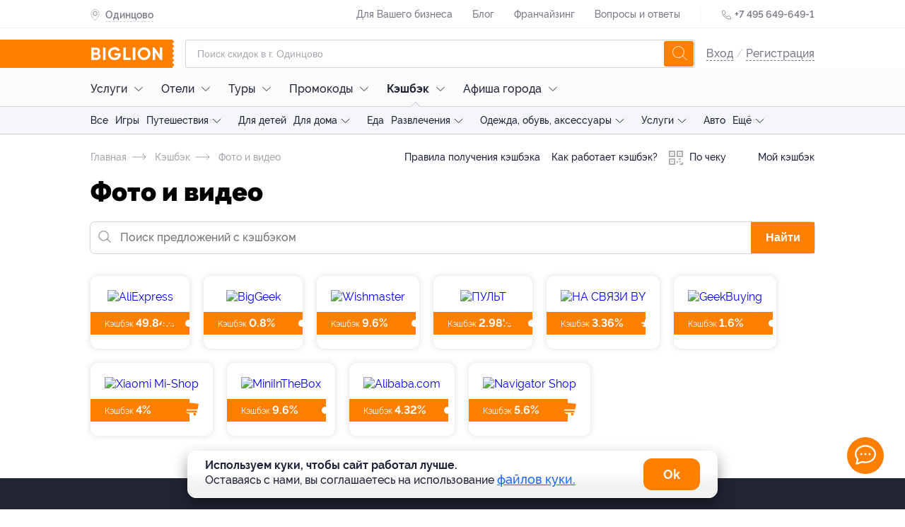

--- FILE ---
content_type: text/html; charset=utf-8
request_url: https://odintsovo.biglion.ru/cashback/category/foto-i-video/
body_size: 94543
content:
<!DOCTYPE html>
<html lang="ru">
  <head>
    <meta charset="utf-8">
    <title>Фото и видео - кэшбэк сервис в Москве</title>
    <meta name="title" content="Фото и видео - кэшбэк сервис в Москве">
    <meta name="description" content="Ищете кэшбэк на фото и видео товары? Сервис Biglion предлагает выгодный кэшбэк на фото и видео товары в более чем 57 магазинах">
    <meta name="keywords" content="">
    <meta name="robots" content="index, follow">
    <link rel="canonical" href="https://odintsovo.biglion.ru/cashback/category/foto-i-video/" />
    <base href="/">
    <meta name="theme-color" content="#da532c" />
    <meta name="viewport" content="width=device-width, initial-scale=1.0, minimum-scale=1.0">
    <link rel="shortcut icon" type="image/png" href="/ssrdist/assets/favicon/favicon.ico"/>
    <link rel="manifest" href="/ssrdist/assets/manifest.json">
    <link rel="apple-touch-icon" sizes="57x57" href="//st.biglion.ru/v3/img/favicon_x/apple-touch-icon-57x57.png">
    <link rel="apple-touch-icon" sizes="60x60" href="//st.biglion.ru/v3/img/favicon_x/apple-touch-icon-60x60.png">
    <link rel="apple-touch-icon" sizes="72x72" href="//st.biglion.ru/v3/img/favicon_x/apple-touch-icon-72x72.png">
    <link rel="apple-touch-icon" sizes="76x76" href="//st.biglion.ru/v3/img/favicon_x/apple-touch-icon-76x76.png">
    <link rel="apple-touch-icon" sizes="114x114" href="//st.biglion.ru/v3/img/favicon_x/apple-touch-icon-114x114.png">
    <link rel="apple-touch-icon" sizes="120x120" href="//st.biglion.ru/v3/img/favicon_x/apple-touch-icon-120x120.png">
    <link rel="apple-touch-icon" sizes="144x144" href="//st.biglion.ru/v3/img/favicon_x/apple-touch-icon-144x144.png">
    <link rel="apple-touch-icon" sizes="152x152" href="//st.biglion.ru/v3/img/favicon_x/apple-touch-icon-152x152.png">
    <link rel="apple-touch-icon" sizes="180x180" href="//st.biglion.ru/v3/img/favicon_x/apple-touch-icon-180x180.png">
    <link rel="icon" type="image/png" href="//st.biglion.ru/v3/img/favicon_x/favicon-32x32.png" sizes="32x32">
    <link rel="icon" type="image/png" href="//st.biglion.ru/v3/img/favicon_x/favicon-194x194.png" sizes="194x194">
    <link rel="icon" type="image/png" href="//st.biglion.ru/v3/img/favicon_x/favicon-96x96.png" sizes="96x96">
    <link rel="icon" type="image/png" href="//st.biglion.ru/v3/img/favicon_x/android-chrome-192x192.png" sizes="192x192">
    <link rel="icon" type="image/png" href="//st.biglion.ru/v3/img/favicon_x/favicon-16x16.png" sizes="16x16">
    <meta name="yandex-verification" content="46b7e1ed95056b00" />
    <!-- Meta head tags Integration -->
    
        <meta property='og:title' content="Фото и видео - кэшбэк сервис в Москве" />
    
        <meta property='og:description' content="Ищете кэшбэк на фото и видео товары? Сервис Biglion предлагает выгодный кэшбэк на фото и видео товары в более чем 57 магазинах" />
    
        <meta property='og:locale' content="ru_RU" />
    
        <meta property='og:type' content="article" />
    
        <meta property='og:site_name' content="Biglion" />
    
        <meta property='og:url' content="https://odintsovo.biglion.ru/cashback/category/foto-i-video/" />
    
        <meta property='og:image' content="//st.biglion.ru/img/biglion-logo-share.png" />
    
    <!-- end -->
    <script type="application/ld+json">
      {}
    </script>
  <link rel="preload" href="/ssrdist/client/index.js" as="script"><link rel="preload" href="/ssrdist/layout/base.js?1770019733900" as="script"><link rel="preload" href="/ssrdist/app/promo/leadRibbon.js?1770019733900" as="script"><link rel="preload" href="/ssrdist/route/cashback/categoryView.js?1770019733900" as="script"><link rel="preload" href="/ssrdist/components/chats.js?1770019733900" as="script"><style data-vue-ssr-id="12173e1b:0 50222c14:0 5600c5bb:0 ab7aa004:0 5f1fe886:0 ddecdd3a:0 06e5ed02:0 1ac33d22:0 18023a46:0 79c206ac:0 1af7096d:0 e27d7ed2:0 c0a9056e:0 57d086ad:0 fedde8f8:0 7bf6b605:0 f3af59f6:0 629f8298:0 df2870b0:0 08e5cbb1:0 69b29c30:0 2a00943a:0 42a792ee:0">.ui__seotext{font-size:12px;color:#202438}.ui__seotext p{text-indent:1em;line-height:1.2;margin-top:11px}.ui__seotext strong{font-weight:700}.ui__seotext h1{line-height:200%;font-size:2.5em}.ui__seotext h2{line-height:200%;font-size:2em}.ui__seotext h3{line-height:200%;font-size:1.75em}.ui__seotext h5{line-height:200%;font-size:1.5em}.ui__seotext ul{margin-left:20px;margin-bottom:20px}.ui__seotext ul li{line-height:150%}.ui__seotext ul li:before{content:"\2022";color:#ff7f00;font-weight:bold;display:inline-block;width:1em;margin-left:-1em}.tooltip__box{position:absolute;box-sizing:border-box;padding:16px;border-radius:8px;background:#202438;color:#fff;font-family:"raleway",sans-serif;font-size:1em;line-height:1.5}.tooltip__box:after,.tooltip__box:before{content:" ";position:absolute}.tooltip__box:before{border-style:solid}.tooltip__box.top:before{border-width:8px 8px 0;border-color:#202438 transparent transparent;top:100%;left:50%;margin-left:-8px}.tooltip__box.top:after{top:100%;left:0;height:8px;width:100%}.tooltip__box.right:before{border-width:8px 8px 8px 0;border-color:transparent #202438 transparent transparent;right:100%;top:50%;margin-right:-8px}.tooltip__box.right:after{top:0;right:100%;height:100%;width:8px}.tooltip__box.bottom:before{border-width:0 8px 8px;border-color:transparent transparent #202438;bottom:100%;left:50%;margin-left:-8px}.tooltip__box.bottom:after{bottom:100%;left:0;height:8px;width:100%}.tooltip__box.left:before{border-width:8px 0 8px 8px;border-color:transparent transparent transparent #202438;left:100%;top:50%;margin-left:-8px}.tooltip__box.left:after{top:0;left:100%;height:100%;width:8px}div,span,applet,object,iframe,h1,h2,h3,h4,h5,h6,p,blockquote,pre,a,abbr,acronym,address,big,cite,code,del,dfn,em,img,ins,kbd,q,s,samp,small,strike,strong,sub,sup,tt,var,b,u,i,center,dl,dt,dd,ol,ul,li,fieldset,form,label,legend,table,caption,tbody,tfoot,thead,tr,th,td,article,aside,canvas,details,embed,figure,figcaption,footer,header,hgroup,menu,nav,output,ruby,section,summary,time,mark,audio,video,main{margin:0;padding:0;border:0;font-size:100%;vertical-align:baseline;box-sizing:border-box}article,aside,details,figcaption,figure,footer,header,hgroup,menu,nav,section,main{display:block}*{padding:0;margin:0}html,body,#app{min-height:100% !important;height:100%}ol,ul{list-style:none;margin:0}blockquote,q{quotes:none}blockquote:before,blockquote:after,q:before,q:after{content:"";content:none}table{border-collapse:collapse;border-spacing:0}label,a,button{cursor:pointer;outline:none}textarea,select,input{box-sizing:border-box}button::-moz-focus-inner{padding:0;border:0}textarea{overflow:auto;overflow-y:auto}@font-face{font-family:"Raleway";font-display:swap;src:local("Raleway Thin"),local("Raleway-Thin"),url("//st.biglion.ru/v3/static/bgln/fonts/raleway/raleway-thin-linenum.ttf") format("truetype");font-weight:100;font-style:normal}@font-face{font-family:"Raleway";font-display:swap;src:local("Raleway ExtraLight"),local("Raleway-ExtraLight"),url("//st.biglion.ru/v3/static/bgln/fonts/raleway/raleway-extralight-linenum.ttf") format("truetype");font-weight:200;font-style:normal}@font-face{font-family:"Raleway";font-display:swap;src:local("Raleway Light"),local("Raleway-Light"),url("//st.biglion.ru/v3/static/bgln/fonts/raleway/raleway-light-linenum.ttf") format("truetype");font-weight:300;font-style:normal}@font-face{font-family:"Raleway";font-display:swap;src:local("Raleway Regular"),local("Raleway-Regular"),url("//st.biglion.ru/v3/static/bgln/fonts/raleway/raleway-regular-linenum.ttf") format("truetype");font-weight:400;font-style:normal}@font-face{font-family:"Raleway";font-display:swap;src:local("Raleway Medium"),url("//st.biglion.ru/v3/static/bgln/fonts/raleway/raleway-medium-linenum.ttf") format("truetype");font-weight:500;font-style:normal}@font-face{font-family:"Raleway";font-display:swap;src:local("Raleway SemiBold"),local("Raleway-SemiBold"),url("//st.biglion.ru/v3/static/bgln/fonts/raleway/raleway-semibold-linenum.ttf") format("truetype");font-weight:600;font-style:normal}@font-face{font-family:"Raleway";font-display:swap;src:local("Raleway Bold"),local("Raleway-Bold"),url("//st.biglion.ru/v3/static/bgln/fonts/raleway/raleway-bold-linenum.ttf") format("truetype");font-weight:700;font-style:normal}@font-face{font-family:"Raleway";font-display:swap;src:local("Raleway ExtraBold"),local("Raleway-ExtraBold"),url("//st.biglion.ru/v3/static/bgln/fonts/raleway/raleway-extrabold-linenum.ttf") format("truetype");font-weight:800;font-style:normal}@font-face{font-family:"Raleway";font-display:swap;src:local("Raleway Black"),local("Raleway-Black"),url("//st.biglion.ru/v3/static/bgln/fonts/raleway/raleway-black-linenum.ttf") format("truetype");font-weight:900;font-style:normal}html,body{padding:0;margin:0;font-display:swap}.wc-svg-icon{display:inline-flex}@media screen and (max-width: 767px){.ui__seotext h1{line-height:150%;font-size:2em}.ui__seotext h2{line-height:150%;font-size:1.5em}.ui__seotext h3{line-height:150%;font-size:1.25em}.ui__seotext h5{line-height:150%;font-size:1em}.ui__seotext p{margin-bottom:5px;line-height:125%}}
.ui__seotext{font-size:12px;color:#202438}.ui__seotext p{text-indent:1em;line-height:1.2;margin-top:11px}.ui__seotext strong{font-weight:700}.ui__seotext h1{line-height:200%;font-size:2.5em}.ui__seotext h2{line-height:200%;font-size:2em}.ui__seotext h3{line-height:200%;font-size:1.75em}.ui__seotext h5{line-height:200%;font-size:1.5em}.ui__seotext ul{margin-left:20px;margin-bottom:20px}.ui__seotext ul li{line-height:150%}.ui__seotext ul li:before{content:"\2022";color:#ff7f00;font-weight:bold;display:inline-block;width:1em;margin-left:-1em}body{font-family:Raleway,sans-serif}#app{min-height:100%}.bgln-layout__base{height:100%;display:flex;flex-direction:column}.bgln-layout__base_route{transition-property:opacity;transition:opacity .25s linear}.bgln-layout__base_route_loader.ui__loader_bar{width:100%;min-height:1px;margin-top:-1px;background-image:linear-gradient(to right, #ff7f00, #ff7f00),linear-gradient(to right, #eee, #eee)}.bgln-layout__base_route-loading{opacity:.75;pointer-events:none}.bgln-footer__wrapper{margin-top:auto}@media screen and (max-width: 767px){.ui__seotext h1{line-height:150%;font-size:2em}.ui__seotext h2{line-height:150%;font-size:1.5em}.ui__seotext h3{line-height:150%;font-size:1.25em}.ui__seotext h5{line-height:150%;font-size:1em}.ui__seotext p{margin-bottom:5px;line-height:125%}}
.ui__seotext{font-size:12px;color:#202438}.ui__seotext p{text-indent:1em;line-height:1.2;margin-top:11px}.ui__seotext strong{font-weight:700}.ui__seotext h1{line-height:200%;font-size:2.5em}.ui__seotext h2{line-height:200%;font-size:2em}.ui__seotext h3{line-height:200%;font-size:1.75em}.ui__seotext h5{line-height:200%;font-size:1.5em}.ui__seotext ul{margin-left:20px;margin-bottom:20px}.ui__seotext ul li{line-height:150%}.ui__seotext ul li:before{content:"\2022";color:#ff7f00;font-weight:bold;display:inline-block;width:1em;margin-left:-1em}.lead-ribbon{width:1024px;margin:0 auto;box-sizing:border-box;display:flex}.lead-ribbon__wrap{background:#fff;padding:16px 0}.lead-ribbon__block{display:flex;align-items:center;width:45%}.lead-ribbon__img{margin-right:23px;width:87px}.lead-ribbon__title{color:#000;font-style:normal;font-weight:bold;font-size:16px;line-height:22px;max-width:348px}.lead-ribbon__form{display:flex;flex-wrap:wrap;align-items:center;padding-left:16px;width:55%}.lead-ribbon__form .ui__input{flex:0 0 56%;margin-right:7px;width:60%}.lead-ribbon__error{color:red;flex:0 0 auto}.lead-ribbon__btn{flex:0 0 40%;min-width:142px;width:40%;border-radius:8px}.lead-ribbon__close{z-index:3;position:absolute;top:10px;right:10px;width:32px;height:32px;line-height:32px;border-radius:50%;background-color:rgba(32,36,56,.05);display:flex;justify-content:center;align-items:center;cursor:pointer}.lead-ribbon__close_svg{stroke:rgba(32,36,56,.6);stroke-width:2px;width:18px;height:18px;cursor:pointer}@media screen and (max-width: 767px){.ui__seotext h1{line-height:150%;font-size:2em}.ui__seotext h2{line-height:150%;font-size:1.5em}.ui__seotext h3{line-height:150%;font-size:1.25em}.ui__seotext h5{line-height:150%;font-size:1em}.ui__seotext p{margin-bottom:5px;line-height:125%}.lead-ribbon{padding:0 20px;width:100%;max-width:100%;flex-direction:column;align-items:center}.lead-ribbon__wrap{display:none}.lead-ribbon__block{margin-bottom:12px;max-width:335px;width:100%}.lead-ribbon__form{padding-left:0;padding-right:0;max-width:335px;width:100%;flex-direction:column}.lead-ribbon__form .ui__input{margin-right:0;width:100%}.lead-ribbon__error{padding-top:5px}.lead-ribbon__btn{margin-top:12px;margin-bottom:12px;width:100%}}@media screen and (min-width: 1024px)and (max-width: 1064px){.lead-ribbon{width:100%;max-width:1024px;padding-left:20px;padding-right:20px}}@media screen and (min-width: 768px)and (max-width: 1023px){.lead-ribbon{padding-left:38px;padding-right:38px;width:100%;max-width:100%}}@media screen and (max-width: 374px){.lead-ribbon__block{margin-top:12px;margin-bottom:10px}.lead-ribbon__img{display:none}.lead-ribbon__title{padding-right:30px}}@media screen and (max-width: 1023px){.lead-ribbon__img{margin-right:12px}.lead-ribbon__title{font-size:14px;line-height:18px}}@media screen and (min-width: 769px)and (max-width: 1150px){.lead-ribbon__form{padding-right:16px}}@media screen and (min-width: 1440px){.lead-ribbon__close{right:28px}}
.ui__seotext{font-size:12px;color:#202438}.ui__seotext p{text-indent:1em;line-height:1.2;margin-top:11px}.ui__seotext strong{font-weight:700}.ui__seotext h1{line-height:200%;font-size:2.5em}.ui__seotext h2{line-height:200%;font-size:2em}.ui__seotext h3{line-height:200%;font-size:1.75em}.ui__seotext h5{line-height:200%;font-size:1.5em}.ui__seotext ul{margin-left:20px;margin-bottom:20px}.ui__seotext ul li{line-height:150%}.ui__seotext ul li:before{content:"\2022";color:#ff7f00;font-weight:bold;display:inline-block;width:1em;margin-left:-1em}.ui__input{width:100%;line-height:38px;border:solid 1px rgba(32,36,56,.2);border-radius:4px;padding:0 40px 0 16px;color:#202438;outline:none;font-size:16px;transition:all .2s ease;font-family:raleway,"Arial",sans-serif !important;font-weight:400}.ui__input.-error,.ui__input-invalid{border-color:#ff4355 !important;box-shadow:inset 0 0 0 1px #ff4355 !important}.ui__input::placeholder{color:rgba(32,36,56,.4);font-weight:400;font-family:raleway,sans-serif;line-height:48px}.ui__input:hover{outline:none;border-color:#d0d0d0;caret-color:#d0d0d0;box-shadow:inset 0 0 0 1px #d0d0d0}.ui__input:focus{outline:none;border-color:#1b68ff;caret-color:#1b68ff;box-shadow:inset 0 0 0 1px #1b68ff}.ui__input:disabled{user-select:none;color:rgba(32,36,56,.5)}.ui__input:not(:empty):not(:focus):invalid,.ui__input :invalid{border-color:#ff4355;box-shadow:none}.ui__input:not(:placeholder-shown):valid,.ui__input:not(:placeholder-shown):valid:focus{border-color:#1b68ff;box-shadow:none}@media screen and (max-width: 767px){.ui__seotext h1{line-height:150%;font-size:2em}.ui__seotext h2{line-height:150%;font-size:1.5em}.ui__seotext h3{line-height:150%;font-size:1.25em}.ui__seotext h5{line-height:150%;font-size:1em}.ui__seotext p{margin-bottom:5px;line-height:125%}}
.ui__seotext{font-size:12px;color:#202438}.ui__seotext p{text-indent:1em;line-height:1.2;margin-top:11px}.ui__seotext strong{font-weight:700}.ui__seotext h1{line-height:200%;font-size:2.5em}.ui__seotext h2{line-height:200%;font-size:2em}.ui__seotext h3{line-height:200%;font-size:1.75em}.ui__seotext h5{line-height:200%;font-size:1.5em}.ui__seotext ul{margin-left:20px;margin-bottom:20px}.ui__seotext ul li{line-height:150%}.ui__seotext ul li:before{content:"\2022";color:#ff7f00;font-weight:bold;display:inline-block;width:1em;margin-left:-1em}.ui__btn{background:transparent;display:inline-flex;height:40px;line-height:40px;font-size:14px;font-family:"Raleway",sans-serif;font-weight:400;margin:0;box-sizing:border-box;cursor:pointer;padding:0 20px;outline:none;border:none;justify-content:center;align-items:center;text-decoration:none;transition:all .2s ease}.ui__btn:disabled{background-color:#d0d0d0;pointer-events:none}.ui__btn-round{border-radius:100px}.ui__btn-round8{border-radius:8px}.ui__btn-success,.ui__btn-green{background:#43d167;color:#fff}.ui__btn-blue{background:#1b68ff;color:#fff}.ui__btn-orange{background:#ff7f00;color:#fff}.ui__btn-white{color:rgba(32,36,56,.9);background-color:#fff;box-shadow:0 3px 8px rgba(32,36,56,.12),0 0 2px rgba(32,36,56,.05);border:1px solid;border-color:transparent}.ui__btn-dark{color:#fff;background-color:rgba(32,36,56,.8);box-shadow:0 3px 8px rgba(32,36,56,.12)}.ui__btn-gray{color:#fff;background-color:rgba(208,208,208,.8);box-shadow:0 3px 8px rgba(208,208,208,.12)}.ui__btn-red{color:#fff;background-color:rgba(255,87,33,.8);box-shadow:0 3px 8px rgba(255,87,33,.12)}.ui__btn-light-gray{color:#202438;background-color:rgba(244,244,245,.8);box-shadow:0 3px 8px rgba(244,244,245,.12)}.ui__btn-size20{font-size:20px;line-height:1.2;padding:12px 24px;height:56px}.ui__btn-size14{font-size:14px;padding:.5em 1.5em;line-height:16px;height:auto}.ui__btn-size12{font-size:12px;padding:.25em 1em;line-height:14px;height:auto}@media screen and (max-width: 767px){.ui__seotext h1{line-height:150%;font-size:2em}.ui__seotext h2{line-height:150%;font-size:1.5em}.ui__seotext h3{line-height:150%;font-size:1.25em}.ui__seotext h5{line-height:150%;font-size:1em}.ui__seotext p{margin-bottom:5px;line-height:125%}}@media screen and (min-width: 1024px){.ui__btn-success:focus,.ui__btn-green:focus{box-shadow:0 0 2px rgba(32,36,56,.5)}.ui__btn-success:hover,.ui__btn-green:hover{background-color:#3fd064;box-shadow:0 2px 4px 0 #3fd064}.ui__btn-success:active,.ui__btn-green:active{box-shadow:none;background-color:#256fff}.ui__btn-blue:focus{box-shadow:0 0 2px rgba(32,36,56,.5)}.ui__btn-blue:hover{background-color:#1665ff;box-shadow:0 2px 4px 0 #1665ff}.ui__btn-blue:active{box-shadow:none;background-color:#256fff}.ui__btn-orange:focus{box-shadow:0 0 2px rgba(32,36,56,.5)}.ui__btn-orange:hover{transition:.2s;background:linear-gradient(0deg, rgba(32, 36, 56, 0.1), rgba(32, 36, 56, 0.1)),#ff7f00}.ui__btn-orange:active{background:linear-gradient(0deg, rgba(0, 0, 0, 0.2), rgba(0, 0, 0, 0.2)),#ff7f00}.ui__btn-white:focus{box-shadow:0 0 2px rgba(32,36,56,.5)}.ui__btn-white:hover{border-color:rgba(32,36,56,.1)}.ui__btn-white:active{box-shadow:none}.ui__btn-dark:hover{background-color:#1e2235;box-shadow:0 2px 4px 0 #1e2235}.ui__btn-dark:active{box-shadow:none;background-color:#24283e}.ui__btn-dark:focus{box-shadow:0 0 0 1px rgba(32,36,56,.5)}.ui__btn-gray:hover{background-color:#cdcdcd;box-shadow:0 2px 4px 0 #cdcdcd}.ui__btn-gray:active{box-shadow:none;background-color:#d5d5d5}.ui__btn-gray:focus{box-shadow:0 0 0 1px rgba(208,208,208,.5)}.ui__btn-red:hover{background-color:#ff531c;box-shadow:0 2px 4px 0 #ff531c}.ui__btn-red:active{box-shadow:none;background-color:#ff5f2b}.ui__btn-red:focus{box-shadow:0 0 0 1px rgba(255,87,33,.5)}.ui__btn-light-gray:hover{background-color:#f1f1f3;box-shadow:0 2px 4px 0 #f1f1f3}.ui__btn-light-gray:active{box-shadow:none;background-color:#f9f9fa}.ui__btn-light-gray:focus{box-shadow:0 0 0 1px rgba(244,244,245,.5)}}
.ui__seotext{font-size:12px;color:#202438}.ui__seotext p{text-indent:1em;line-height:1.2;margin-top:11px}.ui__seotext strong{font-weight:700}.ui__seotext h1{line-height:200%;font-size:2.5em}.ui__seotext h2{line-height:200%;font-size:2em}.ui__seotext h3{line-height:200%;font-size:1.75em}.ui__seotext h5{line-height:200%;font-size:1.5em}.ui__seotext ul{margin-left:20px;margin-bottom:20px}.ui__seotext ul li{line-height:150%}.ui__seotext ul li:before{content:"\2022";color:#ff7f00;font-weight:bold;display:inline-block;width:1em;margin-left:-1em}.header .site-header__top{height:40px;width:100%;border-bottom:1px solid rgba(32,36,56,.05);transition:all .2s ease}.header .site-header__top--inner-wrap{display:flex;justify-content:space-between}.header .site-header__top .help-menu{display:inline-block}.header .site-header__top .help-menu__link{display:inline-block;line-height:40px}.header .site-header__top .help-menu__link a{font-size:14px;font-weight:500;text-align:left;color:rgba(32,36,56,.6);text-decoration:none}.header .site-header__top .help-menu__link+.help-menu__link{margin-left:24px}.header .site-header__top .help-menu__link--adaptive{display:none}.header .site-header__top .help-menu__link--adaptive a{color:rgba(32,36,56,.8)}.header .site-header__top .divider{display:inline-block;width:1px;height:24px;line-height:40px;background-color:rgba(32,36,56,.05);margin:0 24px;vertical-align:middle}.header .site-header__top .phone{display:inline-block}.header .site-header__top .phone__icon{width:16px;height:16px;display:inline-block;line-height:40px;vertical-align:middle;fill:none;stroke:#202438}.header .site-header__top .phone__number{display:inline-block;text-decoration:none;font-size:14px;font-weight:600;line-height:40px;color:rgba(32,36,56,.6)}.header .site-header__bottom{width:100%;padding-top:16px}.header .site-header__bottom__row{display:flex;align-items:center;justify-content:space-between}.header .site-header__bottom .burger-sidebar{position:absolute;top:0;bottom:0;transition:.3s;z-index:100;background:#fff;left:-100%;min-width:260px;overflow:auto}.header .site-header__bottom .burger-sidebar.is-active{left:0}.header .site-header__bottom .burger-sidebar .contact-btn-wrap{text-align:center}.header .site-header__bottom .burger-sidebar .contact-btn-wrap .contact-btn{width:236px;margin:0 12px}.header .site-header__bottom .user-actions--icons{display:flex}.header .site-header__bottom .user-actions__item{display:inline-block;text-decoration:none;cursor:pointer;width:32px;height:32px}.header .site-header__bottom .user-actions__item.user-icon-wrap{width:28px;height:36px;position:relative;text-align:center}.header .site-header__bottom .user-actions__item.user-icon-wrap svg{fill:rgba(32,36,56,.9);width:18px;height:36px}.header .site-header__bottom .user-actions__item.user-icon-wrap .user__avatar--letter{width:28px;height:28px;margin-top:4px;display:inline-flex;justify-content:center;align-items:center}.header .site-header__bottom .user-actions__item.user-icon-wrap .user__avatar-img{width:28px;height:28px;margin-top:4px;background-position:center center;background-repeat:no-repeat;border-radius:4px}.header .site-header__bottom .user-actions__item.user-icon-wrap .tooltip{display:none}.header .site-header__bottom .user-actions__item.user-icon-wrap .tooltip__box{right:-10px;width:155px;bottom:-64px}.header .site-header__bottom .user-actions__item.user-icon-wrap .tooltip__box.bottom:before{left:auto;right:15px}.header .site-header__bottom .user-actions__item.user-icon-wrap--hovered .tooltip{display:block}.header .main-logo{align-self:stretch}.header .main-logo a{display:flex;align-items:center;justify-content:center;position:relative}.header .main-logo a svg{width:133px;height:40px}.header .user__site-version{padding-left:18px;margin-top:18px;font-weight:500;font-size:14px;line-height:20px;color:rgba(32,36,56,.6);margin-bottom:18px}.header .user__preloader.spinner__overlay{position:static}.header .user__preloader ::v-deep .spinner{stroke:rgba(32,36,56,.6);width:40px;height:40px}.header .user__signup{font-size:16px;line-height:40px;color:rgba(32,36,56,.2);font-weight:500}.header .user__signup-link{color:rgba(32,36,56,.6)}.header .user__avatar{margin-left:12px;display:flex;align-items:center;flex-shrink:0;text-decoration:none;pointer-events:none}.header .user__avatar-img{width:28px;height:28px;flex-shrink:0;border-radius:4px;background-position:center center;background-repeat:no-repeat}.header .user__avatar_svg{display:none;position:absolute;right:0px;top:16px;width:16px;height:16px}.header .user__avatar--letter{text-transform:uppercase;width:28px;height:28px;border-radius:4px;text-align:center;line-height:28px;color:#fff;background:#ff7f00;flex-shrink:0}.header .user__avatar-name{font-weight:500;color:#202438;padding:0 8px;line-height:1.5}.header .user__menu-item{display:block;font-size:16px;font-weight:500;color:#202438;text-decoration:none;padding-left:16px;cursor:pointer}.header .user__menu-item_icon{display:inline-block;vertical-align:top;margin-top:3px;width:16px;height:16px;fill:#202438;margin-right:10px;margin-left:5px}.header .user__menu-item--logout{color:#ff7f00;background:none;border:none;outline:none;display:block;width:100%;text-align:left}.header .user__menu-item--logout .user__menu-item_icon{fill:#f75145}.header .user__menu-item--city{margin-right:16px;margin-left:16px;border-bottom:1px solid rgba(0,0,0,.03)}.header .user__menu-item--city svg{width:16px;height:19px;margin-left:5px;margin-right:10px;fill:#ff7f00;stroke:#ff7f00;--placemark--circlefill: #ffffff;--placemark--circlestroke: #ff7f00;margin-top:-2px}.header .user__menu-item--city .city_indicator{padding-left:5px;font-size:16px;font-weight:500;text-align:left;color:#202438;line-height:52px;text-decoration:none}.header .user__support{width:260px}.header .user__support_button{display:block;font-weight:600;font-size:14px;line-height:40px;height:40px;background:#fff;box-shadow:0px 2px 7px rgba(0,0,0,.12);border-radius:12px;padding:0;text-decoration:none;color:#202438;text-align:center;margin:10px 10px 30px;font-family:Raleway,sans-serif}.shadow-layer{transition:.3s}.shadow-layer.active{position:fixed;left:0;right:0;bottom:0;top:0;width:100%;height:100%;background:rgba(0,0,0,.8);z-index:9;transition:.3s}::v-deep .city-indicator__wrap{display:inline-block;line-height:40px;position:relative;z-index:4}::v-deep .city-indicator__wrap.active .city-indicator__icon,::v-deep .city-indicator__wrap.active .city-indicator__icon svg{color:#fff;fill:#fff}::v-deep .city-indicator__wrap.active .city-indicator__name{color:#fff;border-bottom:1px dashed #fff}::v-deep .city-indicator__icon{display:inline-block;vertical-align:middle;width:13px;height:16px;fill:none;stroke:rgba(32,36,56,.6);margin-left:4px}::v-deep .city-indicator__name{font-size:14px;font-weight:600;line-height:40px;color:rgba(32,36,56,.6);padding-bottom:2px;border-bottom:1px dashed rgba(32,36,56,.2);cursor:pointer}.popup__city_selector.dialog::backdrop{background:rgba(32,36,56,.7)}.popup__city_selector .dialog__content{max-width:1024px}.sform{padding:0 16px;flex-grow:1;text-align:center}.sform--short{display:block}.sform--short ::v-deep .search-field__input{height:36px;line-height:34px;padding-right:40px}.sform--short ::v-deep .search-field__submit{display:none}body.no-adaptive .user__menu-item--logout{color:#202438}body.no-adaptive .user__site-version{display:none}body.no-adaptive .site-header__top .help-menu__link--adaptive{display:inline-block}.header__logo-mobile{margin-left:-40px}.header__container{width:1024px;margin:0 auto}.header__city{display:flex;align-items:center;padding-top:2px}.header__city_icon{width:13px;height:16px;fill:none;stroke:rgba(32,36,56,.6)}.header__city_title{padding-top:1px;padding-bottom:3px;display:block;font-size:14px;font-weight:600;color:rgba(32,36,56,.6);border-bottom:1px dashed rgba(32,36,56,.2);cursor:pointer;margin-left:8px;height:19px}@media screen and (max-width: 767px){.ui__seotext h1{line-height:150%;font-size:2em}.ui__seotext h2{line-height:150%;font-size:1.5em}.ui__seotext h3{line-height:150%;font-size:1.25em}.ui__seotext h5{line-height:150%;font-size:1em}.ui__seotext p{margin-bottom:5px;line-height:125%}.header .site-header__bottom .sform{padding:0 12px 0px 0px}.header .main-logo a svg{height:36px}.header .main-logo a:before{left:-40px;max-width:60px;right:auto}.header .main-logo{width:43px;height:36px}.header__logo-desktop{display:none}.header__city_icon{margin-left:4px}.header__container{width:auto;max-width:1024px;padding-left:20px;padding-right:20px}}@media screen and (min-width: 768px)and (max-width: 1023px){.header .site-header__bottom .sform{display:block;padding:0 12px 0px 12px}.header .main-logo a svg{height:40px}.sform--short ::v-deep .search-field__input{height:40px;line-height:38px}.header__container{padding-left:38px;padding-right:38px;width:auto;max-width:1024px}}@media screen and (max-width: 1600px){.header .main-logo a:before{content:" ";position:absolute;width:10000px;right:16px;top:0;z-index:-1;background-color:#ff7f00;height:100%}.header__logo-desktop{margin-left:-15px}}@media screen and (min-width: 1024px){.header .user__site-version{display:none}.header .user__preloader.spinner__overlay{width:100px}.header .user__box{position:relative}.header .user__box.showMenu{min-width:185px}.header .user__box.showMenu:hover{border-top-left-radius:8px;border-top-right-radius:8px;background:#fff;box-shadow:0 4px 8px 0 rgba(32,36,56,.2),0 1px 0 0 rgba(0,0,0,.1)}.header .user__box.showMenu:hover .user__menu{display:block}.header .user__box.showMenu:hover .user__avatar-arrow{transform:rotate(180deg)}.header .user__signup-link{border-bottom:1px dashed}.header .user__signup-link:active,.header .user__signup-link:hover{color:#ff7f00}.header .user__avatar{padding:6px 0}.header .user__avatar-name{overflow:hidden;white-space:nowrap;text-overflow:ellipsis;max-width:120px}.header .user__avatar-name .text{display:none}.header .user__avatar-arrow{display:inline-block;width:12px;height:16px;vertical-align:middle;fill:none;stroke:#202438}.header .user__menu{border-bottom-left-radius:8px;border-bottom-right-radius:8px;background-color:#fff;display:none;position:absolute;width:100%;left:0;z-index:10;box-shadow:0 4px 8px 0 rgba(32,36,56,.2),0 1px 0 0 rgba(0,0,0,.1)}.header .user__menu:hover{display:block}.header .user__menu-item{border-top:1px solid rgba(32,36,56,.05);line-height:46px}.header .user__menu-item:hover{background-color:rgba(32,36,56,.05)}.header .user__menu-item_icon,.header .user__menu-item--mobile{display:none}.header .user__menu-item--city{display:none}.header .user__support{display:none}.popup__city_selector.dialog{align-items:flex-start;padding-top:80px}.popup__city_selector .dialog__content{width:100%}}@media screen and (max-width: 1023px){.header .user__preloader.spinner__overlay{justify-content:flex-start;padding:8px 0 8px 16px}.header .user__box{position:fixed;left:-260px;top:0;bottom:0;z-index:10;width:260px;display:flex;flex-direction:column;background:#fff;transition:.3s;overflow:auto}.header .user__box.active{left:0}.header .user__signup-link{display:block;padding-left:16px;line-height:32px}.header .user__signup-link:first-of-type{padding-top:14px}.header .user__signup-divider{display:none}.header .user__avatar{padding:12px 20px 12px 0;display:flex;box-sizing:border-box;position:relative;margin-right:16px;margin-left:16px;border-bottom:1px solid rgba(0,0,0,.03);margin-top:10px;text-decoration:none;pointer-events:initial}.header .user__avatar-img{width:20px;height:20px;border-radius:4px;margin-left:3px;margin-right:5px;align-self:flex-start;margin-top:3px}.header .user__avatar_svg{display:block}.header .user__avatar--letter{width:20px;height:20px;line-height:20px;border-radius:4px;margin-left:3px;margin-right:5px;align-self:flex-start;margin-top:3px}.header .user__avatar-name{max-width:190px;word-break:break-word}.header .user__avatar-arrow{display:none}.header .user__menu{padding:0 16px}.header .user__menu-item{font-weight:500;font-size:16px;line-height:24px;color:#202438;padding-left:0;padding-top:20px;padding-bottom:19px;border-bottom:1px solid rgba(0,0,0,.03)}.header .user__menu-item--logout{color:#f75145}.header .user__menu-item--city{display:flex;align-items:center;flex-shrink:0}.site-header__top{opacity:0;visibility:hidden;height:0;overflow:hidden}.tooltip{display:none !important}}@media screen and (min-width: 1025px){body.no-adaptive .site-header__top .help-menu__link--adaptive{display:none}}@media screen and (min-width: 768px){.header__logo-mobile{display:none}}@media screen and (min-width: 1024px)and (max-width: 1064px){.header__container{width:100%;max-width:1024px;padding-left:20px;padding-right:20px}}
.ui__seotext{font-size:12px;color:#202438}.ui__seotext p{text-indent:1em;line-height:1.2;margin-top:11px}.ui__seotext strong{font-weight:700}.ui__seotext h1{line-height:200%;font-size:2.5em}.ui__seotext h2{line-height:200%;font-size:2em}.ui__seotext h3{line-height:200%;font-size:1.75em}.ui__seotext h5{line-height:200%;font-size:1.5em}.ui__seotext ul{margin-left:20px;margin-bottom:20px}.ui__seotext ul li{line-height:150%}.ui__seotext ul li:before{content:"\2022";color:#ff7f00;font-weight:bold;display:inline-block;width:1em;margin-left:-1em}.drop-enter-active,.drop-leave-active{transition:all .25s}.drop-enter,.drop-leave-to{transform:scale(1, 0)}.sform__loader.ui__loader_bar{position:absolute;bottom:1px;z-index:2;height:1px;background-color:rgba(32,36,56,.2)}.sform__form{display:inline-block;position:relative;width:100%}.sform__input{width:100%;line-height:38px;border:solid 1px rgba(32,36,56,.2);height:40px;border-radius:4px;padding:0 40px 0 16px;color:#202438;outline:none;font-size:14px;transition:.2s}.sform__input::-webkit-input-placeholder{color:rgba(32,36,56,.4)}.sform__input:-ms-input-placeholder{color:rgba(32,36,56,.4)}.sform__input::-moz-placeholder,.sform__input:-moz-placeholder{color:rgba(32,36,56,.4)}.sform__input::placeholder{color:rgba(32,36,56,.4)}.sform__input:hover,.sform__input:focus{outline:none;border-color:#1b68ff;caret-color:#1b68ff;box-shadow:inset 0 0 0 1px #1b68ff}.sform__input:disabled{pointer-events:none;opacity:.5;border-color:#d0d0d0}.sform__submit{position:absolute;top:0;right:0;height:36px;width:42px;margin:2px;border:none;border-radius:3px;background-color:#ff7f00}.sform__submit_icon{stroke:#fff;fill:transparent;height:30px;width:30px}.sform__suggest{position:absolute;top:100%;left:0;width:100%;z-index:3;background-color:#fff;box-shadow:0 2px 8px 0 rgba(0,0,0,.18);border-radius:0 0 4px 4px;transform-origin:top;text-align:left;box-sizing:border-box}.sform__suggest a.first_type{padding:1em;text-decoration:none;color:gray;display:block}.sform__suggest .suggest__list{margin:12px 0}.sform__suggest .suggest__item{font-size:14px;line-height:26px;color:#202438}.sform__suggest .suggest__item.is-active{background-color:#bfbfbf}.sform__suggest .suggest__item_span{padding:2px 20px 2px 16px;text-decoration:none;color:#202438;display:block;font-size:16px;cursor:pointer}.sform__suggest .suggest__item_span .orange{color:#ff7f00}.sform__suggest .suggest__item_span:hover{background-color:#bfbfbf}.sform__suggest .suggest__item--header{font-size:14px;line-height:26px;color:#bfbfbf;margin-bottom:4px;padding:0 20px 0 16px;pointer-events:none}.sform__suggest .suggest__preloader{display:flex;justify-content:center;align-items:center}.sform__suggest .suggest__preloader_bar{height:1px;margin:0 5px}.sform__suggest .suggest__preloader_spinner{position:static}.sform__suggest .suggest__preloader_spinner .ui__loader-spinner{stroke:#202438;width:50px;height:50px}.sform__clear{position:absolute;line-height:40px;background-position:center;cursor:pointer;top:0px;right:43px;height:40px;width:40px;background-color:transparent;display:flex;align-items:center;justify-content:center;padding:0;border:none}.sform__clear:after{content:"\D7";font:23px/40px Tahoma,sans-serif;color:rgba(32,36,56,.2);height:40px}@media screen and (max-width: 767px){.ui__seotext h1{line-height:150%;font-size:2em}.ui__seotext h2{line-height:150%;font-size:1.5em}.ui__seotext h3{line-height:150%;font-size:1.25em}.ui__seotext h5{line-height:150%;font-size:1em}.ui__seotext p{margin-bottom:5px;line-height:125%}.sform__input{height:36px;line-height:34px;padding-right:10px}.sform__clear{height:36px;line-height:36px}.sform__clear:after{font:23px/36px Tahoma,sans-serif;height:36px}}@media screen and (min-width: 1024px){.sform__input{padding:0 80px 0 16px}}@media screen and (max-width: 1023px){.sform__submit{display:none}}
.ui__seotext{font-size:12px;color:#202438}.ui__seotext p{text-indent:1em;line-height:1.2;margin-top:11px}.ui__seotext strong{font-weight:700}.ui__seotext h1{line-height:200%;font-size:2.5em}.ui__seotext h2{line-height:200%;font-size:2em}.ui__seotext h3{line-height:200%;font-size:1.75em}.ui__seotext h5{line-height:200%;font-size:1.5em}.ui__seotext ul{margin-left:20px;margin-bottom:20px}.ui__seotext ul li{line-height:150%}.ui__seotext ul li:before{content:"\2022";color:#ff7f00;font-weight:bold;display:inline-block;width:1em;margin-left:-1em}@keyframes loader-before{0%{left:0;width:0}50%{left:25%;width:75%}75%{left:100%;width:0}}@keyframes loader-after{0%,50%{left:0;width:0}75%{left:0;width:25%}100%{left:100%;width:0}}.ui__loader_bar{display:block;position:relative;height:4px;border-radius:2px;width:100%;background-image:linear-gradient(to right, #ff7f00, #ff7f00),linear-gradient(to right, transparent, transparent)}.ui__loader_bar:after,.ui__loader_bar:before{content:"";position:absolute;top:0;bottom:0;width:0;background-color:#fff;animation-duration:2s;animation-iteration-count:infinite;animation-timing-function:linear}.ui__loader_bar:before{left:0;animation-name:loader-before}.ui__loader_bar:after{right:0;animation-name:loader-after}@media screen and (max-width: 767px){.ui__seotext h1{line-height:150%;font-size:2em}.ui__seotext h2{line-height:150%;font-size:1.5em}.ui__seotext h3{line-height:150%;font-size:1.25em}.ui__seotext h5{line-height:150%;font-size:1em}.ui__seotext p{margin-bottom:5px;line-height:125%}}
.ui__seotext{font-size:12px;color:#202438}.ui__seotext p{text-indent:1em;line-height:1.2;margin-top:11px}.ui__seotext strong{font-weight:700}.ui__seotext h1{line-height:200%;font-size:2.5em}.ui__seotext h2{line-height:200%;font-size:2em}.ui__seotext h3{line-height:200%;font-size:1.75em}.ui__seotext h5{line-height:200%;font-size:1.5em}.ui__seotext ul{margin-left:20px;margin-bottom:20px}.ui__seotext ul li{line-height:150%}.ui__seotext ul li:before{content:"\2022";color:#ff7f00;font-weight:bold;display:inline-block;width:1em;margin-left:-1em}.ui__loader-spinner{fill:none;stroke-dasharray:250;stroke-dashoffset:502;transform:rotate(0deg);animation:rotatePreloader 2s linear infinite;stroke-linecap:round}.ui__loader-spinner_overlay{position:absolute;top:0;left:0;bottom:0;right:0;display:flex;justify-content:center;align-items:center}@keyframes rotatePreloader{to{stroke-dashoffset:0;transform:rotate(360deg)}}@media screen and (max-width: 767px){.ui__seotext h1{line-height:150%;font-size:2em}.ui__seotext h2{line-height:150%;font-size:1.5em}.ui__seotext h3{line-height:150%;font-size:1.25em}.ui__seotext h5{line-height:150%;font-size:1em}.ui__seotext p{margin-bottom:5px;line-height:125%}}
.ui__seotext[data-v-6996fe34]{font-size:12px;color:#202438}.ui__seotext p[data-v-6996fe34]{text-indent:1em;line-height:1.2;margin-top:11px}.ui__seotext strong[data-v-6996fe34]{font-weight:700}.ui__seotext h1[data-v-6996fe34]{line-height:200%;font-size:2.5em}.ui__seotext h2[data-v-6996fe34]{line-height:200%;font-size:2em}.ui__seotext h3[data-v-6996fe34]{line-height:200%;font-size:1.75em}.ui__seotext h5[data-v-6996fe34]{line-height:200%;font-size:1.5em}.ui__seotext ul[data-v-6996fe34]{margin-left:20px;margin-bottom:20px}.ui__seotext ul li[data-v-6996fe34]{line-height:150%}.ui__seotext ul li[data-v-6996fe34]:before{content:"\2022";color:#ff7f00;font-weight:bold;display:inline-block;width:1em;margin-left:-1em}.spinner[data-v-6996fe34]{fill:none;stroke-dasharray:250;stroke-dashoffset:502;transform:rotate(0deg);animation:rotatePreloader-6996fe34 2s linear infinite;stroke-linecap:round}.spinner__overlay[data-v-6996fe34]{position:absolute;top:0;left:0;bottom:0;right:0;display:flex;justify-content:center;align-items:center}@keyframes rotatePreloader-6996fe34{to{stroke-dashoffset:0;transform:rotate(360deg)}}@media screen and (max-width: 767px){.ui__seotext h1[data-v-6996fe34]{line-height:150%;font-size:2em}.ui__seotext h2[data-v-6996fe34]{line-height:150%;font-size:1.5em}.ui__seotext h3[data-v-6996fe34]{line-height:150%;font-size:1.25em}.ui__seotext h5[data-v-6996fe34]{line-height:150%;font-size:1em}.ui__seotext p[data-v-6996fe34]{margin-bottom:5px;line-height:125%}}
.ui__seotext{font-size:12px;color:#202438}.ui__seotext p{text-indent:1em;line-height:1.2;margin-top:11px}.ui__seotext strong{font-weight:700}.ui__seotext h1{line-height:200%;font-size:2.5em}.ui__seotext h2{line-height:200%;font-size:2em}.ui__seotext h3{line-height:200%;font-size:1.75em}.ui__seotext h5{line-height:200%;font-size:1.5em}.ui__seotext ul{margin-left:20px;margin-bottom:20px}.ui__seotext ul li{line-height:150%}.ui__seotext ul li:before{content:"\2022";color:#ff7f00;font-weight:bold;display:inline-block;width:1em;margin-left:-1em}.header__usernav{display:flex;margin-left:auto}.header__usernav_item{display:flex;align-items:center;transition:.2s ease}.header__usernav_item:first-child{margin-right:16px}.header__usernav_item_link{display:flex;flex-wrap:nowrap;color:#202438;text-decoration:none;font-family:Raleway,sans-serif;font-weight:500;font-size:16px;line-height:22px;padding-top:8px;transition:.2s ease}.header__usernav_item_link:hover,.header__usernav_item_link:active{color:#ff7f00}.header__usernav_item_icon{transition:.2s ease;width:22px;height:22px;stroke:#202438;fill:transparent;margin-right:5px}.header__usernav_item:hover .header__usernav_item_icon{stroke:#ff7f00}.header__nav{font-family:Raleway,sans-serif;display:flex;max-width:1024px;margin:0}.header__nav_container{display:flex}.header__nav_wrapper{border-bottom:1px solid rgba(32,35,56,.2);background:rgba(32,35,56,.01)}.header__nav_top{list-style:none;padding:5px 0 0 0;position:relative;padding-left:16px;line-height:49px}.header__nav_top:first-child{padding-left:0}.header__nav_top:hover{color:#ff7f00;fill:#ff7f00}.header__nav_top:hover:before{content:" ";position:absolute;z-index:2;bottom:0;left:50%;display:inline-block;width:8px;height:8px;border-width:1px 1px 0 0;border-style:solid;border-color:rgba(32,35,56,.2);background:#fff;-webkit-transform:rotate(-45deg);-ms-transform:rotate(-45deg);transform:rotate(-45deg);-webkit-transform-origin:100% 100%;-ms-transform-origin:100% 100%;transform-origin:100% 100%}.header__nav_top:hover .header__nav_sub_wrapper{pointer-events:all;opacity:1;height:auto;overflow:visible;visibility:visible;margin-top:1px}.header__nav_top:hover .header__nav_top_link{color:#ff7f00}.header__nav_top:hover .header__nav_top_link_icon{stroke:#ff7f00;transform:rotate(180deg)}.header__nav_top_link{display:flex;align-items:center;text-decoration:none;transition:all .2s ease;font-weight:500;color:#202438}.header__nav_top_link:hover,.header__nav_top_link:active{color:#ff7f00}.header__nav_top_link_icon{height:8px;width:32px;stroke:#202438;transition:all .2s ease}.header__nav_top_link.-active{font-weight:700}.header__nav_top_link.-active:after{content:" ";position:absolute;z-index:1;bottom:0;left:50%;display:inline-block;width:8px;height:8px;border-width:1px 1px 0 0;border-style:solid;border-color:rgba(32,35,56,.2);background:#f5f6f9;transform:rotate(-45deg);transform-origin:100% 100%}.header__nav_top-services .header__nav_sub_wrapper{padding-right:0px}.header__nav_top-services .header__nav_subchild{margin-left:30px}.header__nav_mo{background-color:rgba(32,35,56,.01);padding:32px 44px 20px 16px;margin-left:36px;white-space:nowrap}.header__nav_mo .header__nav_sub_item_link{font-family:Raleway,sans-serif;font-weight:700}.header__nav_mo_menu{padding:0;margin-left:30px;margin-top:5px}.header__nav_mo_menu_wrapper{display:flex}.header__nav_mo_menu_item{list-style:none}.header__nav_mo_menu_item_link{display:block;font-size:14px;line-height:24px;transition:all .2s ease;color:#202438;text-decoration:none}.header__nav_mo_menu_item_link:hover{color:#ff7f00}.header__nav_sub{padding:16px 30px 16px 30px}.header__nav_sub:first-child{margin-left:0}.header__nav_sub_wrapper{visibility:hidden;height:0;overflow:hidden;opacity:0;z-index:20;pointer-events:none;position:absolute;padding:0 16px 0 16px;transition:all .2s ease;background:#fff;border-radius:0 0 8px 8px;display:flex;margin-top:1px;box-shadow:0 4px 8px 0 rgba(32,35,56,.2),0 1px 0 0 rgba(0,0,0,.1)}.header__nav_sub_wrapper--rebuild-half{left:50%;transform:translateX(-50%)}.header__nav_sub_wrapper--rebuild .header__nav_sub_item,.header__nav_sub_wrapper--rebuild .header__nav_sub_item_link,.header__nav_sub_wrapper--rebuild .header__nav_subchild_item{white-space:normal}.header__nav_sub_item{list-style:none;padding:0;white-space:nowrap}.header__nav_sub_item_link{white-space:nowrap;text-decoration:none;position:relative;line-height:24px;font-size:14px;display:flex;align-items:center;transition:all .2s ease;font-weight:500;font-family:"Raleway","Arial",sans-serif;color:#202438}.header__nav_sub_item_link:hover,.header__nav_sub_item_link:active{color:#ff7f00}.header__nav_sub_item_link.-services,.header__nav_sub_item_link.-hotels,.header__nav_sub_item_link.-cashback{padding:0;font-weight:700;font-size:16px;margin:20px 0 4px 0}.header__nav_sub_item_icon{height:10px;width:10px;position:relative;fill:#fff}.header__nav_sub_item_icon_wrapper{content:"";width:20px;height:20px;min-width:20px;max-width:20px;border-radius:10px;background:#ddd;display:flex;align-items:center;justify-content:center;margin-right:9px}.header__nav_sub_item_icon_wrapper.-beauty{background-color:#f06292}.header__nav_sub_item_icon_wrapper.-health{background-color:#00bfa5}.header__nav_sub_item_icon_wrapper.-restaurant{background-color:#7c4dff}.header__nav_sub_item_icon_wrapper.-entertainment{background-color:#ffa000}.header__nav_sub_item_icon_wrapper.-education{background-color:#388e3c}.header__nav_sub_item_icon_wrapper.-auto{background-color:#1976d2}.header__nav_sub_item_icon_wrapper.-fitness{background-color:#03a9f4}.header__nav_sub_item_icon_wrapper.-concert{background-color:#0097a7}.header__nav_sub_item_icon_wrapper.-children{background-color:#afb42b}.header__nav_sub_item_icon_wrapper.-other{background-color:#303f9f}.header__nav_sub_item_icon_wrapper.-podmoskovie{background-color:#7cb342}.header__nav_sub_item_icon_wrapper.-goods{background-color:#fbc02d}.header__nav_sub_item_icon_wrapper.-novyy-god{background-color:#e30004}.header__nav_sub_item_icon_wrapper.-ekskursii{background-color:#7b1fa2}.header__nav_sub_item_icon_wrapper.-zaglyani-v-budushchee{background-color:#9233f8}.header__nav_sub_item_icon_wrapper.-fotosessii{background-color:#2e24be}.header__nav_sub_item_icon_wrapper.-uslugi-dlya-doma{background-color:#faa61e}.header__nav_subchild{padding:0}.header__nav_subchild_item{list-style:none;white-space:nowrap}.header__nav_subchild_item_link{text-decoration:none;font-size:14px;line-height:24px;display:block;width:100%;transition:all .2s ease;color:#202438;font-weight:500}.header__nav_subchild_item_link:hover,.header__nav_subchild_item_link:active{color:#ff7f00}.header__menu_mobile{user-select:none;position:fixed;background:#fff;top:0;right:0;left:0;bottom:0;margin:0;max-height:100%;overflow-y:auto;z-index:20;padding-left:20px;padding-right:20px;font-weight:500}.header__menu_mobile_title{font-size:24px;font-weight:700;line-height:24px;padding:30px 0 30px 0}.header__menu_mobile_close.ui__btn{background:rgba(32,36,56,.05);border-radius:50%;width:44px;height:44px;line-height:44px;padding:0;position:fixed;z-index:21;right:20px;top:12px}.header__menu_mobile_close_icon{width:20px;height:20px;stroke:#202438}.header__menu_mobile_list_item_link{display:flex;height:59px;align-items:center;border-top:1px solid rgba(32,36,56,.05);line-height:56px;font-size:16px;font-weight:500;text-decoration:none;white-space:nowrap;color:#202438;font-family:"Raleway",sans-serif}.header__menu_mobile_list_item_link.-all{border-top:none;font-weight:600}.header__menu_mobile_list_item_link_icon{width:16px;height:16px;margin-right:14px}.header__menu_mobile_list_item_link_icon-dropdown{width:18px;height:18px;stroke:#d0d0d0;margin-left:auto;transition:transform .2s ease}.header__menu_mobile_list_item_link_icon-dropdown.-active{transform:rotate(180deg)}.header__menu_mobile_list_item_link_icon.-beauty{fill:#f06292}.header__menu_mobile_list_item_link_icon.-health{fill:#00bfa5}.header__menu_mobile_list_item_link_icon.-restaurant{fill:#7c4dff}.header__menu_mobile_list_item_link_icon.-entertainment{fill:#ffa000}.header__menu_mobile_list_item_link_icon.-education{fill:#388e3c}.header__menu_mobile_list_item_link_icon.-auto{fill:#1976d2}.header__menu_mobile_list_item_link_icon.-fitness{fill:#03a9f4}.header__menu_mobile_list_item_link_icon.-concert{fill:#0097a7}.header__menu_mobile_list_item_link_icon.-children{fill:#afb42b}.header__menu_mobile_list_item_link_icon.-other{fill:#303f9f}.header__menu_mobile_list_item_link_icon.-podmoskovie{fill:#7cb342}.header__menu_mobile_list_item_link_icon.-goods{background-color:#fbc02d}.header__menu_mobile_list_item_link_icon-all{fill:#ff7f00;width:16px;height:10px;margin-right:12px}.header__menu_mobile_sublist{display:none}.header__menu_mobile_sublist.-active{display:block}.header__menu_mobile_sublist_item_link{display:block;border-top:1px solid rgba(32,36,56,.05);line-height:56px;font-size:16px;font-weight:500;text-decoration:none;white-space:nowrap;color:#202438;padding-left:32px;font-family:"Raleway",sans-serif}.header__menu_mobile_sublist_item_link.-all{font-weight:600}li.header__nav_sub_item.-services:has(.-city_afisha){display:none !important}@media screen and (max-width: 767px){.ui__seotext h1{line-height:150%;font-size:2em}.ui__seotext h2{line-height:150%;font-size:1.5em}.ui__seotext h3{line-height:150%;font-size:1.25em}.ui__seotext h5{line-height:150%;font-size:1em}.ui__seotext p{margin-bottom:5px;line-height:125%}}@media screen and (max-width: 1023px){.header__usernav{display:none}.header__nav_top_link.-active:after{display:none}.header__nav{overflow:auto;white-space:nowrap}.header__nav_top{font-weight:600}.header__nav_top:hover:before,.header__nav_top_link_icon,.header__nav_sub_wrapper{display:none}}
.ui__seotext{font-size:12px;color:#202438}.ui__seotext p{text-indent:1em;line-height:1.2;margin-top:11px}.ui__seotext strong{font-weight:700}.ui__seotext h1{line-height:200%;font-size:2.5em}.ui__seotext h2{line-height:200%;font-size:2em}.ui__seotext h3{line-height:200%;font-size:1.75em}.ui__seotext h5{line-height:200%;font-size:1.5em}.ui__seotext ul{margin-left:20px;margin-bottom:20px}.ui__seotext ul li{line-height:150%}.ui__seotext ul li:before{content:"\2022";color:#ff7f00;font-weight:bold;display:inline-block;width:1em;margin-left:-1em}.cb-category{padding-top:24px}.cb-category .catsubmenu__nav_wrap{margin-top:-24px}.cb-category__container{width:1024px;margin:0 auto;box-sizing:border-box;padding-bottom:40px}.cb-category__title{font-size:2.25em;font-weight:900;line-height:44px;margin-bottom:20px}.cb-category__list{margin-top:32px;display:flex;flex-wrap:wrap}.cb-category__list .cashback__card{margin-right:10px;margin-left:10px}.cb-category__pagination{margin-top:60px;margin-bottom:56px}@media screen and (max-width: 767px){.ui__seotext h1{line-height:150%;font-size:2em}.ui__seotext h2{line-height:150%;font-size:1.5em}.ui__seotext h3{line-height:150%;font-size:1.25em}.ui__seotext h5{line-height:150%;font-size:1em}.ui__seotext p{margin-bottom:5px;line-height:125%}.cb-category__container{padding:0 20px;width:100%;max-width:100%}}@media screen and (min-width: 1024px)and (max-width: 1064px){.cb-category__container{width:100%;max-width:1024px;padding-left:20px;padding-right:20px}}@media screen and (min-width: 768px)and (max-width: 1023px){.cb-category__container{padding-left:38px;padding-right:38px;width:100%;max-width:100%}}@media screen and (min-width: 1024px){.cb-category__list{margin-right:-10px;margin-left:-10px;justify-content:flex-start}.cb-category__list .cashback__card{max-width:calc(25% - 20px)}}@media screen and (max-width: 1023px){.cb-category__list{justify-content:center}.cb-category__list .cashback__card{max-width:240px}}
.ui__seotext{font-size:12px;color:#202438}.ui__seotext p{text-indent:1em;line-height:1.2;margin-top:11px}.ui__seotext strong{font-weight:700}.ui__seotext h1{line-height:200%;font-size:2.5em}.ui__seotext h2{line-height:200%;font-size:2em}.ui__seotext h3{line-height:200%;font-size:1.75em}.ui__seotext h5{line-height:200%;font-size:1.5em}.ui__seotext ul{margin-left:20px;margin-bottom:20px}.ui__seotext ul li{line-height:150%}.ui__seotext ul li:before{content:"\2022";color:#ff7f00;font-weight:bold;display:inline-block;width:1em;margin-left:-1em}.cashback .catsubmenu__nav_wrap{margin-top:-24px}@media screen and (max-width: 767px){.ui__seotext h1{line-height:150%;font-size:2em}.ui__seotext h2{line-height:150%;font-size:1.5em}.ui__seotext h3{line-height:150%;font-size:1.25em}.ui__seotext h5{line-height:150%;font-size:1em}.ui__seotext p{margin-bottom:5px;line-height:125%}}
.ui__seotext{font-size:12px;color:#202438}.ui__seotext p{text-indent:1em;line-height:1.2;margin-top:11px}.ui__seotext strong{font-weight:700}.ui__seotext h1{line-height:200%;font-size:2.5em}.ui__seotext h2{line-height:200%;font-size:2em}.ui__seotext h3{line-height:200%;font-size:1.75em}.ui__seotext h5{line-height:200%;font-size:1.5em}.ui__seotext ul{margin-left:20px;margin-bottom:20px}.ui__seotext ul li{line-height:150%}.ui__seotext ul li:before{content:"\2022";color:#ff7f00;font-weight:bold;display:inline-block;width:1em;margin-left:-1em}.catsubmenu__container{width:1024px;margin:0 auto;box-sizing:border-box}.catsubmenu__nav{display:flex;position:relative}.catsubmenu__nav_wrap{background:#f5f6f9;border-bottom:1px solid rgba(32,36,56,.2);margin-bottom:20px}.catsubmenu__nav_sublist{position:absolute;margin-top:1px;z-index:3;display:flex;border-radius:0 0 8px 8px;background-color:#fff;box-shadow:0 4px 8px 0 rgba(32,36,56,.2),0 1px 0 0 rgba(0,0,0,.1);padding:16px 44px 20px;font-family:"Raleway",Arial,sans-serif;flex-wrap:wrap;flex-direction:column;display:none}.catsubmenu__nav_sublist:hover{display:flex}.catsubmenu__nav_sublist_item_link{font-size:14px;padding:12px 0;white-space:nowrap;color:#202438;text-decoration:none;font-family:"Raleway",Arial,sans-serif;font-weight:500;line-height:24px}.catsubmenu__nav_item{display:inline-block;vertical-align:top;margin-bottom:-1px;border-bottom:1px solid transparent;font-size:16px;font-weight:500;margin-right:10px}.catsubmenu__nav_item--has-children{background-position:100% 18px;position:relative;padding-right:16px}.catsubmenu__nav_item--has-children:hover .catsubmenu__nav_item_link,.catsubmenu__nav_item--has-children:hover .catsubmenu__nav_item_link:hover .catsubmenu__nav_item_link{color:#ff7f00}.catsubmenu__nav_item--has-children:hover .catsubmenu__nav_item_link+.catsubmenu__nav_sublist,.catsubmenu__nav_item--has-children:hover .catsubmenu__nav_item_link:hover .catsubmenu__nav_item_link+.catsubmenu__nav_sublist{display:flex}.catsubmenu__nav_item--has-children:hover .catsubmenu__nav_item_link:after,.catsubmenu__nav_item--has-children:hover .catsubmenu__nav_item_link:hover .catsubmenu__nav_item_link:after{content:" ";position:absolute;z-index:2;bottom:0;left:50%;display:inline-block;width:8px;height:8px;border-width:1px 1px 0 0;border-color:rgba(32,36,56,.2);border-style:solid;background:#fff;transform:rotate(-45deg);transform-origin:100% 100%}.catsubmenu__nav_item--last .catsubmenu__nav_sublist .catsubmenu__nav_sublist_item_link svg{display:none}.catsubmenu__nav_item--last .catsubmenu__nav_sublist{right:0}.catsubmenu__nav_item_link{display:inline-flex;align-items:center;vertical-align:top;font-size:14px;padding:12px 0;white-space:nowrap;color:#202438;text-decoration:none;font-family:Raleway,sans-serif;line-height:1}.catsubmenu__nav_item_link.router-link-active{font-weight:700}.catsubmenu__nav_item_link_icon-dropdown{height:8px;width:20px;stroke:#202438;transition:all .2s ease;margin-top:2px}@media screen and (max-width: 767px){.ui__seotext h1{line-height:150%;font-size:2em}.ui__seotext h2{line-height:150%;font-size:1.5em}.ui__seotext h3{line-height:150%;font-size:1.25em}.ui__seotext h5{line-height:150%;font-size:1em}.ui__seotext p{margin-bottom:5px;line-height:125%}.catsubmenu__container{padding:0 20px;width:100%;max-width:100%}}@media screen and (min-width: 1024px)and (max-width: 1064px){.catsubmenu__container{width:100%;max-width:1024px;padding-left:20px;padding-right:20px}}@media screen and (min-width: 768px)and (max-width: 1023px){.catsubmenu__container{padding-left:38px;padding-right:38px;width:100%;max-width:100%}}@media screen and (max-width: 1023px){.catsubmenu__nav_wrap{display:none}}@media screen and (min-width: 1024px){.catsubmenu__nav_sublist_item_link:hover{color:#ff7f00}.catsubmenu__nav_item--has-children{background-image:url("https://st.biglion.ru/v3/static/bgln/img/svg/black-dropdown-arrow-icon.svg")}.catsubmenu__nav_item--has-children,.catsubmenu__nav_item--has-children:hover{padding-right:32px;background-position:calc(100% - 14px) 16px;background-repeat:no-repeat;background-size:12px 7px}.catsubmenu__nav_item--has-children:hover{background-image:url("https://st.biglion.ru/v3/static/bgln/img/svg/orange-dropdown-arrow-icon.svg")}.catsubmenu__nav_item_link:hover{color:#ff7f00}}
.ui__seotext{font-size:12px;color:#202438}.ui__seotext p{text-indent:1em;line-height:1.2;margin-top:11px}.ui__seotext strong{font-weight:700}.ui__seotext h1{line-height:200%;font-size:2.5em}.ui__seotext h2{line-height:200%;font-size:2em}.ui__seotext h3{line-height:200%;font-size:1.75em}.ui__seotext h5{line-height:200%;font-size:1.5em}.ui__seotext ul{margin-left:20px;margin-bottom:20px}.ui__seotext ul li{line-height:150%}.ui__seotext ul li:before{content:"\2022";color:#ff7f00;font-weight:bold;display:inline-block;width:1em;margin-left:-1em}.cashback__head{display:flex;justify-content:space-between;align-items:center;margin-bottom:16px;flex-wrap:wrap}.cashback__head .breadcrumbs{max-width:100%}.cashback__head .breadcrumbs__item_link{font-size:14px;font-weight:500}.cashback__head_filter{display:flex;flex-wrap:wrap}.cashback__head_filter_item{color:#202438;text-decoration:none;cursor:pointer;font-size:14px;line-height:24px;font-weight:500;transition:color .2s;white-space:nowrap}.cashback__head_filter_item:hover{color:rgba(32,36,56,.8)}.cashback__head_filter_item:not(:last-child){margin-right:16px}.cashback__head_filter_item_icon{display:inline-block;vertical-align:middle;width:20px;height:20px;margin-right:5px;fill:#a9a6a6}.cashback__head_filter_item_icon.-user{fill:#ccc}@media screen and (max-width: 767px){.ui__seotext h1{line-height:150%;font-size:2em}.ui__seotext h2{line-height:150%;font-size:1.5em}.ui__seotext h3{line-height:150%;font-size:1.25em}.ui__seotext h5{line-height:150%;font-size:1em}.ui__seotext p{margin-bottom:5px;line-height:125%}.cashback__head{flex-direction:column;justify-content:flex-start;align-items:flex-start}.cashback__head_filter{margin-top:20px}}@media screen and (max-width: 1023px){.cashback__head_filter_item{font-size:14px;margin-top:5px;margin-bottom:5px}.cashback__head_filter_item:not(:last-child){margin-right:16px}.cashback__head_filter_item-only-desktop{display:none}}
.ui__seotext{font-size:12px;color:#202438}.ui__seotext p{text-indent:1em;line-height:1.2;margin-top:11px}.ui__seotext strong{font-weight:700}.ui__seotext h1{line-height:200%;font-size:2.5em}.ui__seotext h2{line-height:200%;font-size:2em}.ui__seotext h3{line-height:200%;font-size:1.75em}.ui__seotext h5{line-height:200%;font-size:1.5em}.ui__seotext ul{margin-left:20px;margin-bottom:20px}.ui__seotext ul li{line-height:150%}.ui__seotext ul li:before{content:"\2022";color:#ff7f00;font-weight:bold;display:inline-block;width:1em;margin-left:-1em}.breadcrumbs__list{display:flex;user-select:none;overflow:auto;white-space:nowrap}.breadcrumbs__item{display:flex;flex:0 0 auto}.breadcrumbs__item:last-child{pointer-events:none}.breadcrumbs__item_icon{width:20px;height:10px;stroke:rgba(32,36,56,.4);margin:0 8px}.breadcrumbs__item_link{color:rgba(32,36,56,.4);font-size:12px;font-family:"Raleway","Arial",sans-serif;text-decoration:none;transition:all .2s ease}.breadcrumbs__item_link:hover{color:#ff7f00}@media screen and (max-width: 767px){.ui__seotext h1{line-height:150%;font-size:2em}.ui__seotext h2{line-height:150%;font-size:1.5em}.ui__seotext h3{line-height:150%;font-size:1.25em}.ui__seotext h5{line-height:150%;font-size:1em}.ui__seotext p{margin-bottom:5px;line-height:125%}}
.ui__seotext{font-size:12px;color:#202438}.ui__seotext p{text-indent:1em;line-height:1.2;margin-top:11px}.ui__seotext strong{font-weight:700}.ui__seotext h1{line-height:200%;font-size:2.5em}.ui__seotext h2{line-height:200%;font-size:2em}.ui__seotext h3{line-height:200%;font-size:1.75em}.ui__seotext h5{line-height:200%;font-size:1.5em}.ui__seotext ul{margin-left:20px;margin-bottom:20px}.ui__seotext ul li{line-height:150%}.ui__seotext ul li:before{content:"\2022";color:#ff7f00;font-weight:bold;display:inline-block;width:1em;margin-left:-1em}.cashback__search{width:100%;position:relative;box-shadow:0 0 1px 1px rgba(32,36,56,.2);border-radius:6px;padding:2px;box-sizing:border-box}.cashback__search_input{display:block;border:0;box-sizing:border-box;font-family:Raleway,sans-serif;font-weight:500;line-height:20px;font-size:16px;padding:10px 100px 10px 40px;outline:none;transition:padding .2s cubic-bezier(0.18, 0.78, 0.24, 1.49);width:100%}.cashback__search_input::-webkit-input-placeholder{font-family:Raleway,sans-serif}.cashback__search_input:-ms-input-placeholder{font-family:Raleway,sans-serif}.cashback__search_input::-moz-placeholder,.cashback__search_input:-moz-placeholder{font-family:Raleway,sans-serif}.cashback__search_input::placeholder{font-family:Raleway,sans-serif}.cashback__search_icon{width:34px;height:25px;stroke:rgba(32,36,56,.4);fill:transparent;position:absolute;top:8px;left:2px;stroke-width:2px}.cashback__search_btn{position:absolute;appearance:none;border:0;background:#ff7f00;font-weight:700;width:90px;height:100%;right:0;top:0;color:#fff;font-size:16px}.cashback__search_suggest{position:absolute;padding:8px 0;box-shadow:0 2px 3px 0 rgba(0,0,0,.3);min-width:100%;max-height:398px;overflow-x:hidden;overflow-y:auto;background-color:#fff;border-radius:6px;margin-top:4px;z-index:1}.cashback__search_suggest_item{border-bottom:1px solid rgba(32,36,56,.05)}.cashback__search_suggest_item:hover{background-color:#f1f1f1;color:#32464a}.cashback__search_suggest_item_link{color:#25293a;padding:10px 18px;font-weight:500;font-size:16px;line-height:20px;width:100%;display:inline-block;text-decoration:none}@media screen and (max-width: 767px){.ui__seotext h1{line-height:150%;font-size:2em}.ui__seotext h2{line-height:150%;font-size:1.5em}.ui__seotext h3{line-height:150%;font-size:1.25em}.ui__seotext h5{line-height:150%;font-size:1em}.ui__seotext p{margin-bottom:5px;line-height:125%}}
.ui__seotext{font-size:12px;color:#202438}.ui__seotext p{text-indent:1em;line-height:1.2;margin-top:11px}.ui__seotext strong{font-weight:700}.ui__seotext h1{line-height:200%;font-size:2.5em}.ui__seotext h2{line-height:200%;font-size:2em}.ui__seotext h3{line-height:200%;font-size:1.75em}.ui__seotext h5{line-height:200%;font-size:1.5em}.ui__seotext ul{margin-left:20px;margin-bottom:20px}.ui__seotext ul li{line-height:150%}.ui__seotext ul li:before{content:"\2022";color:#ff7f00;font-weight:bold;display:inline-block;width:1em;margin-left:-1em}.cashback__card{display:inline-flex;margin-bottom:20px;box-shadow:0 0 8px 0 rgba(32,36,56,.15);transition:transform .2s,box-shadow .2s;box-sizing:border-box;border-radius:11px;position:relative}.cashback__card:hover{box-shadow:0 1px 8px 0 rgba(32,36,56,.1),0 6px 35px 0 rgba(32,36,56,.1);transform:translateY(-3px)}.cashback__card_item{display:inline-flex;flex-direction:column;align-items:center;text-decoration:none}.cashback__card_name{color:#202438;font-weight:700;font-size:16px;margin-bottom:3px}.cashback__card_name,.cashback__card_nutshell{line-height:20px;text-decoration:none;margin-right:auto;padding-left:20px}.cashback__card_nutshell{color:rgba(32,36,56,.4);font-weight:600;font-size:14px;margin-bottom:10px}.cashback__card_footer{width:100%;padding-bottom:20px;margin-top:auto}.cashback__card_logo{padding:20px 20px 12px;max-width:100%;box-sizing:border-box}.cashback__card_logo img{max-width:100%}.cashback__card_label{position:relative;width:140px;display:flex;height:32px;background:#ff7f00}.cashback__card_label_icon{width:10px;height:10px;border-radius:50%;background:#fff;position:absolute;right:-4px;top:11px}.cashback__card_label_text{text-decoration:none;position:absolute;white-space:nowrap;color:#fff;left:20px;top:8px;font-size:12px;line-height:1}.cashback__card_label_text b{font-size:16px}.cashback__card_partner{display:inline-block;position:absolute;right:20px;bottom:28px;width:24px;height:24px;transition:.3s}.cashback__card_partner_icon{width:24px;height:24px;fill:#ff7f00}.cashback__card_partner:hover{transform:translateY(-3px)}@media screen and (max-width: 767px){.ui__seotext h1{line-height:150%;font-size:2em}.ui__seotext h2{line-height:150%;font-size:1.5em}.ui__seotext h3{line-height:150%;font-size:1.25em}.ui__seotext h5{line-height:150%;font-size:1em}.ui__seotext p{margin-bottom:5px;line-height:125%}}
.ui__seotext{font-size:12px;color:#202438}.ui__seotext p{text-indent:1em;line-height:1.2;margin-top:11px}.ui__seotext strong{font-weight:700}.ui__seotext h1{line-height:200%;font-size:2.5em}.ui__seotext h2{line-height:200%;font-size:2em}.ui__seotext h3{line-height:200%;font-size:1.75em}.ui__seotext h5{line-height:200%;font-size:1.5em}.ui__seotext ul{margin-left:20px;margin-bottom:20px}.ui__seotext ul li{line-height:150%}.ui__seotext ul li:before{content:"\2022";color:#ff7f00;font-weight:bold;display:inline-block;width:1em;margin-left:-1em}.pagination{display:flex;justify-content:center}.pagination__item{min-width:32px;height:32px;line-height:32px;text-align:center;color:#202438;padding:0 8px;border-radius:16px;user-select:none;cursor:pointer}.pagination__item+li{margin-left:8px}.pagination__item_arrow{fill:#ff7f00;height:16px;width:16px}.pagination__item:hover{background-color:#ff7f00;color:#fff;font-weight:500;border-radius:16px;text-align:center;padding:0 8px;transition:.2s;box-shadow:0 2px 4px 0 #ff7f00}.pagination__item:hover .pagination__item_arrow{fill:#fff}.pagination__item.-arrow{border:1px solid #ff7f00;color:#ff7f00;display:flex;align-content:center;align-items:center}.pagination__item.-arrow:hover{color:#fff}.pagination__item.-active{background-color:#ff7f00;color:#fff;font-weight:500;border-radius:16px;text-align:center;padding:0 8px;transition:.2s;box-shadow:0 2px 4px 0 #ff7f00}.pagination__item.-placeholder{pointer-events:none;cursor:text}@media screen and (max-width: 767px){.ui__seotext h1{line-height:150%;font-size:2em}.ui__seotext h2{line-height:150%;font-size:1.5em}.ui__seotext h3{line-height:150%;font-size:1.25em}.ui__seotext h5{line-height:150%;font-size:1em}.ui__seotext p{margin-bottom:5px;line-height:125%}}@media screen and (max-width: 1023px){.pagination__item{display:none}.pagination__item.-active{display:block}}
.ui__seotext{font-size:12px;color:#202438}.ui__seotext p{text-indent:1em;line-height:1.2;margin-top:11px}.ui__seotext strong{font-weight:700}.ui__seotext h1{line-height:200%;font-size:2.5em}.ui__seotext h2{line-height:200%;font-size:2em}.ui__seotext h3{line-height:200%;font-size:1.75em}.ui__seotext h5{line-height:200%;font-size:1.5em}.ui__seotext ul{margin-left:20px;margin-bottom:20px}.ui__seotext ul li{line-height:150%}.ui__seotext ul li:before{content:"\2022";color:#ff7f00;font-weight:bold;display:inline-block;width:1em;margin-left:-1em}.chats{display:flex;flex-direction:column;align-items:flex-end;position:fixed;bottom:32px;right:30px;z-index:10005;overflow:auto;max-height:calc(100% - 32px)}.chats__button{color:transparent;align-items:center;background:#ff7f00;border:none;border-radius:40px;cursor:pointer;display:flex;justify-content:center;line-height:52px;overflow:hidden;margin-bottom:18px;height:52px;width:52px}.chats__button_icon{fill:#fff;width:30px;height:30px;margin-bottom:3px}.chats__container{display:none;flex-direction:column;align-items:flex-end}.chats__channel{color:transparent;align-items:center;border:none;border-radius:40px;cursor:pointer;display:flex;font-size:18px;font-weight:bold;line-height:52px;overflow:hidden;margin-bottom:18px;position:relative;height:52px;width:52px;text-decoration:none}.chats__channel:hover{color:#fff;padding-right:54px;padding-left:15px;width:auto}.chats__channel:hover.chats__channel_close{color:#202438}.chats__channel_text{height:52px}.chats__channel_icon{fill:#fff}.chats__channel_icon_box{display:flex;align-items:center;justify-content:center;position:absolute;right:0;height:52px;width:52px}.chats__channel_telegram{background-color:#0188cc}.chats__channel_telegram .chats__channel_icon{width:28px;height:28px;margin-right:2px}.chats__channel_whatsapp{background-color:#00e676}.chats__channel_whatsapp .chats__channel_icon{width:28px;height:28px}.chats__channel_viber{background-color:#7c509b}.chats__channel_viber .chats__channel_icon{width:24px;height:24px;margin-right:2px}.chats__channel_facebook{background-color:#3b5998}.chats__channel_facebook .chats__channel_icon{width:28px;height:28px;margin-right:2px}.chats__channel_livetex{background-color:#ff7f00}.chats__channel_livetex .chats__channel_icon{width:30px;height:30px;margin-bottom:3px}.chats__channel_vk{background-color:#2787f5}.chats__channel_vk .chats__channel_icon{width:30px;height:30px;fill:#fff}.chats__channel_ok{background-color:#ee8208}.chats__channel_ok .chats__channel_icon{width:30px;height:30px;margin-bottom:3px}.chats__channel_instagram{background:#f09433;background:-moz-linear-gradient(45deg, #f09433 0%, #e6683c 25%, #dc2743 50%, #cc2366 75%, #bc1888 100%);background:-webkit-linear-gradient(45deg, #f09433 0%, #e6683c 25%, #dc2743 50%, #cc2366 75%, #bc1888 100%);background:linear-gradient(45deg, #f09433 0%, #e6683c 25%, #dc2743 50%, #cc2366 75%, #bc1888 100%)}.chats__channel_instagram .chats__channel_icon{width:30px;height:30px;margin-bottom:3px}.chats__channel_close{background-color:#fff;margin-right:8px}.chats__channel_close,.chats__channel_close .chats__channel_icon_box{height:35px;width:35px}.chats__channel_close .chats__channel_icon{background:#fff;stroke:#202438;border:1px solid #202438;border-radius:50px;height:33px;width:35px}.chats_open .chats__button{display:none}.chats_open .chats__container{display:flex}.lt-label-event{display:none !important;opacity:0 !important}@media screen and (max-width: 767px){.ui__seotext h1{line-height:150%;font-size:2em}.ui__seotext h2{line-height:150%;font-size:1.5em}.ui__seotext h3{line-height:150%;font-size:1.25em}.ui__seotext h5{line-height:150%;font-size:1em}.ui__seotext p{margin-bottom:5px;line-height:125%}.chats{bottom:60px;max-height:calc(100% - 60px)}}
.ui__seotext{font-size:12px;color:#202438}.ui__seotext p{text-indent:1em;line-height:1.2;margin-top:11px}.ui__seotext strong{font-weight:700}.ui__seotext h1{line-height:200%;font-size:2.5em}.ui__seotext h2{line-height:200%;font-size:2em}.ui__seotext h3{line-height:200%;font-size:1.75em}.ui__seotext h5{line-height:200%;font-size:1.5em}.ui__seotext ul{margin-left:20px;margin-bottom:20px}.ui__seotext ul li{line-height:150%}.ui__seotext ul li:before{content:"\2022";color:#ff7f00;font-weight:bold;display:inline-block;width:1em;margin-left:-1em}.cookie-box{background:#FFFFFFF0;box-sizing:border-box;border:1px solid #fff;backdrop-filter:blur(8px);box-shadow:0px 10px 22px 0px #00000066;max-width:750px;min-height:60px;border-radius:12px;padding-left:24px;padding-right:24px;padding-top:10px;padding-bottom:10px;display:flex;flex-direction:row;column-gap:10px;justify-content:space-between;position:fixed;left:13px;right:13px;bottom:1rem;margin-left:auto;margin-right:auto;z-index:9999999}.cookie-header{font-weight:700;font-style:bold}.cookie-header,.cookie-text{font-family:"Raleway",sans-serif;font-size:16px;line-height:120%;letter-spacing:0;color:#202438}.cookie-text{margin-bottom:5px}.cookie-text,.cookie-link{font-weight:500;font-style:normal}.cookie-link{font-family:"Raleway",sans-serif;font-size:18px;line-height:120%;letter-spacing:0;color:#1b68ff}.cookie-button__box{display:flex;flex-direction:column}.cookie-button{width:auto;min-width:80px;border-radius:12px;background:#ff7f00;color:#fff;font-family:"Raleway",sans-serif;font-weight:700;font-size:18px;line-height:24px;letter-spacing:0;text-align:center;vertical-align:middle;display:flex;place-content:center;place-items:center;place-self:center;cursor:pointer;flex:1}@media screen and (max-width: 767px){.ui__seotext h1{line-height:150%;font-size:2em}.ui__seotext h2{line-height:150%;font-size:1.5em}.ui__seotext h3{line-height:150%;font-size:1.25em}.ui__seotext h5{line-height:150%;font-size:1em}.ui__seotext p{margin-bottom:5px;line-height:125%}}@media screen and (max-width: 321px){.cookie-box{column-gap:18px;padding-left:10px;padding-right:10px}.cookie-header,.cookie-text,.cookie-link{font-size:10px}.cookie-button{font-size:14px}}@media screen and (max-width: 768px){.cookie-box{column-gap:18px;padding-left:10px;padding-right:10px}.cookie-header,.cookie-text,.cookie-link{font-size:10px}.cookie-button{font-size:14px}}
.ui__seotext{font-size:12px;color:#202438}.ui__seotext p{text-indent:1em;line-height:1.2;margin-top:11px}.ui__seotext strong{font-weight:700}.ui__seotext h1{line-height:200%;font-size:2.5em}.ui__seotext h2{line-height:200%;font-size:2em}.ui__seotext h3{line-height:200%;font-size:1.75em}.ui__seotext h5{line-height:200%;font-size:1.5em}.ui__seotext ul{margin-left:20px;margin-bottom:20px}.ui__seotext ul li{line-height:150%}.ui__seotext ul li:before{content:"\2022";color:#ff7f00;font-weight:bold;display:inline-block;width:1em;margin-left:-1em}.bgln-footer__wrapper{background:#212433;font-family:"Raleway",sans-serif;min-width:320px}.bgln-footer__wrapper .footer__popup_qr.dialog::backdrop{background:rgba(32,36,56,.7)}.bgln-footer__wrapper .footer__popup_qr .dialog__content{background:#fff;border-radius:8px;box-shadow:0 10px 25px rgba(32,36,56,.95);padding:60px 32px;max-width:460px;width:100%}.bgln-footer__wrapper .footer__popup_qr_container{display:flex;flex-direction:column;text-align:center}.bgln-footer__wrapper .footer__popup_qr_title{color:#202438;font-family:"Raleway",Arial,sans-serif;font-size:20px;font-weight:500;line-height:28px}.bgln-footer__wrapper .footer__popup_qr_title span{color:#ff7f00}.bgln-footer__wrapper .footer__popup_qr_pic{height:135px;width:135px}.bgln-footer__wrapper .footer__popup_qr_pic_box{background:#fff;box-shadow:0 2px 8px rgba(0,0,0,.12);border-radius:8px;padding:16px;margin:28px auto 0;height:167px;width:167px}.bgln-footer__wrapper .footer__popup_qr_close{position:absolute;display:flex;align-items:center;justify-content:center;top:10px;right:10px;width:32px;height:32px;border-radius:50%;border:none;background:rgba(32,36,56,.05)}.bgln-footer__wrapper .footer__popup_qr_close svg{stroke:rgba(32,36,56,.6);stroke-width:3px;width:18px;height:18px}.bgln-footer__info_container{max-width:1024px;margin:0 auto}.bgln-footer__menu{max-width:1024px;margin:0 auto}.bgln-footer__menu .cat_block .header{font-size:12px;letter-spacing:1px;color:#fff;text-transform:uppercase}.bgln-footer__menu .cat_block li a{font-size:14px;color:#fff;text-decoration:none;transition:all .2s ease}.bgln-footer__menu .cat_block li a:hover{color:rgba(255,255,255,.5);border-color:rgba(255,255,255,.07)}.bgln-footer__site-version{display:block;font-size:12px;line-height:18px;font-weight:500;text-decoration:underline;color:#fff;opacity:.4;cursor:pointer;text-align:left;max-width:200px;margin-left:auto;margin-right:auto;margin-top:25px}.footer__contacts{min-width:157px}.footer__contacts .phone{font-size:18px;line-height:1;color:#fff;text-decoration:none;padding-left:10px}.footer__contacts .description{opacity:.4;font-size:12px;line-height:1.4;color:#fff;padding-left:10px;margin-top:10px}.footer__contacts .btn-round{background:#1b68ff;font-size:14px;line-height:17px;padding:7px 22px;color:#fff;border-color:#1b68ff;border-radius:5em;text-decoration:none;display:block}.footer__mobiles{margin-left:32px}.footer__mobiles .header{font-size:12px;letter-spacing:1px;color:#fff;padding-bottom:10px;margin-bottom:12px;text-transform:uppercase}.footer__mobiles_container{display:flex}.footer__mobiles_container_links{display:flex;flex-direction:column}.footer__mobiles_market{display:flex;flex:0 0 auto;background-color:#4c4f5f;justify-content:left;align-items:center;text-decoration:none;height:38px;width:136px;border-radius:8px;transition:all .2s linear;z-index:2}.footer__mobiles_market-ios{margin-bottom:10px}.footer__mobiles_market-ios .footer__mobiles_market_icon{fill:#fff}.footer__mobiles_market-android{margin-bottom:10px}.footer__mobiles_market-android .footer__mobiles_market_text_top{margin-bottom:1px}.footer__mobiles_market-android .footer__mobiles_market_text_bottom{font-size:14px}.footer__mobiles_market-huawei .footer__mobiles_market_icon{height:30px;width:30px}.footer__mobiles_market-qr{background-color:#4c4f5f;border-radius:8px;padding:10px;margin-left:10px;height:90px;width:90px}.footer__mobiles_market-qr:hover{cursor:pointer;background:#797b87}.footer__mobiles_market-qr .footer__mobiles_market_icon{fill:#fff;height:71px;width:71px}.footer__mobiles_market_wrapper{display:flex;padding-top:28px}.footer__mobiles_market_text_top{display:block;color:#c4c5ca;font-size:10px}.footer__mobiles_market_text_bottom{display:block;font-size:17px;color:#fff}.footer__mobiles_market_icon{height:24px;width:20px;display:block}.footer__mobiles_market_icon_box{display:flex;align-items:center;justify-content:center;margin:0 8px 0 4px;height:30px;width:30px}.footer__info{border-top:1px solid rgba(255,255,255,.07)}.footer__info .left{padding-top:8px}.footer__info .left a,.footer__info .left .copyright{opacity:.4;font-size:12px;line-height:1.33;color:#fff}.footer__info .left a:hover{opacity:.5}.footer__info .center svg{width:22px;height:24px;margin-right:16px;stroke:#fff;opacity:.4}.footer__info .center .text{display:inline-block;vertical-align:top;opacity:.4;font-size:12px;line-height:1.33;text-align:left;color:#fff}.footer__info .right .soc li{display:inline-block;vertical-align:top}.footer__info .right .soc li:not(:first-child){margin-left:12px}.footer__info .right .soc li a{display:flex;justify-content:center;align-items:center;text-align:center;height:2.5em;width:2.5em;background-color:#fff;border-radius:50%;position:relative}.footer__info .right .soc li a.vk svg{fill:#45668e}.footer__info .right .soc li a.ok svg{fill:#ed812b}.footer__info .right .soc li a.fb svg{fill:#3b5998}.footer__info .right .soc li a.mailru svg{fill:#ffaa15}.footer__info .right .soc li a.inst svg{fill:url("#gradInst")}.footer__info .right .soc li a.tel svg{fill:#039be5}.footer__info .right .soc li a svg{width:100px;height:100%;max-width:18px;max-height:18px;fill:rgba(255,255,255,.05)}.footer__info .right .soc li a:hover svg{opacity:.5}@media screen and (max-width: 767px){.ui__seotext h1{line-height:150%;font-size:2em}.ui__seotext h2{line-height:150%;font-size:1.5em}.ui__seotext h3{line-height:150%;font-size:1.25em}.ui__seotext h5{line-height:150%;font-size:1em}.ui__seotext p{margin-bottom:5px;line-height:125%}.bgln-footer__info_container{padding:0 20px}.bgln-footer__menu{padding:32px 0 0}.bgln-footer__menu .cat_block ul{display:none}.bgln-footer__menu .cat_block.open .header:after{border-width:1px 0 0 1px;margin-top:5px}.bgln-footer__menu .cat_block.open ul{display:block}.bgln-footer__menu .cat_block .header{border-top:1px solid rgba(255,255,255,.07);padding:28px 0 28px 20px;position:relative;margin-left:-20px;margin-right:-20px}.bgln-footer__menu .cat_block .header:after{content:" ";display:inline-block;vertical-align:top;position:absolute;right:20px;margin-top:0;transform:rotate(45deg);width:8px;height:8px;border-width:0 1px 1px 0;border-style:solid;border-color:rgba(255,255,255,.07)}.bgln-footer__menu .cat_block li{border-top:1px solid rgba(255,255,255,.07);background:#1c1e2b;margin-left:-20px;margin-right:-20px}.bgln-footer__menu .cat_block li a{display:block;padding:28px 0 28px 20px}.bgln-footer__site-version{margin-left:0}.footer__contacts{margin-bottom:32px;width:auto}.footer__contacts .btn-round{text-align:center;margin-top:18px;font-size:18px;width:100%;padding-top:12px;padding-bottom:12px}.footer__mobiles{margin-left:0}.footer__mobiles .header{margin-bottom:10px}.footer__mobiles_container{margin-bottom:20px}.footer__mobiles_market_text_top{font-size:12px}.footer__mobiles_market_text_bottom{font-size:16px}.footer__mobiles_market_icon{height:28px}.footer__info{padding-top:28px;padding-bottom:54px}.footer__info .boxes{padding-left:20px}.footer__info .center{padding-top:40px}.footer__info .right{padding-top:40px}}@media screen and (min-width: 1024px)and (max-width: 1064px){.bgln-footer__info_container{width:100%;max-width:1024px;padding-left:20px;padding-right:20px}.bgln-footer__menu{width:100%;max-width:1024px;padding-left:20px;padding-right:20px}}@media screen and (max-width: 1023px){.bgln-footer__info_container{padding:0 38px}.bgln-footer__menu{padding-left:20px;padding-right:20px}.bgln-footer__menu .cat_block li a{font-size:12px}.footer__mobiles_market-qr{display:none}.footer__info .right .soc li a{font-size:14px}}@media screen and (min-width: 768px){.bgln-footer__menu{padding-top:46px;padding-bottom:36px;display:flex;justify-content:space-between}.bgln-footer__menu .cat_block{margin-left:10px}.bgln-footer__menu .cat_block li{padding-bottom:6px}.footer__contacts .btn-round{margin-top:12px}.footer__info{padding-top:20px;padding-bottom:20px}.footer__info .boxes{display:flex;justify-content:space-between}.footer__info .left .copyright{margin-bottom:2px}.footer__info .center{padding-top:8px;text-align:center}.footer__info .right{text-align:right}}@media screen and (min-width: 1024px){.bgln-footer__menu .cat_block li{padding-top:10px}.bgln-footer__menu .cat_block li:first-child a{border-top:1px solid rgba(255,255,255,.07);display:inline-block;padding-top:24px}.bgln-footer__site-version{display:none}.footer__mobiles{margin-left:10px}.footer__mobiles .header{border-bottom:1px solid rgba(255,255,255,.07);margin-bottom:26px}}@media screen and (min-width: 768px)and (max-width: 1023px){.bgln-footer__menu .cat_block li{padding-top:6px}.bgln-footer__menu .cat_block li:first-child{padding-top:16px}}
.ui__seotext{font-size:12px;color:#202438}.ui__seotext p{text-indent:1em;line-height:1.2;margin-top:11px}.ui__seotext strong{font-weight:700}.ui__seotext h1{line-height:200%;font-size:2.5em}.ui__seotext h2{line-height:200%;font-size:2em}.ui__seotext h3{line-height:200%;font-size:1.75em}.ui__seotext h5{line-height:200%;font-size:1.5em}.ui__seotext ul{margin-left:20px;margin-bottom:20px}.ui__seotext ul li{line-height:150%}.ui__seotext ul li:before{content:"\2022";color:#ff7f00;font-weight:bold;display:inline-block;width:1em;margin-left:-1em}.ui__notices{position:fixed;top:20px;right:0;max-height:calc(100% - 20px);overflow-x:hidden;overflow-y:auto;width:384px;z-index:10002;padding-right:20px;display:flex;flex-direction:column;align-items:flex-end}.ui__notices_item{flex:0 0 auto;padding:15px 40px 17px 20px;border-radius:8px;width:264px;color:#fff;font-weight:600;line-height:24px;font-size:14px;position:relative;margin-bottom:15px}.ui__notices_item-default{background-color:rgba(32,36,56,.7)}.ui__notices_item-warning{background-color:rgba(255,127,0,.8)}.ui__notices_item-success{background-color:#43d167}.ui__notices_item-error{background-color:rgba(255,88,33,.9)}.ui__notices_item_close{display:inline-block;position:absolute;content:"";width:20px;height:20px;top:18px;right:20px;cursor:pointer}.ui__notices_item_close svg{stroke:#fff;stroke-width:3px;width:20px;height:20px}@media screen and (max-width: 767px){.ui__seotext h1{line-height:150%;font-size:2em}.ui__seotext h2{line-height:150%;font-size:1.5em}.ui__seotext h3{line-height:150%;font-size:1.25em}.ui__seotext h5{line-height:150%;font-size:1em}.ui__seotext p{margin-bottom:5px;line-height:125%}}</style></head>
  <body>
      <!-- <div id="SVG_SPRITE" style="display: none;"></div> -->
      <svg-sprite id="SVG_SPRITE" style="display: none;"></svg-sprite>
      <div id="app" data-server-rendered="true"><div class="bgln-layout__base"><!----> <div class="lead-ribbon__wrap" style="display:none;"><div aria-role="button" class="lead-ribbon__close"><svg class="bgln__icon dialog__close_icon" data-v-6bbf095d><defs></defs> <use fill="" xlink:href="#close.svg"></use></svg></div> <div class="lead-ribbon"><div class="lead-ribbon__block"><img src="" data-src="//st.biglion.ru/v3/static/bgln/img/lead-form/img1.png" alt="Подключитесь к Biglion" class="lead-ribbon__img"> <div class="lead-ribbon__title">
        Подключитесь к Biglion, чтобы получать промокоды и секретные акции
      </div></div> <form class="lead-ribbon__form"><input required="required" type="email" placeholder="E-mail" value="" class="ui__input"> <button type="submit" class="ui__btn lead-ribbon__btn ui__btn-orange">Подключиться</button> <!----></form></div></div> <div class="header"><div class="shadow-layer"></div> <div class="site-header__top"><div class="header__container"><div class="site-header__top--inner-wrap"><a class="left_col header__city"><svg class="bgln__icon header__city_icon"><defs></defs> <use fill="" xlink:href="#mapmarker.svg"></use></svg> <span class="header__city_title">Одинцово</span></a> <div class="right_col"><ul class="help-menu"><li class="help-menu__link help-menu__link--adaptive"><a href="#">Мобильная версия</a></li> <li class="help-menu__link"><a href="/partners/for_business">Для Вашего бизнеса</a></li> <li class="help-menu__link"><a href="/blog/">Блог</a></li> <li class="help-menu__link"><a href="/partners/franchise">Франчайзинг</a></li> <li class="help-menu__link"><a href="/information/faq/">Вопросы и ответы</a></li></ul> <div class="divider"></div> <div class="phone"><svg class="bgln__icon phone__icon"><defs></defs> <use fill="" xlink:href="#site-phone.svg"></use></svg> <a href="tel:+74956496491" class="phone__number">+7 495 649-649-1</a></div></div></div></div></div> <div class="site-header__bottom"><div class="header__container"><div class="site-header__bottom__row"><div class="main-logo"><a href="/" aria-label="Biglion" class="router-link-active"><svg class="bgln__icon header__logo-mobile"><defs></defs> <use fill="" xlink:href="#site_logo_short.svg"></use></svg> <svg class="bgln__icon header__logo-desktop"><defs></defs> <use fill="" xlink:href="#site_logo.svg"></use></svg></a></div> <div class="sform"><form method="GET" action="/search/" autocomplete="off" class="sform__form"><input type="text" aria-label="Форма поиска" maxlength="80" data-qa="search_input" name="q" placeholder="Поиск скидок" value="" class="sform__input"> <button name="search_submit" aria-label="search" data-qa="search_button" class="sform__submit" style="display:;"><svg class="bgln__icon sform__submit_icon"><defs></defs> <use fill="" xlink:href="#search-icon.svg"></use></svg></button> <!----> <div class="ui__loader_bar sform__loader" style="display:none;"></div> <div class="sform__suggest" style="display:none;"><!----> <ul class="suggest__list"><li class="suggest__item suggest__preloader"><div class="ui__loader-spinner_overlay suggest__preloader_spinner"><svg viewBox="0 0 100 100" class="ui__loader-spinner"><circle cx="50" cy="50" r="40"></circle></svg></div></li></ul></div></form></div> <!----> <div class="user__box"><div class="spinner__overlay user__preloader" data-v-6996fe34><svg viewBox="0 0 100 100" class="spinner" data-v-6996fe34><circle cx="50" cy="50" r="40" data-v-6996fe34></circle></svg></div> <!----> <!----> <a class="user__menu-item--city"><svg class="bgln__icon header__city_icon"><defs></defs> <use fill="" xlink:href="#mapmarker.svg"></use></svg> <span class="city_indicator">
              Одинцово
            </span></a> <!----> <div class="user__site-version">Перейти на полную<br>
            версию сайта
          </div> <div class="user__support"><a href="/company/contact_us" class="user__support_button">
              Связаться с нами
            </a></div></div></div></div></div> <div class="header__nav_wrapper"><div class="header__nav_container header__container"><ul class="header__nav"><li class="header__nav_top header__nav_top-services header__nav_top-has-child"><a href="/services/" class="header__nav_top_link">
          Услуги
          <svg class="bgln__icon header__nav_top_link_icon"><defs></defs> <use fill="" xlink:href="#arrow-down.svg"></use></svg></a> <div class="header__nav_sub_wrapper" style="display:none;"><ul class="header__nav_sub"><li class="header__nav_sub_item -services"><a href="/services/city_afisha/" class="header__nav_sub_item_link -services"><div class="header__nav_sub_item_icon_wrapper -city_afisha"><svg class="bgln__icon header__nav_sub_item_icon"><defs></defs> <use fill="" xlink:href="#services-city_afisha.svg"></use></svg></div>
                Афиша города
              </a> <ul class="header__nav_subchild"><li class="header__nav_subchild_item"><a href="/services/city_afisha/museums/" class="header__nav_subchild_item_link">
                    Музеи
                  </a></li><li class="header__nav_subchild_item"><a href="/services/city_afisha/theaters/" class="header__nav_subchild_item_link">
                    Театры
                  </a></li><li class="header__nav_subchild_item"><a href="/services/city_afisha/excursions/" class="header__nav_subchild_item_link">
                    Экскурсии
                  </a></li><li class="header__nav_subchild_item"><a href="/services/city_afisha/riverwalks/" class="header__nav_subchild_item_link">
                    Речные прогулки
                  </a></li><li class="header__nav_subchild_item"><a href="/services/city_afisha/exhibitions/" class="header__nav_subchild_item_link">
                    Выставки
                  </a></li><li class="header__nav_subchild_item"><a href="/services/city_afisha/standups/" class="header__nav_subchild_item_link">
                    Стендапы
                  </a></li><li class="header__nav_subchild_item"><a href="/services/city_afisha/concerts/" class="header__nav_subchild_item_link">
                    Концерты
                  </a></li></ul></li><li class="header__nav_sub_item -services"><a href="/services/beauty/" class="header__nav_sub_item_link -services"><div class="header__nav_sub_item_icon_wrapper -beauty"><svg class="bgln__icon header__nav_sub_item_icon"><defs></defs> <use fill="" xlink:href="#services-beauty.svg"></use></svg></div>
                Красота
              </a> <ul class="header__nav_subchild"><li class="header__nav_subchild_item"><a href="/services/beauty/allspa/" class="header__nav_subchild_item_link">
                    SPA
                  </a></li><li class="header__nav_subchild_item"><a href="/services/beauty/massages/" class="header__nav_subchild_item_link">
                    Массаж
                  </a></li><li class="header__nav_subchild_item"><a href="/services/beauty/bodycorrection/" class="header__nav_subchild_item_link">
                    Коррекция фигуры
                  </a></li><li class="header__nav_subchild_item"><a href="/services/beauty/laserappepilation/" class="header__nav_subchild_item_link">
                    Лазерная и аппаратная эпиляция
                  </a></li><li class="header__nav_subchild_item"><a href="/services/beauty/facials/" class="header__nav_subchild_item_link">
                    Косметология
                  </a></li><li class="header__nav_subchild_item"><a href="/services/beauty/manicure/" class="header__nav_subchild_item_link">
                    Маникюр, педикюр
                  </a></li><li class="header__nav_subchild_item"><a href="/services/beauty/uhod-za-volosami/" class="header__nav_subchild_item_link">
                    Уход за волосами
                  </a></li><li class="header__nav_subchild_item"><a href="/services/beauty/barbershop/" class="header__nav_subchild_item_link">
                    Барбершоп
                  </a></li><li class="header__nav_subchild_item"><a href="/services/beauty/uhod-za-brovyami-i-resnicami/" class="header__nav_subchild_item_link">
                    Уход за бровями и ресницами
                  </a></li><li class="header__nav_subchild_item"><a href="/services/beauty/permonentniy-makiyaj/" class="header__nav_subchild_item_link">
                    Перманентный макияж, тату и пирсинг
                  </a></li><li class="header__nav_subchild_item"><a href="/services/beauty/shugaring/" class="header__nav_subchild_item_link">
                    Шугаринг
                  </a></li><li class="header__nav_subchild_item"><a href="/services/beauty/voskovaya-epilyaciya/" class="header__nav_subchild_item_link">
                    Восковая эпиляция
                  </a></li><li class="header__nav_subchild_item"><a href="/services/beauty/zagar/" class="header__nav_subchild_item_link">
                    Загар
                  </a></li></ul></li><li class="header__nav_sub_item -services"><a href="/services/health/" class="header__nav_sub_item_link -services"><div class="header__nav_sub_item_icon_wrapper -health"><svg class="bgln__icon header__nav_sub_item_icon"><defs></defs> <use fill="" xlink:href="#services-health.svg"></use></svg></div>
                Здоровье
              </a> <ul class="header__nav_subchild"><li class="header__nav_subchild_item"><a href="/services/health/diagnostics/" class="header__nav_subchild_item_link">
                    Диагностика, обследование
                  </a></li><li class="header__nav_subchild_item"><a href="/services/health/stomatology/" class="header__nav_subchild_item_link">
                    Стоматология
                  </a></li><li class="header__nav_subchild_item"><a href="/services/health/mrt_kt/" class="header__nav_subchild_item_link">
                    МРТ
                  </a></li><li class="header__nav_subchild_item"><a href="/services/health/kt/" class="header__nav_subchild_item_link">
                    КТ
                  </a></li><li class="header__nav_subchild_item"><a href="/services/health/uzi/" class="header__nav_subchild_item_link">
                    УЗИ
                  </a></li><li class="header__nav_subchild_item"><a href="/services/health/medicinskie-analizy-i-laboratornye-issledovaniya/" class="header__nav_subchild_item_link">
                    Медицинские анализы и лабораторные исследования
                  </a></li><li class="header__nav_subchild_item"><a href="/services/health/vision-correction/" class="header__nav_subchild_item_link">
                    Коррекция зрения
                  </a></li><li class="header__nav_subchild_item"><a href="/services/health/profile_doctors/" class="header__nav_subchild_item_link">
                    Профильные специалисты
                  </a></li><li class="header__nav_subchild_item"><a href="/services/health/udalenie-novoobrazovaniy-shramov-i-rubcov/" class="header__nav_subchild_item_link">
                    Удаление новообразований, шрамов и рубцов
                  </a></li><li class="header__nav_subchild_item"><a href="/services/health/fizioterapiya/" class="header__nav_subchild_item_link">
                    Физиотерапия
                  </a></li></ul></li><li class="header__nav_sub_item -services"><a href="/services/restaurant/" class="header__nav_sub_item_link -services"><div class="header__nav_sub_item_icon_wrapper -restaurant"><svg class="bgln__icon header__nav_sub_item_icon"><defs></defs> <use fill="" xlink:href="#services-restaurant.svg"></use></svg></div>
                Рестораны и кафе
              </a> <ul class="header__nav_subchild"><li class="header__nav_subchild_item"><a href="/services/restaurant/restaurants/" class="header__nav_subchild_item_link">
                    Рестораны
                  </a></li><li class="header__nav_subchild_item"><a href="/services/restaurant/delivery/" class="header__nav_subchild_item_link">
                    Доставка еды
                  </a></li><li class="header__nav_subchild_item"><a href="/services/restaurant/banket/" class="header__nav_subchild_item_link">
                    Банкеты
                  </a></li><li class="header__nav_subchild_item"><a href="/services/restaurant/new-restoran/" class="header__nav_subchild_item_link">
                    Новые рестораны
                  </a></li></ul></li><li class="header__nav_sub_item -services"><a href="/services/education/" class="header__nav_sub_item_link -services"><div class="header__nav_sub_item_icon_wrapper -education"><svg class="bgln__icon header__nav_sub_item_icon"><defs></defs> <use fill="" xlink:href="#services-education.svg"></use></svg></div>
                Обучение
              </a> <ul class="header__nav_subchild"><li class="header__nav_subchild_item"><a href="/services/education/kursimasterklassi/" class="header__nav_subchild_item_link">
                    Обучающие мастер-классы
                  </a></li><li class="header__nav_subchild_item"><a href="/services/education/autoshkola/" class="header__nav_subchild_item_link">
                    Автошкола и мотошкола
                  </a></li><li class="header__nav_subchild_item"><a href="/services/education/professional-education/" class="header__nav_subchild_item_link">
                    Профессиональное образование
                  </a></li><li class="header__nav_subchild_item"><a href="/services/education/kursykrasoty/" class="header__nav_subchild_item_link">
                    Курсы красоты
                  </a></li><li class="header__nav_subchild_item"><a href="/services/education/yazykovye-kursy/" class="header__nav_subchild_item_link">
                    Иностранные языки
                  </a></li><li class="header__nav_subchild_item"><a href="/services/education/intimnye-treningi/" class="header__nav_subchild_item_link">
                    Интимные тренинги
                  </a></li><li class="header__nav_subchild_item"><a href="/services/education/psihologiya-i-samorazvitie/" class="header__nav_subchild_item_link">
                    Психология и саморазвитие
                  </a></li><li class="header__nav_subchild_item"><a href="/services/education/kursy-dlya-detey/" class="header__nav_subchild_item_link">
                    Курсы для детей
                  </a></li><li class="header__nav_subchild_item"><a href="/services/education/other/" class="header__nav_subchild_item_link">
                    Другое
                  </a></li></ul></li><li class="header__nav_sub_item -services"><a href="/services/auto/" class="header__nav_sub_item_link -services"><div class="header__nav_sub_item_icon_wrapper -auto"><svg class="bgln__icon header__nav_sub_item_icon"><defs></defs> <use fill="" xlink:href="#services-auto.svg"></use></svg></div>
                Авто
              </a> <ul class="header__nav_subchild"><li class="header__nav_subchild_item"><a href="/services/auto/diagnostika-i-remont-avto/" class="header__nav_subchild_item_link">
                    Диагностика и ремонт авто
                  </a></li><li class="header__nav_subchild_item"><a href="/services/auto/moyka-i-himchistka-avtomobilya/" class="header__nav_subchild_item_link">
                    Мойка и химчистка автомобиля
                  </a></li><li class="header__nav_subchild_item"><a href="/services/auto/tire/" class="header__nav_subchild_item_link">
                    Шиномонтаж
                  </a></li></ul></li><li class="header__nav_sub_item -services"><a href="/services/fitness/" class="header__nav_sub_item_link -services"><div class="header__nav_sub_item_icon_wrapper -fitness"><svg class="bgln__icon header__nav_sub_item_icon"><defs></defs> <use fill="" xlink:href="#services-fitness.svg"></use></svg></div>
                Фитнес
              </a> <ul class="header__nav_subchild"><li class="header__nav_subchild_item"><a href="/services/fitness/fitnes-i-trenazhernyy-zal/" class="header__nav_subchild_item_link">
                    Фитнес и тренажерный зал
                  </a></li><li class="header__nav_subchild_item"><a href="/services/fitness/tancy/" class="header__nav_subchild_item_link">
                    Танцы
                  </a></li><li class="header__nav_subchild_item"><a href="/services/fitness/tennis/" class="header__nav_subchild_item_link">
                    Теннис
                  </a></li><li class="header__nav_subchild_item"><a href="/services/fitness/skvosh/" class="header__nav_subchild_item_link">
                    Сквош
                  </a></li><li class="header__nav_subchild_item"><a href="/services/fitness/basseyn-i-akvaaerobika/" class="header__nav_subchild_item_link">
                    Бассейн и аквааэробика
                  </a></li><li class="header__nav_subchild_item"><a href="/services/fitness/boevye-iskusstva/" class="header__nav_subchild_item_link">
                    Боевые искусства
                  </a></li><li class="header__nav_subchild_item"><a href="/services/fitness/programmy-pitaniya/" class="header__nav_subchild_item_link">
                    Программы питания
                  </a></li><li class="header__nav_subchild_item"><a href="/services/fitness/onlayn-trenirovki/" class="header__nav_subchild_item_link">
                    Онлайн тренировки
                  </a></li></ul></li><li class="header__nav_sub_item -services"><a href="/services/goods/" class="header__nav_sub_item_link -services"><div class="header__nav_sub_item_icon_wrapper -goods"><svg class="bgln__icon header__nav_sub_item_icon"><defs></defs> <use fill="" xlink:href="#services-goods.svg"></use></svg></div>
                Товары по купонам
              </a> <ul class="header__nav_subchild"><li class="header__nav_subchild_item"><a href="/services/goods/photosuvenir/" class="header__nav_subchild_item_link">
                    Сувенирная продукция
                  </a></li><li class="header__nav_subchild_item"><a href="/services/goods/flower/" class="header__nav_subchild_item_link">
                    Воздушные шары
                  </a></li><li class="header__nav_subchild_item"><a href="/services/goods/flowersandballs/" class="header__nav_subchild_item_link">
                    Цветы
                  </a></li><li class="header__nav_subchild_item"><a href="/services/goods/homeware/" class="header__nav_subchild_item_link">
                    Товары для дома
                  </a></li><li class="header__nav_subchild_item"><a href="/services/goods/foods/" class="header__nav_subchild_item_link">
                    Продукты питания
                  </a></li><li class="header__nav_subchild_item"><a href="/services/goods/beauty/" class="header__nav_subchild_item_link">
                    Красота
                  </a></li><li class="header__nav_subchild_item"><a href="/services/goods/garments/" class="header__nav_subchild_item_link">
                    Обувь и одежда
                  </a></li><li class="header__nav_subchild_item"><a href="/services/goods/pirotehnika/" class="header__nav_subchild_item_link">
                    Пиротехника
                  </a></li></ul></li></ul><ul class="header__nav_sub"><li class="header__nav_sub_item -services"><a href="/services/entertainment/" class="header__nav_sub_item_link -services"><div class="header__nav_sub_item_icon_wrapper -entertainment"><svg class="bgln__icon header__nav_sub_item_icon"><defs></defs> <use fill="" xlink:href="#services-entertainment.svg"></use></svg></div>
                Развлечения
              </a> <ul class="header__nav_subchild"><li class="header__nav_subchild_item"><a href="/services/entertainment/ent_centers/" class="header__nav_subchild_item_link">
                    Детские развлекательные центры
                  </a></li><li class="header__nav_subchild_item"><a href="/services/entertainment/vodnye-progulki/" class="header__nav_subchild_item_link">
                    Водные прогулки
                  </a></li><li class="header__nav_subchild_item"><a href="/services/entertainment/waterfun/" class="header__nav_subchild_item_link">
                    Развлечения на воде
                  </a></li><li class="header__nav_subchild_item"><a href="/services/entertainment/freshair-entertainment/" class="header__nav_subchild_item_link">
                    Отдых на свежем воздухе
                  </a></li><li class="header__nav_subchild_item"><a href="/services/entertainment/aquazones/" class="header__nav_subchild_item_link">
                    Аквазоны
                  </a></li><li class="header__nav_subchild_item"><a href="/services/entertainment/obshchenie-s-zhivotnymi/" class="header__nav_subchild_item_link">
                    Общение с животными
                  </a></li><li class="header__nav_subchild_item"><a href="/services/entertainment/poleti/" class="header__nav_subchild_item_link">
                    Полеты
                  </a></li><li class="header__nav_subchild_item"><a href="/services/entertainment/aktivnyy-otdyh/" class="header__nav_subchild_item_link">
                    Активный отдых
                  </a></li><li class="header__nav_subchild_item"><a href="/services/entertainment/strelba/" class="header__nav_subchild_item_link">
                    Стрельба
                  </a></li><li class="header__nav_subchild_item"><a href="/services/entertainment/intellektualnye-igry/" class="header__nav_subchild_item_link">
                    Интеллектуальные игры
                  </a></li><li class="header__nav_subchild_item"><a href="/services/entertainment/vr_kiber/" class="header__nav_subchild_item_link">
                    VR-клубы и киберспорт
                  </a></li><li class="header__nav_subchild_item"><a href="/services/entertainment/romanticheskie-svidaniya/" class="header__nav_subchild_item_link">
                    Романтические свидания
                  </a></li><li class="header__nav_subchild_item"><a href="/services/entertainment/iskusstvo-i-kultura/" class="header__nav_subchild_item_link">
                    Искусство и культура
                  </a></li><li class="header__nav_subchild_item"><a href="/services/entertainment/lofty/" class="header__nav_subchild_item_link">
                    Лофты
                  </a></li><li class="header__nav_subchild_item"><a href="/services/entertainment/karaoke/" class="header__nav_subchild_item_link">
                    Караоке
                  </a></li><li class="header__nav_subchild_item"><a href="/services/entertainment/tvorcheskie-master-klassy/" class="header__nav_subchild_item_link">
                    Творческие мастер-классы
                  </a></li></ul></li><li class="header__nav_sub_item -services"><a href="/services/ekskursii/" class="header__nav_sub_item_link -services"><div class="header__nav_sub_item_icon_wrapper -ekskursii"><svg class="bgln__icon header__nav_sub_item_icon"><defs></defs> <use fill="" xlink:href="#services-ekskursii.svg"></use></svg></div>
                Экскурсии
              </a> <ul class="header__nav_subchild"><li class="header__nav_subchild_item"><a href="/services/ekskursii/peshehodnye-ekskursii/" class="header__nav_subchild_item_link">
                    Пешеходные экскурсии
                  </a></li><li class="header__nav_subchild_item"><a href="/services/ekskursii/avtobusnye-ekskursii/" class="header__nav_subchild_item_link">
                    Автобусные экскурсии
                  </a></li><li class="header__nav_subchild_item"><a href="/services/ekskursii/individualnye-ekskursii/" class="header__nav_subchild_item_link">
                    Индивидуальные экскурсии
                  </a></li><li class="header__nav_subchild_item"><a href="/services/ekskursii/kvest-ekskursii/" class="header__nav_subchild_item_link">
                    Квест-экскурсии
                  </a></li><li class="header__nav_subchild_item"><a href="/services/ekskursii/ekskursii-s-virtualnym-gidom/" class="header__nav_subchild_item_link">
                    Экскурсии с виртуальным гидом
                  </a></li><li class="header__nav_subchild_item"><a href="/services/ekskursii/ekskursii-po-hramam-i-soboram/" class="header__nav_subchild_item_link">
                    Экскурсии по храмам и соборам
                  </a></li><li class="header__nav_subchild_item"><a href="/services/ekskursii/ekskursii-s-degustaciey/" class="header__nav_subchild_item_link">
                    Экскурсии с дегустацией
                  </a></li><li class="header__nav_subchild_item"><a href="/services/ekskursii/neobychnye-ekskursii/" class="header__nav_subchild_item_link">
                    Необычные экскурсии
                  </a></li><li class="header__nav_subchild_item"><a href="/services/ekskursii/ekskursii-po-dostoprimechatelnostyam/" class="header__nav_subchild_item_link">
                    Экскурсии по достопримечательностям
                  </a></li></ul></li><li class="header__nav_sub_item -services"><a href="/services/concert/" class="header__nav_sub_item_link -services"><div class="header__nav_sub_item_icon_wrapper -concert"><svg class="bgln__icon header__nav_sub_item_icon"><defs></defs> <use fill="" xlink:href="#services-concert.svg"></use></svg></div>
                События
              </a> <ul class="header__nav_subchild"><li class="header__nav_subchild_item"><a href="/services/concert/koncerty/" class="header__nav_subchild_item_link">
                    Концерты
                  </a></li><li class="header__nav_subchild_item"><a href="/services/concert/spektakli/" class="header__nav_subchild_item_link">
                    Спектакли
                  </a></li><li class="header__nav_subchild_item"><a href="/services/concert/stendap/" class="header__nav_subchild_item_link">
                    Стендап
                  </a></li><li class="header__nav_subchild_item"><a href="/services/concert/shou-programmy/" class="header__nav_subchild_item_link">
                    Шоу-программы
                  </a></li><li class="header__nav_subchild_item"><a href="/services/concert/cirkovye-predstavleniya/" class="header__nav_subchild_item_link">
                    Цирковые представления
                  </a></li><li class="header__nav_subchild_item"><a href="/services/concert/vystavki/" class="header__nav_subchild_item_link">
                    Выставки
                  </a></li></ul></li><li class="header__nav_sub_item -services"><a href="/services/children/" class="header__nav_sub_item_link -services"><div class="header__nav_sub_item_icon_wrapper -children"><svg class="bgln__icon header__nav_sub_item_icon"><defs></defs> <use fill="" xlink:href="#services-children.svg"></use></svg></div>
                Дети
              </a> <ul class="header__nav_subchild"></ul></li><li class="header__nav_sub_item -services"><a href="/services/zaglyani-v-budushchee/" class="header__nav_sub_item_link -services"><div class="header__nav_sub_item_icon_wrapper -zaglyani-v-budushchee"><svg class="bgln__icon header__nav_sub_item_icon"><defs></defs> <use fill="" xlink:href="#services-zaglyani-v-budushchee.svg"></use></svg></div>
                Загляни в будущее
              </a> <ul class="header__nav_subchild"><li class="header__nav_subchild_item"><a href="/services/zaglyani-v-budushchee/goroskopy-i-natalnye-karty/" class="header__nav_subchild_item_link">
                    Гороскопы и натальные карты
                  </a></li><li class="header__nav_subchild_item"><a href="/services/zaglyani-v-budushchee/registraciya-imeni-dlya-zvezdy/" class="header__nav_subchild_item_link">
                    Регистрация имени для звезды
                  </a></li></ul></li><li class="header__nav_sub_item -services"><a href="/services/fotosessii/" class="header__nav_sub_item_link -services"><div class="header__nav_sub_item_icon_wrapper -fotosessii"><svg class="bgln__icon header__nav_sub_item_icon"><defs></defs> <use fill="" xlink:href="#services-fotosessii.svg"></use></svg></div>
                Фотосессии
              </a> <ul class="header__nav_subchild"><li class="header__nav_subchild_item"><a href="/services/fotosessii/fotosessii/" class="header__nav_subchild_item_link">
                    Фотосессии
                  </a></li></ul></li></ul> <div class="header__nav_mo"><a href="/services/podmoskovie/" class="header__nav_sub_item_link"><div class="header__nav_sub_item_icon_wrapper -podmoskovie"><svg class="bgln__icon header__nav_sub_item_icon"><defs></defs> <use fill="" xlink:href="#services-podmoskovie.svg"></use></svg></div>
              Акции в Подмосковье
            </a> <div class="header__nav_mo_menu_wrapper"><ul class="header__nav_mo_menu"><li class="header__nav_mo_menu_item"><a href="/services/podmoskovie/balashiha/" class="header__nav_mo_menu_item_link">Балашиха</a></li><li class="header__nav_mo_menu_item"><a href="/services/podmoskovie/vidnoye/" class="header__nav_mo_menu_item_link">Видное</a></li><li class="header__nav_mo_menu_item"><a href="/services/podmoskovie/dzerzhinsk/" class="header__nav_mo_menu_item_link">Дзержинский</a></li><li class="header__nav_mo_menu_item"><a href="/services/podmoskovie/dmitrov/" class="header__nav_mo_menu_item_link">Дмитров</a></li><li class="header__nav_mo_menu_item"><a href="/services/podmoskovie/domodedovo/" class="header__nav_mo_menu_item_link">Домодедово</a></li><li class="header__nav_mo_menu_item"><a href="/services/podmoskovie/zhukovskij/" class="header__nav_mo_menu_item_link">Жуковский</a></li><li class="header__nav_mo_menu_item"><a href="/services/podmoskovie/istra/" class="header__nav_mo_menu_item_link">Истра</a></li><li class="header__nav_mo_menu_item"><a href="/services/podmoskovie/kolomna/" class="header__nav_mo_menu_item_link">Коломна</a></li><li class="header__nav_mo_menu_item"><a href="/services/podmoskovie/korolev/" class="header__nav_mo_menu_item_link">Королев</a></li><li class="header__nav_mo_menu_item"><a href="/services/podmoskovie/kotelniki/" class="header__nav_mo_menu_item_link">Котельники</a></li><li class="header__nav_mo_menu_item"><a href="/services/podmoskovie/krasnogorsk/" class="header__nav_mo_menu_item_link">Красногорск</a></li><li class="header__nav_mo_menu_item"><a href="/services/podmoskovie/lobnya/" class="header__nav_mo_menu_item_link">Лобня</a></li><li class="header__nav_mo_menu_item"><a href="/services/podmoskovie/lubertsi/" class="header__nav_mo_menu_item_link">Люберцы</a></li></ul><ul class="header__nav_mo_menu"><li class="header__nav_mo_menu_item"><a href="/services/podmoskovie/lytkarino/" class="header__nav_mo_menu_item_link">Лыткарино</a></li><li class="header__nav_mo_menu_item"><a href="/services/podmoskovie/mitishhii/" class="header__nav_mo_menu_item_link">Мытищи</a></li><li class="header__nav_mo_menu_item"><a href="/services/podmoskovie/naro-fominsk/" class="header__nav_mo_menu_item_link">Наро-Фоминск</a></li><li class="header__nav_mo_menu_item"><a href="/services/podmoskovie/odincovo/" class="header__nav_mo_menu_item_link">Одинцово</a></li><li class="header__nav_mo_menu_item"><a href="/services/podmoskovie/orexovozuevo/" class="header__nav_mo_menu_item_link">Орехово-Зуево</a></li><li class="header__nav_mo_menu_item"><a href="/services/podmoskovie/podolsk/" class="header__nav_mo_menu_item_link">Подольск</a></li><li class="header__nav_mo_menu_item"><a href="/services/podmoskovie/pushkino/" class="header__nav_mo_menu_item_link">Пушкино</a></li><li class="header__nav_mo_menu_item"><a href="/services/podmoskovie/ramenskoe/" class="header__nav_mo_menu_item_link">Раменское</a></li><li class="header__nav_mo_menu_item"><a href="/services/podmoskovie/sergiev_posad/" class="header__nav_mo_menu_item_link">Сергиев Посад</a></li><li class="header__nav_mo_menu_item"><a href="/services/podmoskovie/solnecnogorsk/" class="header__nav_mo_menu_item_link">Солнечногорск</a></li><li class="header__nav_mo_menu_item"><a href="/services/podmoskovie/khimki/" class="header__nav_mo_menu_item_link">Химки</a></li><li class="header__nav_mo_menu_item"><a href="/services/podmoskovie/chekchov/" class="header__nav_mo_menu_item_link">Чехов</a></li><li class="header__nav_mo_menu_item"><a href="/services/podmoskovie/sherbinka/" class="header__nav_mo_menu_item_link">Щербинка</a></li></ul></div></div></div></li><li class="header__nav_top header__nav_top-hotels header__nav_top-has-child"><a href="/hotels/" class="header__nav_top_link">
          Отели
          <svg class="bgln__icon header__nav_top_link_icon"><defs></defs> <use fill="" xlink:href="#arrow-down.svg"></use></svg></a> <div class="header__nav_sub_wrapper" style="display:none;"><ul class="header__nav_sub"><li class="header__nav_sub_item -hotels"><a href="/hotels/moscow/" class="header__nav_sub_item_link -hotels"><!---->
                Москва и область
              </a> <ul class="header__nav_subchild"><li class="header__nav_subchild_item"><a href="/hotels/moscow/podborka-oteli-na-vihodn-podmoskov/" class="header__nav_subchild_item_link">
                    Отели в Подмосковье на ближайшие выходные
                  </a></li></ul></li><li class="header__nav_sub_item -hotels"><a href="/hotels/spb/" class="header__nav_sub_item_link -hotels"><!---->
                Санкт-Петербург и область
              </a> <ul class="header__nav_subchild"></ul></li><li class="header__nav_sub_item -hotels"><a href="/hotels/karelia/" class="header__nav_sub_item_link -hotels"><!---->
                Карелия
              </a> <ul class="header__nav_subchild"></ul></li><li class="header__nav_sub_item -hotels"><a href="/hotels/golden_ring/" class="header__nav_sub_item_link -hotels"><!---->
                Золотое кольцо
              </a> <ul class="header__nav_subchild"><li class="header__nav_subchild_item"><a href="/hotels/golden_ring/vladimir/" class="header__nav_subchild_item_link">
                    Владимир
                  </a></li><li class="header__nav_subchild_item"><a href="/hotels/golden_ring/ivanovo/" class="header__nav_subchild_item_link">
                    Иваново
                  </a></li><li class="header__nav_subchild_item"><a href="/hotels/golden_ring/kostroma/" class="header__nav_subchild_item_link">
                    Кострома
                  </a></li><li class="header__nav_subchild_item"><a href="/hotels/golden_ring/pereslavl/" class="header__nav_subchild_item_link">
                    Переславль-Залесский
                  </a></li><li class="header__nav_subchild_item"><a href="/hotels/golden_ring/rostov/" class="header__nav_subchild_item_link">
                    Ростов
                  </a></li><li class="header__nav_subchild_item"><a href="/hotels/golden_ring/sergitv_posad/" class="header__nav_subchild_item_link">
                    Сергиев Посад
                  </a></li><li class="header__nav_subchild_item"><a href="/hotels/golden_ring/yaroslavl/" class="header__nav_subchild_item_link">
                    Ярославль
                  </a></li><li class="header__nav_subchild_item"><a href="/hotels/golden_ring/murom/" class="header__nav_subchild_item_link">
                    Муром
                  </a></li></ul></li></ul><ul class="header__nav_sub"><li class="header__nav_sub_item -hotels"><a href="/hotels/south_russia/" class="header__nav_sub_item_link -hotels"><!---->
                Юг России
              </a> <ul class="header__nav_subchild"><li class="header__nav_subchild_item"><a href="/hotels/south_russia/sochi/" class="header__nav_subchild_item_link">
                    Сочи
                  </a></li><li class="header__nav_subchild_item"><a href="/hotels/south_russia/novorossiysk/" class="header__nav_subchild_item_link">
                    Новороссийск
                  </a></li><li class="header__nav_subchild_item"><a href="/hotels/south_russia/krasnayapolyana/" class="header__nav_subchild_item_link">
                    Красная поляна
                  </a></li><li class="header__nav_subchild_item"><a href="/hotels/south_russia/adler/" class="header__nav_subchild_item_link">
                    Адлер
                  </a></li><li class="header__nav_subchild_item"><a href="/hotels/south_russia/anapa/" class="header__nav_subchild_item_link">
                    Анапа
                  </a></li><li class="header__nav_subchild_item"><a href="/hotels/south_russia/gelendzhik/" class="header__nav_subchild_item_link">
                    Геленджик
                  </a></li><li class="header__nav_subchild_item"><a href="/hotels/south_russia/tuapse/" class="header__nav_subchild_item_link">
                    Туапсе
                  </a></li><li class="header__nav_subchild_item"><a href="/hotels/south_russia/krasnodar/" class="header__nav_subchild_item_link">
                    Краснодар
                  </a></li><li class="header__nav_subchild_item"><a href="/hotels/south_russia/maikop/" class="header__nav_subchild_item_link">
                    Майкоп
                  </a></li><li class="header__nav_subchild_item"><a href="/hotels/south_russia/essentuki/" class="header__nav_subchild_item_link">
                    Ессентуки
                  </a></li><li class="header__nav_subchild_item"><a href="/hotels/south_russia/nalchik/" class="header__nav_subchild_item_link">
                    Нальчик
                  </a></li><li class="header__nav_subchild_item"><a href="/hotels/south_russia/rostov_on_don/" class="header__nav_subchild_item_link">
                    Ростов-на-Дону
                  </a></li><li class="header__nav_subchild_item"><a href="/hotels/south_russia/volgograd/" class="header__nav_subchild_item_link">
                    Волгоград
                  </a></li><li class="header__nav_subchild_item"><a href="/hotels/south_russia/arhyz/" class="header__nav_subchild_item_link">
                    Архыз
                  </a></li></ul></li><li class="header__nav_sub_item -hotels"><a href="/hotels/crimea/" class="header__nav_sub_item_link -hotels"><!---->
                Крым
              </a> <ul class="header__nav_subchild"></ul></li><li class="header__nav_sub_item -hotels"><a href="/hotels/abhazia/" class="header__nav_sub_item_link -hotels"><!---->
                Абхазия
              </a> <ul class="header__nav_subchild"></ul></li></ul><ul class="header__nav_sub"><li class="header__nav_sub_item -hotels"><a href="/hotels/other_cities/" class="header__nav_sub_item_link -hotels"><!---->
                Другие города
              </a> <ul class="header__nav_subchild"><li class="header__nav_subchild_item"><a href="/hotels/other_cities/bryansk/" class="header__nav_subchild_item_link">
                    Брянск
                  </a></li><li class="header__nav_subchild_item"><a href="/hotels/other_cities/voronezh/" class="header__nav_subchild_item_link">
                    Воронеж
                  </a></li><li class="header__nav_subchild_item"><a href="/hotels/other_cities/kaliningrad/" class="header__nav_subchild_item_link">
                    Калининград
                  </a></li><li class="header__nav_subchild_item"><a href="/hotels/other_cities/kaluga/" class="header__nav_subchild_item_link">
                    Калуга
                  </a></li><li class="header__nav_subchild_item"><a href="/hotels/other_cities/eagle/" class="header__nav_subchild_item_link">
                    Орел
                  </a></li><li class="header__nav_subchild_item"><a href="/hotels/other_cities/ryazan/" class="header__nav_subchild_item_link">
                    Рязань
                  </a></li><li class="header__nav_subchild_item"><a href="/hotels/other_cities/smolensk/" class="header__nav_subchild_item_link">
                    Смоленск
                  </a></li><li class="header__nav_subchild_item"><a href="/hotels/other_cities/tver/" class="header__nav_subchild_item_link">
                    Тверь
                  </a></li><li class="header__nav_subchild_item"><a href="/hotels/other_cities/tula/" class="header__nav_subchild_item_link">
                    Тула
                  </a></li></ul></li></ul><ul class="header__nav_sub"><li class="header__nav_sub_item -hotels"><a href="/hotels/volga/" class="header__nav_sub_item_link -hotels"><!---->
                Поволжье
              </a> <ul class="header__nav_subchild"><li class="header__nav_subchild_item"><a href="/hotels/volga/kazan/" class="header__nav_subchild_item_link">
                    Казань
                  </a></li><li class="header__nav_subchild_item"><a href="/hotels/volga/nabchelny/" class="header__nav_subchild_item_link">
                    Набережные Челны
                  </a></li><li class="header__nav_subchild_item"><a href="/hotels/volga/nizhny_novgorod/" class="header__nav_subchild_item_link">
                    Нижний Новгород
                  </a></li><li class="header__nav_subchild_item"><a href="/hotels/volga/samara/" class="header__nav_subchild_item_link">
                    Самара
                  </a></li><li class="header__nav_subchild_item"><a href="/hotels/volga/saransk/" class="header__nav_subchild_item_link">
                    Саранск
                  </a></li><li class="header__nav_subchild_item"><a href="/hotels/volga/ulyanovsk/" class="header__nav_subchild_item_link">
                    Ульяновск
                  </a></li></ul></li></ul><ul class="header__nav_sub"><li class="header__nav_sub_item -hotels"><a href="/hotels/altai/" class="header__nav_sub_item_link -hotels"><!---->
                Алтай
              </a> <ul class="header__nav_subchild"></ul></li><li class="header__nav_sub_item -hotels"><a href="/hotels/ural/" class="header__nav_sub_item_link -hotels"><!---->
                Урал
              </a> <ul class="header__nav_subchild"><li class="header__nav_subchild_item"><a href="/hotels/ural/ekaterinburg/" class="header__nav_subchild_item_link">
                    Екатеринбург
                  </a></li><li class="header__nav_subchild_item"><a href="/hotels/ural/izhevsk/" class="header__nav_subchild_item_link">
                    Ижевск
                  </a></li><li class="header__nav_subchild_item"><a href="/hotels/ural/orenburg/" class="header__nav_subchild_item_link">
                    Оренбург
                  </a></li><li class="header__nav_subchild_item"><a href="/hotels/ural/perm/" class="header__nav_subchild_item_link">
                    Пермь
                  </a></li><li class="header__nav_subchild_item"><a href="/hotels/ural/ufa/" class="header__nav_subchild_item_link">
                    Уфа
                  </a></li><li class="header__nav_subchild_item"><a href="/hotels/ural/chelyabinsk/" class="header__nav_subchild_item_link">
                    Челябинск
                  </a></li></ul></li></ul><ul class="header__nav_sub"><li class="header__nav_sub_item -hotels"><a href="/hotels/siberia/" class="header__nav_sub_item_link -hotels"><!---->
                Сибирь
              </a> <ul class="header__nav_subchild"><li class="header__nav_subchild_item"><a href="/hotels/siberia/krasnoyarsk/" class="header__nav_subchild_item_link">
                    Красноярск
                  </a></li><li class="header__nav_subchild_item"><a href="/hotels/siberia/novosibirsk/" class="header__nav_subchild_item_link">
                    Новосибирск
                  </a></li><li class="header__nav_subchild_item"><a href="/hotels/siberia/tomsk/" class="header__nav_subchild_item_link">
                    Томск
                  </a></li></ul></li><li class="header__nav_sub_item -hotels"><a href="/hotels/resort2019/" class="header__nav_sub_item_link -hotels"><!---->
                Популярные санатории
              </a> <ul class="header__nav_subchild"></ul></li><li class="header__nav_sub_item -hotels"><a href="/hotels/rest-highest/" class="header__nav_sub_item_link -hotels"><!---->
                Отели 4 и 5 звезд
              </a> <ul class="header__nav_subchild"></ul></li></ul> <!----></div></li><li class="header__nav_top header__nav_top-tours header__nav_top-has-child"><a href="/tours/" class="header__nav_top_link">
          Туры
          <svg class="bgln__icon header__nav_top_link_icon"><defs></defs> <use fill="" xlink:href="#arrow-down.svg"></use></svg></a> <div class="header__nav_sub_wrapper" style="display:none;"><ul class="header__nav_sub"><li class="header__nav_sub_item -tours"><a href="/tours/russia/" class="header__nav_sub_item_link -tours"><!---->
                Россия
              </a> <ul class="header__nav_subchild"><li class="header__nav_subchild_item"><a href="/tours/russia/Kareliya/" class="header__nav_subchild_item_link">
                    Туры в Карелию
                  </a></li></ul></li><li class="header__nav_sub_item -tours"><a href="/tours/other/" class="header__nav_sub_item_link -tours"><!---->
                Другие страны
              </a> <ul class="header__nav_subchild"><li class="header__nav_subchild_item"><a href="/tours/other/Abkhazia/" class="header__nav_subchild_item_link">
                    Абхазия
                  </a></li></ul></li></ul> <!----></div></li><li class="header__nav_top header__nav_top-shops header__nav_top-has-child"><a href="/shops/" class="header__nav_top_link">
          Промокоды
          <svg class="bgln__icon header__nav_top_link_icon"><defs></defs> <use fill="" xlink:href="#arrow-down.svg"></use></svg></a> <div class="header__nav_sub_wrapper" style="display:none;"><ul class="header__nav_sub"><li class="header__nav_sub_item -shops"><a href="/shops/kupons/" class="header__nav_sub_item_link -shops"><!---->
                Все бренды
              </a> <ul class="header__nav_subchild"></ul></li><li class="header__nav_sub_item -shops"><a href="/shops/kupon/mts/" class="header__nav_sub_item_link -shops"><!---->
                МТС
              </a> <ul class="header__nav_subchild"></ul></li><li class="header__nav_sub_item -shops"><a href="/shops/kupon/yves-rocher/" class="header__nav_sub_item_link -shops"><!---->
                Yves Rocher
              </a> <ul class="header__nav_subchild"></ul></li><li class="header__nav_sub_item -shops"><a href="/shops/kupon/aimclo/" class="header__nav_sub_item_link -shops"><!---->
                Aimclo
              </a> <ul class="header__nav_subchild"></ul></li><li class="header__nav_sub_item -shops"><a href="/shops/kupon/justfood/" class="header__nav_sub_item_link -shops"><!---->
                Justfood
              </a> <ul class="header__nav_subchild"></ul></li><li class="header__nav_sub_item -shops"><a href="/shops/kupon/vevor/" class="header__nav_sub_item_link -shops"><!---->
                Vevor
              </a> <ul class="header__nav_subchild"></ul></li><li class="header__nav_sub_item -shops"><a href="/shops/kupon/aliexpress/" class="header__nav_sub_item_link -shops"><!---->
                AliExpress
              </a> <ul class="header__nav_subchild"></ul></li><li class="header__nav_sub_item -shops"><a href="/shops/kupon/skysmart/" class="header__nav_sub_item_link -shops"><!---->
                Skysmart
              </a> <ul class="header__nav_subchild"></ul></li><li class="header__nav_sub_item -shops"><a href="/shops/kupon/rigla/" class="header__nav_sub_item_link -shops"><!---->
                РИГЛА
              </a> <ul class="header__nav_subchild"></ul></li><li class="header__nav_sub_item -shops"><a href="/shops/kupon/skyeng/" class="header__nav_sub_item_link -shops"><!---->
                Skyeng
              </a> <ul class="header__nav_subchild"></ul></li><li class="header__nav_sub_item -shops"><a href="/shops/kupon/leomax/" class="header__nav_sub_item_link -shops"><!---->
                Leomax
              </a> <ul class="header__nav_subchild"></ul></li><li class="header__nav_sub_item -shops"><a href="/shops/kupon/online-globusru/" class="header__nav_sub_item_link -shops"><!---->
                Online.globus.ru
              </a> <ul class="header__nav_subchild"></ul></li><li class="header__nav_sub_item -shops"><a href="/shops/kupon/petshopru/" class="header__nav_sub_item_link -shops"><!---->
                Petshop.ru
              </a> <ul class="header__nav_subchild"></ul></li><li class="header__nav_sub_item -shops"><a href="/shops/kupon/iherb/" class="header__nav_sub_item_link -shops"><!---->
                iHerb
              </a> <ul class="header__nav_subchild"></ul></li><li class="header__nav_sub_item -shops"><a href="/shops/kupon/performance-food/" class="header__nav_sub_item_link -shops"><!---->
                Performance Food (p-food)
              </a> <ul class="header__nav_subchild"></ul></li></ul><ul class="header__nav_sub"><li class="header__nav_sub_item -shops"><a href="/shops/kupon/my-food/" class="header__nav_sub_item_link -shops"><!---->
                My Food
              </a> <ul class="header__nav_subchild"></ul></li><li class="header__nav_sub_item -shops"><a href="/shops/kupon/randewoo/" class="header__nav_sub_item_link -shops"><!---->
                Randewoo
              </a> <ul class="header__nav_subchild"></ul></li><li class="header__nav_sub_item -shops"><a href="/shops/kupon/korston/" class="header__nav_sub_item_link -shops"><!---->
                Korston
              </a> <ul class="header__nav_subchild"></ul></li><li class="header__nav_sub_item -shops"><a href="/shops/kupon/kotofoto/" class="header__nav_sub_item_link -shops"><!---->
                Котофото
              </a> <ul class="header__nav_subchild"></ul></li><li class="header__nav_sub_item -shops"><a href="/shops/kupon/pirogin1/" class="header__nav_sub_item_link -shops"><!---->
                Пироги №1
              </a> <ul class="header__nav_subchild"></ul></li><li class="header__nav_sub_item -shops"><a href="/shops/kupon/uom-education/" class="header__nav_sub_item_link -shops"><!---->
                UOM education (УОМ — Университет образовательной медицины)
              </a> <ul class="header__nav_subchild"></ul></li><li class="header__nav_sub_item -shops"><a href="/shops/kupon/tiqets/" class="header__nav_sub_item_link -shops"><!---->
                Tiqets
              </a> <ul class="header__nav_subchild"></ul></li><li class="header__nav_sub_item -shops"><a href="/shops/kupon/inspiregirls/" class="header__nav_sub_item_link -shops"><!---->
                INSPIRE GIRLS (inspireshop)
              </a> <ul class="header__nav_subchild"></ul></li><li class="header__nav_sub_item -shops"><a href="/shops/kupon/original-marines/" class="header__nav_sub_item_link -shops"><!---->
                Original Marines
              </a> <ul class="header__nav_subchild"></ul></li><li class="header__nav_sub_item -shops"><a href="/shops/kupon/bang-bang-education/" class="header__nav_sub_item_link -shops"><!---->
                Bang Bang Education
              </a> <ul class="header__nav_subchild"></ul></li><li class="header__nav_sub_item -shops"><a href="/shops/kupon/yandeks-market/" class="header__nav_sub_item_link -shops"><!---->
                Яндекс.Маркет
              </a> <ul class="header__nav_subchild"></ul></li><li class="header__nav_sub_item -shops"><a href="/shops/kupon/ladygentlemancity/" class="header__nav_sub_item_link -shops"><!---->
                lady &amp; gentleman CITY
              </a> <ul class="header__nav_subchild"></ul></li><li class="header__nav_sub_item -shops"><a href="/shops/kupon/holodilnikru/" class="header__nav_sub_item_link -shops"><!---->
                Холодильник.РУ
              </a> <ul class="header__nav_subchild"></ul></li></ul> <!----></div></li><li class="header__nav_top header__nav_top-cashback header__nav_top-has-child"><a href="/cashback/" class="header__nav_top_link router-link-active -active">
          Кэшбэк
          <svg class="bgln__icon header__nav_top_link_icon"><defs></defs> <use fill="" xlink:href="#arrow-down.svg"></use></svg></a> <div class="header__nav_sub_wrapper" style="display:none;"><ul class="header__nav_sub"><li class="header__nav_sub_item -cashback"><a href="/cashback/category/igry/" class="header__nav_sub_item_link -cashback"><!---->
                Игры
              </a> <ul class="header__nav_subchild"></ul></li><li class="header__nav_sub_item -cashback"><a href="/cashback/category/puteshestviya/" class="header__nav_sub_item_link -cashback"><!---->
                Путешествия
              </a> <ul class="header__nav_subchild"><li class="header__nav_subchild_item"><a href="/cashback/category/bronirovanie-otelei/" class="header__nav_subchild_item_link">
                    Бронирование отелей
                  </a></li><li class="header__nav_subchild_item"><a href="/cashback/category/zakaz-biletov/" class="header__nav_subchild_item_link">
                    Заказ билетов
                  </a></li><li class="header__nav_subchild_item"><a href="/cashback/category/podbor-tura/" class="header__nav_subchild_item_link">
                    Подбор тура
                  </a></li></ul></li><li class="header__nav_sub_item -cashback"><a href="/cashback/category/dlya-detei/" class="header__nav_sub_item_link -cashback"><!---->
                Для детей
              </a> <ul class="header__nav_subchild"></ul></li><li class="header__nav_sub_item -cashback"><a href="/cashback/category/vse-dlya-doma/" class="header__nav_sub_item_link -cashback"><!---->
                Для дома
              </a> <ul class="header__nav_subchild"><li class="header__nav_subchild_item"><a href="/cashback/category/dlya-doma/" class="header__nav_subchild_item_link">
                    Для дома
                  </a></li><li class="header__nav_subchild_item"><a href="/cashback/category/dlya-sada/" class="header__nav_subchild_item_link">
                    Для сада
                  </a></li><li class="header__nav_subchild_item"><a href="/cashback/category/mebel/" class="header__nav_subchild_item_link">
                    Мебель 
                  </a></li><li class="header__nav_subchild_item"><a href="/cashback/category/zoomagaziny/" class="header__nav_subchild_item_link">
                    Зоомагазины 
                  </a></li></ul></li><li class="header__nav_sub_item -cashback"><a href="/cashback/category/dostavka-edy/" class="header__nav_sub_item_link -cashback"><!---->
                Еда
              </a> <ul class="header__nav_subchild"></ul></li></ul><ul class="header__nav_sub"><li class="header__nav_sub_item -cashback"><a href="/cashback/category/dosug-i-razvlecheniya/" class="header__nav_sub_item_link -cashback"><!---->
                Развлечения
              </a> <ul class="header__nav_subchild"><li class="header__nav_subchild_item"><a href="/cashback/category/knigi/" class="header__nav_subchild_item_link">
                    Книги
                  </a></li><li class="header__nav_subchild_item"><a href="/cashback/category/tovary-dlya-tvorchestva/" class="header__nav_subchild_item_link">
                    Товары для творчества
                  </a></li><li class="header__nav_subchild_item"><a href="/cashback/category/sport/" class="header__nav_subchild_item_link">
                    Спорт 
                  </a></li><li class="header__nav_subchild_item"><a href="/cashback/category/tovary-dlya-vzroslyh/" class="header__nav_subchild_item_link">
                    Товары для взрослых
                  </a></li><li class="header__nav_subchild_item"><a href="/cashback/category/razvlecheniya/" class="header__nav_subchild_item_link">
                    Развлечения
                  </a></li><li class="header__nav_subchild_item"><a href="/cashback/category/podarki-i-tsvety/" class="header__nav_subchild_item_link">
                    Подарки и цветы
                  </a></li><li class="header__nav_subchild_item"><a href="/cashback/category/koncerty/" class="header__nav_subchild_item_link">
                    Концерты
                  </a></li></ul></li><li class="header__nav_sub_item -cashback"><a href="/cashback/category/odezhda-i-obuv/" class="header__nav_sub_item_link -cashback"><!---->
                Одежда, обувь, аксессуары
              </a> <ul class="header__nav_subchild"><li class="header__nav_subchild_item"><a href="/cashback/category/odezhda/" class="header__nav_subchild_item_link">
                    Одежда
                  </a></li><li class="header__nav_subchild_item"><a href="/cashback/category/yuvelirnye-ukrasheniya/" class="header__nav_subchild_item_link">
                    Ювелирные украшения
                  </a></li><li class="header__nav_subchild_item"><a href="/cashback/category/obuv/" class="header__nav_subchild_item_link">
                    Обувь
                  </a></li><li class="header__nav_subchild_item"><a href="/cashback/category/aksessuary/" class="header__nav_subchild_item_link">
                    Аксессуары
                  </a></li></ul></li></ul><ul class="header__nav_sub"><li class="header__nav_sub_item -cashback"><a href="/cashback/category/uslugi/" class="header__nav_sub_item_link -cashback"><!---->
                Услуги
              </a> <ul class="header__nav_subchild"><li class="header__nav_subchild_item"><a href="/cashback/category/obrazovanie/" class="header__nav_subchild_item_link">
                    Образование
                  </a></li><li class="header__nav_subchild_item"><a href="/cashback/category/hosting/" class="header__nav_subchild_item_link">
                    Хостинг
                  </a></li><li class="header__nav_subchild_item"><a href="/cashback/category/provaider/" class="header__nav_subchild_item_link">
                    Провайдер
                  </a></li><li class="header__nav_subchild_item"><a href="/cashback/category/strahovanie/" class="header__nav_subchild_item_link">
                    Страхование
                  </a></li><li class="header__nav_subchild_item"><a href="/cashback/category/kredity-i-zaimy/" class="header__nav_subchild_item_link">
                    Кредиты и займы
                  </a></li></ul></li><li class="header__nav_sub_item -cashback"><a href="/cashback/category/avtomobili/" class="header__nav_sub_item_link -cashback"><!---->
                Авто
              </a> <ul class="header__nav_subchild"></ul></li><li class="header__nav_sub_item -cashback"><a href="/cashback/category/best/" class="header__nav_sub_item_link -cashback"><!---->
                Лучшие предложения
              </a> <ul class="header__nav_subchild"></ul></li><li class="header__nav_sub_item -cashback"><a href="/cashback/category/krasota-zdorove/" class="header__nav_sub_item_link -cashback"><!---->
                Красота &amp; Здоровье
              </a> <ul class="header__nav_subchild"></ul></li><li class="header__nav_sub_item -cashback"><a href="/cashback/category/elektronika-i-tehnika/" class="header__nav_sub_item_link -cashback"><!---->
                Электроника и техника
              </a> <ul class="header__nav_subchild"><li class="header__nav_subchild_item"><a href="/cashback/category/soft/" class="header__nav_subchild_item_link">
                    Софт и игры
                  </a></li><li class="header__nav_subchild_item"><a href="/cashback/category/tehnika-dlya-doma/" class="header__nav_subchild_item_link">
                    Техника для дома
                  </a></li><li class="header__nav_subchild_item"><a href="/cashback/category/telefony-i-planshety/" class="header__nav_subchild_item_link">
                    Телефоны и планшеты
                  </a></li><li class="header__nav_subchild_item"><a href="/cashback/category/kompyutery-i-noutbuki/" class="header__nav_subchild_item_link">
                    Компьютеры и ноутбуки
                  </a></li><li class="header__nav_subchild_item"><a href="/cashback/category/foto-i-video/" aria-current="page" class="header__nav_subchild_item_link router-link-exact-active router-link-active">
                    Фото и видео
                  </a></li></ul></li></ul> <!----></div></li><li class="header__nav_top header__nav_top-city_afisha header__nav_top-has-child"><a href="/services/city_afisha/" class="header__nav_top_link">
          Афиша города
          <svg class="bgln__icon header__nav_top_link_icon"><defs></defs> <use fill="" xlink:href="#arrow-down.svg"></use></svg></a> <div class="header__nav_sub_wrapper" style="display:none;"><ul class="header__nav_sub"><li class="header__nav_sub_item -city_afisha"><a href="/services/city_afisha/theaters/" class="header__nav_sub_item_link -city_afisha"><!---->
                Театры
              </a> <ul class="header__nav_subchild"></ul></li><li class="header__nav_sub_item -city_afisha"><a href="/services/city_afisha/concerts/" class="header__nav_sub_item_link -city_afisha"><!---->
                Концерты
              </a> <ul class="header__nav_subchild"></ul></li><li class="header__nav_sub_item -city_afisha"><a href="/services/city_afisha/museums/" class="header__nav_sub_item_link -city_afisha"><!---->
                Музеи
              </a> <ul class="header__nav_subchild"></ul></li><li class="header__nav_sub_item -city_afisha"><a href="/services/city_afisha/excursions/" class="header__nav_sub_item_link -city_afisha"><!---->
                Экскурсии
              </a> <ul class="header__nav_subchild"></ul></li><li class="header__nav_sub_item -city_afisha"><a href="/services/city_afisha/riverwalks/" class="header__nav_sub_item_link -city_afisha"><!---->
                Речные прогулки
              </a> <ul class="header__nav_subchild"></ul></li><li class="header__nav_sub_item -city_afisha"><a href="/services/city_afisha/exhibitions/" class="header__nav_sub_item_link -city_afisha"><!---->
                Выставки
              </a> <ul class="header__nav_subchild"></ul></li><li class="header__nav_sub_item -city_afisha"><a href="/services/city_afisha/standups/" class="header__nav_sub_item_link -city_afisha"><!---->
                Стендапы
              </a> <ul class="header__nav_subchild"></ul></li></ul> <!----></div></li></ul> <ul class="header__usernav" style="display:none;"><li class="header__usernav_item"><a href="/user/coupons" class="header__usernav_item_link coupones"><svg class="bgln__icon header__usernav_item_icon"><defs></defs> <use fill="" xlink:href="#user-coupon.svg"></use></svg> Мои купоны
        </a></li> <li class="header__usernav_item"><a href="/deals-adaptive/favorites/" class="header__usernav_item_link favorites"><svg class="bgln__icon header__usernav_item_icon"><defs></defs> <use fill="" xlink:href="#heart.svg"></use></svg> Избранное
        </a></li></ul></div> <!----></div> <!----> <!----></div> <!----> <div class="cb-category"><div class="catsubmenu__nav_wrap"><div class="catsubmenu__container"><ul class="catsubmenu__nav"><!----> <!----></ul></div></div> <div class="cb-category__container"><div class="cashback__head"><div class="breadcrumbs"><ul class="breadcrumbs__list"><li class="breadcrumbs__item"><a href="/" class="breadcrumbs__item_link router-link-active"><!---->
          Главная
        </a></li><li class="breadcrumbs__item"><a href="/cashback/" class="breadcrumbs__item_link router-link-active"><svg class="bgln__icon breadcrumbs__item_icon"><defs></defs> <use fill="" xlink:href="#crumb-arrow.svg"></use></svg>
          Кэшбэк
        </a></li><li class="breadcrumbs__item"><a href="/cashback/category/foto-i-video/" aria-current="page" class="breadcrumbs__item_link router-link-exact-active router-link-active"><svg class="bgln__icon breadcrumbs__item_icon"><defs></defs> <use fill="" xlink:href="#crumb-arrow.svg"></use></svg>
          Фото и видео
        </a></li></ul> <script id="jsonSchemaBreadcrumbs" type="application/ld+json">{
  "@context": "https://schema.org/",
  "@type": "BreadcrumbList",
  "itemListElement": [
    {
      "@type": "ListItem",
      "position": 1,
      "name": "Главная",
      "item": "https://www.biglion.ru/"
    },
    {
      "@type": "ListItem",
      "position": 2,
      "name": "Кэшбэк",
      "item": "https://www.biglion.ru/cashback/"
    },
    {
      "@type": "ListItem",
      "position": 3,
      "name": "Фото и видео",
      "item": "https://www.biglion.ru/cashback/category/foto-i-video/"
    }
  ]
}</script></div> <div class="cashback__head_filter"><a href="/company/cashback_rules/" class="cashback__head_filter_item">Правила получения кэшбэка</a> <a href="/cashback/faq/" class="cashback__head_filter_item cashback__head_filter_item-only-desktop">Как работает кэшбэк?</a> <a href="/cashback/receipt-offers/" class="cashback__head_filter_item"><svg class="bgln__icon cashback__head_filter_item_icon"><defs></defs> <use fill="" xlink:href="#qr-code.svg"></use></svg>
      По чеку
    </a> <a href="/user/cashback/" class="cashback__head_filter_item"><svg class="bgln__icon cashback__head_filter_item_icon -user"><defs></defs> <use fill="" xlink:href="#userAvatar.svg"></use></svg>
      Мой кэшбэк
    </a></div></div> <h1 class="cb-category__title">Фото и видео</h1> <form action="/cashback/search" class="cashback__search"><svg class="bgln__icon sform__submit_icon"><defs></defs> <use fill="" xlink:href="#search-icon.svg"></use></svg> <input name="query" type="text" placeholder="Поиск предложений с кэшбэком" autocomplete="off" value="" class="cashback__search_input"> <button type="submit" class="cashback__search_btn">Найти</button> <div class="cashback__search_suggest" style="display:none;"><ul class="cashback__search_suggest_list"></ul></div></form> <div class="cb-category__list"><div class="cashback__card"><a href="/cashback/aliexpress/" class="cashback__card_item"><div class="cashback__card_logo"><img src="https://cashback.biglion.ru/uploads/images/store_logo/hfgbvjreg1234.png" alt="AliExpress" title="AliExpress.товары из Китая"></div> <!----> <!----> <div class="cashback__card_footer"><div class="cashback__card_label"><div class="cashback__card_label_icon"></div> <span class="cashback__card_label_text">Кэшбэк <b>49.84%</b></span></div></div></a> <a href="/cashback/aliexpress/" class="cashback__card_partner"><svg class="bgln__icon cashback__card_partner_icon"><defs></defs> <use fill="" xlink:href="#cart.svg"></use></svg></a></div><div class="cashback__card"><a href="/cashback/biggeek/" class="cashback__card_item"><div class="cashback__card_logo"><img src="https://cashback.biglion.ru/uploads/images/store_logo/BigGeek.jpg" alt="BigGeek" title="BigGeek.Электроника и техника, Для дома"></div> <!----> <!----> <div class="cashback__card_footer"><div class="cashback__card_label"><div class="cashback__card_label_icon"></div> <span class="cashback__card_label_text">Кэшбэк <b>0.8%</b></span></div></div></a> <a href="/cashback/biggeek/" class="cashback__card_partner"><svg class="bgln__icon cashback__card_partner_icon"><defs></defs> <use fill="" xlink:href="#cart.svg"></use></svg></a></div><div class="cashback__card"><a href="/cashback/wishmaster/" class="cashback__card_item"><div class="cashback__card_logo"><img src="https://cashback.biglion.ru/uploads/images/store_logo/Wishmaster.png" alt="Wishmaster" title="Wishmaster.Электроника и техника"></div> <!----> <!----> <div class="cashback__card_footer"><div class="cashback__card_label"><div class="cashback__card_label_icon"></div> <span class="cashback__card_label_text">Кэшбэк <b>9.6%</b></span></div></div></a> <a href="/cashback/wishmaster/" class="cashback__card_partner"><svg class="bgln__icon cashback__card_partner_icon"><defs></defs> <use fill="" xlink:href="#cart.svg"></use></svg></a></div><div class="cashback__card"><a href="/cashback/pult/" class="cashback__card_item"><div class="cashback__card_logo"><img src="https://cashback.biglion.ru/uploads/images/store_logo/ПУЛЬТ 200.jpg" alt="ПУЛЬТ" title="ПУЛЬТ.Электроника и техника"></div> <!----> <!----> <div class="cashback__card_footer"><div class="cashback__card_label"><div class="cashback__card_label_icon"></div> <span class="cashback__card_label_text">Кэшбэк <b>2.98%</b></span></div></div></a> <a href="/cashback/pult/" class="cashback__card_partner"><svg class="bgln__icon cashback__card_partner_icon"><defs></defs> <use fill="" xlink:href="#cart.svg"></use></svg></a></div><div class="cashback__card"><a href="/cashback/na-svyazi-by/" class="cashback__card_item"><div class="cashback__card_logo"><img src="https://cashback.biglion.ru/uploads/images/store_logo/НА СВЯЗИ BY 200.png" alt="НА СВЯЗИ BY" title="НА СВЯЗИ BY.Электроника и техника"></div> <!----> <!----> <div class="cashback__card_footer"><div class="cashback__card_label"><div class="cashback__card_label_icon"></div> <span class="cashback__card_label_text">Кэшбэк <b>3.36%</b></span></div></div></a> <a href="/cashback/na-svyazi-by/" class="cashback__card_partner"><svg class="bgln__icon cashback__card_partner_icon"><defs></defs> <use fill="" xlink:href="#cart.svg"></use></svg></a></div><div class="cashback__card"><a href="/cashback/geekbuying/" class="cashback__card_item"><div class="cashback__card_logo"><img src="https://cashback.biglion.ru/uploads/images/store_logo/Geekbuying.png" alt="GeekBuying" title="GeekBuying.Электроника и техника"></div> <!----> <!----> <div class="cashback__card_footer"><div class="cashback__card_label"><div class="cashback__card_label_icon"></div> <span class="cashback__card_label_text">Кэшбэк <b>1.6%</b></span></div></div></a> <a href="/cashback/geekbuying/" class="cashback__card_partner"><svg class="bgln__icon cashback__card_partner_icon"><defs></defs> <use fill="" xlink:href="#cart.svg"></use></svg></a></div><div class="cashback__card"><a href="/cashback/xiaomi/" class="cashback__card_item"><div class="cashback__card_logo"><img src="https://cashback.biglion.ru/uploads/images/store_logo/08e64058bb4c51ec42b4952d2fdef0f7.jpg" alt="Xiaomi Mi-Shop" title="Xiaomi Mi-Shop.Электроника и техника"></div> <!----> <!----> <div class="cashback__card_footer"><div class="cashback__card_label"><div class="cashback__card_label_icon"></div> <span class="cashback__card_label_text">Кэшбэк <b>4%</b></span></div></div></a> <a href="/cashback/xiaomi/" class="cashback__card_partner"><svg class="bgln__icon cashback__card_partner_icon"><defs></defs> <use fill="" xlink:href="#cart.svg"></use></svg></a></div><div class="cashback__card"><a href="/cashback/miniinthebox/" class="cashback__card_item"><div class="cashback__card_logo"><img src="https://cashback.biglion.ru/uploads/images/store_logo/miniinthebox 200х200.png" alt="MiniInTheBox" title="MiniInTheBox.Электроника и техника"></div> <!----> <!----> <div class="cashback__card_footer"><div class="cashback__card_label"><div class="cashback__card_label_icon"></div> <span class="cashback__card_label_text">Кэшбэк <b>9.6%</b></span></div></div></a> <a href="/cashback/miniinthebox/" class="cashback__card_partner"><svg class="bgln__icon cashback__card_partner_icon"><defs></defs> <use fill="" xlink:href="#cart.svg"></use></svg></a></div><div class="cashback__card"><a href="/cashback/alibabacom/" class="cashback__card_item"><div class="cashback__card_logo"><img src="https://cashback.biglion.ru/uploads/images/store_logo/djfkjfdkf.jpg" alt="Alibaba.com" title="Alibaba.com.товары"></div> <!----> <!----> <div class="cashback__card_footer"><div class="cashback__card_label"><div class="cashback__card_label_icon"></div> <span class="cashback__card_label_text">Кэшбэк <b>4.32%</b></span></div></div></a> <a href="/cashback/alibabacom/" class="cashback__card_partner"><svg class="bgln__icon cashback__card_partner_icon"><defs></defs> <use fill="" xlink:href="#cart.svg"></use></svg></a></div><div class="cashback__card"><a href="/cashback/navigatorshop/" class="cashback__card_item"><div class="cashback__card_logo"><img src="https://cashback.biglion.ru/uploads/images/store_logo/navigator 200х200.png" alt="Navigator Shop" title="Navigator Shop.Электроника и техника, ..."></div> <!----> <!----> <div class="cashback__card_footer"><div class="cashback__card_label"><div class="cashback__card_label_icon"></div> <span class="cashback__card_label_text">Кэшбэк <b>5.6%</b></span></div></div></a> <a href="/cashback/navigatorshop/" class="cashback__card_partner"><svg class="bgln__icon cashback__card_partner_icon"><defs></defs> <use fill="" xlink:href="#cart.svg"></use></svg></a></div></div> <!----></div> <div class="chats"><button class="chats__button"><svg class="bgln__icon chats__button_icon"><defs></defs> <use fill="" xlink:href="#chat.svg"></use></svg></button> <div class="chats__container"><a href="https://ok.ru/biglion.russia" title="Написать в Одноклассники" target="_blank" class="chats__channel chats__channel_ok"><div class="chats__channel_text">Написать в Одноклассники</div> <div class="chats__channel_icon_box"><svg class="bgln__icon chats__channel_icon"><defs></defs> <use fill="" xlink:href="#site_soc-ok.svg"></use></svg></div></a> <a href="https://vk.com/biglion" title="Написать в ВКонтакте" target="_blank" class="chats__channel chats__channel_vk"><div class="chats__channel_text">Написать в ВКонтакте</div> <div class="chats__channel_icon_box"><svg class="bgln__icon"><defs></defs> <use fill="" xlink:href="#vk.svg"></use></svg></div></a> <a href="https://t.me/Biglion_online_bot" title="Написать в Telegram" class="chats__channel chats__channel_telegram"><div class="chats__channel_text">Написать в Telegram</div> <div class="chats__channel_icon_box"><svg class="bgln__icon chats__channel_icon"><defs></defs> <use fill="" xlink:href="#site_soc-tel.svg"></use></svg></div></a> <!----> <div class="chats__channel chats__channel_close"><div class="chats__channel_text">Закрыть</div> <div class="chats__channel_icon_box"><svg class="bgln__icon dialog__close_icon" data-v-6bbf095d><defs></defs> <use fill="" xlink:href="#close.svg"></use></svg></div></div></div></div></div> <!----> <!----> <div><!----></div> <footer class="bgln-footer__wrapper"><div class="bgln-footer__menu"><div class="footer__contacts"><a href="tel:+74956496491" class="phone">+7 495 649-649-1</a> <p class="description">Для звонка из Москвы<br> и регионов России</p> <a href="https://www.biglion.ru/company/contact_us/" class="btn-round color--blue size--14">
        Связаться с нами</a></div> <div class="footer__mobiles"><p class="header">Мобильное приложение</p> <div class="footer__mobiles_container"><div class="footer__mobiles_container_links"><a href="https://apps.apple.com/ru/app/biglion-%D0%B0%D0%BA%D1%86%D0%B8%D0%B8-%D0%BA%D1%83%D0%BF%D0%BE%D0%BD%D1%8B-%D0%BA%D1%8D%D1%88%D0%B1%D1%8D%D0%BA/id458368812" class="footer__mobiles_market footer__mobiles_market-ios"><div class="footer__mobiles_market_icon_box"><svg class="bgln__icon footer__mobiles_market_icon"><defs></defs> <use fill="" xlink:href="#apple.svg"></use></svg></div> <div class="footer__mobiles_market_text"><span class="footer__mobiles_market_text_top">загрузить в</span> <span class="footer__mobiles_market_text_bottom">App Store</span></div></a> <a href="https://play.google.com/store/apps/details?id=com.biglion&referrer=utm_source%3Dbiglion_site" class="footer__mobiles_market footer__mobiles_market-android"><div class="footer__mobiles_market_icon_box"><svg class="bgln__icon footer__mobiles_market_icon"><defs><linearGradient x1="50%" y1="0%" x2="50%" y2="100%" id="linearGradient-1"><stop stop-color="#21C3FC" offset="0%"></stop> <stop stop-color="#27E3FD" offset="100%"></stop></linearGradient> <linearGradient x1="100%" y1="59.2797229%" x2="40.2907587%" y2="0%" id="linearGradient-2"><stop stop-color="#FFE75F" offset="0%"></stop> <stop stop-color="#FDBB2C" offset="100%"></stop></linearGradient> <linearGradient x1="76.0854258%" y1="0%" x2="0%" y2="100%" id="linearGradient-3"><stop stop-color="#FC3D4A" offset="0%"></stop> <stop stop-color="#DD2956" offset="100%"></stop></linearGradient> <linearGradient x1="7.39110785%" y1="7.54943887%" x2="75.2520675%" y2="100%" id="linearGradient-4"><stop stop-color="#28D478" offset="0%"></stop> <stop stop-color="#27EE7B" offset="100%"></stop></linearGradient></defs> <use fill="" xlink:href="#playmarket.svg"></use></svg></div> <div class="footer__mobiles__market_text"><span class="footer__mobiles_market_text_top">загрузить в</span> <span class="footer__mobiles_market_text_bottom">Google Play</span></div></a> <a href="https://appgallery.huawei.com/#/app/C100840935" class="footer__mobiles_market footer__mobiles_market-huawei"><div class="footer__mobiles_market_icon_box"><svg class="bgln__icon footer__mobiles_market_icon"><defs><linearGradient id="linearGradient" x1="20" y1="0" x2="20" y2="40" gradientUnits="userSpaceOnUse"><stop stop-color="#FB6361"></stop> <stop offset="1" stop-color="#ED3E45"></stop></linearGradient></defs> <use fill="" xlink:href="#huawei.svg"></use></svg></div> <div class="footer__mobiles__market_text"><span class="footer__mobiles_market_text_top">загрузить в</span> <span class="footer__mobiles_market_text_bottom">AppGallery</span></div></a></div> <div class="footer__mobiles_market-qr"><svg class="bgln__icon footer__mobiles_market_icon"><defs></defs> <use fill="" xlink:href="#qr-mobile.svg"></use></svg></div></div></div> <div class="cat_block footer__column"><p class="header">Компания</p> <ul class="footer__column_ul"><li><div></div> <a href="https://www.biglion.ru/company/how_it_works/" rel="nofollow">Как работает Biglion</a></li><li><div></div> <a href="https://www.biglion.ru/company/job/" rel="nofollow">Вакансии</a></li><li><div></div> <a href="https://www.biglion.ru/blog/" rel="nofollow">Блог</a></li></ul></div><div class="cat_block footer__column"><p class="header">Информация</p> <ul class="footer__column_ul"><li><div></div> <a href="https://www.biglion.ru/information/faq/" rel="nofollow">Вопросы и ответы</a></li><li><div></div> <a href="https://www.biglion.ru/review/" rel="nofollow">Отзывы</a></li></ul></div><div class="cat_block footer__column"><p class="header">Партнерам</p> <ul class="footer__column_ul"><li><div></div> <a href="https://www.biglion.ru/partners/for_business/" rel="nofollow">Для Вашего бизнеса</a></li><li><div></div> <a href="https://www.biglion.ru/partners/franchise/" rel="nofollow">Франчайзинг</a></li><li><div></div> <a href="https://www.biglion.ru/partners/programm/" rel="nofollow">Партнерская программа</a></li><li><div></div> <a href="https://www.biglion.ru/deals/" rel="nofollow">Все акции</a></li></ul></div></div> <div class="footer__info"><div class="bgln-footer__info_container boxes"><div class="left"><p class="copyright"> © 2010-2026 BIGLION </p> <ul class="links"><li><a href="https://www.biglion.ru/terms_of_personal_data_use/">
            Обработка персональных данных</a></li> <li><a href="https://www.biglion.ru/agreement/">Пользовательское соглашение</a></li> <li><a href="https://www.biglion.ru/offer/">Публичная оферта</a></li></ul></div> <div class="center"><svg class="bgln__icon"><defs></defs> <use fill="" xlink:href="#guard.svg"></use></svg> <svg class="bgln__icon"><defs></defs> <use fill="" xlink:href="#lock.svg"></use></svg> <p class="text"> Гарантия, поддержка<br>24 часа и возврат средств </p> <div class="bgln-footer__site-version">Перейти на полную версию сайта</div></div> <div class="right"><ul class="soc"><li><a aria-label="vk.com" href="https://vk.com/biglion" rel="noreferrer" target="_blank" class="vk"><svg class="bgln__icon"><defs></defs> <use fill="" xlink:href="#vk.svg"></use></svg></a></li> <li><a aria-label="ok.ru" href="https://ok.ru/biglion.russia" rel="noreferrer" target="_blank" class="ok"><svg class="bgln__icon"><defs></defs> <use fill="" xlink:href="#ok.svg"></use></svg></a></li> <li><a aria-label="tel" href="https://t.me/biglion_ru" rel="noreferrer" target="_blank" class="tel"><svg class="bgln__icon"><defs></defs> <use fill="" xlink:href="#tel.svg"></use></svg></a></li> <li><a aria-label="zen" href="https://zen.yandex.ru/biglion" rel="noreferrer" target="_blank" class="zen"><svg class="bgln__icon"><defs></defs> <use fill="" xlink:href="#zen.svg"></use></svg></a></li></ul></div></div></div> <!----></footer> <div class="ui__notices"></div></div></div><script>window.__INITIAL_STATE__={"ui":{"asyncFail":false,"redirectUrl":"","citySelected":{"pending":false,"title":"Одинцово","id":"s_705","slug":"odintsovo","cityId":1,"coordinates":{"latitude":37.256548,"longitude":55.678037},"link":"https:\u002F\u002Fodintsovo.biglion.ru\u002F","isPredefined":false,"isMain":false,"isSatellite":true,"prepositionalTitle":null,"prepositionalTitlePrefix":null,"genitiveTitle":null,"nativeTitle":null,"slugWithoutPostfix":"odintsovo","isHidden":false},"metaContent":{"adaptive":"width=device-width, initial-scale=1.0, minimum-scale=1.0","notadaptive":"width=1024, initial-scale=1.0, maximum-scale=1.0"},"mainNavigation":{"children":{},"subMenu":{},"citiesMenu":{}},"topMenu":[{"id":131,"title":"Услуги","url":"\u002Fservices\u002F","isNextGroup":false,"children":[{"id":7299,"title":"Афиша города","url":"\u002Fservices\u002Fcity_afisha\u002F","isNextGroup":false,"children":[{"id":7287,"title":"Музеи","url":"\u002Fservices\u002Fcity_afisha\u002Fmuseums\u002F","isNextGroup":false,"children":[],"isActive":false,"slug":"museums","qnt":17,"qntInCity":17},{"id":7283,"title":"Театры","url":"\u002Fservices\u002Fcity_afisha\u002Ftheaters\u002F","isNextGroup":false,"children":[{"id":7817,"title":"Комедия","url":"\u002Fservices\u002Fcity_afisha\u002Ftheaters\u002Fkomediya\u002F","isNextGroup":false,"children":[],"isActive":false,"slug":"komediya","qnt":50,"qntInCity":50},{"id":7819,"title":"Драма","url":"\u002Fservices\u002Fcity_afisha\u002Ftheaters\u002Fdrama\u002F","isNextGroup":false,"children":[],"isActive":false,"slug":"drama","qnt":37,"qntInCity":37},{"id":7821,"title":"Музыкальный спектакль","url":"\u002Fservices\u002Fcity_afisha\u002Ftheaters\u002Fmuzykalnyj-spektakl\u002F","isNextGroup":false,"children":[],"isActive":false,"slug":"muzykalnyj-spektakl","qnt":32,"qntInCity":32},{"id":7823,"title":"Балетные постановки","url":"\u002Fservices\u002Fcity_afisha\u002Ftheaters\u002Fbaletnye-postanovki\u002F","isNextGroup":false,"children":[],"isActive":false,"slug":"baletnye-postanovki","qnt":1,"qntInCity":1},{"id":7825,"title":"Опера","url":"\u002Fservices\u002Fcity_afisha\u002Ftheaters\u002Fopera\u002F","isNextGroup":false,"children":[],"isActive":false,"slug":"opera","qnt":2,"qntInCity":2},{"id":7827,"title":"Иммерсивные спектакли","url":"\u002Fservices\u002Fcity_afisha\u002Ftheaters\u002Fimmersivnye-spektakli\u002F","isNextGroup":false,"children":[],"isActive":false,"slug":"immersivnye-spektakli","qnt":2,"qntInCity":2},{"id":7829,"title":"Моноспектакль","url":"\u002Fservices\u002Fcity_afisha\u002Ftheaters\u002Fmonospektakl\u002F","isNextGroup":false,"children":[],"isActive":false,"slug":"monospektakl","qnt":2,"qntInCity":2}],"isActive":false,"slug":"theaters","qnt":134,"qntInCity":134},{"id":7289,"title":"Экскурсии","url":"\u002Fservices\u002Fcity_afisha\u002Fexcursions\u002F","isNextGroup":false,"children":[{"id":7833,"title":"Пешеходные экскурсии","url":"\u002Fservices\u002Fcity_afisha\u002Fexcursions\u002Fpeshekhodnye-ekskursii\u002F","isNextGroup":false,"children":[],"isActive":false,"slug":"peshekhodnye-ekskursii","qnt":35,"qntInCity":35},{"id":7837,"title":"Автобусные экскурсии","url":"\u002Fservices\u002Fcity_afisha\u002Fexcursions\u002Favtobusnye-ekskursii\u002F","isNextGroup":false,"children":[],"isActive":false,"slug":"avtobusnye-ekskursii","qnt":4,"qntInCity":4},{"id":7841,"title":"Индивидуальные экскурсии","url":"\u002Fservices\u002Fcity_afisha\u002Fexcursions\u002Findividualnye-ekskursii\u002F","isNextGroup":false,"children":[],"isActive":false,"slug":"individualnye-ekskursii","qnt":26,"qntInCity":26},{"id":7845,"title":"Квест-экскурсии или онлайн-экскурсии","url":"\u002Fservices\u002Fcity_afisha\u002Fexcursions\u002Fkvest-ekskursii\u002F","isNextGroup":false,"children":[],"isActive":false,"slug":"kvest-ekskursii","qnt":1,"qntInCity":1},{"id":7849,"title":"Экскурсии по дворцам","url":"\u002Fservices\u002Fcity_afisha\u002Fexcursions\u002Fekskursii-po-dvorcam\u002F","isNextGroup":false,"children":[],"isActive":false,"slug":"ekskursii-po-dvorcam","qnt":1,"qntInCity":1},{"id":7857,"title":"Экскурсии с дегустацией","url":"\u002Fservices\u002Fcity_afisha\u002Fexcursions\u002Fekskursii-degustacii\u002F","isNextGroup":false,"children":[],"isActive":false,"slug":"ekskursii-degustacii","qnt":1,"qntInCity":1},{"id":7889,"title":"Прочие экскурсии","url":"\u002Fservices\u002Fcity_afisha\u002Fexcursions\u002Fprochie-ekskursii\u002F","isNextGroup":false,"children":[],"isActive":false,"slug":"prochie-ekskursii","qnt":7,"qntInCity":7}],"isActive":false,"slug":"excursions","qnt":94,"qntInCity":94},{"id":7291,"title":"Речные прогулки","url":"\u002Fservices\u002Fcity_afisha\u002Friverwalks\u002F","isNextGroup":false,"children":[{"id":7741,"title":"Утренние речные прогулки","url":"\u002Fservices\u002Fcity_afisha\u002Friverwalks\u002Futrennie-rechnye-progulki\u002F","isNextGroup":false,"children":[],"isActive":false,"slug":"utrennie-rechnye-progulki","qnt":1,"qntInCity":1},{"id":7749,"title":"Дневные речные прогулки","url":"\u002Fservices\u002Fcity_afisha\u002Friverwalks\u002Fdnevnye-rechnye-progulki\u002F","isNextGroup":false,"children":[],"isActive":false,"slug":"dnevnye-rechnye-progulki","qnt":1,"qntInCity":1}],"isActive":false,"slug":"riverwalks","qnt":4,"qntInCity":4},{"id":7293,"title":"Выставки","url":"\u002Fservices\u002Fcity_afisha\u002Fexhibitions\u002F","isNextGroup":false,"children":[],"isActive":false,"slug":"exhibitions","qnt":14,"qntInCity":14},{"id":7295,"title":"Стендапы","url":"\u002Fservices\u002Fcity_afisha\u002Fstandups\u002F","isNextGroup":false,"children":[],"isActive":false,"slug":"standups","qnt":6,"qntInCity":6},{"id":7285,"title":"Концерты","url":"\u002Fservices\u002Fcity_afisha\u002Fconcerts\u002F","isNextGroup":false,"children":[{"id":7807,"title":"Органные концерты","url":"\u002Fservices\u002Fcity_afisha\u002Fconcerts\u002Forgannye-koncerty\u002F","isNextGroup":false,"children":[],"isActive":false,"slug":"organnye-koncerty","qnt":27,"qntInCity":27},{"id":7809,"title":"Концерты с оркестром","url":"\u002Fservices\u002Fcity_afisha\u002Fconcerts\u002Fkoncerty-s-orkestrom\u002F","isNextGroup":false,"children":[],"isActive":false,"slug":"koncerty-s-orkestrom","qnt":12,"qntInCity":12},{"id":7811,"title":"Вокальные концерты","url":"\u002Fservices\u002Fcity_afisha\u002Fconcerts\u002Fvokalnye-koncerty\u002F","isNextGroup":false,"children":[],"isActive":false,"slug":"vokalnye-koncerty","qnt":8,"qntInCity":8},{"id":7815,"title":"Джазовый или блюзовый концерт","url":"\u002Fservices\u002Fcity_afisha\u002Fconcerts\u002Fdzhazovyj-koncert\u002F","isNextGroup":false,"children":[],"isActive":false,"slug":"dzhazovyj-koncert","qnt":3,"qntInCity":3}],"isActive":false,"slug":"concerts","qnt":51,"qntInCity":51}],"isActive":false,"slug":"city_afisha","qnt":301,"qntInCity":301},{"id":132,"title":"Красота","url":"\u002Fservices\u002Fbeauty\u002F","isNextGroup":false,"children":[{"id":6785,"title":"SPA","url":"\u002Fservices\u002Fbeauty\u002Fallspa\u002F","isNextGroup":false,"children":[{"id":7573,"title":"SPA для одного","url":"\u002Fservices\u002Fbeauty\u002Fallspa\u002Fspa-dlya-odnogo\u002F","isNextGroup":false,"children":[],"isActive":false,"slug":"spa-dlya-odnogo","qnt":61,"qntInCity":61},{"id":7575,"title":"SPA для двоих","url":"\u002Fservices\u002Fbeauty\u002Fallspa\u002Fspa-dlya-dvoih\u002F","isNextGroup":false,"children":[],"isActive":false,"slug":"spa-dlya-dvoih","qnt":76,"qntInCity":76},{"id":7577,"title":"Романтическое свидание","url":"\u002Fservices\u002Fbeauty\u002Fallspa\u002Fromanticheskie-svidaniya\u002F","isNextGroup":false,"children":[],"isActive":false,"slug":"romanticheskie-svidaniya","qnt":27,"qntInCity":27},{"id":7579,"title":"SPA-девичник","url":"\u002Fservices\u002Fbeauty\u002Fallspa\u002Fspa-devichnik\u002F","isNextGroup":false,"children":[],"isActive":false,"slug":"spa-devichnik","qnt":21,"qntInCity":21},{"id":7967,"title":"Флоатинг","url":"\u002Fservices\u002Fbeauty\u002Fallspa\u002Ffloating\u002F","isNextGroup":false,"children":[],"isActive":false,"slug":"floating","qnt":3,"qntInCity":3}],"isActive":false,"slug":"allspa","qnt":97,"qntInCity":97},{"id":6787,"title":"Массаж","url":"\u002Fservices\u002Fbeauty\u002Fmassages\u002F","isNextGroup":false,"children":[{"id":7969,"title":"Антицеллюлитный массаж","url":"\u002Fservices\u002Fbeauty\u002Fmassages\u002Fanticellyulitnyy-massazh\u002F","isNextGroup":false,"children":[],"isActive":false,"slug":"anticellyulitnyy-massazh","qnt":66,"qntInCity":66},{"id":7971,"title":"Аппаратный массаж","url":"\u002Fservices\u002Fbeauty\u002Fmassages\u002Fapparatnyy-massazh\u002F","isNextGroup":false,"children":[],"isActive":false,"slug":"apparatnyy-massazh","qnt":1,"qntInCity":1},{"id":7973,"title":"Балийский массаж","url":"\u002Fservices\u002Fbeauty\u002Fmassages\u002Fbaliyskiy-massazh\u002F","isNextGroup":false,"children":[],"isActive":false,"slug":"baliyskiy-massazh","qnt":12,"qntInCity":12},{"id":7975,"title":"Индийский массаж","url":"\u002Fservices\u002Fbeauty\u002Fmassages\u002Findiyskiy-massazh\u002F","isNextGroup":false,"children":[],"isActive":false,"slug":"indiyskiy-massazh","qnt":4,"qntInCity":4},{"id":7977,"title":"Классический массаж","url":"\u002Fservices\u002Fbeauty\u002Fmassages\u002Fklassicheskiy-massazh\u002F","isNextGroup":false,"children":[],"isActive":false,"slug":"klassicheskiy-massazh","qnt":69,"qntInCity":69},{"id":7979,"title":"Лимфодренажный массаж","url":"\u002Fservices\u002Fbeauty\u002Fmassages\u002Flimfodrenazhnyy-massazh\u002F","isNextGroup":false,"children":[],"isActive":false,"slug":"limfodrenazhnyy-massazh","qnt":73,"qntInCity":73},{"id":7981,"title":"Массаж спины","url":"\u002Fservices\u002Fbeauty\u002Fmassages\u002Fmassazh-spiny\u002F","isNextGroup":false,"children":[],"isActive":false,"slug":"massazh-spiny","qnt":20,"qntInCity":20},{"id":7983,"title":"Медовый массаж","url":"\u002Fservices\u002Fbeauty\u002Fmassages\u002Fmedovyy-massazh\u002F","isNextGroup":false,"children":[],"isActive":false,"slug":"medovyy-massazh","qnt":10,"qntInCity":10},{"id":7985,"title":"Расслабляющий массаж","url":"\u002Fservices\u002Fbeauty\u002Fmassages\u002Frasslablyayushchiy-massazh\u002F","isNextGroup":false,"children":[],"isActive":false,"slug":"rasslablyayushchiy-massazh","qnt":53,"qntInCity":53},{"id":7987,"title":"Спортивный массаж","url":"\u002Fservices\u002Fbeauty\u002Fmassages\u002Fsportivnyy-massazh\u002F","isNextGroup":false,"children":[],"isActive":false,"slug":"sportivnyy-massazh","qnt":37,"qntInCity":37},{"id":7989,"title":"Стоун-массаж","url":"\u002Fservices\u002Fbeauty\u002Fmassages\u002Fstoun-massazh\u002F","isNextGroup":false,"children":[],"isActive":false,"slug":"stoun-massazh","qnt":8,"qntInCity":8},{"id":7991,"title":"Тайский массаж","url":"\u002Fservices\u002Fbeauty\u002Fmassages\u002Ftayskiy-massazh\u002F","isNextGroup":false,"children":[],"isActive":false,"slug":"tayskiy-massazh","qnt":27,"qntInCity":27}],"isActive":false,"slug":"massages","qnt":127,"qntInCity":127},{"id":2546,"title":"Коррекция фигуры","url":"\u002Fservices\u002Fbeauty\u002Fbodycorrection\u002F","isNextGroup":false,"children":[{"id":7509,"title":"LPG-массаж","url":"\u002Fservices\u002Fbeauty\u002Fbodycorrection\u002Flpg-massazh\u002F","isNextGroup":false,"children":[],"isActive":false,"slug":"lpg-massazh","qnt":62,"qntInCity":62},{"id":7511,"title":"Роликовый массаж с термокомпрессией","url":"\u002Fservices\u002Fbeauty\u002Fbodycorrection\u002Frolikovyy-massazh\u002F","isNextGroup":false,"children":[],"isActive":false,"slug":"rolikovyy-massazh","qnt":34,"qntInCity":34},{"id":7615,"title":"RSL-Sculpting","url":"\u002Fservices\u002Fbeauty\u002Fbodycorrection\u002Frsl-sculpting\u002F","isNextGroup":false,"children":[],"isActive":false,"slug":"rsl-sculpting","qnt":9,"qntInCity":9},{"id":7617,"title":"SMAS-лифтинг","url":"\u002Fservices\u002Fbeauty\u002Fbodycorrection\u002Fsmas-lifting\u002F","isNextGroup":false,"children":[],"isActive":false,"slug":"smas-lifting","qnt":1,"qntInCity":1},{"id":7619,"title":"Лазерный липолиз","url":"\u002Fservices\u002Fbeauty\u002Fbodycorrection\u002Flazernyy-lipoliz\u002F","isNextGroup":false,"children":[],"isActive":false,"slug":"lazernyy-lipoliz","qnt":8,"qntInCity":8},{"id":7621,"title":"Криолиполиз","url":"\u002Fservices\u002Fbeauty\u002Fbodycorrection\u002Fkriolipoliz\u002F","isNextGroup":false,"children":[],"isActive":false,"slug":"kriolipoliz","qnt":6,"qntInCity":6},{"id":7623,"title":"Миостимуляция","url":"\u002Fservices\u002Fbeauty\u002Fbodycorrection\u002Fmiostimulyaciya\u002F","isNextGroup":false,"children":[],"isActive":false,"slug":"miostimulyaciya","qnt":10,"qntInCity":10},{"id":7625,"title":"Прессотерапия","url":"\u002Fservices\u002Fbeauty\u002Fbodycorrection\u002Fpressoterapiya\u002F","isNextGroup":false,"children":[],"isActive":false,"slug":"pressoterapiya","qnt":15,"qntInCity":15},{"id":7627,"title":"Вакуумно-роликовый массаж","url":"\u002Fservices\u002Fbeauty\u002Fbodycorrection\u002Fvakuumno-rolikovyy-massazh\u002F","isNextGroup":false,"children":[],"isActive":false,"slug":"vakuumno-rolikovyy-massazh","qnt":13,"qntInCity":13},{"id":7629,"title":"Кавитация","url":"\u002Fservices\u002Fbeauty\u002Fbodycorrection\u002Fkavitaciya\u002F","isNextGroup":false,"children":[],"isActive":false,"slug":"kavitaciya","qnt":14,"qntInCity":14},{"id":7631,"title":"R-Sleek","url":"\u002Fservices\u002Fbeauty\u002Fbodycorrection\u002Fr-sleek\u002F","isNextGroup":false,"children":[],"isActive":false,"slug":"r-sleek","qnt":1,"qntInCity":1},{"id":7635,"title":"EMS-скульптор","url":"\u002Fservices\u002Fbeauty\u002Fbodycorrection\u002Fems-skulptor\u002F","isNextGroup":false,"children":[],"isActive":false,"slug":"ems-skulptor","qnt":5,"qntInCity":5},{"id":7637,"title":"Антицеллюлитный массаж, обертывание","url":"\u002Fservices\u002Fbeauty\u002Fbodycorrection\u002Fanticellyulitnyy-massazh-obertyvanie\u002F","isNextGroup":false,"children":[],"isActive":false,"slug":"anticellyulitnyy-massazh-obertyvanie","qnt":2,"qntInCity":2},{"id":7639,"title":"Озонотерапия","url":"\u002Fservices\u002Fbeauty\u002Fbodycorrection\u002Fozonoterapiya\u002F","isNextGroup":false,"children":[],"isActive":false,"slug":"ozonoterapiya","qnt":2,"qntInCity":2}],"isActive":false,"slug":"bodycorrection","qnt":136,"qntInCity":136},{"id":6187,"title":"Лазерная и аппаратная эпиляция","url":"\u002Fservices\u002Fbeauty\u002Flaserappepilation\u002F","isNextGroup":false,"children":[{"id":7641,"title":"Александритовый лазер","url":"\u002Fservices\u002Fbeauty\u002Flaserappepilation\u002Faleksandritovyy-lazer\u002F","isNextGroup":false,"children":[],"isActive":false,"slug":"aleksandritovyy-lazer","qnt":21,"qntInCity":21},{"id":8179,"title":"Гибридный лазер","url":"\u002Fservices\u002Fbeauty\u002Flaserappepilation\u002Fgibridnyy-lazer\u002F","isNextGroup":false,"children":[],"isActive":false,"slug":"gibridnyy-lazer","qnt":10,"qntInCity":10},{"id":8181,"title":"Диодный лазер","url":"\u002Fservices\u002Fbeauty\u002Flaserappepilation\u002Fdiodnyy-lazer\u002F","isNextGroup":false,"children":[],"isActive":false,"slug":"diodnyy-lazer","qnt":32,"qntInCity":32},{"id":8229,"title":"Неодимовый лазер","url":"\u002Fservices\u002Fbeauty\u002Flaserappepilation\u002Fneodimovyy-lazer\u002F","isNextGroup":false,"children":[],"isActive":false,"slug":"neodimovyy-lazer","qnt":1,"qntInCity":1},{"id":7643,"title":"Фотоэпиляция","url":"\u002Fservices\u002Fbeauty\u002Flaserappepilation\u002Ffotoepilyaciya\u002F","isNextGroup":false,"children":[],"isActive":false,"slug":"fotoepilyaciya","qnt":3,"qntInCity":3}],"isActive":false,"slug":"laserappepilation","qnt":61,"qntInCity":61},{"id":149,"title":"Косметология","url":"\u002Fservices\u002Fbeauty\u002Ffacials\u002F","isNextGroup":false,"children":[{"id":8183,"title":"Аппаратная косметология","url":"\u002Fservices\u002Fbeauty\u002Ffacials\u002Fapparatnaya-kosmetologiya\u002F","isNextGroup":false,"children":[],"isActive":false,"slug":"apparatnaya-kosmetologiya","qnt":86,"qntInCity":86},{"id":8185,"title":"Инъекционная косметология","url":"\u002Fservices\u002Fbeauty\u002Ffacials\u002Finekcionnaya-kosmetologiya\u002F","isNextGroup":false,"children":[],"isActive":false,"slug":"inekcionnaya-kosmetologiya","qnt":22,"qntInCity":22},{"id":8187,"title":"Эстетическая косметология","url":"\u002Fservices\u002Fbeauty\u002Ffacials\u002Festeticheskaya-kosmetologiya\u002F","isNextGroup":false,"children":[],"isActive":false,"slug":"esteticheskaya-kosmetologiya","qnt":76,"qntInCity":76},{"id":8195,"title":"3D-лифтинг","url":"\u002Fservices\u002Fbeauty\u002Ffacials\u002F3d-lifting\u002F","isNextGroup":false,"children":[],"isActive":false,"slug":"3d-lifting","qnt":9,"qntInCity":9},{"id":8191,"title":"RF-лифтинг","url":"\u002Fservices\u002Fbeauty\u002Ffacials\u002Frf-lifting\u002F","isNextGroup":false,"children":[],"isActive":false,"slug":"rf-lifting","qnt":6,"qntInCity":6},{"id":8193,"title":"SMAS-лифтинг","url":"\u002Fservices\u002Fbeauty\u002Ffacials\u002Fsmas-lifting\u002F","isNextGroup":false,"children":[],"isActive":false,"slug":"smas-lifting","qnt":18,"qntInCity":18},{"id":8207,"title":"Безынъекционная биоревитализация","url":"\u002Fservices\u002Fbeauty\u002Ffacials\u002Fbezinekcionnaya-biorevitalizaciya\u002F","isNextGroup":false,"children":[],"isActive":false,"slug":"bezinekcionnaya-biorevitalizaciya","qnt":2,"qntInCity":2},{"id":8201,"title":"Безынъекционная мезотерапия","url":"\u002Fservices\u002Fbeauty\u002Ffacials\u002Fbezinekcionnaya-mezoterapiya\u002F","isNextGroup":false,"children":[],"isActive":false,"slug":"bezinekcionnaya-mezoterapiya","qnt":5,"qntInCity":5},{"id":8213,"title":"Биоревитализация","url":"\u002Fservices\u002Fbeauty\u002Ffacials\u002Fbiorevitalizaciya\u002F","isNextGroup":false,"children":[],"isActive":false,"slug":"biorevitalizaciya","qnt":18,"qntInCity":18},{"id":8205,"title":"Карбокситерапия","url":"\u002Fservices\u002Fbeauty\u002Ffacials\u002Fkarboksiterapiya\u002F","isNextGroup":false,"children":[],"isActive":false,"slug":"karboksiterapiya","qnt":17,"qntInCity":17},{"id":8199,"title":"Карбоновый пилинг","url":"\u002Fservices\u002Fbeauty\u002Ffacials\u002Fkarbonovyy-piling\u002F","isNextGroup":false,"children":[],"isActive":false,"slug":"karbonovyy-piling","qnt":5,"qntInCity":5},{"id":8203,"title":"Массаж лица","url":"\u002Fservices\u002Fbeauty\u002Ffacials\u002Fmassazh-lica\u002F","isNextGroup":false,"children":[],"isActive":false,"slug":"massazh-lica","qnt":48,"qntInCity":48},{"id":8215,"title":"Мезотерапия","url":"\u002Fservices\u002Fbeauty\u002Ffacials\u002Fmezoterapiya\u002F","isNextGroup":false,"children":[],"isActive":false,"slug":"mezoterapiya","qnt":12,"qntInCity":12},{"id":8279,"title":"Механический пилинг","url":"\u002Fservices\u002Fbeauty\u002Ffacials\u002Fmehanicheskiy-piling\u002F","isNextGroup":false,"children":[],"isActive":false,"slug":"mehanicheskiy-piling","qnt":4,"qntInCity":4},{"id":8197,"title":"Пилинг химический","url":"\u002Fservices\u002Fbeauty\u002Ffacials\u002Fpiling-himicheskiy\u002F","isNextGroup":false,"children":[],"isActive":false,"slug":"piling-himicheskiy","qnt":81,"qntInCity":81},{"id":8211,"title":"Плазмотерапия","url":"\u002Fservices\u002Fbeauty\u002Ffacials\u002Fplazmoterapiya\u002F","isNextGroup":false,"children":[],"isActive":false,"slug":"plazmoterapiya","qnt":15,"qntInCity":15},{"id":8209,"title":"Увеличение губ","url":"\u002Fservices\u002Fbeauty\u002Ffacials\u002Fuvelichenie-gub\u002F","isNextGroup":false,"children":[],"isActive":false,"slug":"uvelichenie-gub","qnt":8,"qntInCity":8},{"id":8189,"title":"Чистка лица","url":"\u002Fservices\u002Fbeauty\u002Ffacials\u002Fchistki-lica\u002F","isNextGroup":false,"children":[],"isActive":false,"slug":"chistki-lica","qnt":92,"qntInCity":92}],"isActive":false,"slug":"facials","qnt":119,"qntInCity":119},{"id":151,"title":"Маникюр, педикюр","url":"\u002Fservices\u002Fbeauty\u002Fmanicure\u002F","isNextGroup":false,"children":[{"id":8217,"title":"Маникюр","url":"\u002Fservices\u002Fbeauty\u002Fmanicure\u002Fmanikyur\u002F","isNextGroup":false,"children":[],"isActive":false,"slug":"manikyur","qnt":65,"qntInCity":65},{"id":8219,"title":"Педикюр","url":"\u002Fservices\u002Fbeauty\u002Fmanicure\u002Fpedikyur\u002F","isNextGroup":false,"children":[],"isActive":false,"slug":"pedikyur","qnt":65,"qntInCity":65},{"id":8221,"title":"Медицинский маникюр","url":"\u002Fservices\u002Fbeauty\u002Fmanicure\u002Fmedicinskiy-manikyur\u002F","isNextGroup":false,"children":[],"isActive":false,"slug":"medicinskiy-manikyur","qnt":2,"qntInCity":2},{"id":8223,"title":"Медицинский педикюр","url":"\u002Fservices\u002Fbeauty\u002Fmanicure\u002Fmedicinskiy-pedikyur\u002F","isNextGroup":false,"children":[],"isActive":false,"slug":"medicinskiy-pedikyur","qnt":3,"qntInCity":3}],"isActive":false,"slug":"manicure","qnt":69,"qntInCity":69},{"id":147,"title":"Уход за волосами","url":"\u002Fservices\u002Fbeauty\u002Fuhod-za-volosami\u002F","isNextGroup":false,"children":[{"id":8225,"title":"Ботокс для волос","url":"\u002Fservices\u002Fbeauty\u002Fuhod-za-volosami\u002Fbotoks-dlya-volos\u002F","isNextGroup":false,"children":[],"isActive":false,"slug":"botoks-dlya-volos","qnt":12,"qntInCity":12},{"id":1351,"title":"Завивка волос","url":"\u002Fservices\u002Fbeauty\u002Fuhod-za-volosami\u002Fzavivka-volos\u002F","isNextGroup":false,"children":[],"isActive":false,"slug":"zavivka-volos","qnt":7,"qntInCity":7},{"id":8227,"title":"Кератиновое выпрямление и восстановление волос","url":"\u002Fservices\u002Fbeauty\u002Fuhod-za-volosami\u002Fkeratinovoe-vypryamlenie-i-vosstanovlenie-volos\u002F","isNextGroup":false,"children":[],"isActive":false,"slug":"keratinovoe-vypryamlenie-i-vosstanovlenie-volos","qnt":8,"qntInCity":8},{"id":8233,"title":"Колорирование волос","url":"\u002Fservices\u002Fbeauty\u002Fuhod-za-volosami\u002Fkolorirovanie-volos\u002F","isNextGroup":false,"children":[],"isActive":false,"slug":"kolorirovanie-volos","qnt":3,"qntInCity":3},{"id":1345,"title":"Ламинирование волос","url":"\u002Fservices\u002Fbeauty\u002Fuhod-za-volosami\u002Flaminirovanie-volos\u002F","isNextGroup":false,"children":[],"isActive":false,"slug":"laminirovanie-volos","qnt":7,"qntInCity":7},{"id":8235,"title":"Маски для волос и другие типы ухода","url":"\u002Fservices\u002Fbeauty\u002Fuhod-za-volosami\u002Fmaski-dlya-volos\u002F","isNextGroup":false,"children":[],"isActive":false,"slug":"maski-dlya-volos","qnt":25,"qntInCity":25},{"id":1344,"title":"Мелирование волос","url":"\u002Fservices\u002Fbeauty\u002Fuhod-za-volosami\u002Fmelirovanie-volos\u002F","isNextGroup":false,"children":[],"isActive":false,"slug":"melirovanie-volos","qnt":20,"qntInCity":20},{"id":8237,"title":"Нанопластика волос","url":"\u002Fservices\u002Fbeauty\u002Fuhod-za-volosami\u002Fnanoplastika-volos\u002F","isNextGroup":false,"children":[],"isActive":false,"slug":"nanoplastika-volos","qnt":3,"qntInCity":3},{"id":8239,"title":"Окрашивание балаяж","url":"\u002Fservices\u002Fbeauty\u002Fuhod-za-volosami\u002Fokrashivanie-balayazh\u002F","isNextGroup":false,"children":[],"isActive":false,"slug":"okrashivanie-balayazh","qnt":29,"qntInCity":29},{"id":8241,"title":"Окрашивание в один тон","url":"\u002Fservices\u002Fbeauty\u002Fuhod-za-volosami\u002Fokrashivanie-v-odin-ton\u002F","isNextGroup":false,"children":[],"isActive":false,"slug":"okrashivanie-v-odin-ton","qnt":35,"qntInCity":35},{"id":8243,"title":"Окрашивание корней волос","url":"\u002Fservices\u002Fbeauty\u002Fuhod-za-volosami\u002Fokrashivanie-korney-volos\u002F","isNextGroup":false,"children":[],"isActive":false,"slug":"okrashivanie-korney-volos","qnt":27,"qntInCity":27},{"id":8245,"title":"Окрашивание шатуш","url":"\u002Fservices\u002Fbeauty\u002Fuhod-za-volosami\u002Fokrashivanie-shatush\u002F","isNextGroup":false,"children":[],"isActive":false,"slug":"okrashivanie-shatush","qnt":28,"qntInCity":28},{"id":8247,"title":"Окрашивание AirTouch","url":"\u002Fservices\u002Fbeauty\u002Fuhod-za-volosami\u002Fokrashivanie-airtouch\u002F","isNextGroup":false,"children":[],"isActive":false,"slug":"okrashivanie-airtouch","qnt":16,"qntInCity":16},{"id":8251,"title":"Сложное окрашивание","url":"\u002Fservices\u002Fbeauty\u002Fuhod-za-volosami\u002Fslozhnoe-okrashivanie\u002F","isNextGroup":false,"children":[],"isActive":false,"slug":"slozhnoe-okrashivanie","qnt":27,"qntInCity":27},{"id":1347,"title":"Стрижка","url":"\u002Fservices\u002Fbeauty\u002Fuhod-za-volosami\u002Fstrizhka\u002F","isNextGroup":false,"children":[],"isActive":false,"slug":"strizhka","qnt":36,"qntInCity":36},{"id":8253,"title":"Счастье для волос","url":"\u002Fservices\u002Fbeauty\u002Fuhod-za-volosami\u002Fschaste-dlya-volos\u002F","isNextGroup":false,"children":[],"isActive":false,"slug":"schaste-dlya-volos","qnt":9,"qntInCity":9},{"id":8255,"title":"Тонирование волос","url":"\u002Fservices\u002Fbeauty\u002Fuhod-za-volosami\u002Ftonirovanie-volos\u002F","isNextGroup":false,"children":[],"isActive":false,"slug":"tonirovanie-volos","qnt":15,"qntInCity":15},{"id":1348,"title":"Укладка","url":"\u002Fservices\u002Fbeauty\u002Fuhod-za-volosami\u002Fukladka\u002F","isNextGroup":false,"children":[],"isActive":false,"slug":"ukladka","qnt":36,"qntInCity":36},{"id":8257,"title":"Холодное восстановление","url":"\u002Fservices\u002Fbeauty\u002Fuhod-za-volosami\u002Fholodnoe-vosstanovlenie\u002F","isNextGroup":false,"children":[],"isActive":false,"slug":"holodnoe-vosstanovlenie","qnt":5,"qntInCity":5}],"isActive":false,"slug":"uhod-za-volosami","qnt":38,"qntInCity":38},{"id":4385,"title":"Барбершоп","url":"\u002Fservices\u002Fbeauty\u002Fbarbershop\u002F","isNextGroup":false,"children":[{"id":7591,"title":"Стрижка волос","url":"\u002Fservices\u002Fbeauty\u002Fbarbershop\u002Fstrizhka-volos\u002F","isNextGroup":false,"children":[],"isActive":false,"slug":"strizhka-volos","qnt":9,"qntInCity":9},{"id":7595,"title":"Моделирование бороды","url":"\u002Fservices\u002Fbeauty\u002Fbarbershop\u002Fmodelirovanie-borody\u002F","isNextGroup":false,"children":[],"isActive":false,"slug":"modelirovanie-borody","qnt":9,"qntInCity":9},{"id":7599,"title":"Детская стрижка","url":"\u002Fservices\u002Fbeauty\u002Fbarbershop\u002Fdetskaya-strizhka\u002F","isNextGroup":false,"children":[],"isActive":false,"slug":"detskaya-strizhka","qnt":5,"qntInCity":5},{"id":8259,"title":"Другие виды услуг по уходу","url":"\u002Fservices\u002Fbeauty\u002Fbarbershop\u002Fdrugie-vidy-uslug-po-uhodu\u002F","isNextGroup":false,"children":[],"isActive":false,"slug":"drugie-vidy-uslug-po-uhodu","qnt":4,"qntInCity":4}],"isActive":false,"slug":"barbershop","qnt":9,"qntInCity":9},{"id":7449,"title":"Уход за бровями и ресницами","url":"\u002Fservices\u002Fbeauty\u002Fuhod-za-brovyami-i-resnicami\u002F","isNextGroup":false,"children":[{"id":1369,"title":"Наращивание ресниц","url":"\u002Fservices\u002Fbeauty\u002Fuhod-za-brovyami-i-resnicami\u002Fnarashchivanie-resnic\u002F","isNextGroup":false,"children":[],"isActive":false,"slug":"narashchivanie-resnic","qnt":12,"qntInCity":12},{"id":8261,"title":"Ламинирование и уход за ресницами","url":"\u002Fservices\u002Fbeauty\u002Fuhod-za-brovyami-i-resnicami\u002Flaminirovanie-i-uhod-za-resnicami\u002F","isNextGroup":false,"children":[],"isActive":false,"slug":"laminirovanie-i-uhod-za-resnicami","qnt":28,"qntInCity":28},{"id":8263,"title":"Архитектура и окрашивание бровей","url":"\u002Fservices\u002Fbeauty\u002Fuhod-za-brovyami-i-resnicami\u002Farhitektura-i-okrashivanie-brovey\u002F","isNextGroup":false,"children":[],"isActive":false,"slug":"arhitektura-i-okrashivanie-brovey","qnt":29,"qntInCity":29},{"id":8265,"title":"Ламинирование и уход за бровями","url":"\u002Fservices\u002Fbeauty\u002Fuhod-za-brovyami-i-resnicami\u002Flaminirovanie-i-uhod-za-brovyami\u002F","isNextGroup":false,"children":[],"isActive":false,"slug":"laminirovanie-i-uhod-za-brovyami","qnt":26,"qntInCity":26}],"isActive":false,"slug":"uhod-za-brovyami-i-resnicami","qnt":29,"qntInCity":29},{"id":1367,"title":"Перманентный макияж, тату и пирсинг","url":"\u002Fservices\u002Fbeauty\u002Fpermonentniy-makiyaj\u002F","isNextGroup":false,"children":[{"id":7667,"title":"Перманентный макияж \u002F микроблейдинг","url":"\u002Fservices\u002Fbeauty\u002Fpermonentniy-makiyaj\u002Fpermanentnyy-makiyazh-mikrobleyding\u002F","isNextGroup":false,"children":[],"isActive":false,"slug":"permanentnyy-makiyazh-mikrobleyding","qnt":7,"qntInCity":7}],"isActive":false,"slug":"permonentniy-makiyaj","qnt":7,"qntInCity":7},{"id":6183,"title":"Шугаринг","url":"\u002Fservices\u002Fbeauty\u002Fshugaring\u002F","isNextGroup":false,"children":[],"isActive":false,"slug":"shugaring","qnt":24,"qntInCity":24},{"id":8269,"title":"Восковая эпиляция","url":"\u002Fservices\u002Fbeauty\u002Fvoskovaya-epilyaciya\u002F","isNextGroup":false,"children":[],"isActive":false,"slug":"voskovaya-epilyaciya","qnt":10,"qntInCity":10},{"id":8271,"title":"Загар","url":"\u002Fservices\u002Fbeauty\u002Fzagar\u002F","isNextGroup":false,"children":[{"id":8273,"title":"Солярий","url":"\u002Fservices\u002Fbeauty\u002Fzagar\u002Fsolyariy\u002F","isNextGroup":false,"children":[],"isActive":false,"slug":"solyariy","qnt":2,"qntInCity":2}],"isActive":false,"slug":"zagar","qnt":2,"qntInCity":2}],"isActive":false,"slug":"beauty","qnt":714,"qntInCity":714},{"id":133,"title":"Здоровье","url":"\u002Fservices\u002Fhealth\u002F","isNextGroup":false,"children":[{"id":154,"title":"Диагностика, обследование","url":"\u002Fservices\u002Fhealth\u002Fdiagnostics\u002F","isNextGroup":false,"children":[{"id":7993,"title":"Сheck-up организма","url":"\u002Fservices\u002Fhealth\u002Fdiagnostics\u002Fcheck-up-organizma\u002F","isNextGroup":false,"children":[],"isActive":false,"slug":"check-up-organizma","qnt":12,"qntInCity":12},{"id":7999,"title":"Гастроскопия","url":"\u002Fservices\u002Fhealth\u002Fdiagnostics\u002Fgastroskopiya\u002F","isNextGroup":false,"children":[],"isActive":false,"slug":"gastroskopiya","qnt":2,"qntInCity":2},{"id":8003,"title":"Будущие родители","url":"\u002Fservices\u002Fhealth\u002Fdiagnostics\u002Fbudushchie-roditeli\u002F","isNextGroup":false,"children":[],"isActive":false,"slug":"budushchie-roditeli","qnt":6,"qntInCity":6},{"id":8175,"title":"Обследования сердца","url":"\u002Fservices\u002Fhealth\u002Fdiagnostics\u002Fobsledovaniya-serdca\u002F","isNextGroup":false,"children":[],"isActive":false,"slug":"obsledovaniya-serdca","qnt":2,"qntInCity":2}],"isActive":false,"slug":"diagnostics","qnt":24,"qntInCity":24},{"id":153,"title":"Стоматология","url":"\u002Fservices\u002Fhealth\u002Fstomatology\u002F","isNextGroup":false,"children":[{"id":7519,"title":"Airflow","url":"\u002Fservices\u002Fhealth\u002Fstomatology\u002Fairflow\u002F","isNextGroup":false,"children":[],"isActive":false,"slug":"airflow","qnt":87,"qntInCity":87},{"id":7521,"title":"Чистка зубов","url":"\u002Fservices\u002Fhealth\u002Fstomatology\u002Fchistka-zubov\u002F","isNextGroup":false,"children":[],"isActive":false,"slug":"chistka-zubov","qnt":94,"qntInCity":94},{"id":7523,"title":"Лечение зубов\u002Fкариеса","url":"\u002Fservices\u002Fhealth\u002Fstomatology\u002Flechenie-zubov-kariesa\u002F","isNextGroup":false,"children":[],"isActive":false,"slug":"lechenie-zubov-kariesa","qnt":49,"qntInCity":49},{"id":7525,"title":"Протезирование","url":"\u002Fservices\u002Fhealth\u002Fstomatology\u002Fprotezirovanie\u002F","isNextGroup":false,"children":[],"isActive":false,"slug":"protezirovanie","qnt":3,"qntInCity":3},{"id":7527,"title":"Коронки","url":"\u002Fservices\u002Fhealth\u002Fstomatology\u002Fkoronki\u002F","isNextGroup":false,"children":[],"isActive":false,"slug":"koronki","qnt":4,"qntInCity":4},{"id":8005,"title":"Виниры","url":"\u002Fservices\u002Fhealth\u002Fstomatology\u002Fviniry\u002F","isNextGroup":false,"children":[],"isActive":false,"slug":"viniry","qnt":1,"qntInCity":1},{"id":7529,"title":"Брекет-системы","url":"\u002Fservices\u002Fhealth\u002Fstomatology\u002Fbreket-sistemy\u002F","isNextGroup":false,"children":[],"isActive":false,"slug":"breket-sistemy","qnt":5,"qntInCity":5},{"id":7531,"title":"Имплантация","url":"\u002Fservices\u002Fhealth\u002Fstomatology\u002Fimplantaciya\u002F","isNextGroup":false,"children":[],"isActive":false,"slug":"implantaciya","qnt":3,"qntInCity":3},{"id":7913,"title":"Удаление зубов","url":"\u002Fservices\u002Fhealth\u002Fstomatology\u002Fudalenie-zubov\u002F","isNextGroup":false,"children":[],"isActive":false,"slug":"udalenie-zubov","qnt":27,"qntInCity":27},{"id":7533,"title":"Отбеливание зубов","url":"\u002Fservices\u002Fhealth\u002Fstomatology\u002Fotbelivanie-zubov\u002F","isNextGroup":false,"children":[],"isActive":false,"slug":"otbelivanie-zubov","qnt":10,"qntInCity":10},{"id":7535,"title":"Детская стоматология","url":"\u002Fservices\u002Fhealth\u002Fstomatology\u002Fdetskaya-stomatologiya\u002F","isNextGroup":false,"children":[],"isActive":false,"slug":"detskaya-stomatologiya","qnt":5,"qntInCity":5}],"isActive":false,"slug":"stomatology","qnt":103,"qntInCity":103},{"id":8007,"title":"МРТ","url":"\u002Fservices\u002Fhealth\u002Fmrt_kt\u002F","isNextGroup":false,"children":[{"id":8009,"title":"МРТ мозга","url":"\u002Fservices\u002Fhealth\u002Fmrt_kt\u002Fmrt-mozga\u002F","isNextGroup":false,"children":[],"isActive":false,"slug":"mrt-mozga","qnt":15,"qntInCity":15},{"id":8011,"title":"МРТ позвоночника","url":"\u002Fservices\u002Fhealth\u002Fmrt_kt\u002Fmrt-pozvonochnika\u002F","isNextGroup":false,"children":[],"isActive":false,"slug":"mrt-pozvonochnika","qnt":15,"qntInCity":15},{"id":8013,"title":"МРТ суставов","url":"\u002Fservices\u002Fhealth\u002Fmrt_kt\u002Fmrt-sustavov\u002F","isNextGroup":false,"children":[],"isActive":false,"slug":"mrt-sustavov","qnt":13,"qntInCity":13},{"id":8015,"title":"МРТ брюшной полости","url":"\u002Fservices\u002Fhealth\u002Fmrt_kt\u002Fmrt-bryushnoy-polosti\u002F","isNextGroup":false,"children":[],"isActive":false,"slug":"mrt-bryushnoy-polosti","qnt":8,"qntInCity":8},{"id":8017,"title":"МРТ малого таза","url":"\u002Fservices\u002Fhealth\u002Fmrt_kt\u002Fmrt-malogo-taza\u002F","isNextGroup":false,"children":[],"isActive":false,"slug":"mrt-malogo-taza","qnt":5,"qntInCity":5},{"id":8019,"title":"Другие виды МРТ","url":"\u002Fservices\u002Fhealth\u002Fmrt_kt\u002Fdrugie-vidy-mrt\u002F","isNextGroup":false,"children":[],"isActive":false,"slug":"drugie-vidy-mrt","qnt":6,"qntInCity":6}],"isActive":false,"slug":"mrt_kt","qnt":15,"qntInCity":15},{"id":8021,"title":"КТ","url":"\u002Fservices\u002Fhealth\u002Fkt\u002F","isNextGroup":false,"children":[{"id":8023,"title":"КТ мозга","url":"\u002Fservices\u002Fhealth\u002Fkt\u002Fkt-mozga\u002F","isNextGroup":false,"children":[],"isActive":false,"slug":"kt-mozga","qnt":1,"qntInCity":1},{"id":8025,"title":"КТ легких","url":"\u002Fservices\u002Fhealth\u002Fkt\u002Fkt-legkih\u002F","isNextGroup":false,"children":[],"isActive":false,"slug":"kt-legkih","qnt":1,"qntInCity":1},{"id":8027,"title":"КТ сердца и сосудов","url":"\u002Fservices\u002Fhealth\u002Fkt\u002Fkt-serdca-i-sosudov\u002F","isNextGroup":false,"children":[],"isActive":false,"slug":"kt-serdca-i-sosudov","qnt":1,"qntInCity":1},{"id":8029,"title":"КТ брюшной полости","url":"\u002Fservices\u002Fhealth\u002Fkt\u002Fkt-bryushnoy-polosti\u002F","isNextGroup":false,"children":[],"isActive":false,"slug":"kt-bryushnoy-polosti","qnt":1,"qntInCity":1},{"id":8031,"title":"КТ малого таза","url":"\u002Fservices\u002Fhealth\u002Fkt\u002Fkt-malogo-taza\u002F","isNextGroup":false,"children":[],"isActive":false,"slug":"kt-malogo-taza","qnt":1,"qntInCity":1},{"id":8033,"title":"КТ позвоночника","url":"\u002Fservices\u002Fhealth\u002Fkt\u002Fkt-pozvonochnika\u002F","isNextGroup":false,"children":[],"isActive":false,"slug":"kt-pozvonochnika","qnt":1,"qntInCity":1},{"id":8035,"title":"КТ суставов и костей","url":"\u002Fservices\u002Fhealth\u002Fkt\u002Fkt-sustavov-i-kostey\u002F","isNextGroup":false,"children":[],"isActive":false,"slug":"kt-sustavov-i-kostey","qnt":2,"qntInCity":2},{"id":8079,"title":"КТ зубов и пазух","url":"\u002Fservices\u002Fhealth\u002Fkt\u002Fkt-zubov-i-pazuh\u002F","isNextGroup":false,"children":[],"isActive":false,"slug":"kt-zubov-i-pazuh","qnt":3,"qntInCity":3},{"id":8037,"title":"Другие виды КТ","url":"\u002Fservices\u002Fhealth\u002Fkt\u002Fdrugie-vidy-kt\u002F","isNextGroup":false,"children":[],"isActive":false,"slug":"drugie-vidy-kt","qnt":7,"qntInCity":7}],"isActive":false,"slug":"kt","qnt":8,"qntInCity":8},{"id":6139,"title":"УЗИ","url":"\u002Fservices\u002Fhealth\u002Fuzi\u002F","isNextGroup":false,"children":[{"id":8039,"title":"УЗИ щитовидной железы","url":"\u002Fservices\u002Fhealth\u002Fuzi\u002Fuzi-shchitovidnoy-zhelezy\u002F","isNextGroup":false,"children":[],"isActive":false,"slug":"uzi-shchitovidnoy-zhelezy","qnt":12,"qntInCity":12},{"id":8041,"title":"УЗИ органов брюшной полости","url":"\u002Fservices\u002Fhealth\u002Fuzi\u002Fuzi-organov-bryushnoy-polosti\u002F","isNextGroup":false,"children":[],"isActive":false,"slug":"uzi-organov-bryushnoy-polosti","qnt":10,"qntInCity":10},{"id":8043,"title":"УЗИ почек и надпочечников","url":"\u002Fservices\u002Fhealth\u002Fuzi\u002Fuzi-pochek-i-nadpochechnikov\u002F","isNextGroup":false,"children":[],"isActive":false,"slug":"uzi-pochek-i-nadpochechnikov","qnt":9,"qntInCity":9},{"id":8045,"title":"УЗИ мочевого пузыря","url":"\u002Fservices\u002Fhealth\u002Fuzi\u002Fuzi-mochevogo-puzyrya\u002F","isNextGroup":false,"children":[],"isActive":false,"slug":"uzi-mochevogo-puzyrya","qnt":12,"qntInCity":12},{"id":8047,"title":"УЗИ органов малого таза","url":"\u002Fservices\u002Fhealth\u002Fuzi\u002Fuzi-organov-malogo-taza\u002F","isNextGroup":false,"children":[],"isActive":false,"slug":"uzi-organov-malogo-taza","qnt":23,"qntInCity":23},{"id":8049,"title":"УЗИ молочных желез","url":"\u002Fservices\u002Fhealth\u002Fuzi\u002Fuzi-molochnyh-zhelez\u002F","isNextGroup":false,"children":[],"isActive":false,"slug":"uzi-molochnyh-zhelez","qnt":11,"qntInCity":11},{"id":8051,"title":"УЗИ суставов","url":"\u002Fservices\u002Fhealth\u002Fuzi\u002Fuzi-sustavov\u002F","isNextGroup":false,"children":[],"isActive":false,"slug":"uzi-sustavov","qnt":6,"qntInCity":6},{"id":8053,"title":"УЗИ сердца","url":"\u002Fservices\u002Fhealth\u002Fuzi\u002Fuzi-serdca\u002F","isNextGroup":false,"children":[],"isActive":false,"slug":"uzi-serdca","qnt":4,"qntInCity":4},{"id":8055,"title":"УЗИ при беременности","url":"\u002Fservices\u002Fhealth\u002Fuzi\u002Fuzi-pri-beremennosti\u002F","isNextGroup":false,"children":[],"isActive":false,"slug":"uzi-pri-beremennosti","qnt":3,"qntInCity":3},{"id":8057,"title":"Комплексная УЗ диагностика","url":"\u002Fservices\u002Fhealth\u002Fuzi\u002Fkompleksnaya-uz-diagnostika\u002F","isNextGroup":false,"children":[],"isActive":false,"slug":"kompleksnaya-uz-diagnostika","qnt":14,"qntInCity":14},{"id":8059,"title":"Другие виды УЗИ","url":"\u002Fservices\u002Fhealth\u002Fuzi\u002Fdrugie-vidy-uzi\u002F","isNextGroup":false,"children":[],"isActive":false,"slug":"drugie-vidy-uzi","qnt":17,"qntInCity":17}],"isActive":false,"slug":"uzi","qnt":52,"qntInCity":52},{"id":8061,"title":"Медицинские анализы и лабораторные исследования","url":"\u002Fservices\u002Fhealth\u002Fmedicinskie-analizy-i-laboratornye-issledovaniya\u002F","isNextGroup":false,"children":[{"id":8063,"title":"Общеклинические исследования","url":"\u002Fservices\u002Fhealth\u002Fmedicinskie-analizy-i-laboratornye-issledovaniya\u002Fobshcheklinicheskie-issledovaniya\u002F","isNextGroup":false,"children":[],"isActive":false,"slug":"obshcheklinicheskie-issledovaniya","qnt":16,"qntInCity":16},{"id":8065,"title":"Биохимические анализы","url":"\u002Fservices\u002Fhealth\u002Fmedicinskie-analizy-i-laboratornye-issledovaniya\u002Fbiohimicheskie-analizy\u002F","isNextGroup":false,"children":[],"isActive":false,"slug":"biohimicheskie-analizy","qnt":9,"qntInCity":9},{"id":8067,"title":"Иммунологические исследования","url":"\u002Fservices\u002Fhealth\u002Fmedicinskie-analizy-i-laboratornye-issledovaniya\u002Fimmunologicheskie-issledovaniya\u002F","isNextGroup":false,"children":[],"isActive":false,"slug":"immunologicheskie-issledovaniya","qnt":11,"qntInCity":11},{"id":8069,"title":"Гормональные тесты","url":"\u002Fservices\u002Fhealth\u002Fmedicinskie-analizy-i-laboratornye-issledovaniya\u002Fgormonalnye-testy\u002F","isNextGroup":false,"children":[],"isActive":false,"slug":"gormonalnye-testy","qnt":8,"qntInCity":8},{"id":8073,"title":"ПЦР (метод полимеразной цепной реакции)","url":"\u002Fservices\u002Fhealth\u002Fmedicinskie-analizy-i-laboratornye-issledovaniya\u002Fpcr-metod-polimeraznoy-cepnoy-reakcii\u002F","isNextGroup":false,"children":[],"isActive":false,"slug":"pcr-metod-polimeraznoy-cepnoy-reakcii","qnt":16,"qntInCity":16}],"isActive":false,"slug":"medicinskie-analizy-i-laboratornye-issledovaniya","qnt":28,"qntInCity":28},{"id":4165,"title":"Коррекция зрения","url":"\u002Fservices\u002Fhealth\u002Fvision-correction\u002F","isNextGroup":false,"children":[{"id":8177,"title":"Коррекция зрения по методу Super LASIK","url":"\u002Fservices\u002Fhealth\u002Fvision-correction\u002Fsuper-lasik\u002F","isNextGroup":false,"children":[],"isActive":false,"slug":"super-lasik","qnt":3,"qntInCity":3},{"id":8085,"title":"Коррекция зрения по методу SMILE","url":"\u002Fservices\u002Fhealth\u002Fvision-correction\u002Fkorrekciya-zreniya-po-metodu-smile\u002F","isNextGroup":false,"children":[],"isActive":false,"slug":"korrekciya-zreniya-po-metodu-smile","qnt":1,"qntInCity":1}],"isActive":false,"slug":"vision-correction","qnt":5,"qntInCity":5},{"id":6143,"title":"Профильные специалисты","url":"\u002Fservices\u002Fhealth\u002Fprofile_doctors\u002F","isNextGroup":false,"children":[{"id":8091,"title":"Гастроэнтеролог","url":"\u002Fservices\u002Fhealth\u002Fprofile_doctors\u002Fgastroenterolog\u002F","isNextGroup":false,"children":[],"isActive":false,"slug":"gastroenterolog","qnt":2,"qntInCity":2},{"id":8093,"title":"Гинеколог","url":"\u002Fservices\u002Fhealth\u002Fprofile_doctors\u002Fginekolog\u002F","isNextGroup":false,"children":[],"isActive":false,"slug":"ginekolog","qnt":18,"qntInCity":18},{"id":8099,"title":"Кардиолог","url":"\u002Fservices\u002Fhealth\u002Fprofile_doctors\u002Fkardiolog\u002F","isNextGroup":false,"children":[],"isActive":false,"slug":"kardiolog","qnt":2,"qntInCity":2},{"id":8103,"title":"Маммолог","url":"\u002Fservices\u002Fhealth\u002Fprofile_doctors\u002Fmammolog\u002F","isNextGroup":false,"children":[],"isActive":false,"slug":"mammolog","qnt":2,"qntInCity":2},{"id":8105,"title":"Невролог","url":"\u002Fservices\u002Fhealth\u002Fprofile_doctors\u002Fnevrolog\u002F","isNextGroup":false,"children":[],"isActive":false,"slug":"nevrolog","qnt":5,"qntInCity":5},{"id":8107,"title":"Онколог","url":"\u002Fservices\u002Fhealth\u002Fprofile_doctors\u002Fonkolog\u002F","isNextGroup":false,"children":[],"isActive":false,"slug":"onkolog","qnt":2,"qntInCity":2},{"id":8109,"title":"Ортопед","url":"\u002Fservices\u002Fhealth\u002Fprofile_doctors\u002Fortoped\u002F","isNextGroup":false,"children":[],"isActive":false,"slug":"ortoped","qnt":1,"qntInCity":1},{"id":8121,"title":"Психолог","url":"\u002Fservices\u002Fhealth\u002Fprofile_doctors\u002Fpsiholog\u002F","isNextGroup":false,"children":[],"isActive":false,"slug":"psiholog","qnt":42,"qntInCity":42},{"id":8125,"title":"Ревматолог","url":"\u002Fservices\u002Fhealth\u002Fprofile_doctors\u002Frevmatolog\u002F","isNextGroup":false,"children":[],"isActive":false,"slug":"revmatolog","qnt":1,"qntInCity":1},{"id":8129,"title":"Терапевт","url":"\u002Fservices\u002Fhealth\u002Fprofile_doctors\u002Fterapevt\u002F","isNextGroup":false,"children":[],"isActive":false,"slug":"terapevt","qnt":1,"qntInCity":1},{"id":8131,"title":"Трихолог","url":"\u002Fservices\u002Fhealth\u002Fprofile_doctors\u002Ftriholog\u002F","isNextGroup":false,"children":[],"isActive":false,"slug":"triholog","qnt":1,"qntInCity":1},{"id":8133,"title":"Уролог","url":"\u002Fservices\u002Fhealth\u002Fprofile_doctors\u002Furolog\u002F","isNextGroup":false,"children":[],"isActive":false,"slug":"urolog","qnt":14,"qntInCity":14},{"id":8135,"title":"Физиотерапевт","url":"\u002Fservices\u002Fhealth\u002Fprofile_doctors\u002Ffizioterapevt\u002F","isNextGroup":false,"children":[],"isActive":false,"slug":"fizioterapevt","qnt":1,"qntInCity":1},{"id":8137,"title":"Флеболог","url":"\u002Fservices\u002Fhealth\u002Fprofile_doctors\u002Fflebolog\u002F","isNextGroup":false,"children":[],"isActive":false,"slug":"flebolog","qnt":4,"qntInCity":4},{"id":8139,"title":"Хирург","url":"\u002Fservices\u002Fhealth\u002Fprofile_doctors\u002Fhirurg\u002F","isNextGroup":false,"children":[],"isActive":false,"slug":"hirurg","qnt":3,"qntInCity":3},{"id":8141,"title":"Эндокринолог","url":"\u002Fservices\u002Fhealth\u002Fprofile_doctors\u002Fendokrinolog\u002F","isNextGroup":false,"children":[],"isActive":false,"slug":"endokrinolog","qnt":5,"qntInCity":5}],"isActive":false,"slug":"profile_doctors","qnt":86,"qntInCity":86},{"id":8145,"title":"Удаление новообразований, шрамов и рубцов","url":"\u002Fservices\u002Fhealth\u002Fudalenie-novoobrazovaniy-shramov-i-rubcov\u002F","isNextGroup":false,"children":[{"id":7703,"title":"Гемангиомы","url":"\u002Fservices\u002Fhealth\u002Fudalenie-novoobrazovaniy-shramov-i-rubcov\u002Fgemangiomy\u002F","isNextGroup":false,"children":[],"isActive":false,"slug":"gemangiomy","qnt":5,"qntInCity":5},{"id":7905,"title":"Папилломы и кондиломы","url":"\u002Fservices\u002Fhealth\u002Fudalenie-novoobrazovaniy-shramov-i-rubcov\u002Fpapillomy-i-kondilomy\u002F","isNextGroup":false,"children":[],"isActive":false,"slug":"papillomy-i-kondilomy","qnt":10,"qntInCity":10},{"id":8147,"title":"Родинки (невусы)","url":"\u002Fservices\u002Fhealth\u002Fudalenie-novoobrazovaniy-shramov-i-rubcov\u002Frodinki-nevusy\u002F","isNextGroup":false,"children":[],"isActive":false,"slug":"rodinki-nevusy","qnt":3,"qntInCity":3},{"id":8149,"title":"Удаление растяжек и шрамов","url":"\u002Fservices\u002Fhealth\u002Fudalenie-novoobrazovaniy-shramov-i-rubcov\u002Fudalenie-rastyazhek-i-shramov\u002F","isNextGroup":false,"children":[],"isActive":false,"slug":"udalenie-rastyazhek-i-shramov","qnt":2,"qntInCity":2},{"id":8151,"title":"Удаление сосудистых патологий","url":"\u002Fservices\u002Fhealth\u002Fudalenie-novoobrazovaniy-shramov-i-rubcov\u002Fudalenie-sosudistyh-patologiy\u002F","isNextGroup":false,"children":[],"isActive":false,"slug":"udalenie-sosudistyh-patologiy","qnt":3,"qntInCity":3},{"id":8155,"title":"Другие виды новообразований","url":"\u002Fservices\u002Fhealth\u002Fudalenie-novoobrazovaniy-shramov-i-rubcov\u002Fdrugie-vidy-novoobrazovaniy\u002F","isNextGroup":false,"children":[],"isActive":false,"slug":"drugie-vidy-novoobrazovaniy","qnt":1,"qntInCity":1}],"isActive":false,"slug":"udalenie-novoobrazovaniy-shramov-i-rubcov","qnt":13,"qntInCity":13},{"id":8157,"title":"Физиотерапия","url":"\u002Fservices\u002Fhealth\u002Ffizioterapiya\u002F","isNextGroup":false,"children":[{"id":8165,"title":"Капельницы","url":"\u002Fservices\u002Fhealth\u002Ffizioterapiya\u002Fkapelnicy\u002F","isNextGroup":false,"children":[],"isActive":false,"slug":"kapelnicy","qnt":1,"qntInCity":1},{"id":8169,"title":"Соляные пещеры","url":"\u002Fservices\u002Fhealth\u002Ffizioterapiya\u002Fsolyanye-peshchery\u002F","isNextGroup":false,"children":[],"isActive":false,"slug":"solyanye-peshchery","qnt":3,"qntInCity":3}],"isActive":false,"slug":"fizioterapiya","qnt":4,"qntInCity":4}],"isActive":false,"slug":"health","qnt":264,"qntInCity":264},{"id":156,"title":"Рестораны и кафе","url":"\u002Fservices\u002Frestaurant\u002F","isNextGroup":false,"children":[{"id":1371,"title":"Рестораны","url":"\u002Fservices\u002Frestaurant\u002Frestaurants\u002F","isNextGroup":false,"children":[{"id":8781,"title":"Бургеры","url":"\u002Fservices\u002Frestaurant\u002Frestaurants\u002Fburgery\u002F","isNextGroup":false,"children":[],"isActive":false,"slug":"burgery","qnt":5,"qntInCity":5},{"id":8783,"title":"Пицца","url":"\u002Fservices\u002Frestaurant\u002Frestaurants\u002Fpizza\u002F","isNextGroup":false,"children":[],"isActive":false,"slug":"pizza","qnt":3,"qntInCity":3},{"id":8835,"title":"Суши, Вок","url":"\u002Fservices\u002Frestaurant\u002Frestaurants\u002Fsushi-vok\u002F","isNextGroup":false,"children":[],"isActive":false,"slug":"sushi-vok","qnt":3,"qntInCity":3},{"id":8837,"title":"Мясной ресторан","url":"\u002Fservices\u002Frestaurant\u002Frestaurants\u002Fmyasnoy-restoran\u002F","isNextGroup":false,"children":[],"isActive":false,"slug":"myasnoy-restoran","qnt":4,"qntInCity":4},{"id":8841,"title":"Грузинская кухня","url":"\u002Fservices\u002Frestaurant\u002Frestaurants\u002Fgruzinskaya-kuhnya\u002F","isNextGroup":false,"children":[],"isActive":false,"slug":"gruzinskaya-kuhnya","qnt":19,"qntInCity":19},{"id":8843,"title":"Итальянская кухня","url":"\u002Fservices\u002Frestaurant\u002Frestaurants\u002Fitalyanskaya-kuhnya\u002F","isNextGroup":false,"children":[],"isActive":false,"slug":"italyanskaya-kuhnya","qnt":12,"qntInCity":12},{"id":8845,"title":"Русская кухня","url":"\u002Fservices\u002Frestaurant\u002Frestaurants\u002Frusskaya-kuhnya\u002F","isNextGroup":false,"children":[],"isActive":false,"slug":"russkaya-kuhnya","qnt":10,"qntInCity":10},{"id":8847,"title":"Азиатская кухня","url":"\u002Fservices\u002Frestaurant\u002Frestaurants\u002Faziatskaya-kuhnya\u002F","isNextGroup":false,"children":[],"isActive":false,"slug":"aziatskaya-kuhnya","qnt":5,"qntInCity":5},{"id":8849,"title":"Кухни разных стран","url":"\u002Fservices\u002Frestaurant\u002Frestaurants\u002Fkuhni-raznyh-stran\u002F","isNextGroup":false,"children":[],"isActive":false,"slug":"kuhni-raznyh-stran","qnt":32,"qntInCity":32},{"id":8851,"title":"Фастфуд","url":"\u002Fservices\u002Frestaurant\u002Frestaurants\u002Ffastfud\u002F","isNextGroup":false,"children":[],"isActive":false,"slug":"fastfud","qnt":2,"qntInCity":2},{"id":8853,"title":"Бары и пабы","url":"\u002Fservices\u002Frestaurant\u002Frestaurants\u002Fbary-i-paby\u002F","isNextGroup":false,"children":[],"isActive":false,"slug":"bary-i-paby","qnt":22,"qntInCity":22},{"id":8857,"title":"Караоке","url":"\u002Fservices\u002Frestaurant\u002Frestaurants\u002Fkaraoke\u002F","isNextGroup":false,"children":[],"isActive":false,"slug":"karaoke","qnt":5,"qntInCity":5}],"isActive":false,"slug":"restaurants","qnt":96,"qntInCity":96},{"id":2521,"title":"Доставка еды","url":"\u002Fservices\u002Frestaurant\u002Fdelivery\u002F","isNextGroup":false,"children":[{"id":7767,"title":"Пицца","url":"\u002Fservices\u002Frestaurant\u002Fdelivery\u002Fpizza\u002F","isNextGroup":false,"children":[],"isActive":false,"slug":"pizza","qnt":13,"qntInCity":13},{"id":7769,"title":"Пироги","url":"\u002Fservices\u002Frestaurant\u002Fdelivery\u002Fpirogi\u002F","isNextGroup":false,"children":[],"isActive":false,"slug":"pirogi","qnt":15,"qntInCity":15},{"id":7771,"title":"Суши, Вок","url":"\u002Fservices\u002Frestaurant\u002Fdelivery\u002Fsushi-vok\u002F","isNextGroup":false,"children":[],"isActive":false,"slug":"sushi-vok","qnt":1,"qntInCity":1},{"id":7773,"title":"Кухни разных стран","url":"\u002Fservices\u002Frestaurant\u002Fdelivery\u002Fkuhni-raznyh-stran\u002F","isNextGroup":false,"children":[],"isActive":false,"slug":"kuhni-raznyh-stran","qnt":1,"qntInCity":1},{"id":8869,"title":"Фуршеты, канапе","url":"\u002Fservices\u002Frestaurant\u002Fdelivery\u002Ffurshety-kanape\u002F","isNextGroup":false,"children":[],"isActive":false,"slug":"furshety-kanape","qnt":7,"qntInCity":7},{"id":8873,"title":"Десерты","url":"\u002Fservices\u002Frestaurant\u002Fdelivery\u002Fdeserty\u002F","isNextGroup":false,"children":[],"isActive":false,"slug":"deserty","qnt":1,"qntInCity":1}],"isActive":false,"slug":"delivery","qnt":33,"qntInCity":33},{"id":2609,"title":"Банкеты","url":"\u002Fservices\u002Frestaurant\u002Fbanket\u002F","isNextGroup":false,"children":[],"isActive":false,"slug":"banket","qnt":7,"qntInCity":7},{"id":3589,"title":"Новые рестораны","url":"\u002Fservices\u002Frestaurant\u002Fnew-restoran\u002F","isNextGroup":false,"children":[],"isActive":false,"slug":"new-restoran","qnt":34,"qntInCity":34}],"isActive":false,"slug":"restaurant","qnt":131,"qntInCity":131},{"id":136,"title":"Обучение","url":"\u002Fservices\u002Feducation\u002F","isNextGroup":false,"children":[{"id":7097,"title":"Обучающие мастер-классы","url":"\u002Fservices\u002Feducation\u002Fkursimasterklassi\u002F","isNextGroup":false,"children":[{"id":8715,"title":"Музыка и вокал","url":"\u002Fservices\u002Feducation\u002Fkursimasterklassi\u002Fmuzyka-i-vokal\u002F","isNextGroup":false,"children":[],"isActive":false,"slug":"muzyka-i-vokal","qnt":3,"qntInCity":3},{"id":8717,"title":"Актерское мастерство","url":"\u002Fservices\u002Feducation\u002Fkursimasterklassi\u002Fakterskoe-masterstvo\u002F","isNextGroup":false,"children":[],"isActive":false,"slug":"akterskoe-masterstvo","qnt":1,"qntInCity":1},{"id":8719,"title":"Мастер-классы по цветочным композициям","url":"\u002Fservices\u002Feducation\u002Fkursimasterklassi\u002Fmaster-klassy-po-cvetochnym-kompoziciyam\u002F","isNextGroup":false,"children":[],"isActive":false,"slug":"master-klassy-po-cvetochnym-kompoziciyam","qnt":3,"qntInCity":3},{"id":8721,"title":"Курсы фотографии","url":"\u002Fservices\u002Feducation\u002Fkursimasterklassi\u002Fkursy-fotografii\u002F","isNextGroup":false,"children":[],"isActive":false,"slug":"kursy-fotografii","qnt":3,"qntInCity":3},{"id":8727,"title":"Другие мастер классы","url":"\u002Fservices\u002Feducation\u002Fkursimasterklassi\u002Fdrugie-master-klassy\u002F","isNextGroup":false,"children":[],"isActive":false,"slug":"drugie-master-klassy","qnt":8,"qntInCity":8}],"isActive":false,"slug":"kursimasterklassi","qnt":18,"qntInCity":18},{"id":5783,"title":"Автошкола и мотошкола","url":"\u002Fservices\u002Feducation\u002Fautoshkola\u002F","isNextGroup":false,"children":[{"id":8729,"title":"Автошкола","url":"\u002Fservices\u002Feducation\u002Fautoshkola\u002Favtoshkola\u002F","isNextGroup":false,"children":[],"isActive":false,"slug":"avtoshkola","qnt":6,"qntInCity":6},{"id":8731,"title":"Мотошкола","url":"\u002Fservices\u002Feducation\u002Fautoshkola\u002Fmotoshkola\u002F","isNextGroup":false,"children":[],"isActive":false,"slug":"motoshkola","qnt":2,"qntInCity":2}],"isActive":false,"slug":"autoshkola","qnt":8,"qntInCity":8},{"id":4169,"title":"Профессиональное образование","url":"\u002Fservices\u002Feducation\u002Fprofessional-education\u002F","isNextGroup":false,"children":[{"id":7713,"title":"Программа повышения квалификации","url":"\u002Fservices\u002Feducation\u002Fprofessional-education\u002Fapprogram\u002F","isNextGroup":false,"children":[],"isActive":false,"slug":"approgram","qnt":5,"qntInCity":5},{"id":7715,"title":"Программа профессиональной переподготовки","url":"\u002Fservices\u002Feducation\u002Fprofessional-education\u002Fretraining-program\u002F","isNextGroup":false,"children":[],"isActive":false,"slug":"retraining-program","qnt":6,"qntInCity":6},{"id":8735,"title":"ИТ курсы","url":"\u002Fservices\u002Feducation\u002Fprofessional-education\u002Fit-kursy\u002F","isNextGroup":false,"children":[],"isActive":false,"slug":"it-kursy","qnt":10,"qntInCity":10}],"isActive":false,"slug":"professional-education","qnt":15,"qntInCity":15},{"id":7891,"title":"Курсы красоты","url":"\u002Fservices\u002Feducation\u002Fkursykrasoty\u002F","isNextGroup":false,"children":[{"id":7893,"title":"Ногтевой сервис и парикмахерское искусство","url":"\u002Fservices\u002Feducation\u002Fkursykrasoty\u002Fnail-hair\u002F","isNextGroup":false,"children":[],"isActive":false,"slug":"nail-hair","qnt":5,"qntInCity":5},{"id":7895,"title":"Наращивание и ламинирование ресниц, мастер-бровист","url":"\u002Fservices\u002Feducation\u002Fkursykrasoty\u002Flashes-brows\u002F","isNextGroup":false,"children":[],"isActive":false,"slug":"lashes-brows","qnt":3,"qntInCity":3},{"id":7899,"title":"Косметология","url":"\u002Fservices\u002Feducation\u002Fkursykrasoty\u002Fcosmetology\u002F","isNextGroup":false,"children":[],"isActive":false,"slug":"cosmetology","qnt":3,"qntInCity":3},{"id":7901,"title":"Мастер эпиляции","url":"\u002Fservices\u002Feducation\u002Fkursykrasoty\u002Fepilation\u002F","isNextGroup":false,"children":[],"isActive":false,"slug":"epilation","qnt":2,"qntInCity":2},{"id":7903,"title":"Сам себе визажист","url":"\u002Fservices\u002Feducation\u002Fkursykrasoty\u002Fvisagiste\u002F","isNextGroup":false,"children":[],"isActive":false,"slug":"visagiste","qnt":3,"qntInCity":3},{"id":8737,"title":"Обучение массажу","url":"\u002Fservices\u002Feducation\u002Fkursykrasoty\u002Fobuchenie-massazhu\u002F","isNextGroup":false,"children":[],"isActive":false,"slug":"obuchenie-massazhu","qnt":5,"qntInCity":5}],"isActive":false,"slug":"kursykrasoty","qnt":17,"qntInCity":17},{"id":1384,"title":"Иностранные языки","url":"\u002Fservices\u002Feducation\u002Fyazykovye-kursy\u002F","isNextGroup":false,"children":[{"id":8739,"title":"Английский язык","url":"\u002Fservices\u002Feducation\u002Fyazykovye-kursy\u002Fangliyskiy-yazyk\u002F","isNextGroup":false,"children":[],"isActive":false,"slug":"angliyskiy-yazyk","qnt":7,"qntInCity":7},{"id":8741,"title":"Китайский язык","url":"\u002Fservices\u002Feducation\u002Fyazykovye-kursy\u002Fkitayskiy-yazyk\u002F","isNextGroup":false,"children":[],"isActive":false,"slug":"kitayskiy-yazyk","qnt":3,"qntInCity":3},{"id":8743,"title":"Испанский язык","url":"\u002Fservices\u002Feducation\u002Fyazykovye-kursy\u002Fispanskiy-yazyk\u002F","isNextGroup":false,"children":[],"isActive":false,"slug":"ispanskiy-yazyk","qnt":4,"qntInCity":4},{"id":8745,"title":"Французский язык","url":"\u002Fservices\u002Feducation\u002Fyazykovye-kursy\u002Ffrancuzskiy-yazyk\u002F","isNextGroup":false,"children":[],"isActive":false,"slug":"francuzskiy-yazyk","qnt":3,"qntInCity":3},{"id":8747,"title":"Немецкий язык","url":"\u002Fservices\u002Feducation\u002Fyazykovye-kursy\u002Fnemeckiy-yazyk\u002F","isNextGroup":false,"children":[],"isActive":false,"slug":"nemeckiy-yazyk","qnt":3,"qntInCity":3},{"id":8749,"title":"Японский язык","url":"\u002Fservices\u002Feducation\u002Fyazykovye-kursy\u002Fyaponskiy-yazyk\u002F","isNextGroup":false,"children":[],"isActive":false,"slug":"yaponskiy-yazyk","qnt":1,"qntInCity":1},{"id":8751,"title":"Итальянский язык","url":"\u002Fservices\u002Feducation\u002Fyazykovye-kursy\u002Fitalyanskiy-yazyk\u002F","isNextGroup":false,"children":[],"isActive":false,"slug":"italyanskiy-yazyk","qnt":1,"qntInCity":1},{"id":8753,"title":"Арабский язык","url":"\u002Fservices\u002Feducation\u002Fyazykovye-kursy\u002Farabskiy-yazyk\u002F","isNextGroup":false,"children":[],"isActive":false,"slug":"arabskiy-yazyk","qnt":1,"qntInCity":1}],"isActive":false,"slug":"yazykovye-kursy","qnt":7,"qntInCity":7},{"id":8755,"title":"Интимные тренинги","url":"\u002Fservices\u002Feducation\u002Fintimnye-treningi\u002F","isNextGroup":false,"children":[],"isActive":false,"slug":"intimnye-treningi","qnt":7,"qntInCity":7},{"id":8757,"title":"Психология и саморазвитие","url":"\u002Fservices\u002Feducation\u002Fpsihologiya-i-samorazvitie\u002F","isNextGroup":false,"children":[{"id":8759,"title":"Личностный рост","url":"\u002Fservices\u002Feducation\u002Fpsihologiya-i-samorazvitie\u002Flichnostnyy-rost\u002F","isNextGroup":false,"children":[],"isActive":false,"slug":"lichnostnyy-rost","qnt":2,"qntInCity":2},{"id":8761,"title":"Психология","url":"\u002Fservices\u002Feducation\u002Fpsihologiya-i-samorazvitie\u002Fpsihologiya\u002F","isNextGroup":false,"children":[],"isActive":false,"slug":"psihologiya","qnt":1,"qntInCity":1},{"id":8763,"title":"Курсы маркетинга","url":"\u002Fservices\u002Feducation\u002Fpsihologiya-i-samorazvitie\u002Fkursy-marketinga\u002F","isNextGroup":false,"children":[],"isActive":false,"slug":"kursy-marketinga","qnt":5,"qntInCity":5},{"id":8767,"title":"Скорочтение","url":"\u002Fservices\u002Feducation\u002Fpsihologiya-i-samorazvitie\u002Fskorochtenie\u002F","isNextGroup":false,"children":[],"isActive":false,"slug":"skorochtenie","qnt":2,"qntInCity":2}],"isActive":false,"slug":"psihologiya-i-samorazvitie","qnt":8,"qntInCity":8},{"id":8769,"title":"Курсы для детей","url":"\u002Fservices\u002Feducation\u002Fkursy-dlya-detey\u002F","isNextGroup":false,"children":[{"id":8773,"title":"Детские курсы","url":"\u002Fservices\u002Feducation\u002Fkursy-dlya-detey\u002Fdetskie-kursy\u002F","isNextGroup":false,"children":[],"isActive":false,"slug":"detskie-kursy","qnt":1,"qntInCity":1}],"isActive":false,"slug":"kursy-dlya-detey","qnt":1,"qntInCity":1},{"id":4193,"title":"Другое","url":"\u002Fservices\u002Feducation\u002Fother\u002F","isNextGroup":false,"children":[],"isActive":false,"slug":"other","qnt":2,"qntInCity":2}],"isActive":false,"slug":"education","qnt":82,"qntInCity":82},{"id":137,"title":"Авто","url":"\u002Fservices\u002Fauto\u002F","isNextGroup":false,"children":[{"id":7925,"title":"Диагностика и ремонт авто","url":"\u002Fservices\u002Fauto\u002Fdiagnostika-i-remont-avto\u002F","isNextGroup":false,"children":[{"id":7937,"title":"Полировка кузова","url":"\u002Fservices\u002Fauto\u002Fdiagnostika-i-remont-avto\u002Fpolirovka-kuzova\u002F","isNextGroup":false,"children":[],"isActive":false,"slug":"polirovka-kuzova","qnt":1,"qntInCity":1},{"id":7949,"title":"Тонировка","url":"\u002Fservices\u002Fauto\u002Fdiagnostika-i-remont-avto\u002Ftonirovka\u002F","isNextGroup":false,"children":[],"isActive":false,"slug":"tonirovka","qnt":1,"qntInCity":1}],"isActive":false,"slug":"diagnostika-i-remont-avto","qnt":2,"qntInCity":2},{"id":7927,"title":"Мойка и химчистка автомобиля","url":"\u002Fservices\u002Fauto\u002Fmoyka-i-himchistka-avtomobilya\u002F","isNextGroup":false,"children":[{"id":7957,"title":"Стандартная мойка","url":"\u002Fservices\u002Fauto\u002Fmoyka-i-himchistka-avtomobilya\u002Fstandartnaya-moyka\u002F","isNextGroup":false,"children":[],"isActive":false,"slug":"standartnaya-moyka","qnt":1,"qntInCity":1},{"id":7959,"title":"Химчистка автомобиля","url":"\u002Fservices\u002Fauto\u002Fmoyka-i-himchistka-avtomobilya\u002Fhimchistka-avtomobilya\u002F","isNextGroup":false,"children":[],"isActive":false,"slug":"himchistka-avtomobilya","qnt":2,"qntInCity":2},{"id":7961,"title":"Экспресс мойка","url":"\u002Fservices\u002Fauto\u002Fmoyka-i-himchistka-avtomobilya\u002Fekspress-moyka\u002F","isNextGroup":false,"children":[],"isActive":false,"slug":"ekspress-moyka","qnt":1,"qntInCity":1}],"isActive":false,"slug":"moyka-i-himchistka-avtomobilya","qnt":3,"qntInCity":3},{"id":2548,"title":"Шиномонтаж","url":"\u002Fservices\u002Fauto\u002Ftire\u002F","isNextGroup":false,"children":[],"isActive":false,"slug":"tire","qnt":8,"qntInCity":8}],"isActive":false,"slug":"auto","qnt":12,"qntInCity":12},{"id":135,"title":"Фитнес","url":"\u002Fservices\u002Ffitness\u002F","isNextGroup":false,"children":[{"id":8621,"title":"Фитнес и тренажерный зал","url":"\u002Fservices\u002Ffitness\u002Ffitnes-i-trenazhernyy-zal\u002F","isNextGroup":false,"children":[{"id":8623,"title":"Фитнес и аэробика","url":"\u002Fservices\u002Ffitness\u002Ffitnes-i-trenazhernyy-zal\u002Ffitnes-i-aerobika\u002F","isNextGroup":false,"children":[],"isActive":false,"slug":"fitnes-i-aerobika","qnt":1,"qntInCity":1},{"id":8625,"title":"Тренажерный зал","url":"\u002Fservices\u002Ffitness\u002Ffitnes-i-trenazhernyy-zal\u002Ftrenazhernyy-zal\u002F","isNextGroup":false,"children":[],"isActive":false,"slug":"trenazhernyy-zal","qnt":1,"qntInCity":1},{"id":8627,"title":"TRX-система","url":"\u002Fservices\u002Ffitness\u002Ffitnes-i-trenazhernyy-zal\u002Ftrx-sistema\u002F","isNextGroup":false,"children":[],"isActive":false,"slug":"trx-sistema","qnt":1,"qntInCity":1},{"id":8629,"title":"EMS-тренажеры","url":"\u002Fservices\u002Ffitness\u002Ffitnes-i-trenazhernyy-zal\u002Fems-trenazhery\u002F","isNextGroup":false,"children":[],"isActive":false,"slug":"ems-trenazhery","qnt":3,"qntInCity":3},{"id":8631,"title":"Йога, пилатес, стрейчинг","url":"\u002Fservices\u002Ffitness\u002Ffitnes-i-trenazhernyy-zal\u002Fyoga-pilates-streyching\u002F","isNextGroup":false,"children":[],"isActive":false,"slug":"yoga-pilates-streyching","qnt":5,"qntInCity":5},{"id":8633,"title":"Групповые занятия","url":"\u002Fservices\u002Ffitness\u002Ffitnes-i-trenazhernyy-zal\u002Fgruppovye-zanyatiya\u002F","isNextGroup":false,"children":[],"isActive":false,"slug":"gruppovye-zanyatiya","qnt":6,"qntInCity":6},{"id":8635,"title":"Другие виды занятий","url":"\u002Fservices\u002Ffitness\u002Ffitnes-i-trenazhernyy-zal\u002Fdrugie-vidy-zanyatiy\u002F","isNextGroup":false,"children":[],"isActive":false,"slug":"drugie-vidy-zanyatiy","qnt":2,"qntInCity":2}],"isActive":false,"slug":"fitnes-i-trenazhernyy-zal","qnt":11,"qntInCity":11},{"id":8637,"title":"Танцы","url":"\u002Fservices\u002Ffitness\u002Ftancy\u002F","isNextGroup":false,"children":[],"isActive":false,"slug":"tancy","qnt":5,"qntInCity":5},{"id":8639,"title":"Теннис","url":"\u002Fservices\u002Ffitness\u002Ftennis\u002F","isNextGroup":false,"children":[],"isActive":false,"slug":"tennis","qnt":1,"qntInCity":1},{"id":8641,"title":"Сквош","url":"\u002Fservices\u002Ffitness\u002Fskvosh\u002F","isNextGroup":false,"children":[],"isActive":false,"slug":"skvosh","qnt":1,"qntInCity":1},{"id":8645,"title":"Бассейн и аквааэробика","url":"\u002Fservices\u002Ffitness\u002Fbasseyn-i-akvaaerobika\u002F","isNextGroup":false,"children":[],"isActive":false,"slug":"basseyn-i-akvaaerobika","qnt":2,"qntInCity":2},{"id":8647,"title":"Боевые искусства","url":"\u002Fservices\u002Ffitness\u002Fboevye-iskusstva\u002F","isNextGroup":false,"children":[],"isActive":false,"slug":"boevye-iskusstva","qnt":1,"qntInCity":1},{"id":8651,"title":"Программы питания","url":"\u002Fservices\u002Ffitness\u002Fprogrammy-pitaniya\u002F","isNextGroup":false,"children":[],"isActive":false,"slug":"programmy-pitaniya","qnt":2,"qntInCity":2},{"id":8653,"title":"Онлайн тренировки","url":"\u002Fservices\u002Ffitness\u002Fonlayn-trenirovki\u002F","isNextGroup":false,"children":[],"isActive":false,"slug":"onlayn-trenirovki","qnt":5,"qntInCity":5}],"isActive":false,"slug":"fitness","qnt":24,"qntInCity":24},{"id":140,"title":"Товары по купонам","url":"\u002Fservices\u002Fgoods\u002F","isNextGroup":false,"children":[{"id":2595,"title":"Сувенирная продукция","url":"\u002Fservices\u002Fgoods\u002Fphotosuvenir\u002F","isNextGroup":false,"children":[],"isActive":false,"slug":"photosuvenir","qnt":7,"qntInCity":7},{"id":3681,"title":"Воздушные шары","url":"\u002Fservices\u002Fgoods\u002Fflower\u002F","isNextGroup":false,"children":[],"isActive":false,"slug":"flower","qnt":2,"qntInCity":2},{"id":3475,"title":"Цветы","url":"\u002Fservices\u002Fgoods\u002Fflowersandballs\u002F","isNextGroup":false,"children":[],"isActive":false,"slug":"flowersandballs","qnt":4,"qntInCity":4},{"id":2523,"title":"Товары для дома","url":"\u002Fservices\u002Fgoods\u002Fhomeware\u002F","isNextGroup":false,"children":[],"isActive":false,"slug":"homeware","qnt":1,"qntInCity":1},{"id":2526,"title":"Продукты питания","url":"\u002Fservices\u002Fgoods\u002Ffoods\u002F","isNextGroup":false,"children":[],"isActive":false,"slug":"foods","qnt":1,"qntInCity":1},{"id":2527,"title":"Красота","url":"\u002Fservices\u002Fgoods\u002Fbeauty\u002F","isNextGroup":false,"children":[],"isActive":false,"slug":"beauty","qnt":1,"qntInCity":1},{"id":2528,"title":"Обувь и одежда","url":"\u002Fservices\u002Fgoods\u002Fgarments\u002F","isNextGroup":false,"children":[{"id":7721,"title":"Для взрослых","url":"\u002Fservices\u002Fgoods\u002Fgarments\u002Fdlya-vzroslyh\u002F","isNextGroup":false,"children":[],"isActive":false,"slug":"dlya-vzroslyh","qnt":1,"qntInCity":1}],"isActive":false,"slug":"garments","qnt":2,"qntInCity":2},{"id":8779,"title":"Пиротехника","url":"\u002Fservices\u002Fgoods\u002Fpirotehnika\u002F","isNextGroup":false,"children":[],"isActive":false,"slug":"pirotehnika","qnt":1,"qntInCity":1}],"isActive":false,"slug":"goods","qnt":20,"qntInCity":20},{"id":134,"title":"Развлечения","url":"\u002Fservices\u002Fentertainment\u002F","isNextGroup":true,"children":[{"id":6147,"title":"Детские развлекательные центры","url":"\u002Fservices\u002Fentertainment\u002Fent_centers\u002F","isNextGroup":false,"children":[{"id":8381,"title":"Посещение детского центра","url":"\u002Fservices\u002Fentertainment\u002Fent_centers\u002Fposeshchenie-detskogo-centra\u002F","isNextGroup":false,"children":[],"isActive":false,"slug":"poseshchenie-detskogo-centra","qnt":54,"qntInCity":54},{"id":8383,"title":"Организация детского праздника","url":"\u002Fservices\u002Fentertainment\u002Fent_centers\u002Forganizaciya-detskogo-prazdnika\u002F","isNextGroup":false,"children":[],"isActive":false,"slug":"organizaciya-detskogo-prazdnika","qnt":26,"qntInCity":26},{"id":8385,"title":"Joki Joya","url":"\u002Fservices\u002Fentertainment\u002Fent_centers\u002Fjoki-joya\u002F","isNextGroup":false,"children":[],"isActive":false,"slug":"joki-joya","qnt":41,"qntInCity":41},{"id":8387,"title":"Замания","url":"\u002Fservices\u002Fentertainment\u002Fent_centers\u002Fzamaniya\u002F","isNextGroup":false,"children":[],"isActive":false,"slug":"zamaniya","qnt":10,"qntInCity":10},{"id":8389,"title":"Kidzania","url":"\u002Fservices\u002Fentertainment\u002Fent_centers\u002Fkidzania\u002F","isNextGroup":false,"children":[],"isActive":false,"slug":"kidzania","qnt":1,"qntInCity":1},{"id":8391,"title":"ФиксиПарк","url":"\u002Fservices\u002Fentertainment\u002Fent_centers\u002Ffiksipark\u002F","isNextGroup":false,"children":[],"isActive":false,"slug":"fiksipark","qnt":1,"qntInCity":1},{"id":8393,"title":"Play Day","url":"\u002Fservices\u002Fentertainment\u002Fent_centers\u002Fplay-day\u002F","isNextGroup":false,"children":[],"isActive":false,"slug":"play-day","qnt":2,"qntInCity":2}],"isActive":false,"slug":"ent_centers","qnt":83,"qntInCity":83},{"id":8409,"title":"Водные прогулки","url":"\u002Fservices\u002Fentertainment\u002Fvodnye-progulki\u002F","isNextGroup":false,"children":[{"id":8411,"title":"Утренняя речная прогулка","url":"\u002Fservices\u002Fentertainment\u002Fvodnye-progulki\u002Futrennyaya-rechnaya-progulka\u002F","isNextGroup":false,"children":[],"isActive":false,"slug":"utrennyaya-rechnaya-progulka","qnt":1,"qntInCity":1},{"id":8413,"title":"Дневная речная прогулка","url":"\u002Fservices\u002Fentertainment\u002Fvodnye-progulki\u002Fdnevnaya-rechnaya-progulka\u002F","isNextGroup":false,"children":[],"isActive":false,"slug":"dnevnaya-rechnaya-progulka","qnt":2,"qntInCity":2},{"id":8415,"title":"Вечерняя и ночная речная прогулка","url":"\u002Fservices\u002Fentertainment\u002Fvodnye-progulki\u002Fvechernyaya-i-nochnaya-rechnaya-progulka\u002F","isNextGroup":false,"children":[],"isActive":false,"slug":"vechernyaya-i-nochnaya-rechnaya-progulka","qnt":1,"qntInCity":1},{"id":8417,"title":"Речная прогулка с ужином","url":"\u002Fservices\u002Fentertainment\u002Fvodnye-progulki\u002Frechnaya-progulka-s-uzhinom\u002F","isNextGroup":false,"children":[],"isActive":false,"slug":"rechnaya-progulka-s-uzhinom","qnt":1,"qntInCity":1}],"isActive":false,"slug":"vodnye-progulki","qnt":4,"qntInCity":4},{"id":6903,"title":"Развлечения на воде","url":"\u002Fservices\u002Fentertainment\u002Fwaterfun\u002F","isNextGroup":false,"children":[{"id":8403,"title":"Дайвинг","url":"\u002Fservices\u002Fentertainment\u002Fwaterfun\u002Fdayving\u002F","isNextGroup":false,"children":[],"isActive":false,"slug":"dayving","qnt":1,"qntInCity":1},{"id":8407,"title":"Сплав на байдарках или каяках","url":"\u002Fservices\u002Fentertainment\u002Fwaterfun\u002Fsplav-na-baydarkah-ili-kayakah\u002F","isNextGroup":false,"children":[],"isActive":false,"slug":"splav-na-baydarkah-ili-kayakah","qnt":1,"qntInCity":1}],"isActive":false,"slug":"waterfun","qnt":2,"qntInCity":2},{"id":6841,"title":"Отдых на свежем воздухе","url":"\u002Fservices\u002Fentertainment\u002Ffreshair-entertainment\u002F","isNextGroup":false,"children":[{"id":8433,"title":"Конная прогулка","url":"\u002Fservices\u002Fentertainment\u002Ffreshair-entertainment\u002Fkonnaya-progulka\u002F","isNextGroup":false,"children":[],"isActive":false,"slug":"konnaya-progulka","qnt":9,"qntInCity":9},{"id":8435,"title":"Зоопарки и зоофермы","url":"\u002Fservices\u002Fentertainment\u002Ffreshair-entertainment\u002Fzooparki-i-zoofermy\u002F","isNextGroup":false,"children":[],"isActive":false,"slug":"zooparki-i-zoofermy","qnt":6,"qntInCity":6},{"id":8439,"title":"Картинг","url":"\u002Fservices\u002Fentertainment\u002Ffreshair-entertainment\u002Fkarting\u002F","isNextGroup":false,"children":[],"isActive":false,"slug":"karting","qnt":3,"qntInCity":3},{"id":8441,"title":"Прокат квадроцикла","url":"\u002Fservices\u002Fentertainment\u002Ffreshair-entertainment\u002Fprokat-kvadrocikla\u002F","isNextGroup":false,"children":[],"isActive":false,"slug":"prokat-kvadrocikla","qnt":13,"qntInCity":13},{"id":8443,"title":"Прокат питбайка","url":"\u002Fservices\u002Fentertainment\u002Ffreshair-entertainment\u002Fprokat-pitbayka\u002F","isNextGroup":false,"children":[],"isActive":false,"slug":"prokat-pitbayka","qnt":6,"qntInCity":6},{"id":8451,"title":"Катание на танке","url":"\u002Fservices\u002Fentertainment\u002Ffreshair-entertainment\u002Fkatanie-na-tanke\u002F","isNextGroup":false,"children":[],"isActive":false,"slug":"katanie-na-tanke","qnt":1,"qntInCity":1},{"id":8457,"title":"Прокат снегохода","url":"\u002Fservices\u002Fentertainment\u002Ffreshair-entertainment\u002Fprokat-snegohoda\u002F","isNextGroup":false,"children":[],"isActive":false,"slug":"prokat-snegohoda","qnt":3,"qntInCity":3}],"isActive":false,"slug":"freshair-entertainment","qnt":41,"qntInCity":41},{"id":7035,"title":"Аквазоны","url":"\u002Fservices\u002Fentertainment\u002Faquazones\u002F","isNextGroup":false,"children":[{"id":8467,"title":"Аквапарки","url":"\u002Fservices\u002Fentertainment\u002Faquazones\u002Fakvaparki\u002F","isNextGroup":false,"children":[],"isActive":false,"slug":"akvaparki","qnt":3,"qntInCity":3},{"id":8469,"title":"Сауны и бани","url":"\u002Fservices\u002Fentertainment\u002Faquazones\u002Fsauny-i-bani\u002F","isNextGroup":false,"children":[],"isActive":false,"slug":"sauny-i-bani","qnt":6,"qntInCity":6},{"id":8471,"title":"Термокомплекс","url":"\u002Fservices\u002Fentertainment\u002Faquazones\u002Ftermokompleks\u002F","isNextGroup":false,"children":[],"isActive":false,"slug":"termokompleks","qnt":3,"qntInCity":3}],"isActive":false,"slug":"aquazones","qnt":7,"qntInCity":7},{"id":8473,"title":"Общение с животными","url":"\u002Fservices\u002Fentertainment\u002Fobshchenie-s-zhivotnymi\u002F","isNextGroup":false,"children":[{"id":8475,"title":"Антикафе с животными","url":"\u002Fservices\u002Fentertainment\u002Fobshchenie-s-zhivotnymi\u002Fantikafe-s-zhivotnymi\u002F","isNextGroup":false,"children":[],"isActive":false,"slug":"antikafe-s-zhivotnymi","qnt":5,"qntInCity":5},{"id":8477,"title":"Конная прогулка","url":"\u002Fservices\u002Fentertainment\u002Fobshchenie-s-zhivotnymi\u002Fkonnaya-progulka\u002F","isNextGroup":false,"children":[],"isActive":false,"slug":"konnaya-progulka","qnt":7,"qntInCity":7},{"id":8479,"title":"Зоопарки и зоофермы","url":"\u002Fservices\u002Fentertainment\u002Fobshchenie-s-zhivotnymi\u002Fzooparki-i-zoofermy\u002F","isNextGroup":false,"children":[],"isActive":false,"slug":"zooparki-i-zoofermy","qnt":10,"qntInCity":10}],"isActive":false,"slug":"obshchenie-s-zhivotnymi","qnt":24,"qntInCity":24},{"id":6175,"title":"Полеты","url":"\u002Fservices\u002Fentertainment\u002Fpoleti\u002F","isNextGroup":false,"children":[{"id":8487,"title":"Симулятор","url":"\u002Fservices\u002Fentertainment\u002Fpoleti\u002Fsimulyator\u002F","isNextGroup":false,"children":[],"isActive":false,"slug":"simulyator","qnt":3,"qntInCity":3},{"id":8489,"title":"Аэротруба","url":"\u002Fservices\u002Fentertainment\u002Fpoleti\u002Faerotruba\u002F","isNextGroup":false,"children":[],"isActive":false,"slug":"aerotruba","qnt":2,"qntInCity":2},{"id":7725,"title":"Полет на воздушном шаре","url":"\u002Fservices\u002Fentertainment\u002Fpoleti\u002Fpolety-na-vozdushnyh-sharah\u002F","isNextGroup":false,"children":[],"isActive":false,"slug":"polety-na-vozdushnyh-sharah","qnt":3,"qntInCity":3}],"isActive":false,"slug":"poleti","qnt":8,"qntInCity":8},{"id":8493,"title":"Активный отдых","url":"\u002Fservices\u002Fentertainment\u002Faktivnyy-otdyh\u002F","isNextGroup":false,"children":[{"id":8495,"title":"Батутные клубы","url":"\u002Fservices\u002Fentertainment\u002Faktivnyy-otdyh\u002Fbatutnye-kluby\u002F","isNextGroup":false,"children":[],"isActive":false,"slug":"batutnye-kluby","qnt":1,"qntInCity":1},{"id":8497,"title":"Аттракционы","url":"\u002Fservices\u002Fentertainment\u002Faktivnyy-otdyh\u002Fattrakciony\u002F","isNextGroup":false,"children":[],"isActive":false,"slug":"attrakciony","qnt":1,"qntInCity":1},{"id":8499,"title":"Боулинг","url":"\u002Fservices\u002Fentertainment\u002Faktivnyy-otdyh\u002Fbouling\u002F","isNextGroup":false,"children":[],"isActive":false,"slug":"bouling","qnt":1,"qntInCity":1},{"id":8501,"title":"Бильярд","url":"\u002Fservices\u002Fentertainment\u002Faktivnyy-otdyh\u002Fbilyard\u002F","isNextGroup":false,"children":[],"isActive":false,"slug":"bilyard","qnt":4,"qntInCity":4},{"id":8503,"title":"Скалодром","url":"\u002Fservices\u002Fentertainment\u002Faktivnyy-otdyh\u002Fskalodrom\u002F","isNextGroup":false,"children":[],"isActive":false,"slug":"skalodrom","qnt":1,"qntInCity":1},{"id":8505,"title":"Картинг","url":"\u002Fservices\u002Fentertainment\u002Faktivnyy-otdyh\u002Fkarting\u002F","isNextGroup":false,"children":[],"isActive":false,"slug":"karting","qnt":11,"qntInCity":11},{"id":8563,"title":"Каток и прокат коньков","url":"\u002Fservices\u002Fentertainment\u002Faktivnyy-otdyh\u002Fkatok-i-prokat-konkov\u002F","isNextGroup":false,"children":[],"isActive":false,"slug":"katok-i-prokat-konkov","qnt":1,"qntInCity":1},{"id":8565,"title":"Веревочный парк","url":"\u002Fservices\u002Fentertainment\u002Faktivnyy-otdyh\u002Fverevochnyy-park\u002F","isNextGroup":false,"children":[],"isActive":false,"slug":"verevochnyy-park","qnt":2,"qntInCity":2},{"id":8567,"title":"Необычные развлечения","url":"\u002Fservices\u002Fentertainment\u002Faktivnyy-otdyh\u002Fneobychnye-razvlecheniya\u002F","isNextGroup":false,"children":[],"isActive":false,"slug":"neobychnye-razvlecheniya","qnt":4,"qntInCity":4}],"isActive":false,"slug":"aktivnyy-otdyh","qnt":28,"qntInCity":28},{"id":8507,"title":"Стрельба","url":"\u002Fservices\u002Fentertainment\u002Fstrelba\u002F","isNextGroup":false,"children":[{"id":8509,"title":"Пейнтбол","url":"\u002Fservices\u002Fentertainment\u002Fstrelba\u002Fpeyntbol\u002F","isNextGroup":false,"children":[],"isActive":false,"slug":"peyntbol","qnt":1,"qntInCity":1},{"id":8513,"title":"Лазертаг","url":"\u002Fservices\u002Fentertainment\u002Fstrelba\u002Flazertag\u002F","isNextGroup":false,"children":[],"isActive":false,"slug":"lazertag","qnt":4,"qntInCity":4},{"id":8519,"title":"Тир","url":"\u002Fservices\u002Fentertainment\u002Fstrelba\u002Ftir\u002F","isNextGroup":false,"children":[],"isActive":false,"slug":"tir","qnt":2,"qntInCity":2},{"id":8521,"title":"Стрелковый клуб","url":"\u002Fservices\u002Fentertainment\u002Fstrelba\u002Fstrelkovyy-klub\u002F","isNextGroup":false,"children":[],"isActive":false,"slug":"strelkovyy-klub","qnt":2,"qntInCity":2},{"id":8523,"title":"Стрельба из винтовки","url":"\u002Fservices\u002Fentertainment\u002Fstrelba\u002Fstrelba-iz-vintovki\u002F","isNextGroup":false,"children":[],"isActive":false,"slug":"strelba-iz-vintovki","qnt":1,"qntInCity":1},{"id":8525,"title":"Стрельба из автомата или пистолета","url":"\u002Fservices\u002Fentertainment\u002Fstrelba\u002Fstrelba-iz-avtomata-ili-pistoleta\u002F","isNextGroup":false,"children":[],"isActive":false,"slug":"strelba-iz-avtomata-ili-pistoleta","qnt":3,"qntInCity":3},{"id":8527,"title":"Стрельба из арбалета или лука","url":"\u002Fservices\u002Fentertainment\u002Fstrelba\u002Fstrelba-iz-arbaleta-ili-luka\u002F","isNextGroup":false,"children":[],"isActive":false,"slug":"strelba-iz-arbaleta-ili-luka","qnt":3,"qntInCity":3}],"isActive":false,"slug":"strelba","qnt":8,"qntInCity":8},{"id":8529,"title":"Интеллектуальные игры","url":"\u002Fservices\u002Fentertainment\u002Fintellektualnye-igry\u002F","isNextGroup":false,"children":[{"id":8531,"title":"Квесты для детей","url":"\u002Fservices\u002Fentertainment\u002Fintellektualnye-igry\u002Fkvesty-dlya-detey\u002F","isNextGroup":false,"children":[],"isActive":false,"slug":"kvesty-dlya-detey","qnt":50,"qntInCity":50},{"id":8533,"title":"Квесты для взрослых","url":"\u002Fservices\u002Fentertainment\u002Fintellektualnye-igry\u002Fkvesty-dlya-vzroslyh\u002F","isNextGroup":false,"children":[],"isActive":false,"slug":"kvesty-dlya-vzroslyh","qnt":95,"qntInCity":95},{"id":8535,"title":"Перформанс квесты","url":"\u002Fservices\u002Fentertainment\u002Fintellektualnye-igry\u002Fperformans-kvesty\u002F","isNextGroup":false,"children":[],"isActive":false,"slug":"performans-kvesty","qnt":20,"qntInCity":20},{"id":8537,"title":"VR-квесты","url":"\u002Fservices\u002Fentertainment\u002Fintellektualnye-igry\u002Fvr-kvesty\u002F","isNextGroup":false,"children":[],"isActive":false,"slug":"vr-kvesty","qnt":2,"qntInCity":2},{"id":8539,"title":"Онлайн-квесты","url":"\u002Fservices\u002Fentertainment\u002Fintellektualnye-igry\u002Fonlayn-kvesty\u002F","isNextGroup":false,"children":[],"isActive":false,"slug":"onlayn-kvesty","qnt":6,"qntInCity":6},{"id":8541,"title":"Квиз","url":"\u002Fservices\u002Fentertainment\u002Fintellektualnye-igry\u002Fkviz\u002F","isNextGroup":false,"children":[],"isActive":false,"slug":"kviz","qnt":6,"qntInCity":6}],"isActive":false,"slug":"intellektualnye-igry","qnt":111,"qntInCity":111},{"id":6167,"title":"VR-клубы и киберспорт","url":"\u002Fservices\u002Fentertainment\u002Fvr_kiber\u002F","isNextGroup":false,"children":[],"isActive":false,"slug":"vr_kiber","qnt":20,"qntInCity":20},{"id":8543,"title":"Романтические свидания","url":"\u002Fservices\u002Fentertainment\u002Fromanticheskie-svidaniya\u002F","isNextGroup":false,"children":[{"id":8545,"title":"Свидание на крыше","url":"\u002Fservices\u002Fentertainment\u002Fromanticheskie-svidaniya\u002Fsvidanie-na-kryshe\u002F","isNextGroup":false,"children":[],"isActive":false,"slug":"svidanie-na-kryshe","qnt":1,"qntInCity":1},{"id":8549,"title":"Идеи романтических свиданий","url":"\u002Fservices\u002Fentertainment\u002Fromanticheskie-svidaniya\u002Fidei-romanticheskih-svidaniy\u002F","isNextGroup":false,"children":[],"isActive":false,"slug":"idei-romanticheskih-svidaniy","qnt":15,"qntInCity":15}],"isActive":false,"slug":"romanticheskie-svidaniya","qnt":16,"qntInCity":16},{"id":8551,"title":"Искусство и культура","url":"\u002Fservices\u002Fentertainment\u002Fiskusstvo-i-kultura\u002F","isNextGroup":false,"children":[{"id":8553,"title":"Музеи","url":"\u002Fservices\u002Fentertainment\u002Fiskusstvo-i-kultura\u002Fmuzei\u002F","isNextGroup":false,"children":[],"isActive":false,"slug":"muzei","qnt":20,"qntInCity":20}],"isActive":false,"slug":"iskusstvo-i-kultura","qnt":20,"qntInCity":20},{"id":8557,"title":"Лофты","url":"\u002Fservices\u002Fentertainment\u002Flofty\u002F","isNextGroup":false,"children":[],"isActive":false,"slug":"lofty","qnt":6,"qntInCity":6},{"id":8559,"title":"Караоке","url":"\u002Fservices\u002Fentertainment\u002Fkaraoke\u002F","isNextGroup":false,"children":[],"isActive":false,"slug":"karaoke","qnt":9,"qntInCity":9},{"id":8697,"title":"Творческие мастер-классы","url":"\u002Fservices\u002Fentertainment\u002Ftvorcheskie-master-klassy\u002F","isNextGroup":false,"children":[{"id":8699,"title":"Кулинарные курсы и мастер-классы","url":"\u002Fservices\u002Fentertainment\u002Ftvorcheskie-master-klassy\u002Fkulinarnye-kursy-i-master-klassy\u002F","isNextGroup":false,"children":[],"isActive":false,"slug":"kulinarnye-kursy-i-master-klassy","qnt":12,"qntInCity":12},{"id":8701,"title":"Гончарное мастерство","url":"\u002Fservices\u002Fentertainment\u002Ftvorcheskie-master-klassy\u002Fgoncharnoe-masterstvo\u002F","isNextGroup":false,"children":[],"isActive":false,"slug":"goncharnoe-masterstvo","qnt":13,"qntInCity":13},{"id":8703,"title":"Рисование","url":"\u002Fservices\u002Fentertainment\u002Ftvorcheskie-master-klassy\u002Frisovanie\u002F","isNextGroup":false,"children":[],"isActive":false,"slug":"risovanie","qnt":19,"qntInCity":19},{"id":8705,"title":"Эпоксидная смола","url":"\u002Fservices\u002Fentertainment\u002Ftvorcheskie-master-klassy\u002Fepoksidnaya-smola\u002F","isNextGroup":false,"children":[],"isActive":false,"slug":"epoksidnaya-smola","qnt":8,"qntInCity":8},{"id":8707,"title":"Свечеварение","url":"\u002Fservices\u002Fentertainment\u002Ftvorcheskie-master-klassy\u002Fsvechevarenie\u002F","isNextGroup":false,"children":[],"isActive":false,"slug":"svechevarenie","qnt":10,"qntInCity":10},{"id":8709,"title":"Парфюмерный мастер-класс","url":"\u002Fservices\u002Fentertainment\u002Ftvorcheskie-master-klassy\u002Fparfyumernyy-master-klass\u002F","isNextGroup":false,"children":[],"isActive":false,"slug":"parfyumernyy-master-klass","qnt":4,"qntInCity":4}],"isActive":false,"slug":"tvorcheskie-master-klassy","qnt":57,"qntInCity":57}],"isActive":false,"slug":"entertainment","qnt":410,"qntInCity":410},{"id":8283,"title":"Экскурсии","url":"\u002Fservices\u002Fekskursii\u002F","isNextGroup":false,"children":[{"id":8285,"title":"Пешеходные экскурсии","url":"\u002Fservices\u002Fekskursii\u002Fpeshehodnye-ekskursii\u002F","isNextGroup":false,"children":[],"isActive":false,"slug":"peshehodnye-ekskursii","qnt":60,"qntInCity":60},{"id":8287,"title":"Автобусные экскурсии","url":"\u002Fservices\u002Fekskursii\u002Favtobusnye-ekskursii\u002F","isNextGroup":false,"children":[],"isActive":false,"slug":"avtobusnye-ekskursii","qnt":26,"qntInCity":26},{"id":8289,"title":"Индивидуальные экскурсии","url":"\u002Fservices\u002Fekskursii\u002Findividualnye-ekskursii\u002F","isNextGroup":false,"children":[],"isActive":false,"slug":"individualnye-ekskursii","qnt":29,"qntInCity":29},{"id":8291,"title":"Квест-экскурсии","url":"\u002Fservices\u002Fekskursii\u002Fkvest-ekskursii\u002F","isNextGroup":false,"children":[],"isActive":false,"slug":"kvest-ekskursii","qnt":5,"qntInCity":5},{"id":8293,"title":"Экскурсии с виртуальным гидом","url":"\u002Fservices\u002Fekskursii\u002Fekskursii-s-virtualnym-gidom\u002F","isNextGroup":false,"children":[],"isActive":false,"slug":"ekskursii-s-virtualnym-gidom","qnt":1,"qntInCity":1},{"id":8303,"title":"Экскурсии по храмам и соборам","url":"\u002Fservices\u002Fekskursii\u002Fekskursii-po-hramam-i-soboram\u002F","isNextGroup":false,"children":[],"isActive":false,"slug":"ekskursii-po-hramam-i-soboram","qnt":11,"qntInCity":11},{"id":8307,"title":"Экскурсии с дегустацией","url":"\u002Fservices\u002Fekskursii\u002Fekskursii-s-degustaciey\u002F","isNextGroup":false,"children":[],"isActive":false,"slug":"ekskursii-s-degustaciey","qnt":1,"qntInCity":1},{"id":8309,"title":"Необычные экскурсии","url":"\u002Fservices\u002Fekskursii\u002Fneobychnye-ekskursii\u002F","isNextGroup":false,"children":[],"isActive":false,"slug":"neobychnye-ekskursii","qnt":22,"qntInCity":22},{"id":8327,"title":"Экскурсии по достопримечательностям","url":"\u002Fservices\u002Fekskursii\u002Fekskursii-po-dostoprimechatelnostyam\u002F","isNextGroup":false,"children":[{"id":8329,"title":"Экскурсии по Кремлю","url":"\u002Fservices\u002Fekskursii\u002Fekskursii-po-dostoprimechatelnostyam\u002Fekskursii-po-kremlyu\u002F","isNextGroup":false,"children":[],"isActive":false,"slug":"ekskursii-po-kremlyu","qnt":3,"qntInCity":3},{"id":8331,"title":"Экскурсии в Москва-Сити","url":"\u002Fservices\u002Fekskursii\u002Fekskursii-po-dostoprimechatelnostyam\u002Fekskursii-v-moskva-siti\u002F","isNextGroup":false,"children":[],"isActive":false,"slug":"ekskursii-v-moskva-siti","qnt":1,"qntInCity":1},{"id":8333,"title":"Экскурсии на Красную площадь","url":"\u002Fservices\u002Fekskursii\u002Fekskursii-po-dostoprimechatelnostyam\u002Fekskursii-na-krasnuyu-ploshchad\u002F","isNextGroup":false,"children":[],"isActive":false,"slug":"ekskursii-na-krasnuyu-ploshchad","qnt":2,"qntInCity":2},{"id":8335,"title":"Экскурсии в парк Зарядье","url":"\u002Fservices\u002Fekskursii\u002Fekskursii-po-dostoprimechatelnostyam\u002Fekskursii-v-park-zaryade\u002F","isNextGroup":false,"children":[],"isActive":false,"slug":"ekskursii-v-park-zaryade","qnt":1,"qntInCity":1},{"id":8337,"title":"Экскурсии по Арбату","url":"\u002Fservices\u002Fekskursii\u002Fekskursii-po-dostoprimechatelnostyam\u002Fekskursii-po-arbatu\u002F","isNextGroup":false,"children":[],"isActive":false,"slug":"ekskursii-po-arbatu","qnt":4,"qntInCity":4},{"id":8339,"title":"Экскурсии в храм Василия Блаженного","url":"\u002Fservices\u002Fekskursii\u002Fekskursii-po-dostoprimechatelnostyam\u002Fekskursii-v-hram-vasiliya-blazhennogo\u002F","isNextGroup":false,"children":[],"isActive":false,"slug":"ekskursii-v-hram-vasiliya-blazhennogo","qnt":1,"qntInCity":1},{"id":8341,"title":"Экскурсии в Храм Христа Спасителя","url":"\u002Fservices\u002Fekskursii\u002Fekskursii-po-dostoprimechatelnostyam\u002Fekskursii-v-hram-hrista-spasitelya\u002F","isNextGroup":false,"children":[],"isActive":false,"slug":"ekskursii-v-hram-hrista-spasitelya","qnt":1,"qntInCity":1},{"id":8343,"title":"Экскурсии в Царицыно","url":"\u002Fservices\u002Fekskursii\u002Fekskursii-po-dostoprimechatelnostyam\u002Fekskursii-v-caricyno\u002F","isNextGroup":false,"children":[],"isActive":false,"slug":"ekskursii-v-caricyno","qnt":1,"qntInCity":1},{"id":8377,"title":"Экскурсии на площадь Минина и Пожарского","url":"\u002Fservices\u002Fekskursii\u002Fekskursii-po-dostoprimechatelnostyam\u002Fekskursii-na-ploshchad-minina-i-pozharskogo\u002F","isNextGroup":false,"children":[],"isActive":false,"slug":"ekskursii-na-ploshchad-minina-i-pozharskogo","qnt":1,"qntInCity":1}],"isActive":false,"slug":"ekskursii-po-dostoprimechatelnostyam","qnt":12,"qntInCity":12}],"isActive":false,"slug":"ekskursii","qnt":103,"qntInCity":103},{"id":146,"title":"События","url":"\u002Fservices\u002Fconcert\u002F","isNextGroup":false,"children":[{"id":7777,"title":"Концерты","url":"\u002Fservices\u002Fconcert\u002Fkoncerty\u002F","isNextGroup":false,"children":[{"id":8585,"title":"Классические концерты","url":"\u002Fservices\u002Fconcert\u002Fkoncerty\u002Fklassicheskie-koncerty\u002F","isNextGroup":false,"children":[],"isActive":false,"slug":"klassicheskie-koncerty","qnt":9,"qntInCity":9},{"id":8587,"title":"Современные концерты","url":"\u002Fservices\u002Fconcert\u002Fkoncerty\u002Fsovremennye-koncerty\u002F","isNextGroup":false,"children":[],"isActive":false,"slug":"sovremennye-koncerty","qnt":8,"qntInCity":8},{"id":8589,"title":"Камерные концерты","url":"\u002Fservices\u002Fconcert\u002Fkoncerty\u002Fkamernye-koncerty\u002F","isNextGroup":false,"children":[],"isActive":false,"slug":"kamernye-koncerty","qnt":2,"qntInCity":2},{"id":8591,"title":"Эстрадные концерты","url":"\u002Fservices\u002Fconcert\u002Fkoncerty\u002Festradnye-koncerty\u002F","isNextGroup":false,"children":[],"isActive":false,"slug":"estradnye-koncerty","qnt":4,"qntInCity":4},{"id":7801,"title":"Вокальные концерты","url":"\u002Fservices\u002Fconcert\u002Fkoncerty\u002Fvokalnye-koncerty\u002F","isNextGroup":false,"children":[],"isActive":false,"slug":"vokalnye-koncerty","qnt":8,"qntInCity":8},{"id":8593,"title":"Инструментальные концерты","url":"\u002Fservices\u002Fconcert\u002Fkoncerty\u002Finstrumentalnye-koncerty\u002F","isNextGroup":false,"children":[],"isActive":false,"slug":"instrumentalnye-koncerty","qnt":13,"qntInCity":13},{"id":7799,"title":"Концерты с оркестром","url":"\u002Fservices\u002Fconcert\u002Fkoncerty\u002Fkoncerty-s-orkestrom\u002F","isNextGroup":false,"children":[],"isActive":false,"slug":"koncerty-s-orkestrom","qnt":11,"qntInCity":11},{"id":7797,"title":"Органные концерты","url":"\u002Fservices\u002Fconcert\u002Fkoncerty\u002Forgannye-koncerty\u002F","isNextGroup":false,"children":[],"isActive":false,"slug":"organnye-koncerty","qnt":27,"qntInCity":27},{"id":8597,"title":"Поп","url":"\u002Fservices\u002Fconcert\u002Fkoncerty\u002Fpop\u002F","isNextGroup":false,"children":[],"isActive":false,"slug":"pop","qnt":2,"qntInCity":2},{"id":8599,"title":"Рок","url":"\u002Fservices\u002Fconcert\u002Fkoncerty\u002Frok\u002F","isNextGroup":false,"children":[],"isActive":false,"slug":"rok","qnt":3,"qntInCity":3},{"id":7805,"title":"Джазовый или блюзовый концерт","url":"\u002Fservices\u002Fconcert\u002Fkoncerty\u002Fdzhazovyj-koncert\u002F","isNextGroup":false,"children":[],"isActive":false,"slug":"dzhazovyj-koncert","qnt":3,"qntInCity":3}],"isActive":false,"slug":"koncerty","qnt":50,"qntInCity":50},{"id":7775,"title":"Спектакли","url":"\u002Fservices\u002Fconcert\u002Fspektakli\u002F","isNextGroup":false,"children":[{"id":8603,"title":"Классические спектакли","url":"\u002Fservices\u002Fconcert\u002Fspektakli\u002Fklassicheskie-spektakli\u002F","isNextGroup":false,"children":[],"isActive":false,"slug":"klassicheskie-spektakli","qnt":15,"qntInCity":15},{"id":8605,"title":"Современные спектакли","url":"\u002Fservices\u002Fconcert\u002Fspektakli\u002Fsovremennye-spektakli\u002F","isNextGroup":false,"children":[],"isActive":false,"slug":"sovremennye-spektakli","qnt":44,"qntInCity":44},{"id":7787,"title":"Музыкальные спектакли","url":"\u002Fservices\u002Fconcert\u002Fspektakli\u002Fmuzykalnyj-spektakl\u002F","isNextGroup":false,"children":[],"isActive":false,"slug":"muzykalnyj-spektakl","qnt":27,"qntInCity":27},{"id":7789,"title":"Балетные постановки","url":"\u002Fservices\u002Fconcert\u002Fspektakli\u002Fbaletnye-postanovki\u002F","isNextGroup":false,"children":[],"isActive":false,"slug":"baletnye-postanovki","qnt":1,"qntInCity":1},{"id":7791,"title":"Опера","url":"\u002Fservices\u002Fconcert\u002Fspektakli\u002Fopera\u002F","isNextGroup":false,"children":[],"isActive":false,"slug":"opera","qnt":2,"qntInCity":2},{"id":7793,"title":"Иммерсивные спектакли","url":"\u002Fservices\u002Fconcert\u002Fspektakli\u002Fimmersivnye-spektakli\u002F","isNextGroup":false,"children":[],"isActive":false,"slug":"immersivnye-spektakli","qnt":2,"qntInCity":2},{"id":7795,"title":"Моноспектакли","url":"\u002Fservices\u002Fconcert\u002Fspektakli\u002Fmonospektakl\u002F","isNextGroup":false,"children":[],"isActive":false,"slug":"monospektakl","qnt":3,"qntInCity":3},{"id":8607,"title":"Детские спектакли","url":"\u002Fservices\u002Fconcert\u002Fspektakli\u002Fdetskie-spektakli\u002F","isNextGroup":false,"children":[],"isActive":false,"slug":"detskie-spektakli","qnt":12,"qntInCity":12},{"id":7783,"title":"Комедия","url":"\u002Fservices\u002Fconcert\u002Fspektakli\u002Fkomediya\u002F","isNextGroup":false,"children":[],"isActive":false,"slug":"komediya","qnt":46,"qntInCity":46},{"id":7785,"title":"Драма","url":"\u002Fservices\u002Fconcert\u002Fspektakli\u002Fdrama\u002F","isNextGroup":false,"children":[],"isActive":false,"slug":"drama","qnt":39,"qntInCity":39},{"id":8609,"title":"Мюзикл","url":"\u002Fservices\u002Fconcert\u002Fspektakli\u002Fmyuzikl\u002F","isNextGroup":false,"children":[],"isActive":false,"slug":"myuzikl","qnt":2,"qntInCity":2},{"id":8617,"title":"Новогодние спектакли","url":"\u002Fservices\u002Fconcert\u002Fspektakli\u002Fnovogodnie-spektakli\u002F","isNextGroup":false,"children":[],"isActive":false,"slug":"novogodnie-spektakli","qnt":2,"qntInCity":2}],"isActive":false,"slug":"spektakli","qnt":133,"qntInCity":133},{"id":7779,"title":"Стендап","url":"\u002Fservices\u002Fconcert\u002Fstendap\u002F","isNextGroup":false,"children":[],"isActive":false,"slug":"stendap","qnt":6,"qntInCity":6},{"id":8611,"title":"Шоу-программы","url":"\u002Fservices\u002Fconcert\u002Fshou-programmy\u002F","isNextGroup":false,"children":[],"isActive":false,"slug":"shou-programmy","qnt":4,"qntInCity":4},{"id":8613,"title":"Цирковые представления","url":"\u002Fservices\u002Fconcert\u002Fcirkovye-predstavleniya\u002F","isNextGroup":false,"children":[],"isActive":false,"slug":"cirkovye-predstavleniya","qnt":1,"qntInCity":1},{"id":7781,"title":"Выставки","url":"\u002Fservices\u002Fconcert\u002Fvystavki\u002F","isNextGroup":false,"children":[],"isActive":false,"slug":"vystavki","qnt":15,"qntInCity":15}],"isActive":false,"slug":"concert","qnt":252,"qntInCity":252},{"id":3421,"title":"Дети","url":"\u002Fservices\u002Fchildren\u002F","isNextGroup":false,"children":[],"isActive":false,"slug":"children","qnt":326,"qntInCity":326},{"id":8655,"title":"Загляни в будущее","url":"\u002Fservices\u002Fzaglyani-v-budushchee\u002F","isNextGroup":false,"children":[{"id":8657,"title":"Гороскопы и натальные карты","url":"\u002Fservices\u002Fzaglyani-v-budushchee\u002Fgoroskopy-i-natalnye-karty\u002F","isNextGroup":false,"children":[],"isActive":false,"slug":"goroskopy-i-natalnye-karty","qnt":49,"qntInCity":49},{"id":8659,"title":"Регистрация имени для звезды","url":"\u002Fservices\u002Fzaglyani-v-budushchee\u002Fregistraciya-imeni-dlya-zvezdy\u002F","isNextGroup":false,"children":[],"isActive":false,"slug":"registraciya-imeni-dlya-zvezdy","qnt":2,"qntInCity":2}],"isActive":false,"slug":"zaglyani-v-budushchee","qnt":51,"qntInCity":51},{"id":8663,"title":"Фотосессии","url":"\u002Fservices\u002Ffotosessii\u002F","isNextGroup":false,"children":[{"id":8665,"title":"Фотосессии","url":"\u002Fservices\u002Ffotosessii\u002Ffotosessii\u002F","isNextGroup":false,"children":[],"isActive":false,"slug":"fotosessii","qnt":4,"qntInCity":4}],"isActive":false,"slug":"fotosessii","qnt":4,"qntInCity":4}],"isActive":false,"slug":"services","qnt":2018,"qntInCity":2018},{"id":719,"title":"Отели","url":"\u002Fhotels\u002F","isNextGroup":false,"children":[{"id":1499,"title":"Москва и область","url":"\u002Fhotels\u002Fmoscow\u002F","isNextGroup":false,"children":[{"id":4189,"title":"Отели в Подмосковье на ближайшие выходные","url":"\u002Fhotels\u002Fmoscow\u002Fpodborka-oteli-na-vihodn-podmoskov\u002F","isNextGroup":false,"children":[],"isActive":false,"slug":"podborka-oteli-na-vihodn-podmoskov","qnt":47,"qntInCity":49}],"isActive":false,"slug":"moscow","qnt":95,"qntInCity":108},{"id":1500,"title":"Санкт-Петербург и область","url":"\u002Fhotels\u002Fspb\u002F","isNextGroup":false,"children":[],"isActive":false,"slug":"spb","qnt":22,"qntInCity":30},{"id":1506,"title":"Карелия","url":"\u002Fhotels\u002Fkarelia\u002F","isNextGroup":false,"children":[],"isActive":false,"slug":"karelia","qnt":4,"qntInCity":5},{"id":1501,"title":"Золотое кольцо","url":"\u002Fhotels\u002Fgolden_ring\u002F","isNextGroup":false,"children":[{"id":1563,"title":"Владимир","url":"\u002Fhotels\u002Fgolden_ring\u002Fvladimir\u002F","isNextGroup":false,"children":[],"isActive":false,"slug":"vladimir","qnt":2,"qntInCity":3},{"id":1564,"title":"Иваново","url":"\u002Fhotels\u002Fgolden_ring\u002Fivanovo\u002F","isNextGroup":false,"children":[],"isActive":false,"slug":"ivanovo","qnt":1,"qntInCity":2},{"id":1565,"title":"Кострома","url":"\u002Fhotels\u002Fgolden_ring\u002Fkostroma\u002F","isNextGroup":false,"children":[],"isActive":false,"slug":"kostroma","qnt":1,"qntInCity":2},{"id":1566,"title":"Переславль-Залесский","url":"\u002Fhotels\u002Fgolden_ring\u002Fpereslavl\u002F","isNextGroup":false,"children":[],"isActive":false,"slug":"pereslavl","qnt":1,"qntInCity":2},{"id":1567,"title":"Ростов","url":"\u002Fhotels\u002Fgolden_ring\u002Frostov\u002F","isNextGroup":false,"children":[],"isActive":false,"slug":"rostov","qnt":1,"qntInCity":2},{"id":3753,"title":"Сергиев Посад","url":"\u002Fhotels\u002Fgolden_ring\u002Fsergitv_posad\u002F","isNextGroup":false,"children":[],"isActive":false,"slug":"sergitv_posad","qnt":1,"qntInCity":1},{"id":1570,"title":"Ярославль","url":"\u002Fhotels\u002Fgolden_ring\u002Fyaroslavl\u002F","isNextGroup":false,"children":[],"isActive":false,"slug":"yaroslavl","qnt":2,"qntInCity":4},{"id":6195,"title":"Муром","url":"\u002Fhotels\u002Fgolden_ring\u002Fmurom\u002F","isNextGroup":false,"children":[],"isActive":false,"slug":"murom","qnt":1,"qntInCity":1}],"isActive":false,"slug":"golden_ring","qnt":3,"qntInCity":11},{"id":1505,"title":"Юг России","url":"\u002Fhotels\u002Fsouth_russia\u002F","isNextGroup":true,"children":[{"id":1557,"title":"Сочи","url":"\u002Fhotels\u002Fsouth_russia\u002Fsochi\u002F","isNextGroup":false,"children":[],"isActive":false,"slug":"sochi","qnt":11,"qntInCity":18},{"id":6719,"title":"Новороссийск","url":"\u002Fhotels\u002Fsouth_russia\u002Fnovorossiysk\u002F","isNextGroup":false,"children":[],"isActive":false,"slug":"novorossiysk","qnt":2,"qntInCity":3},{"id":3551,"title":"Красная поляна","url":"\u002Fhotels\u002Fsouth_russia\u002Fkrasnayapolyana\u002F","isNextGroup":false,"children":[],"isActive":false,"slug":"krasnayapolyana","qnt":4,"qntInCity":6},{"id":2592,"title":"Адлер","url":"\u002Fhotels\u002Fsouth_russia\u002Fadler\u002F","isNextGroup":false,"children":[],"isActive":false,"slug":"adler","qnt":1,"qntInCity":2},{"id":1792,"title":"Анапа","url":"\u002Fhotels\u002Fsouth_russia\u002Fanapa\u002F","isNextGroup":false,"children":[],"isActive":false,"slug":"anapa","qnt":4,"qntInCity":8},{"id":3701,"title":"Геленджик","url":"\u002Fhotels\u002Fsouth_russia\u002Fgelendzhik\u002F","isNextGroup":false,"children":[],"isActive":false,"slug":"gelendzhik","qnt":3,"qntInCity":7},{"id":2547,"title":"Туапсе","url":"\u002Fhotels\u002Fsouth_russia\u002Ftuapse\u002F","isNextGroup":false,"children":[],"isActive":false,"slug":"tuapse","qnt":2,"qntInCity":3},{"id":1558,"title":"Краснодар","url":"\u002Fhotels\u002Fsouth_russia\u002Fkrasnodar\u002F","isNextGroup":false,"children":[],"isActive":false,"slug":"krasnodar","qnt":4,"qntInCity":6},{"id":1559,"title":"Майкоп","url":"\u002Fhotels\u002Fsouth_russia\u002Fmaikop\u002F","isNextGroup":false,"children":[],"isActive":false,"slug":"maikop","qnt":1,"qntInCity":4},{"id":3809,"title":"Ессентуки","url":"\u002Fhotels\u002Fsouth_russia\u002Fessentuki\u002F","isNextGroup":false,"children":[],"isActive":false,"slug":"essentuki","qnt":1,"qntInCity":1},{"id":3693,"title":"Нальчик","url":"\u002Fhotels\u002Fsouth_russia\u002Fnalchik\u002F","isNextGroup":false,"children":[],"isActive":false,"slug":"nalchik","qnt":1,"qntInCity":1},{"id":1560,"title":"Ростов-на-Дону","url":"\u002Fhotels\u002Fsouth_russia\u002Frostov_on_don\u002F","isNextGroup":false,"children":[],"isActive":false,"slug":"rostov_on_don","qnt":2,"qntInCity":2},{"id":1548,"title":"Волгоград","url":"\u002Fhotels\u002Fsouth_russia\u002Fvolgograd\u002F","isNextGroup":false,"children":[],"isActive":false,"slug":"volgograd","qnt":1,"qntInCity":1},{"id":7173,"title":"Архыз","url":"\u002Fhotels\u002Fsouth_russia\u002Farhyz\u002F","isNextGroup":false,"children":[],"isActive":false,"slug":"arhyz","qnt":1,"qntInCity":1}],"isActive":false,"slug":"south_russia","qnt":22,"qntInCity":52},{"id":1575,"title":"Крым","url":"\u002Fhotels\u002Fcrimea\u002F","isNextGroup":false,"children":[],"isActive":false,"slug":"crimea","qnt":4,"qntInCity":8},{"id":3485,"title":"Абхазия","url":"\u002Fhotels\u002Fabhazia\u002F","isNextGroup":false,"children":[],"isActive":false,"slug":"abhazia","qnt":3,"qntInCity":5},{"id":1511,"title":"Другие города","url":"\u002Fhotels\u002Fother_cities\u002F","isNextGroup":true,"children":[{"id":1515,"title":"Брянск","url":"\u002Fhotels\u002Fother_cities\u002Fbryansk\u002F","isNextGroup":false,"children":[],"isActive":false,"slug":"bryansk","qnt":3,"qntInCity":5},{"id":1517,"title":"Воронеж","url":"\u002Fhotels\u002Fother_cities\u002Fvoronezh\u002F","isNextGroup":false,"children":[],"isActive":false,"slug":"voronezh","qnt":1,"qntInCity":1},{"id":1504,"title":"Калининград","url":"\u002Fhotels\u002Fother_cities\u002Fkaliningrad\u002F","isNextGroup":false,"children":[],"isActive":false,"slug":"kaliningrad","qnt":3,"qntInCity":4},{"id":1518,"title":"Калуга","url":"\u002Fhotels\u002Fother_cities\u002Fkaluga\u002F","isNextGroup":false,"children":[],"isActive":false,"slug":"kaluga","qnt":5,"qntInCity":8},{"id":1521,"title":"Орел","url":"\u002Fhotels\u002Fother_cities\u002Feagle\u002F","isNextGroup":false,"children":[],"isActive":false,"slug":"eagle","qnt":2,"qntInCity":2},{"id":1523,"title":"Рязань","url":"\u002Fhotels\u002Fother_cities\u002Fryazan\u002F","isNextGroup":false,"children":[],"isActive":false,"slug":"ryazan","qnt":2,"qntInCity":3},{"id":1524,"title":"Смоленск","url":"\u002Fhotels\u002Fother_cities\u002Fsmolensk\u002F","isNextGroup":false,"children":[],"isActive":false,"slug":"smolensk","qnt":2,"qntInCity":5},{"id":1526,"title":"Тверь","url":"\u002Fhotels\u002Fother_cities\u002Ftver\u002F","isNextGroup":false,"children":[],"isActive":false,"slug":"tver","qnt":2,"qntInCity":7},{"id":1527,"title":"Тула","url":"\u002Fhotels\u002Fother_cities\u002Ftula\u002F","isNextGroup":false,"children":[],"isActive":false,"slug":"tula","qnt":5,"qntInCity":7}],"isActive":false,"slug":"other_cities","qnt":12,"qntInCity":28},{"id":1508,"title":"Поволжье","url":"\u002Fhotels\u002Fvolga\u002F","isNextGroup":true,"children":[{"id":1550,"title":"Казань","url":"\u002Fhotels\u002Fvolga\u002Fkazan\u002F","isNextGroup":false,"children":[],"isActive":false,"slug":"kazan","qnt":3,"qntInCity":5},{"id":3387,"title":"Набережные Челны","url":"\u002Fhotels\u002Fvolga\u002Fnabchelny\u002F","isNextGroup":false,"children":[],"isActive":false,"slug":"nabchelny","qnt":1,"qntInCity":2},{"id":1552,"title":"Нижний Новгород","url":"\u002Fhotels\u002Fvolga\u002Fnizhny_novgorod\u002F","isNextGroup":false,"children":[],"isActive":false,"slug":"nizhny_novgorod","qnt":15,"qntInCity":17},{"id":1553,"title":"Самара","url":"\u002Fhotels\u002Fvolga\u002Fsamara\u002F","isNextGroup":false,"children":[],"isActive":false,"slug":"samara","qnt":3,"qntInCity":3},{"id":4773,"title":"Саранск","url":"\u002Fhotels\u002Fvolga\u002Fsaransk\u002F","isNextGroup":false,"children":[],"isActive":false,"slug":"saransk","qnt":1,"qntInCity":1},{"id":1555,"title":"Ульяновск","url":"\u002Fhotels\u002Fvolga\u002Fulyanovsk\u002F","isNextGroup":false,"children":[],"isActive":false,"slug":"ulyanovsk","qnt":1,"qntInCity":1}],"isActive":false,"slug":"volga","qnt":15,"qntInCity":27},{"id":1502,"title":"Алтай","url":"\u002Fhotels\u002Faltai\u002F","isNextGroup":true,"children":[],"isActive":false,"slug":"altai","qnt":1,"qntInCity":2},{"id":1509,"title":"Урал","url":"\u002Fhotels\u002Fural\u002F","isNextGroup":false,"children":[{"id":1539,"title":"Екатеринбург","url":"\u002Fhotels\u002Fural\u002Fekaterinburg\u002F","isNextGroup":false,"children":[],"isActive":false,"slug":"ekaterinburg","qnt":3,"qntInCity":6},{"id":1540,"title":"Ижевск","url":"\u002Fhotels\u002Fural\u002Fizhevsk\u002F","isNextGroup":false,"children":[],"isActive":false,"slug":"izhevsk","qnt":1,"qntInCity":1},{"id":1543,"title":"Оренбург","url":"\u002Fhotels\u002Fural\u002Forenburg\u002F","isNextGroup":false,"children":[],"isActive":false,"slug":"orenburg","qnt":1,"qntInCity":2},{"id":1544,"title":"Пермь","url":"\u002Fhotels\u002Fural\u002Fperm\u002F","isNextGroup":false,"children":[],"isActive":false,"slug":"perm","qnt":3,"qntInCity":5},{"id":1545,"title":"Уфа","url":"\u002Fhotels\u002Fural\u002Fufa\u002F","isNextGroup":false,"children":[],"isActive":false,"slug":"ufa","qnt":6,"qntInCity":7},{"id":1546,"title":"Челябинск","url":"\u002Fhotels\u002Fural\u002Fchelyabinsk\u002F","isNextGroup":false,"children":[],"isActive":false,"slug":"chelyabinsk","qnt":1,"qntInCity":2}],"isActive":false,"slug":"ural","qnt":7,"qntInCity":17},{"id":1510,"title":"Сибирь","url":"\u002Fhotels\u002Fsiberia\u002F","isNextGroup":true,"children":[{"id":1530,"title":"Красноярск","url":"\u002Fhotels\u002Fsiberia\u002Fkrasnoyarsk\u002F","isNextGroup":false,"children":[],"isActive":false,"slug":"krasnoyarsk","qnt":1,"qntInCity":1},{"id":1532,"title":"Новосибирск","url":"\u002Fhotels\u002Fsiberia\u002Fnovosibirsk\u002F","isNextGroup":false,"children":[],"isActive":false,"slug":"novosibirsk","qnt":2,"qntInCity":2},{"id":1535,"title":"Томск","url":"\u002Fhotels\u002Fsiberia\u002Ftomsk\u002F","isNextGroup":false,"children":[],"isActive":false,"slug":"tomsk","qnt":1,"qntInCity":1}],"isActive":false,"slug":"siberia","qnt":2,"qntInCity":4},{"id":4005,"title":"Популярные санатории","url":"\u002Fhotels\u002Fresort2019\u002F","isNextGroup":false,"children":[],"isActive":false,"slug":"resort2019","qnt":3,"qntInCity":7},{"id":7499,"title":"Отели 4 и 5 звезд","url":"\u002Fhotels\u002Frest-highest\u002F","isNextGroup":false,"children":[],"isActive":false,"slug":"rest-highest","qnt":12,"qntInCity":13}],"isActive":false,"slug":"hotels","qnt":115,"qntInCity":277},{"id":718,"title":"Туры","url":"\u002Ftours\u002F","isNextGroup":false,"children":[{"id":727,"title":"Россия","url":"\u002Ftours\u002Frussia\u002F","isNextGroup":false,"children":[{"id":7683,"title":"Туры в Карелию","url":"\u002Ftours\u002Frussia\u002FKareliya\u002F","isNextGroup":false,"children":[],"isActive":false,"slug":"Kareliya","qnt":8,"qntInCity":11}],"isActive":false,"slug":"russia","qnt":57,"qntInCity":72},{"id":743,"title":"Другие страны","url":"\u002Ftours\u002Fother\u002F","isNextGroup":false,"children":[{"id":7681,"title":"Абхазия","url":"\u002Ftours\u002Fother\u002FAbkhazia\u002F","isNextGroup":false,"children":[],"isActive":false,"slug":"Abkhazia","qnt":1,"qntInCity":1}],"isActive":false,"slug":"other","qnt":1,"qntInCity":1}],"isActive":false,"slug":"tours","qnt":57,"qntInCity":74},{"title":"Промокоды","url":"\u002Fshops\u002F","children":[{"id":0,"title":"Все бренды","url":"\u002Fshops\u002Fkupons\u002F","isNextGroup":false,"children":[],"isActive":false,"slug":"kupons","qnt":null,"qntInCity":null},{"id":371,"title":"МТС","url":"\u002Fshops\u002Fkupon\u002Fmts\u002F","isNextGroup":false,"children":[],"isActive":false,"slug":"mts","qnt":null,"qntInCity":null},{"id":10,"title":"Yves Rocher","url":"\u002Fshops\u002Fkupon\u002Fyves-rocher\u002F","isNextGroup":false,"children":[],"isActive":false,"slug":"yves-rocher","qnt":null,"qntInCity":null},{"id":2307,"title":"Aimclo","url":"\u002Fshops\u002Fkupon\u002Faimclo\u002F","isNextGroup":false,"children":[],"isActive":false,"slug":"aimclo","qnt":null,"qntInCity":null},{"id":2563,"title":"Justfood","url":"\u002Fshops\u002Fkupon\u002Fjustfood\u002F","isNextGroup":false,"children":[],"isActive":false,"slug":"justfood","qnt":null,"qntInCity":null},{"id":3129,"title":"Vevor","url":"\u002Fshops\u002Fkupon\u002Fvevor\u002F","isNextGroup":false,"children":[],"isActive":false,"slug":"vevor","qnt":null,"qntInCity":null},{"id":49,"title":"AliExpress","url":"\u002Fshops\u002Fkupon\u002Faliexpress\u002F","isNextGroup":false,"children":[],"isActive":false,"slug":"aliexpress","qnt":null,"qntInCity":null},{"id":1859,"title":"Skysmart","url":"\u002Fshops\u002Fkupon\u002Fskysmart\u002F","isNextGroup":false,"children":[],"isActive":false,"slug":"skysmart","qnt":null,"qntInCity":null},{"id":1001,"title":"РИГЛА","url":"\u002Fshops\u002Fkupon\u002Frigla\u002F","isNextGroup":false,"children":[],"isActive":false,"slug":"rigla","qnt":null,"qntInCity":null},{"id":652,"title":"Skyeng","url":"\u002Fshops\u002Fkupon\u002Fskyeng\u002F","isNextGroup":false,"children":[],"isActive":false,"slug":"skyeng","qnt":null,"qntInCity":null},{"id":2067,"title":"Leomax","url":"\u002Fshops\u002Fkupon\u002Fleomax\u002F","isNextGroup":false,"children":[],"isActive":false,"slug":"leomax","qnt":null,"qntInCity":null},{"id":1579,"title":"Online.globus.ru","url":"\u002Fshops\u002Fkupon\u002Fonline-globusru\u002F","isNextGroup":false,"children":[],"isActive":false,"slug":"online-globusru","qnt":null,"qntInCity":null},{"id":150,"title":"Petshop.ru","url":"\u002Fshops\u002Fkupon\u002Fpetshopru\u002F","isNextGroup":false,"children":[],"isActive":false,"slug":"petshopru","qnt":null,"qntInCity":null},{"id":1209,"title":"iHerb","url":"\u002Fshops\u002Fkupon\u002Fiherb\u002F","isNextGroup":false,"children":[],"isActive":false,"slug":"iherb","qnt":null,"qntInCity":null},{"id":2905,"title":"Performance Food (p-food)","url":"\u002Fshops\u002Fkupon\u002Fperformance-food\u002F","isNextGroup":false,"children":[],"isActive":false,"slug":"performance-food","qnt":null,"qntInCity":null},{"id":2793,"title":"My Food","url":"\u002Fshops\u002Fkupon\u002Fmy-food\u002F","isNextGroup":true,"children":[],"isActive":false,"slug":"my-food","qnt":null,"qntInCity":null},{"id":1931,"title":"Randewoo","url":"\u002Fshops\u002Fkupon\u002Frandewoo\u002F","isNextGroup":false,"children":[],"isActive":false,"slug":"randewoo","qnt":null,"qntInCity":null},{"id":1495,"title":"Korston","url":"\u002Fshops\u002Fkupon\u002Fkorston\u002F","isNextGroup":false,"children":[],"isActive":false,"slug":"korston","qnt":null,"qntInCity":null},{"id":283,"title":"Котофото","url":"\u002Fshops\u002Fkupon\u002Fkotofoto\u002F","isNextGroup":false,"children":[],"isActive":false,"slug":"kotofoto","qnt":null,"qntInCity":null},{"id":1767,"title":"Пироги №1","url":"\u002Fshops\u002Fkupon\u002Fpirogin1\u002F","isNextGroup":false,"children":[],"isActive":false,"slug":"pirogin1","qnt":null,"qntInCity":null},{"id":2833,"title":"UOM education (УОМ — Университет образовательной медицины)","url":"\u002Fshops\u002Fkupon\u002Fuom-education\u002F","isNextGroup":false,"children":[],"isActive":false,"slug":"uom-education","qnt":null,"qntInCity":null},{"id":3137,"title":"Tiqets","url":"\u002Fshops\u002Fkupon\u002Ftiqets\u002F","isNextGroup":false,"children":[],"isActive":false,"slug":"tiqets","qnt":null,"qntInCity":null},{"id":2805,"title":"INSPIRE GIRLS (inspireshop)","url":"\u002Fshops\u002Fkupon\u002Finspiregirls\u002F","isNextGroup":false,"children":[],"isActive":false,"slug":"inspiregirls","qnt":null,"qntInCity":null},{"id":3209,"title":"Original Marines","url":"\u002Fshops\u002Fkupon\u002Foriginal-marines\u002F","isNextGroup":false,"children":[],"isActive":false,"slug":"original-marines","qnt":null,"qntInCity":null},{"id":3201,"title":"Bang Bang Education","url":"\u002Fshops\u002Fkupon\u002Fbang-bang-education\u002F","isNextGroup":false,"children":[],"isActive":false,"slug":"bang-bang-education","qnt":null,"qntInCity":null},{"id":1499,"title":"Яндекс.Маркет","url":"\u002Fshops\u002Fkupon\u002Fyandeks-market\u002F","isNextGroup":false,"children":[],"isActive":false,"slug":"yandeks-market","qnt":null,"qntInCity":null},{"id":961,"title":"lady & gentleman CITY","url":"\u002Fshops\u002Fkupon\u002Fladygentlemancity\u002F","isNextGroup":false,"children":[],"isActive":false,"slug":"ladygentlemancity","qnt":null,"qntInCity":null},{"id":28,"title":"Холодильник.РУ","url":"\u002Fshops\u002Fkupon\u002Fholodilnikru\u002F","isNextGroup":false,"children":[],"isActive":false,"slug":"holodilnikru","qnt":null,"qntInCity":null}],"isActive":false,"slug":"shops"},{"title":"Кэшбэк","url":"\u002Fcashback\u002F","children":[{"id":45,"title":"Игры","url":"\u002Fcashback\u002Fcategory\u002Figry\u002F","isNextGroup":false,"children":[],"isActive":false,"slug":"igry","qnt":null,"qntInCity":null},{"id":14,"title":"Путешествия","url":"\u002Fcashback\u002Fcategory\u002Fputeshestviya\u002F","isNextGroup":false,"children":[{"id":15,"title":"Бронирование отелей","url":"\u002Fcashback\u002Fcategory\u002Fbronirovanie-otelei\u002F","isNextGroup":false,"children":[],"isActive":false,"slug":"bronirovanie-otelei","qnt":null,"qntInCity":null},{"id":16,"title":"Заказ билетов","url":"\u002Fcashback\u002Fcategory\u002Fzakaz-biletov\u002F","isNextGroup":false,"children":[],"isActive":false,"slug":"zakaz-biletov","qnt":null,"qntInCity":null},{"id":17,"title":"Подбор тура","url":"\u002Fcashback\u002Fcategory\u002Fpodbor-tura\u002F","isNextGroup":false,"children":[],"isActive":false,"slug":"podbor-tura","qnt":null,"qntInCity":null}],"isActive":false,"slug":"puteshestviya","qnt":null,"qntInCity":null},{"id":19,"title":"Для детей","url":"\u002Fcashback\u002Fcategory\u002Fdlya-detei\u002F","isNextGroup":false,"children":[],"isActive":false,"slug":"dlya-detei","qnt":null,"qntInCity":null},{"id":20,"title":"Для дома","url":"\u002Fcashback\u002Fcategory\u002Fvse-dlya-doma\u002F","isNextGroup":false,"children":[{"id":21,"title":"Для дома","url":"\u002Fcashback\u002Fcategory\u002Fdlya-doma\u002F","isNextGroup":false,"children":[],"isActive":false,"slug":"dlya-doma","qnt":null,"qntInCity":null},{"id":22,"title":"Для сада","url":"\u002Fcashback\u002Fcategory\u002Fdlya-sada\u002F","isNextGroup":false,"children":[],"isActive":false,"slug":"dlya-sada","qnt":null,"qntInCity":null},{"id":24,"title":"Мебель ","url":"\u002Fcashback\u002Fcategory\u002Fmebel\u002F","isNextGroup":false,"children":[],"isActive":false,"slug":"mebel","qnt":null,"qntInCity":null},{"id":25,"title":"Зоомагазины ","url":"\u002Fcashback\u002Fcategory\u002Fzoomagaziny\u002F","isNextGroup":false,"children":[],"isActive":false,"slug":"zoomagaziny","qnt":null,"qntInCity":null}],"isActive":false,"slug":"vse-dlya-doma","qnt":null,"qntInCity":null},{"id":26,"title":"Еда","url":"\u002Fcashback\u002Fcategory\u002Fdostavka-edy\u002F","isNextGroup":false,"children":[],"isActive":false,"slug":"dostavka-edy","qnt":null,"qntInCity":null},{"id":27,"title":"Развлечения","url":"\u002Fcashback\u002Fcategory\u002Fdosug-i-razvlecheniya\u002F","isNextGroup":true,"children":[{"id":28,"title":"Книги","url":"\u002Fcashback\u002Fcategory\u002Fknigi\u002F","isNextGroup":false,"children":[],"isActive":false,"slug":"knigi","qnt":null,"qntInCity":null},{"id":29,"title":"Товары для творчества","url":"\u002Fcashback\u002Fcategory\u002Ftovary-dlya-tvorchestva\u002F","isNextGroup":false,"children":[],"isActive":false,"slug":"tovary-dlya-tvorchestva","qnt":null,"qntInCity":null},{"id":30,"title":"Спорт ","url":"\u002Fcashback\u002Fcategory\u002Fsport\u002F","isNextGroup":false,"children":[],"isActive":false,"slug":"sport","qnt":null,"qntInCity":null},{"id":31,"title":"Товары для взрослых","url":"\u002Fcashback\u002Fcategory\u002Ftovary-dlya-vzroslyh\u002F","isNextGroup":false,"children":[],"isActive":false,"slug":"tovary-dlya-vzroslyh","qnt":null,"qntInCity":null},{"id":32,"title":"Развлечения","url":"\u002Fcashback\u002Fcategory\u002Frazvlecheniya\u002F","isNextGroup":false,"children":[],"isActive":false,"slug":"razvlecheniya","qnt":null,"qntInCity":null},{"id":40,"title":"Подарки и цветы","url":"\u002Fcashback\u002Fcategory\u002Fpodarki-i-tsvety\u002F","isNextGroup":false,"children":[],"isActive":false,"slug":"podarki-i-tsvety","qnt":null,"qntInCity":null},{"id":42,"title":"Концерты","url":"\u002Fcashback\u002Fcategory\u002Fkoncerty\u002F","isNextGroup":false,"children":[],"isActive":false,"slug":"koncerty","qnt":null,"qntInCity":null}],"isActive":false,"slug":"dosug-i-razvlecheniya","qnt":null,"qntInCity":null},{"id":3,"title":"Одежда, обувь, аксессуары","url":"\u002Fcashback\u002Fcategory\u002Fodezhda-i-obuv\u002F","isNextGroup":false,"children":[{"id":4,"title":"Одежда","url":"\u002Fcashback\u002Fcategory\u002Fodezhda\u002F","isNextGroup":false,"children":[],"isActive":false,"slug":"odezhda","qnt":null,"qntInCity":null},{"id":41,"title":"Ювелирные украшения","url":"\u002Fcashback\u002Fcategory\u002Fyuvelirnye-ukrasheniya\u002F","isNextGroup":false,"children":[],"isActive":false,"slug":"yuvelirnye-ukrasheniya","qnt":null,"qntInCity":null},{"id":5,"title":"Обувь","url":"\u002Fcashback\u002Fcategory\u002Fobuv\u002F","isNextGroup":false,"children":[],"isActive":false,"slug":"obuv","qnt":null,"qntInCity":null},{"id":6,"title":"Аксессуары","url":"\u002Fcashback\u002Fcategory\u002Faksessuary\u002F","isNextGroup":false,"children":[],"isActive":false,"slug":"aksessuary","qnt":null,"qntInCity":null}],"isActive":false,"slug":"odezhda-i-obuv","qnt":null,"qntInCity":null},{"id":33,"title":"Услуги","url":"\u002Fcashback\u002Fcategory\u002Fuslugi\u002F","isNextGroup":true,"children":[{"id":34,"title":"Образование","url":"\u002Fcashback\u002Fcategory\u002Fobrazovanie\u002F","isNextGroup":false,"children":[],"isActive":false,"slug":"obrazovanie","qnt":null,"qntInCity":null},{"id":36,"title":"Хостинг","url":"\u002Fcashback\u002Fcategory\u002Fhosting\u002F","isNextGroup":false,"children":[],"isActive":false,"slug":"hosting","qnt":null,"qntInCity":null},{"id":37,"title":"Провайдер","url":"\u002Fcashback\u002Fcategory\u002Fprovaider\u002F","isNextGroup":false,"children":[],"isActive":false,"slug":"provaider","qnt":null,"qntInCity":null},{"id":38,"title":"Страхование","url":"\u002Fcashback\u002Fcategory\u002Fstrahovanie\u002F","isNextGroup":false,"children":[],"isActive":false,"slug":"strahovanie","qnt":null,"qntInCity":null},{"id":39,"title":"Кредиты и займы","url":"\u002Fcashback\u002Fcategory\u002Fkredity-i-zaimy\u002F","isNextGroup":false,"children":[],"isActive":false,"slug":"kredity-i-zaimy","qnt":null,"qntInCity":null}],"isActive":false,"slug":"uslugi","qnt":null,"qntInCity":null},{"id":43,"title":"Авто","url":"\u002Fcashback\u002Fcategory\u002Favtomobili\u002F","isNextGroup":false,"children":[],"isActive":false,"slug":"avtomobili","qnt":null,"qntInCity":null},{"id":47,"title":"Лучшие предложения","url":"\u002Fcashback\u002Fcategory\u002Fbest\u002F","isNextGroup":false,"children":[],"isActive":false,"slug":"best","qnt":null,"qntInCity":null},{"id":7,"title":"Красота & Здоровье","url":"\u002Fcashback\u002Fcategory\u002Fkrasota-zdorove\u002F","isNextGroup":false,"children":[],"isActive":false,"slug":"krasota-zdorove","qnt":null,"qntInCity":null},{"id":8,"title":"Электроника и техника","url":"\u002Fcashback\u002Fcategory\u002Felektronika-i-tehnika\u002F","isNextGroup":false,"children":[{"id":10,"title":"Софт и игры","url":"\u002Fcashback\u002Fcategory\u002Fsoft\u002F","isNextGroup":false,"children":[],"isActive":false,"slug":"soft","qnt":null,"qntInCity":null},{"id":11,"title":"Техника для дома","url":"\u002Fcashback\u002Fcategory\u002Ftehnika-dlya-doma\u002F","isNextGroup":false,"children":[],"isActive":false,"slug":"tehnika-dlya-doma","qnt":null,"qntInCity":null},{"id":12,"title":"Телефоны и планшеты","url":"\u002Fcashback\u002Fcategory\u002Ftelefony-i-planshety\u002F","isNextGroup":false,"children":[],"isActive":false,"slug":"telefony-i-planshety","qnt":null,"qntInCity":null},{"id":13,"title":"Компьютеры и ноутбуки","url":"\u002Fcashback\u002Fcategory\u002Fkompyutery-i-noutbuki\u002F","isNextGroup":false,"children":[],"isActive":false,"slug":"kompyutery-i-noutbuki","qnt":null,"qntInCity":null},{"id":9,"title":"Фото и видео","url":"\u002Fcashback\u002Fcategory\u002Ffoto-i-video\u002F","isNextGroup":false,"children":[],"isActive":false,"slug":"foto-i-video","qnt":null,"qntInCity":null}],"isActive":false,"slug":"elektronika-i-tehnika","qnt":null,"qntInCity":null}],"isActive":false,"slug":"cashback"},{"id":7299,"title":"Афиша города","url":"\u002Fservices\u002Fcity_afisha\u002F","isNextGroup":false,"children":[{"id":7283,"title":"Театры","url":"\u002Fservices\u002Fcity_afisha\u002Ftheaters\u002F","isNextGroup":false,"children":[],"isActive":false,"slug":"theaters","qnt":134,"qntInCity":134},{"id":7285,"title":"Концерты","url":"\u002Fservices\u002Fcity_afisha\u002Fconcerts\u002F","isNextGroup":false,"children":[],"isActive":false,"slug":"concerts","qnt":51,"qntInCity":51},{"id":7287,"title":"Музеи","url":"\u002Fservices\u002Fcity_afisha\u002Fmuseums\u002F","isNextGroup":false,"children":[],"isActive":false,"slug":"museums","qnt":17,"qntInCity":17},{"id":7289,"title":"Экскурсии","url":"\u002Fservices\u002Fcity_afisha\u002Fexcursions\u002F","isNextGroup":false,"children":[],"isActive":false,"slug":"excursions","qnt":94,"qntInCity":94},{"id":7291,"title":"Речные прогулки","url":"\u002Fservices\u002Fcity_afisha\u002Friverwalks\u002F","isNextGroup":false,"children":[],"isActive":false,"slug":"riverwalks","qnt":4,"qntInCity":4},{"id":7293,"title":"Выставки","url":"\u002Fservices\u002Fcity_afisha\u002Fexhibitions\u002F","isNextGroup":false,"children":[],"isActive":false,"slug":"exhibitions","qnt":14,"qntInCity":14},{"id":7295,"title":"Стендапы","url":"\u002Fservices\u002Fcity_afisha\u002Fstandups\u002F","isNextGroup":false,"children":[],"isActive":false,"slug":"standups","qnt":6,"qntInCity":6}],"isActive":false,"slug":"city_afisha","qnt":301,"qntInCity":301}],"categoryTree":[{"id":131,"title":"Услуги","url":"\u002Fservices\u002F","isNextGroup":false,"children":[{"id":7299,"title":"Афиша города","url":"\u002Fservices\u002Fcity_afisha\u002F","isNextGroup":false,"children":[{"id":7287,"title":"Музеи","url":"\u002Fservices\u002Fcity_afisha\u002Fmuseums\u002F","isNextGroup":false,"children":[],"isActive":false,"slug":"museums","qnt":17,"qntInCity":17},{"id":7283,"title":"Театры","url":"\u002Fservices\u002Fcity_afisha\u002Ftheaters\u002F","isNextGroup":false,"children":[{"id":7817,"title":"Комедия","url":"\u002Fservices\u002Fcity_afisha\u002Ftheaters\u002Fkomediya\u002F","isNextGroup":false,"children":[],"isActive":false,"slug":"komediya","qnt":50,"qntInCity":50},{"id":7819,"title":"Драма","url":"\u002Fservices\u002Fcity_afisha\u002Ftheaters\u002Fdrama\u002F","isNextGroup":false,"children":[],"isActive":false,"slug":"drama","qnt":37,"qntInCity":37},{"id":7821,"title":"Музыкальный спектакль","url":"\u002Fservices\u002Fcity_afisha\u002Ftheaters\u002Fmuzykalnyj-spektakl\u002F","isNextGroup":false,"children":[],"isActive":false,"slug":"muzykalnyj-spektakl","qnt":32,"qntInCity":32},{"id":7823,"title":"Балетные постановки","url":"\u002Fservices\u002Fcity_afisha\u002Ftheaters\u002Fbaletnye-postanovki\u002F","isNextGroup":false,"children":[],"isActive":false,"slug":"baletnye-postanovki","qnt":1,"qntInCity":1},{"id":7825,"title":"Опера","url":"\u002Fservices\u002Fcity_afisha\u002Ftheaters\u002Fopera\u002F","isNextGroup":false,"children":[],"isActive":false,"slug":"opera","qnt":2,"qntInCity":2},{"id":7827,"title":"Иммерсивные спектакли","url":"\u002Fservices\u002Fcity_afisha\u002Ftheaters\u002Fimmersivnye-spektakli\u002F","isNextGroup":false,"children":[],"isActive":false,"slug":"immersivnye-spektakli","qnt":2,"qntInCity":2},{"id":7829,"title":"Моноспектакль","url":"\u002Fservices\u002Fcity_afisha\u002Ftheaters\u002Fmonospektakl\u002F","isNextGroup":false,"children":[],"isActive":false,"slug":"monospektakl","qnt":2,"qntInCity":2}],"isActive":false,"slug":"theaters","qnt":134,"qntInCity":134},{"id":7289,"title":"Экскурсии","url":"\u002Fservices\u002Fcity_afisha\u002Fexcursions\u002F","isNextGroup":false,"children":[{"id":7833,"title":"Пешеходные экскурсии","url":"\u002Fservices\u002Fcity_afisha\u002Fexcursions\u002Fpeshekhodnye-ekskursii\u002F","isNextGroup":false,"children":[],"isActive":false,"slug":"peshekhodnye-ekskursii","qnt":35,"qntInCity":35},{"id":7837,"title":"Автобусные экскурсии","url":"\u002Fservices\u002Fcity_afisha\u002Fexcursions\u002Favtobusnye-ekskursii\u002F","isNextGroup":false,"children":[],"isActive":false,"slug":"avtobusnye-ekskursii","qnt":4,"qntInCity":4},{"id":7841,"title":"Индивидуальные экскурсии","url":"\u002Fservices\u002Fcity_afisha\u002Fexcursions\u002Findividualnye-ekskursii\u002F","isNextGroup":false,"children":[],"isActive":false,"slug":"individualnye-ekskursii","qnt":26,"qntInCity":26},{"id":7845,"title":"Квест-экскурсии или онлайн-экскурсии","url":"\u002Fservices\u002Fcity_afisha\u002Fexcursions\u002Fkvest-ekskursii\u002F","isNextGroup":false,"children":[],"isActive":false,"slug":"kvest-ekskursii","qnt":1,"qntInCity":1},{"id":7849,"title":"Экскурсии по дворцам","url":"\u002Fservices\u002Fcity_afisha\u002Fexcursions\u002Fekskursii-po-dvorcam\u002F","isNextGroup":false,"children":[],"isActive":false,"slug":"ekskursii-po-dvorcam","qnt":1,"qntInCity":1},{"id":7857,"title":"Экскурсии с дегустацией","url":"\u002Fservices\u002Fcity_afisha\u002Fexcursions\u002Fekskursii-degustacii\u002F","isNextGroup":false,"children":[],"isActive":false,"slug":"ekskursii-degustacii","qnt":1,"qntInCity":1},{"id":7889,"title":"Прочие экскурсии","url":"\u002Fservices\u002Fcity_afisha\u002Fexcursions\u002Fprochie-ekskursii\u002F","isNextGroup":false,"children":[],"isActive":false,"slug":"prochie-ekskursii","qnt":7,"qntInCity":7}],"isActive":false,"slug":"excursions","qnt":94,"qntInCity":94},{"id":7291,"title":"Речные прогулки","url":"\u002Fservices\u002Fcity_afisha\u002Friverwalks\u002F","isNextGroup":false,"children":[{"id":7741,"title":"Утренние речные прогулки","url":"\u002Fservices\u002Fcity_afisha\u002Friverwalks\u002Futrennie-rechnye-progulki\u002F","isNextGroup":false,"children":[],"isActive":false,"slug":"utrennie-rechnye-progulki","qnt":1,"qntInCity":1},{"id":7749,"title":"Дневные речные прогулки","url":"\u002Fservices\u002Fcity_afisha\u002Friverwalks\u002Fdnevnye-rechnye-progulki\u002F","isNextGroup":false,"children":[],"isActive":false,"slug":"dnevnye-rechnye-progulki","qnt":1,"qntInCity":1}],"isActive":false,"slug":"riverwalks","qnt":4,"qntInCity":4},{"id":7293,"title":"Выставки","url":"\u002Fservices\u002Fcity_afisha\u002Fexhibitions\u002F","isNextGroup":false,"children":[],"isActive":false,"slug":"exhibitions","qnt":14,"qntInCity":14},{"id":7295,"title":"Стендапы","url":"\u002Fservices\u002Fcity_afisha\u002Fstandups\u002F","isNextGroup":false,"children":[],"isActive":false,"slug":"standups","qnt":6,"qntInCity":6},{"id":7285,"title":"Концерты","url":"\u002Fservices\u002Fcity_afisha\u002Fconcerts\u002F","isNextGroup":false,"children":[{"id":7807,"title":"Органные концерты","url":"\u002Fservices\u002Fcity_afisha\u002Fconcerts\u002Forgannye-koncerty\u002F","isNextGroup":false,"children":[],"isActive":false,"slug":"organnye-koncerty","qnt":27,"qntInCity":27},{"id":7809,"title":"Концерты с оркестром","url":"\u002Fservices\u002Fcity_afisha\u002Fconcerts\u002Fkoncerty-s-orkestrom\u002F","isNextGroup":false,"children":[],"isActive":false,"slug":"koncerty-s-orkestrom","qnt":12,"qntInCity":12},{"id":7811,"title":"Вокальные концерты","url":"\u002Fservices\u002Fcity_afisha\u002Fconcerts\u002Fvokalnye-koncerty\u002F","isNextGroup":false,"children":[],"isActive":false,"slug":"vokalnye-koncerty","qnt":8,"qntInCity":8},{"id":7815,"title":"Джазовый или блюзовый концерт","url":"\u002Fservices\u002Fcity_afisha\u002Fconcerts\u002Fdzhazovyj-koncert\u002F","isNextGroup":false,"children":[],"isActive":false,"slug":"dzhazovyj-koncert","qnt":3,"qntInCity":3}],"isActive":false,"slug":"concerts","qnt":51,"qntInCity":51}],"isActive":false,"slug":"city_afisha","qnt":301,"qntInCity":301},{"id":132,"title":"Красота","url":"\u002Fservices\u002Fbeauty\u002F","isNextGroup":false,"children":[{"id":6785,"title":"SPA","url":"\u002Fservices\u002Fbeauty\u002Fallspa\u002F","isNextGroup":false,"children":[{"id":7573,"title":"SPA для одного","url":"\u002Fservices\u002Fbeauty\u002Fallspa\u002Fspa-dlya-odnogo\u002F","isNextGroup":false,"children":[],"isActive":false,"slug":"spa-dlya-odnogo","qnt":61,"qntInCity":61},{"id":7575,"title":"SPA для двоих","url":"\u002Fservices\u002Fbeauty\u002Fallspa\u002Fspa-dlya-dvoih\u002F","isNextGroup":false,"children":[],"isActive":false,"slug":"spa-dlya-dvoih","qnt":76,"qntInCity":76},{"id":7577,"title":"Романтическое свидание","url":"\u002Fservices\u002Fbeauty\u002Fallspa\u002Fromanticheskie-svidaniya\u002F","isNextGroup":false,"children":[],"isActive":false,"slug":"romanticheskie-svidaniya","qnt":27,"qntInCity":27},{"id":7579,"title":"SPA-девичник","url":"\u002Fservices\u002Fbeauty\u002Fallspa\u002Fspa-devichnik\u002F","isNextGroup":false,"children":[],"isActive":false,"slug":"spa-devichnik","qnt":21,"qntInCity":21},{"id":7967,"title":"Флоатинг","url":"\u002Fservices\u002Fbeauty\u002Fallspa\u002Ffloating\u002F","isNextGroup":false,"children":[],"isActive":false,"slug":"floating","qnt":3,"qntInCity":3}],"isActive":false,"slug":"allspa","qnt":97,"qntInCity":97},{"id":6787,"title":"Массаж","url":"\u002Fservices\u002Fbeauty\u002Fmassages\u002F","isNextGroup":false,"children":[{"id":7969,"title":"Антицеллюлитный массаж","url":"\u002Fservices\u002Fbeauty\u002Fmassages\u002Fanticellyulitnyy-massazh\u002F","isNextGroup":false,"children":[],"isActive":false,"slug":"anticellyulitnyy-massazh","qnt":66,"qntInCity":66},{"id":7971,"title":"Аппаратный массаж","url":"\u002Fservices\u002Fbeauty\u002Fmassages\u002Fapparatnyy-massazh\u002F","isNextGroup":false,"children":[],"isActive":false,"slug":"apparatnyy-massazh","qnt":1,"qntInCity":1},{"id":7973,"title":"Балийский массаж","url":"\u002Fservices\u002Fbeauty\u002Fmassages\u002Fbaliyskiy-massazh\u002F","isNextGroup":false,"children":[],"isActive":false,"slug":"baliyskiy-massazh","qnt":12,"qntInCity":12},{"id":7975,"title":"Индийский массаж","url":"\u002Fservices\u002Fbeauty\u002Fmassages\u002Findiyskiy-massazh\u002F","isNextGroup":false,"children":[],"isActive":false,"slug":"indiyskiy-massazh","qnt":4,"qntInCity":4},{"id":7977,"title":"Классический массаж","url":"\u002Fservices\u002Fbeauty\u002Fmassages\u002Fklassicheskiy-massazh\u002F","isNextGroup":false,"children":[],"isActive":false,"slug":"klassicheskiy-massazh","qnt":69,"qntInCity":69},{"id":7979,"title":"Лимфодренажный массаж","url":"\u002Fservices\u002Fbeauty\u002Fmassages\u002Flimfodrenazhnyy-massazh\u002F","isNextGroup":false,"children":[],"isActive":false,"slug":"limfodrenazhnyy-massazh","qnt":73,"qntInCity":73},{"id":7981,"title":"Массаж спины","url":"\u002Fservices\u002Fbeauty\u002Fmassages\u002Fmassazh-spiny\u002F","isNextGroup":false,"children":[],"isActive":false,"slug":"massazh-spiny","qnt":20,"qntInCity":20},{"id":7983,"title":"Медовый массаж","url":"\u002Fservices\u002Fbeauty\u002Fmassages\u002Fmedovyy-massazh\u002F","isNextGroup":false,"children":[],"isActive":false,"slug":"medovyy-massazh","qnt":10,"qntInCity":10},{"id":7985,"title":"Расслабляющий массаж","url":"\u002Fservices\u002Fbeauty\u002Fmassages\u002Frasslablyayushchiy-massazh\u002F","isNextGroup":false,"children":[],"isActive":false,"slug":"rasslablyayushchiy-massazh","qnt":53,"qntInCity":53},{"id":7987,"title":"Спортивный массаж","url":"\u002Fservices\u002Fbeauty\u002Fmassages\u002Fsportivnyy-massazh\u002F","isNextGroup":false,"children":[],"isActive":false,"slug":"sportivnyy-massazh","qnt":37,"qntInCity":37},{"id":7989,"title":"Стоун-массаж","url":"\u002Fservices\u002Fbeauty\u002Fmassages\u002Fstoun-massazh\u002F","isNextGroup":false,"children":[],"isActive":false,"slug":"stoun-massazh","qnt":8,"qntInCity":8},{"id":7991,"title":"Тайский массаж","url":"\u002Fservices\u002Fbeauty\u002Fmassages\u002Ftayskiy-massazh\u002F","isNextGroup":false,"children":[],"isActive":false,"slug":"tayskiy-massazh","qnt":27,"qntInCity":27}],"isActive":false,"slug":"massages","qnt":127,"qntInCity":127},{"id":2546,"title":"Коррекция фигуры","url":"\u002Fservices\u002Fbeauty\u002Fbodycorrection\u002F","isNextGroup":false,"children":[{"id":7509,"title":"LPG-массаж","url":"\u002Fservices\u002Fbeauty\u002Fbodycorrection\u002Flpg-massazh\u002F","isNextGroup":false,"children":[],"isActive":false,"slug":"lpg-massazh","qnt":62,"qntInCity":62},{"id":7511,"title":"Роликовый массаж с термокомпрессией","url":"\u002Fservices\u002Fbeauty\u002Fbodycorrection\u002Frolikovyy-massazh\u002F","isNextGroup":false,"children":[],"isActive":false,"slug":"rolikovyy-massazh","qnt":34,"qntInCity":34},{"id":7615,"title":"RSL-Sculpting","url":"\u002Fservices\u002Fbeauty\u002Fbodycorrection\u002Frsl-sculpting\u002F","isNextGroup":false,"children":[],"isActive":false,"slug":"rsl-sculpting","qnt":9,"qntInCity":9},{"id":7617,"title":"SMAS-лифтинг","url":"\u002Fservices\u002Fbeauty\u002Fbodycorrection\u002Fsmas-lifting\u002F","isNextGroup":false,"children":[],"isActive":false,"slug":"smas-lifting","qnt":1,"qntInCity":1},{"id":7619,"title":"Лазерный липолиз","url":"\u002Fservices\u002Fbeauty\u002Fbodycorrection\u002Flazernyy-lipoliz\u002F","isNextGroup":false,"children":[],"isActive":false,"slug":"lazernyy-lipoliz","qnt":8,"qntInCity":8},{"id":7621,"title":"Криолиполиз","url":"\u002Fservices\u002Fbeauty\u002Fbodycorrection\u002Fkriolipoliz\u002F","isNextGroup":false,"children":[],"isActive":false,"slug":"kriolipoliz","qnt":6,"qntInCity":6},{"id":7623,"title":"Миостимуляция","url":"\u002Fservices\u002Fbeauty\u002Fbodycorrection\u002Fmiostimulyaciya\u002F","isNextGroup":false,"children":[],"isActive":false,"slug":"miostimulyaciya","qnt":10,"qntInCity":10},{"id":7625,"title":"Прессотерапия","url":"\u002Fservices\u002Fbeauty\u002Fbodycorrection\u002Fpressoterapiya\u002F","isNextGroup":false,"children":[],"isActive":false,"slug":"pressoterapiya","qnt":15,"qntInCity":15},{"id":7627,"title":"Вакуумно-роликовый массаж","url":"\u002Fservices\u002Fbeauty\u002Fbodycorrection\u002Fvakuumno-rolikovyy-massazh\u002F","isNextGroup":false,"children":[],"isActive":false,"slug":"vakuumno-rolikovyy-massazh","qnt":13,"qntInCity":13},{"id":7629,"title":"Кавитация","url":"\u002Fservices\u002Fbeauty\u002Fbodycorrection\u002Fkavitaciya\u002F","isNextGroup":false,"children":[],"isActive":false,"slug":"kavitaciya","qnt":14,"qntInCity":14},{"id":7631,"title":"R-Sleek","url":"\u002Fservices\u002Fbeauty\u002Fbodycorrection\u002Fr-sleek\u002F","isNextGroup":false,"children":[],"isActive":false,"slug":"r-sleek","qnt":1,"qntInCity":1},{"id":7635,"title":"EMS-скульптор","url":"\u002Fservices\u002Fbeauty\u002Fbodycorrection\u002Fems-skulptor\u002F","isNextGroup":false,"children":[],"isActive":false,"slug":"ems-skulptor","qnt":5,"qntInCity":5},{"id":7637,"title":"Антицеллюлитный массаж, обертывание","url":"\u002Fservices\u002Fbeauty\u002Fbodycorrection\u002Fanticellyulitnyy-massazh-obertyvanie\u002F","isNextGroup":false,"children":[],"isActive":false,"slug":"anticellyulitnyy-massazh-obertyvanie","qnt":2,"qntInCity":2},{"id":7639,"title":"Озонотерапия","url":"\u002Fservices\u002Fbeauty\u002Fbodycorrection\u002Fozonoterapiya\u002F","isNextGroup":false,"children":[],"isActive":false,"slug":"ozonoterapiya","qnt":2,"qntInCity":2}],"isActive":false,"slug":"bodycorrection","qnt":136,"qntInCity":136},{"id":6187,"title":"Лазерная и аппаратная эпиляция","url":"\u002Fservices\u002Fbeauty\u002Flaserappepilation\u002F","isNextGroup":false,"children":[{"id":7641,"title":"Александритовый лазер","url":"\u002Fservices\u002Fbeauty\u002Flaserappepilation\u002Faleksandritovyy-lazer\u002F","isNextGroup":false,"children":[],"isActive":false,"slug":"aleksandritovyy-lazer","qnt":21,"qntInCity":21},{"id":8179,"title":"Гибридный лазер","url":"\u002Fservices\u002Fbeauty\u002Flaserappepilation\u002Fgibridnyy-lazer\u002F","isNextGroup":false,"children":[],"isActive":false,"slug":"gibridnyy-lazer","qnt":10,"qntInCity":10},{"id":8181,"title":"Диодный лазер","url":"\u002Fservices\u002Fbeauty\u002Flaserappepilation\u002Fdiodnyy-lazer\u002F","isNextGroup":false,"children":[],"isActive":false,"slug":"diodnyy-lazer","qnt":32,"qntInCity":32},{"id":8229,"title":"Неодимовый лазер","url":"\u002Fservices\u002Fbeauty\u002Flaserappepilation\u002Fneodimovyy-lazer\u002F","isNextGroup":false,"children":[],"isActive":false,"slug":"neodimovyy-lazer","qnt":1,"qntInCity":1},{"id":7643,"title":"Фотоэпиляция","url":"\u002Fservices\u002Fbeauty\u002Flaserappepilation\u002Ffotoepilyaciya\u002F","isNextGroup":false,"children":[],"isActive":false,"slug":"fotoepilyaciya","qnt":3,"qntInCity":3}],"isActive":false,"slug":"laserappepilation","qnt":61,"qntInCity":61},{"id":149,"title":"Косметология","url":"\u002Fservices\u002Fbeauty\u002Ffacials\u002F","isNextGroup":false,"children":[{"id":8183,"title":"Аппаратная косметология","url":"\u002Fservices\u002Fbeauty\u002Ffacials\u002Fapparatnaya-kosmetologiya\u002F","isNextGroup":false,"children":[],"isActive":false,"slug":"apparatnaya-kosmetologiya","qnt":86,"qntInCity":86},{"id":8185,"title":"Инъекционная косметология","url":"\u002Fservices\u002Fbeauty\u002Ffacials\u002Finekcionnaya-kosmetologiya\u002F","isNextGroup":false,"children":[],"isActive":false,"slug":"inekcionnaya-kosmetologiya","qnt":22,"qntInCity":22},{"id":8187,"title":"Эстетическая косметология","url":"\u002Fservices\u002Fbeauty\u002Ffacials\u002Festeticheskaya-kosmetologiya\u002F","isNextGroup":false,"children":[],"isActive":false,"slug":"esteticheskaya-kosmetologiya","qnt":76,"qntInCity":76},{"id":8195,"title":"3D-лифтинг","url":"\u002Fservices\u002Fbeauty\u002Ffacials\u002F3d-lifting\u002F","isNextGroup":false,"children":[],"isActive":false,"slug":"3d-lifting","qnt":9,"qntInCity":9},{"id":8191,"title":"RF-лифтинг","url":"\u002Fservices\u002Fbeauty\u002Ffacials\u002Frf-lifting\u002F","isNextGroup":false,"children":[],"isActive":false,"slug":"rf-lifting","qnt":6,"qntInCity":6},{"id":8193,"title":"SMAS-лифтинг","url":"\u002Fservices\u002Fbeauty\u002Ffacials\u002Fsmas-lifting\u002F","isNextGroup":false,"children":[],"isActive":false,"slug":"smas-lifting","qnt":18,"qntInCity":18},{"id":8207,"title":"Безынъекционная биоревитализация","url":"\u002Fservices\u002Fbeauty\u002Ffacials\u002Fbezinekcionnaya-biorevitalizaciya\u002F","isNextGroup":false,"children":[],"isActive":false,"slug":"bezinekcionnaya-biorevitalizaciya","qnt":2,"qntInCity":2},{"id":8201,"title":"Безынъекционная мезотерапия","url":"\u002Fservices\u002Fbeauty\u002Ffacials\u002Fbezinekcionnaya-mezoterapiya\u002F","isNextGroup":false,"children":[],"isActive":false,"slug":"bezinekcionnaya-mezoterapiya","qnt":5,"qntInCity":5},{"id":8213,"title":"Биоревитализация","url":"\u002Fservices\u002Fbeauty\u002Ffacials\u002Fbiorevitalizaciya\u002F","isNextGroup":false,"children":[],"isActive":false,"slug":"biorevitalizaciya","qnt":18,"qntInCity":18},{"id":8205,"title":"Карбокситерапия","url":"\u002Fservices\u002Fbeauty\u002Ffacials\u002Fkarboksiterapiya\u002F","isNextGroup":false,"children":[],"isActive":false,"slug":"karboksiterapiya","qnt":17,"qntInCity":17},{"id":8199,"title":"Карбоновый пилинг","url":"\u002Fservices\u002Fbeauty\u002Ffacials\u002Fkarbonovyy-piling\u002F","isNextGroup":false,"children":[],"isActive":false,"slug":"karbonovyy-piling","qnt":5,"qntInCity":5},{"id":8203,"title":"Массаж лица","url":"\u002Fservices\u002Fbeauty\u002Ffacials\u002Fmassazh-lica\u002F","isNextGroup":false,"children":[],"isActive":false,"slug":"massazh-lica","qnt":48,"qntInCity":48},{"id":8215,"title":"Мезотерапия","url":"\u002Fservices\u002Fbeauty\u002Ffacials\u002Fmezoterapiya\u002F","isNextGroup":false,"children":[],"isActive":false,"slug":"mezoterapiya","qnt":12,"qntInCity":12},{"id":8279,"title":"Механический пилинг","url":"\u002Fservices\u002Fbeauty\u002Ffacials\u002Fmehanicheskiy-piling\u002F","isNextGroup":false,"children":[],"isActive":false,"slug":"mehanicheskiy-piling","qnt":4,"qntInCity":4},{"id":8197,"title":"Пилинг химический","url":"\u002Fservices\u002Fbeauty\u002Ffacials\u002Fpiling-himicheskiy\u002F","isNextGroup":false,"children":[],"isActive":false,"slug":"piling-himicheskiy","qnt":81,"qntInCity":81},{"id":8211,"title":"Плазмотерапия","url":"\u002Fservices\u002Fbeauty\u002Ffacials\u002Fplazmoterapiya\u002F","isNextGroup":false,"children":[],"isActive":false,"slug":"plazmoterapiya","qnt":15,"qntInCity":15},{"id":8209,"title":"Увеличение губ","url":"\u002Fservices\u002Fbeauty\u002Ffacials\u002Fuvelichenie-gub\u002F","isNextGroup":false,"children":[],"isActive":false,"slug":"uvelichenie-gub","qnt":8,"qntInCity":8},{"id":8189,"title":"Чистка лица","url":"\u002Fservices\u002Fbeauty\u002Ffacials\u002Fchistki-lica\u002F","isNextGroup":false,"children":[],"isActive":false,"slug":"chistki-lica","qnt":92,"qntInCity":92}],"isActive":false,"slug":"facials","qnt":119,"qntInCity":119},{"id":151,"title":"Маникюр, педикюр","url":"\u002Fservices\u002Fbeauty\u002Fmanicure\u002F","isNextGroup":false,"children":[{"id":8217,"title":"Маникюр","url":"\u002Fservices\u002Fbeauty\u002Fmanicure\u002Fmanikyur\u002F","isNextGroup":false,"children":[],"isActive":false,"slug":"manikyur","qnt":65,"qntInCity":65},{"id":8219,"title":"Педикюр","url":"\u002Fservices\u002Fbeauty\u002Fmanicure\u002Fpedikyur\u002F","isNextGroup":false,"children":[],"isActive":false,"slug":"pedikyur","qnt":65,"qntInCity":65},{"id":8221,"title":"Медицинский маникюр","url":"\u002Fservices\u002Fbeauty\u002Fmanicure\u002Fmedicinskiy-manikyur\u002F","isNextGroup":false,"children":[],"isActive":false,"slug":"medicinskiy-manikyur","qnt":2,"qntInCity":2},{"id":8223,"title":"Медицинский педикюр","url":"\u002Fservices\u002Fbeauty\u002Fmanicure\u002Fmedicinskiy-pedikyur\u002F","isNextGroup":false,"children":[],"isActive":false,"slug":"medicinskiy-pedikyur","qnt":3,"qntInCity":3}],"isActive":false,"slug":"manicure","qnt":69,"qntInCity":69},{"id":147,"title":"Уход за волосами","url":"\u002Fservices\u002Fbeauty\u002Fuhod-za-volosami\u002F","isNextGroup":false,"children":[{"id":8225,"title":"Ботокс для волос","url":"\u002Fservices\u002Fbeauty\u002Fuhod-za-volosami\u002Fbotoks-dlya-volos\u002F","isNextGroup":false,"children":[],"isActive":false,"slug":"botoks-dlya-volos","qnt":12,"qntInCity":12},{"id":1351,"title":"Завивка волос","url":"\u002Fservices\u002Fbeauty\u002Fuhod-za-volosami\u002Fzavivka-volos\u002F","isNextGroup":false,"children":[],"isActive":false,"slug":"zavivka-volos","qnt":7,"qntInCity":7},{"id":8227,"title":"Кератиновое выпрямление и восстановление волос","url":"\u002Fservices\u002Fbeauty\u002Fuhod-za-volosami\u002Fkeratinovoe-vypryamlenie-i-vosstanovlenie-volos\u002F","isNextGroup":false,"children":[],"isActive":false,"slug":"keratinovoe-vypryamlenie-i-vosstanovlenie-volos","qnt":8,"qntInCity":8},{"id":8233,"title":"Колорирование волос","url":"\u002Fservices\u002Fbeauty\u002Fuhod-za-volosami\u002Fkolorirovanie-volos\u002F","isNextGroup":false,"children":[],"isActive":false,"slug":"kolorirovanie-volos","qnt":3,"qntInCity":3},{"id":1345,"title":"Ламинирование волос","url":"\u002Fservices\u002Fbeauty\u002Fuhod-za-volosami\u002Flaminirovanie-volos\u002F","isNextGroup":false,"children":[],"isActive":false,"slug":"laminirovanie-volos","qnt":7,"qntInCity":7},{"id":8235,"title":"Маски для волос и другие типы ухода","url":"\u002Fservices\u002Fbeauty\u002Fuhod-za-volosami\u002Fmaski-dlya-volos\u002F","isNextGroup":false,"children":[],"isActive":false,"slug":"maski-dlya-volos","qnt":25,"qntInCity":25},{"id":1344,"title":"Мелирование волос","url":"\u002Fservices\u002Fbeauty\u002Fuhod-za-volosami\u002Fmelirovanie-volos\u002F","isNextGroup":false,"children":[],"isActive":false,"slug":"melirovanie-volos","qnt":20,"qntInCity":20},{"id":8237,"title":"Нанопластика волос","url":"\u002Fservices\u002Fbeauty\u002Fuhod-za-volosami\u002Fnanoplastika-volos\u002F","isNextGroup":false,"children":[],"isActive":false,"slug":"nanoplastika-volos","qnt":3,"qntInCity":3},{"id":8239,"title":"Окрашивание балаяж","url":"\u002Fservices\u002Fbeauty\u002Fuhod-za-volosami\u002Fokrashivanie-balayazh\u002F","isNextGroup":false,"children":[],"isActive":false,"slug":"okrashivanie-balayazh","qnt":29,"qntInCity":29},{"id":8241,"title":"Окрашивание в один тон","url":"\u002Fservices\u002Fbeauty\u002Fuhod-za-volosami\u002Fokrashivanie-v-odin-ton\u002F","isNextGroup":false,"children":[],"isActive":false,"slug":"okrashivanie-v-odin-ton","qnt":35,"qntInCity":35},{"id":8243,"title":"Окрашивание корней волос","url":"\u002Fservices\u002Fbeauty\u002Fuhod-za-volosami\u002Fokrashivanie-korney-volos\u002F","isNextGroup":false,"children":[],"isActive":false,"slug":"okrashivanie-korney-volos","qnt":27,"qntInCity":27},{"id":8245,"title":"Окрашивание шатуш","url":"\u002Fservices\u002Fbeauty\u002Fuhod-za-volosami\u002Fokrashivanie-shatush\u002F","isNextGroup":false,"children":[],"isActive":false,"slug":"okrashivanie-shatush","qnt":28,"qntInCity":28},{"id":8247,"title":"Окрашивание AirTouch","url":"\u002Fservices\u002Fbeauty\u002Fuhod-za-volosami\u002Fokrashivanie-airtouch\u002F","isNextGroup":false,"children":[],"isActive":false,"slug":"okrashivanie-airtouch","qnt":16,"qntInCity":16},{"id":8251,"title":"Сложное окрашивание","url":"\u002Fservices\u002Fbeauty\u002Fuhod-za-volosami\u002Fslozhnoe-okrashivanie\u002F","isNextGroup":false,"children":[],"isActive":false,"slug":"slozhnoe-okrashivanie","qnt":27,"qntInCity":27},{"id":1347,"title":"Стрижка","url":"\u002Fservices\u002Fbeauty\u002Fuhod-za-volosami\u002Fstrizhka\u002F","isNextGroup":false,"children":[],"isActive":false,"slug":"strizhka","qnt":36,"qntInCity":36},{"id":8253,"title":"Счастье для волос","url":"\u002Fservices\u002Fbeauty\u002Fuhod-za-volosami\u002Fschaste-dlya-volos\u002F","isNextGroup":false,"children":[],"isActive":false,"slug":"schaste-dlya-volos","qnt":9,"qntInCity":9},{"id":8255,"title":"Тонирование волос","url":"\u002Fservices\u002Fbeauty\u002Fuhod-za-volosami\u002Ftonirovanie-volos\u002F","isNextGroup":false,"children":[],"isActive":false,"slug":"tonirovanie-volos","qnt":15,"qntInCity":15},{"id":1348,"title":"Укладка","url":"\u002Fservices\u002Fbeauty\u002Fuhod-za-volosami\u002Fukladka\u002F","isNextGroup":false,"children":[],"isActive":false,"slug":"ukladka","qnt":36,"qntInCity":36},{"id":8257,"title":"Холодное восстановление","url":"\u002Fservices\u002Fbeauty\u002Fuhod-za-volosami\u002Fholodnoe-vosstanovlenie\u002F","isNextGroup":false,"children":[],"isActive":false,"slug":"holodnoe-vosstanovlenie","qnt":5,"qntInCity":5}],"isActive":false,"slug":"uhod-za-volosami","qnt":38,"qntInCity":38},{"id":4385,"title":"Барбершоп","url":"\u002Fservices\u002Fbeauty\u002Fbarbershop\u002F","isNextGroup":false,"children":[{"id":7591,"title":"Стрижка волос","url":"\u002Fservices\u002Fbeauty\u002Fbarbershop\u002Fstrizhka-volos\u002F","isNextGroup":false,"children":[],"isActive":false,"slug":"strizhka-volos","qnt":9,"qntInCity":9},{"id":7595,"title":"Моделирование бороды","url":"\u002Fservices\u002Fbeauty\u002Fbarbershop\u002Fmodelirovanie-borody\u002F","isNextGroup":false,"children":[],"isActive":false,"slug":"modelirovanie-borody","qnt":9,"qntInCity":9},{"id":7599,"title":"Детская стрижка","url":"\u002Fservices\u002Fbeauty\u002Fbarbershop\u002Fdetskaya-strizhka\u002F","isNextGroup":false,"children":[],"isActive":false,"slug":"detskaya-strizhka","qnt":5,"qntInCity":5},{"id":8259,"title":"Другие виды услуг по уходу","url":"\u002Fservices\u002Fbeauty\u002Fbarbershop\u002Fdrugie-vidy-uslug-po-uhodu\u002F","isNextGroup":false,"children":[],"isActive":false,"slug":"drugie-vidy-uslug-po-uhodu","qnt":4,"qntInCity":4}],"isActive":false,"slug":"barbershop","qnt":9,"qntInCity":9},{"id":7449,"title":"Уход за бровями и ресницами","url":"\u002Fservices\u002Fbeauty\u002Fuhod-za-brovyami-i-resnicami\u002F","isNextGroup":false,"children":[{"id":1369,"title":"Наращивание ресниц","url":"\u002Fservices\u002Fbeauty\u002Fuhod-za-brovyami-i-resnicami\u002Fnarashchivanie-resnic\u002F","isNextGroup":false,"children":[],"isActive":false,"slug":"narashchivanie-resnic","qnt":12,"qntInCity":12},{"id":8261,"title":"Ламинирование и уход за ресницами","url":"\u002Fservices\u002Fbeauty\u002Fuhod-za-brovyami-i-resnicami\u002Flaminirovanie-i-uhod-za-resnicami\u002F","isNextGroup":false,"children":[],"isActive":false,"slug":"laminirovanie-i-uhod-za-resnicami","qnt":28,"qntInCity":28},{"id":8263,"title":"Архитектура и окрашивание бровей","url":"\u002Fservices\u002Fbeauty\u002Fuhod-za-brovyami-i-resnicami\u002Farhitektura-i-okrashivanie-brovey\u002F","isNextGroup":false,"children":[],"isActive":false,"slug":"arhitektura-i-okrashivanie-brovey","qnt":29,"qntInCity":29},{"id":8265,"title":"Ламинирование и уход за бровями","url":"\u002Fservices\u002Fbeauty\u002Fuhod-za-brovyami-i-resnicami\u002Flaminirovanie-i-uhod-za-brovyami\u002F","isNextGroup":false,"children":[],"isActive":false,"slug":"laminirovanie-i-uhod-za-brovyami","qnt":26,"qntInCity":26}],"isActive":false,"slug":"uhod-za-brovyami-i-resnicami","qnt":29,"qntInCity":29},{"id":1367,"title":"Перманентный макияж, тату и пирсинг","url":"\u002Fservices\u002Fbeauty\u002Fpermonentniy-makiyaj\u002F","isNextGroup":false,"children":[{"id":7667,"title":"Перманентный макияж \u002F микроблейдинг","url":"\u002Fservices\u002Fbeauty\u002Fpermonentniy-makiyaj\u002Fpermanentnyy-makiyazh-mikrobleyding\u002F","isNextGroup":false,"children":[],"isActive":false,"slug":"permanentnyy-makiyazh-mikrobleyding","qnt":7,"qntInCity":7}],"isActive":false,"slug":"permonentniy-makiyaj","qnt":7,"qntInCity":7},{"id":6183,"title":"Шугаринг","url":"\u002Fservices\u002Fbeauty\u002Fshugaring\u002F","isNextGroup":false,"children":[],"isActive":false,"slug":"shugaring","qnt":24,"qntInCity":24},{"id":8269,"title":"Восковая эпиляция","url":"\u002Fservices\u002Fbeauty\u002Fvoskovaya-epilyaciya\u002F","isNextGroup":false,"children":[],"isActive":false,"slug":"voskovaya-epilyaciya","qnt":10,"qntInCity":10},{"id":8271,"title":"Загар","url":"\u002Fservices\u002Fbeauty\u002Fzagar\u002F","isNextGroup":false,"children":[{"id":8273,"title":"Солярий","url":"\u002Fservices\u002Fbeauty\u002Fzagar\u002Fsolyariy\u002F","isNextGroup":false,"children":[],"isActive":false,"slug":"solyariy","qnt":2,"qntInCity":2}],"isActive":false,"slug":"zagar","qnt":2,"qntInCity":2}],"isActive":false,"slug":"beauty","qnt":714,"qntInCity":714},{"id":133,"title":"Здоровье","url":"\u002Fservices\u002Fhealth\u002F","isNextGroup":false,"children":[{"id":154,"title":"Диагностика, обследование","url":"\u002Fservices\u002Fhealth\u002Fdiagnostics\u002F","isNextGroup":false,"children":[{"id":7993,"title":"Сheck-up организма","url":"\u002Fservices\u002Fhealth\u002Fdiagnostics\u002Fcheck-up-organizma\u002F","isNextGroup":false,"children":[],"isActive":false,"slug":"check-up-organizma","qnt":12,"qntInCity":12},{"id":7999,"title":"Гастроскопия","url":"\u002Fservices\u002Fhealth\u002Fdiagnostics\u002Fgastroskopiya\u002F","isNextGroup":false,"children":[],"isActive":false,"slug":"gastroskopiya","qnt":2,"qntInCity":2},{"id":8003,"title":"Будущие родители","url":"\u002Fservices\u002Fhealth\u002Fdiagnostics\u002Fbudushchie-roditeli\u002F","isNextGroup":false,"children":[],"isActive":false,"slug":"budushchie-roditeli","qnt":6,"qntInCity":6},{"id":8175,"title":"Обследования сердца","url":"\u002Fservices\u002Fhealth\u002Fdiagnostics\u002Fobsledovaniya-serdca\u002F","isNextGroup":false,"children":[],"isActive":false,"slug":"obsledovaniya-serdca","qnt":2,"qntInCity":2}],"isActive":false,"slug":"diagnostics","qnt":24,"qntInCity":24},{"id":153,"title":"Стоматология","url":"\u002Fservices\u002Fhealth\u002Fstomatology\u002F","isNextGroup":false,"children":[{"id":7519,"title":"Airflow","url":"\u002Fservices\u002Fhealth\u002Fstomatology\u002Fairflow\u002F","isNextGroup":false,"children":[],"isActive":false,"slug":"airflow","qnt":87,"qntInCity":87},{"id":7521,"title":"Чистка зубов","url":"\u002Fservices\u002Fhealth\u002Fstomatology\u002Fchistka-zubov\u002F","isNextGroup":false,"children":[],"isActive":false,"slug":"chistka-zubov","qnt":94,"qntInCity":94},{"id":7523,"title":"Лечение зубов\u002Fкариеса","url":"\u002Fservices\u002Fhealth\u002Fstomatology\u002Flechenie-zubov-kariesa\u002F","isNextGroup":false,"children":[],"isActive":false,"slug":"lechenie-zubov-kariesa","qnt":49,"qntInCity":49},{"id":7525,"title":"Протезирование","url":"\u002Fservices\u002Fhealth\u002Fstomatology\u002Fprotezirovanie\u002F","isNextGroup":false,"children":[],"isActive":false,"slug":"protezirovanie","qnt":3,"qntInCity":3},{"id":7527,"title":"Коронки","url":"\u002Fservices\u002Fhealth\u002Fstomatology\u002Fkoronki\u002F","isNextGroup":false,"children":[],"isActive":false,"slug":"koronki","qnt":4,"qntInCity":4},{"id":8005,"title":"Виниры","url":"\u002Fservices\u002Fhealth\u002Fstomatology\u002Fviniry\u002F","isNextGroup":false,"children":[],"isActive":false,"slug":"viniry","qnt":1,"qntInCity":1},{"id":7529,"title":"Брекет-системы","url":"\u002Fservices\u002Fhealth\u002Fstomatology\u002Fbreket-sistemy\u002F","isNextGroup":false,"children":[],"isActive":false,"slug":"breket-sistemy","qnt":5,"qntInCity":5},{"id":7531,"title":"Имплантация","url":"\u002Fservices\u002Fhealth\u002Fstomatology\u002Fimplantaciya\u002F","isNextGroup":false,"children":[],"isActive":false,"slug":"implantaciya","qnt":3,"qntInCity":3},{"id":7913,"title":"Удаление зубов","url":"\u002Fservices\u002Fhealth\u002Fstomatology\u002Fudalenie-zubov\u002F","isNextGroup":false,"children":[],"isActive":false,"slug":"udalenie-zubov","qnt":27,"qntInCity":27},{"id":7533,"title":"Отбеливание зубов","url":"\u002Fservices\u002Fhealth\u002Fstomatology\u002Fotbelivanie-zubov\u002F","isNextGroup":false,"children":[],"isActive":false,"slug":"otbelivanie-zubov","qnt":10,"qntInCity":10},{"id":7535,"title":"Детская стоматология","url":"\u002Fservices\u002Fhealth\u002Fstomatology\u002Fdetskaya-stomatologiya\u002F","isNextGroup":false,"children":[],"isActive":false,"slug":"detskaya-stomatologiya","qnt":5,"qntInCity":5}],"isActive":false,"slug":"stomatology","qnt":103,"qntInCity":103},{"id":8007,"title":"МРТ","url":"\u002Fservices\u002Fhealth\u002Fmrt_kt\u002F","isNextGroup":false,"children":[{"id":8009,"title":"МРТ мозга","url":"\u002Fservices\u002Fhealth\u002Fmrt_kt\u002Fmrt-mozga\u002F","isNextGroup":false,"children":[],"isActive":false,"slug":"mrt-mozga","qnt":15,"qntInCity":15},{"id":8011,"title":"МРТ позвоночника","url":"\u002Fservices\u002Fhealth\u002Fmrt_kt\u002Fmrt-pozvonochnika\u002F","isNextGroup":false,"children":[],"isActive":false,"slug":"mrt-pozvonochnika","qnt":15,"qntInCity":15},{"id":8013,"title":"МРТ суставов","url":"\u002Fservices\u002Fhealth\u002Fmrt_kt\u002Fmrt-sustavov\u002F","isNextGroup":false,"children":[],"isActive":false,"slug":"mrt-sustavov","qnt":13,"qntInCity":13},{"id":8015,"title":"МРТ брюшной полости","url":"\u002Fservices\u002Fhealth\u002Fmrt_kt\u002Fmrt-bryushnoy-polosti\u002F","isNextGroup":false,"children":[],"isActive":false,"slug":"mrt-bryushnoy-polosti","qnt":8,"qntInCity":8},{"id":8017,"title":"МРТ малого таза","url":"\u002Fservices\u002Fhealth\u002Fmrt_kt\u002Fmrt-malogo-taza\u002F","isNextGroup":false,"children":[],"isActive":false,"slug":"mrt-malogo-taza","qnt":5,"qntInCity":5},{"id":8019,"title":"Другие виды МРТ","url":"\u002Fservices\u002Fhealth\u002Fmrt_kt\u002Fdrugie-vidy-mrt\u002F","isNextGroup":false,"children":[],"isActive":false,"slug":"drugie-vidy-mrt","qnt":6,"qntInCity":6}],"isActive":false,"slug":"mrt_kt","qnt":15,"qntInCity":15},{"id":8021,"title":"КТ","url":"\u002Fservices\u002Fhealth\u002Fkt\u002F","isNextGroup":false,"children":[{"id":8023,"title":"КТ мозга","url":"\u002Fservices\u002Fhealth\u002Fkt\u002Fkt-mozga\u002F","isNextGroup":false,"children":[],"isActive":false,"slug":"kt-mozga","qnt":1,"qntInCity":1},{"id":8025,"title":"КТ легких","url":"\u002Fservices\u002Fhealth\u002Fkt\u002Fkt-legkih\u002F","isNextGroup":false,"children":[],"isActive":false,"slug":"kt-legkih","qnt":1,"qntInCity":1},{"id":8027,"title":"КТ сердца и сосудов","url":"\u002Fservices\u002Fhealth\u002Fkt\u002Fkt-serdca-i-sosudov\u002F","isNextGroup":false,"children":[],"isActive":false,"slug":"kt-serdca-i-sosudov","qnt":1,"qntInCity":1},{"id":8029,"title":"КТ брюшной полости","url":"\u002Fservices\u002Fhealth\u002Fkt\u002Fkt-bryushnoy-polosti\u002F","isNextGroup":false,"children":[],"isActive":false,"slug":"kt-bryushnoy-polosti","qnt":1,"qntInCity":1},{"id":8031,"title":"КТ малого таза","url":"\u002Fservices\u002Fhealth\u002Fkt\u002Fkt-malogo-taza\u002F","isNextGroup":false,"children":[],"isActive":false,"slug":"kt-malogo-taza","qnt":1,"qntInCity":1},{"id":8033,"title":"КТ позвоночника","url":"\u002Fservices\u002Fhealth\u002Fkt\u002Fkt-pozvonochnika\u002F","isNextGroup":false,"children":[],"isActive":false,"slug":"kt-pozvonochnika","qnt":1,"qntInCity":1},{"id":8035,"title":"КТ суставов и костей","url":"\u002Fservices\u002Fhealth\u002Fkt\u002Fkt-sustavov-i-kostey\u002F","isNextGroup":false,"children":[],"isActive":false,"slug":"kt-sustavov-i-kostey","qnt":2,"qntInCity":2},{"id":8079,"title":"КТ зубов и пазух","url":"\u002Fservices\u002Fhealth\u002Fkt\u002Fkt-zubov-i-pazuh\u002F","isNextGroup":false,"children":[],"isActive":false,"slug":"kt-zubov-i-pazuh","qnt":3,"qntInCity":3},{"id":8037,"title":"Другие виды КТ","url":"\u002Fservices\u002Fhealth\u002Fkt\u002Fdrugie-vidy-kt\u002F","isNextGroup":false,"children":[],"isActive":false,"slug":"drugie-vidy-kt","qnt":7,"qntInCity":7}],"isActive":false,"slug":"kt","qnt":8,"qntInCity":8},{"id":6139,"title":"УЗИ","url":"\u002Fservices\u002Fhealth\u002Fuzi\u002F","isNextGroup":false,"children":[{"id":8039,"title":"УЗИ щитовидной железы","url":"\u002Fservices\u002Fhealth\u002Fuzi\u002Fuzi-shchitovidnoy-zhelezy\u002F","isNextGroup":false,"children":[],"isActive":false,"slug":"uzi-shchitovidnoy-zhelezy","qnt":12,"qntInCity":12},{"id":8041,"title":"УЗИ органов брюшной полости","url":"\u002Fservices\u002Fhealth\u002Fuzi\u002Fuzi-organov-bryushnoy-polosti\u002F","isNextGroup":false,"children":[],"isActive":false,"slug":"uzi-organov-bryushnoy-polosti","qnt":10,"qntInCity":10},{"id":8043,"title":"УЗИ почек и надпочечников","url":"\u002Fservices\u002Fhealth\u002Fuzi\u002Fuzi-pochek-i-nadpochechnikov\u002F","isNextGroup":false,"children":[],"isActive":false,"slug":"uzi-pochek-i-nadpochechnikov","qnt":9,"qntInCity":9},{"id":8045,"title":"УЗИ мочевого пузыря","url":"\u002Fservices\u002Fhealth\u002Fuzi\u002Fuzi-mochevogo-puzyrya\u002F","isNextGroup":false,"children":[],"isActive":false,"slug":"uzi-mochevogo-puzyrya","qnt":12,"qntInCity":12},{"id":8047,"title":"УЗИ органов малого таза","url":"\u002Fservices\u002Fhealth\u002Fuzi\u002Fuzi-organov-malogo-taza\u002F","isNextGroup":false,"children":[],"isActive":false,"slug":"uzi-organov-malogo-taza","qnt":23,"qntInCity":23},{"id":8049,"title":"УЗИ молочных желез","url":"\u002Fservices\u002Fhealth\u002Fuzi\u002Fuzi-molochnyh-zhelez\u002F","isNextGroup":false,"children":[],"isActive":false,"slug":"uzi-molochnyh-zhelez","qnt":11,"qntInCity":11},{"id":8051,"title":"УЗИ суставов","url":"\u002Fservices\u002Fhealth\u002Fuzi\u002Fuzi-sustavov\u002F","isNextGroup":false,"children":[],"isActive":false,"slug":"uzi-sustavov","qnt":6,"qntInCity":6},{"id":8053,"title":"УЗИ сердца","url":"\u002Fservices\u002Fhealth\u002Fuzi\u002Fuzi-serdca\u002F","isNextGroup":false,"children":[],"isActive":false,"slug":"uzi-serdca","qnt":4,"qntInCity":4},{"id":8055,"title":"УЗИ при беременности","url":"\u002Fservices\u002Fhealth\u002Fuzi\u002Fuzi-pri-beremennosti\u002F","isNextGroup":false,"children":[],"isActive":false,"slug":"uzi-pri-beremennosti","qnt":3,"qntInCity":3},{"id":8057,"title":"Комплексная УЗ диагностика","url":"\u002Fservices\u002Fhealth\u002Fuzi\u002Fkompleksnaya-uz-diagnostika\u002F","isNextGroup":false,"children":[],"isActive":false,"slug":"kompleksnaya-uz-diagnostika","qnt":14,"qntInCity":14},{"id":8059,"title":"Другие виды УЗИ","url":"\u002Fservices\u002Fhealth\u002Fuzi\u002Fdrugie-vidy-uzi\u002F","isNextGroup":false,"children":[],"isActive":false,"slug":"drugie-vidy-uzi","qnt":17,"qntInCity":17}],"isActive":false,"slug":"uzi","qnt":52,"qntInCity":52},{"id":8061,"title":"Медицинские анализы и лабораторные исследования","url":"\u002Fservices\u002Fhealth\u002Fmedicinskie-analizy-i-laboratornye-issledovaniya\u002F","isNextGroup":false,"children":[{"id":8063,"title":"Общеклинические исследования","url":"\u002Fservices\u002Fhealth\u002Fmedicinskie-analizy-i-laboratornye-issledovaniya\u002Fobshcheklinicheskie-issledovaniya\u002F","isNextGroup":false,"children":[],"isActive":false,"slug":"obshcheklinicheskie-issledovaniya","qnt":16,"qntInCity":16},{"id":8065,"title":"Биохимические анализы","url":"\u002Fservices\u002Fhealth\u002Fmedicinskie-analizy-i-laboratornye-issledovaniya\u002Fbiohimicheskie-analizy\u002F","isNextGroup":false,"children":[],"isActive":false,"slug":"biohimicheskie-analizy","qnt":9,"qntInCity":9},{"id":8067,"title":"Иммунологические исследования","url":"\u002Fservices\u002Fhealth\u002Fmedicinskie-analizy-i-laboratornye-issledovaniya\u002Fimmunologicheskie-issledovaniya\u002F","isNextGroup":false,"children":[],"isActive":false,"slug":"immunologicheskie-issledovaniya","qnt":11,"qntInCity":11},{"id":8069,"title":"Гормональные тесты","url":"\u002Fservices\u002Fhealth\u002Fmedicinskie-analizy-i-laboratornye-issledovaniya\u002Fgormonalnye-testy\u002F","isNextGroup":false,"children":[],"isActive":false,"slug":"gormonalnye-testy","qnt":8,"qntInCity":8},{"id":8073,"title":"ПЦР (метод полимеразной цепной реакции)","url":"\u002Fservices\u002Fhealth\u002Fmedicinskie-analizy-i-laboratornye-issledovaniya\u002Fpcr-metod-polimeraznoy-cepnoy-reakcii\u002F","isNextGroup":false,"children":[],"isActive":false,"slug":"pcr-metod-polimeraznoy-cepnoy-reakcii","qnt":16,"qntInCity":16}],"isActive":false,"slug":"medicinskie-analizy-i-laboratornye-issledovaniya","qnt":28,"qntInCity":28},{"id":4165,"title":"Коррекция зрения","url":"\u002Fservices\u002Fhealth\u002Fvision-correction\u002F","isNextGroup":false,"children":[{"id":8177,"title":"Коррекция зрения по методу Super LASIK","url":"\u002Fservices\u002Fhealth\u002Fvision-correction\u002Fsuper-lasik\u002F","isNextGroup":false,"children":[],"isActive":false,"slug":"super-lasik","qnt":3,"qntInCity":3},{"id":8085,"title":"Коррекция зрения по методу SMILE","url":"\u002Fservices\u002Fhealth\u002Fvision-correction\u002Fkorrekciya-zreniya-po-metodu-smile\u002F","isNextGroup":false,"children":[],"isActive":false,"slug":"korrekciya-zreniya-po-metodu-smile","qnt":1,"qntInCity":1}],"isActive":false,"slug":"vision-correction","qnt":5,"qntInCity":5},{"id":6143,"title":"Профильные специалисты","url":"\u002Fservices\u002Fhealth\u002Fprofile_doctors\u002F","isNextGroup":false,"children":[{"id":8091,"title":"Гастроэнтеролог","url":"\u002Fservices\u002Fhealth\u002Fprofile_doctors\u002Fgastroenterolog\u002F","isNextGroup":false,"children":[],"isActive":false,"slug":"gastroenterolog","qnt":2,"qntInCity":2},{"id":8093,"title":"Гинеколог","url":"\u002Fservices\u002Fhealth\u002Fprofile_doctors\u002Fginekolog\u002F","isNextGroup":false,"children":[],"isActive":false,"slug":"ginekolog","qnt":18,"qntInCity":18},{"id":8099,"title":"Кардиолог","url":"\u002Fservices\u002Fhealth\u002Fprofile_doctors\u002Fkardiolog\u002F","isNextGroup":false,"children":[],"isActive":false,"slug":"kardiolog","qnt":2,"qntInCity":2},{"id":8103,"title":"Маммолог","url":"\u002Fservices\u002Fhealth\u002Fprofile_doctors\u002Fmammolog\u002F","isNextGroup":false,"children":[],"isActive":false,"slug":"mammolog","qnt":2,"qntInCity":2},{"id":8105,"title":"Невролог","url":"\u002Fservices\u002Fhealth\u002Fprofile_doctors\u002Fnevrolog\u002F","isNextGroup":false,"children":[],"isActive":false,"slug":"nevrolog","qnt":5,"qntInCity":5},{"id":8107,"title":"Онколог","url":"\u002Fservices\u002Fhealth\u002Fprofile_doctors\u002Fonkolog\u002F","isNextGroup":false,"children":[],"isActive":false,"slug":"onkolog","qnt":2,"qntInCity":2},{"id":8109,"title":"Ортопед","url":"\u002Fservices\u002Fhealth\u002Fprofile_doctors\u002Fortoped\u002F","isNextGroup":false,"children":[],"isActive":false,"slug":"ortoped","qnt":1,"qntInCity":1},{"id":8121,"title":"Психолог","url":"\u002Fservices\u002Fhealth\u002Fprofile_doctors\u002Fpsiholog\u002F","isNextGroup":false,"children":[],"isActive":false,"slug":"psiholog","qnt":42,"qntInCity":42},{"id":8125,"title":"Ревматолог","url":"\u002Fservices\u002Fhealth\u002Fprofile_doctors\u002Frevmatolog\u002F","isNextGroup":false,"children":[],"isActive":false,"slug":"revmatolog","qnt":1,"qntInCity":1},{"id":8129,"title":"Терапевт","url":"\u002Fservices\u002Fhealth\u002Fprofile_doctors\u002Fterapevt\u002F","isNextGroup":false,"children":[],"isActive":false,"slug":"terapevt","qnt":1,"qntInCity":1},{"id":8131,"title":"Трихолог","url":"\u002Fservices\u002Fhealth\u002Fprofile_doctors\u002Ftriholog\u002F","isNextGroup":false,"children":[],"isActive":false,"slug":"triholog","qnt":1,"qntInCity":1},{"id":8133,"title":"Уролог","url":"\u002Fservices\u002Fhealth\u002Fprofile_doctors\u002Furolog\u002F","isNextGroup":false,"children":[],"isActive":false,"slug":"urolog","qnt":14,"qntInCity":14},{"id":8135,"title":"Физиотерапевт","url":"\u002Fservices\u002Fhealth\u002Fprofile_doctors\u002Ffizioterapevt\u002F","isNextGroup":false,"children":[],"isActive":false,"slug":"fizioterapevt","qnt":1,"qntInCity":1},{"id":8137,"title":"Флеболог","url":"\u002Fservices\u002Fhealth\u002Fprofile_doctors\u002Fflebolog\u002F","isNextGroup":false,"children":[],"isActive":false,"slug":"flebolog","qnt":4,"qntInCity":4},{"id":8139,"title":"Хирург","url":"\u002Fservices\u002Fhealth\u002Fprofile_doctors\u002Fhirurg\u002F","isNextGroup":false,"children":[],"isActive":false,"slug":"hirurg","qnt":3,"qntInCity":3},{"id":8141,"title":"Эндокринолог","url":"\u002Fservices\u002Fhealth\u002Fprofile_doctors\u002Fendokrinolog\u002F","isNextGroup":false,"children":[],"isActive":false,"slug":"endokrinolog","qnt":5,"qntInCity":5}],"isActive":false,"slug":"profile_doctors","qnt":86,"qntInCity":86},{"id":8145,"title":"Удаление новообразований, шрамов и рубцов","url":"\u002Fservices\u002Fhealth\u002Fudalenie-novoobrazovaniy-shramov-i-rubcov\u002F","isNextGroup":false,"children":[{"id":7703,"title":"Гемангиомы","url":"\u002Fservices\u002Fhealth\u002Fudalenie-novoobrazovaniy-shramov-i-rubcov\u002Fgemangiomy\u002F","isNextGroup":false,"children":[],"isActive":false,"slug":"gemangiomy","qnt":5,"qntInCity":5},{"id":7905,"title":"Папилломы и кондиломы","url":"\u002Fservices\u002Fhealth\u002Fudalenie-novoobrazovaniy-shramov-i-rubcov\u002Fpapillomy-i-kondilomy\u002F","isNextGroup":false,"children":[],"isActive":false,"slug":"papillomy-i-kondilomy","qnt":10,"qntInCity":10},{"id":8147,"title":"Родинки (невусы)","url":"\u002Fservices\u002Fhealth\u002Fudalenie-novoobrazovaniy-shramov-i-rubcov\u002Frodinki-nevusy\u002F","isNextGroup":false,"children":[],"isActive":false,"slug":"rodinki-nevusy","qnt":3,"qntInCity":3},{"id":8149,"title":"Удаление растяжек и шрамов","url":"\u002Fservices\u002Fhealth\u002Fudalenie-novoobrazovaniy-shramov-i-rubcov\u002Fudalenie-rastyazhek-i-shramov\u002F","isNextGroup":false,"children":[],"isActive":false,"slug":"udalenie-rastyazhek-i-shramov","qnt":2,"qntInCity":2},{"id":8151,"title":"Удаление сосудистых патологий","url":"\u002Fservices\u002Fhealth\u002Fudalenie-novoobrazovaniy-shramov-i-rubcov\u002Fudalenie-sosudistyh-patologiy\u002F","isNextGroup":false,"children":[],"isActive":false,"slug":"udalenie-sosudistyh-patologiy","qnt":3,"qntInCity":3},{"id":8155,"title":"Другие виды новообразований","url":"\u002Fservices\u002Fhealth\u002Fudalenie-novoobrazovaniy-shramov-i-rubcov\u002Fdrugie-vidy-novoobrazovaniy\u002F","isNextGroup":false,"children":[],"isActive":false,"slug":"drugie-vidy-novoobrazovaniy","qnt":1,"qntInCity":1}],"isActive":false,"slug":"udalenie-novoobrazovaniy-shramov-i-rubcov","qnt":13,"qntInCity":13},{"id":8157,"title":"Физиотерапия","url":"\u002Fservices\u002Fhealth\u002Ffizioterapiya\u002F","isNextGroup":false,"children":[{"id":8165,"title":"Капельницы","url":"\u002Fservices\u002Fhealth\u002Ffizioterapiya\u002Fkapelnicy\u002F","isNextGroup":false,"children":[],"isActive":false,"slug":"kapelnicy","qnt":1,"qntInCity":1},{"id":8169,"title":"Соляные пещеры","url":"\u002Fservices\u002Fhealth\u002Ffizioterapiya\u002Fsolyanye-peshchery\u002F","isNextGroup":false,"children":[],"isActive":false,"slug":"solyanye-peshchery","qnt":3,"qntInCity":3}],"isActive":false,"slug":"fizioterapiya","qnt":4,"qntInCity":4}],"isActive":false,"slug":"health","qnt":264,"qntInCity":264},{"id":156,"title":"Рестораны и кафе","url":"\u002Fservices\u002Frestaurant\u002F","isNextGroup":false,"children":[{"id":1371,"title":"Рестораны","url":"\u002Fservices\u002Frestaurant\u002Frestaurants\u002F","isNextGroup":false,"children":[{"id":8781,"title":"Бургеры","url":"\u002Fservices\u002Frestaurant\u002Frestaurants\u002Fburgery\u002F","isNextGroup":false,"children":[],"isActive":false,"slug":"burgery","qnt":5,"qntInCity":5},{"id":8783,"title":"Пицца","url":"\u002Fservices\u002Frestaurant\u002Frestaurants\u002Fpizza\u002F","isNextGroup":false,"children":[],"isActive":false,"slug":"pizza","qnt":3,"qntInCity":3},{"id":8835,"title":"Суши, Вок","url":"\u002Fservices\u002Frestaurant\u002Frestaurants\u002Fsushi-vok\u002F","isNextGroup":false,"children":[],"isActive":false,"slug":"sushi-vok","qnt":3,"qntInCity":3},{"id":8837,"title":"Мясной ресторан","url":"\u002Fservices\u002Frestaurant\u002Frestaurants\u002Fmyasnoy-restoran\u002F","isNextGroup":false,"children":[],"isActive":false,"slug":"myasnoy-restoran","qnt":4,"qntInCity":4},{"id":8841,"title":"Грузинская кухня","url":"\u002Fservices\u002Frestaurant\u002Frestaurants\u002Fgruzinskaya-kuhnya\u002F","isNextGroup":false,"children":[],"isActive":false,"slug":"gruzinskaya-kuhnya","qnt":19,"qntInCity":19},{"id":8843,"title":"Итальянская кухня","url":"\u002Fservices\u002Frestaurant\u002Frestaurants\u002Fitalyanskaya-kuhnya\u002F","isNextGroup":false,"children":[],"isActive":false,"slug":"italyanskaya-kuhnya","qnt":12,"qntInCity":12},{"id":8845,"title":"Русская кухня","url":"\u002Fservices\u002Frestaurant\u002Frestaurants\u002Frusskaya-kuhnya\u002F","isNextGroup":false,"children":[],"isActive":false,"slug":"russkaya-kuhnya","qnt":10,"qntInCity":10},{"id":8847,"title":"Азиатская кухня","url":"\u002Fservices\u002Frestaurant\u002Frestaurants\u002Faziatskaya-kuhnya\u002F","isNextGroup":false,"children":[],"isActive":false,"slug":"aziatskaya-kuhnya","qnt":5,"qntInCity":5},{"id":8849,"title":"Кухни разных стран","url":"\u002Fservices\u002Frestaurant\u002Frestaurants\u002Fkuhni-raznyh-stran\u002F","isNextGroup":false,"children":[],"isActive":false,"slug":"kuhni-raznyh-stran","qnt":32,"qntInCity":32},{"id":8851,"title":"Фастфуд","url":"\u002Fservices\u002Frestaurant\u002Frestaurants\u002Ffastfud\u002F","isNextGroup":false,"children":[],"isActive":false,"slug":"fastfud","qnt":2,"qntInCity":2},{"id":8853,"title":"Бары и пабы","url":"\u002Fservices\u002Frestaurant\u002Frestaurants\u002Fbary-i-paby\u002F","isNextGroup":false,"children":[],"isActive":false,"slug":"bary-i-paby","qnt":22,"qntInCity":22},{"id":8857,"title":"Караоке","url":"\u002Fservices\u002Frestaurant\u002Frestaurants\u002Fkaraoke\u002F","isNextGroup":false,"children":[],"isActive":false,"slug":"karaoke","qnt":5,"qntInCity":5}],"isActive":false,"slug":"restaurants","qnt":96,"qntInCity":96},{"id":2521,"title":"Доставка еды","url":"\u002Fservices\u002Frestaurant\u002Fdelivery\u002F","isNextGroup":false,"children":[{"id":7767,"title":"Пицца","url":"\u002Fservices\u002Frestaurant\u002Fdelivery\u002Fpizza\u002F","isNextGroup":false,"children":[],"isActive":false,"slug":"pizza","qnt":13,"qntInCity":13},{"id":7769,"title":"Пироги","url":"\u002Fservices\u002Frestaurant\u002Fdelivery\u002Fpirogi\u002F","isNextGroup":false,"children":[],"isActive":false,"slug":"pirogi","qnt":15,"qntInCity":15},{"id":7771,"title":"Суши, Вок","url":"\u002Fservices\u002Frestaurant\u002Fdelivery\u002Fsushi-vok\u002F","isNextGroup":false,"children":[],"isActive":false,"slug":"sushi-vok","qnt":1,"qntInCity":1},{"id":7773,"title":"Кухни разных стран","url":"\u002Fservices\u002Frestaurant\u002Fdelivery\u002Fkuhni-raznyh-stran\u002F","isNextGroup":false,"children":[],"isActive":false,"slug":"kuhni-raznyh-stran","qnt":1,"qntInCity":1},{"id":8869,"title":"Фуршеты, канапе","url":"\u002Fservices\u002Frestaurant\u002Fdelivery\u002Ffurshety-kanape\u002F","isNextGroup":false,"children":[],"isActive":false,"slug":"furshety-kanape","qnt":7,"qntInCity":7},{"id":8873,"title":"Десерты","url":"\u002Fservices\u002Frestaurant\u002Fdelivery\u002Fdeserty\u002F","isNextGroup":false,"children":[],"isActive":false,"slug":"deserty","qnt":1,"qntInCity":1}],"isActive":false,"slug":"delivery","qnt":33,"qntInCity":33},{"id":2609,"title":"Банкеты","url":"\u002Fservices\u002Frestaurant\u002Fbanket\u002F","isNextGroup":false,"children":[],"isActive":false,"slug":"banket","qnt":7,"qntInCity":7},{"id":3589,"title":"Новые рестораны","url":"\u002Fservices\u002Frestaurant\u002Fnew-restoran\u002F","isNextGroup":false,"children":[],"isActive":false,"slug":"new-restoran","qnt":34,"qntInCity":34}],"isActive":false,"slug":"restaurant","qnt":131,"qntInCity":131},{"id":136,"title":"Обучение","url":"\u002Fservices\u002Feducation\u002F","isNextGroup":false,"children":[{"id":7097,"title":"Обучающие мастер-классы","url":"\u002Fservices\u002Feducation\u002Fkursimasterklassi\u002F","isNextGroup":false,"children":[{"id":8715,"title":"Музыка и вокал","url":"\u002Fservices\u002Feducation\u002Fkursimasterklassi\u002Fmuzyka-i-vokal\u002F","isNextGroup":false,"children":[],"isActive":false,"slug":"muzyka-i-vokal","qnt":3,"qntInCity":3},{"id":8717,"title":"Актерское мастерство","url":"\u002Fservices\u002Feducation\u002Fkursimasterklassi\u002Fakterskoe-masterstvo\u002F","isNextGroup":false,"children":[],"isActive":false,"slug":"akterskoe-masterstvo","qnt":1,"qntInCity":1},{"id":8719,"title":"Мастер-классы по цветочным композициям","url":"\u002Fservices\u002Feducation\u002Fkursimasterklassi\u002Fmaster-klassy-po-cvetochnym-kompoziciyam\u002F","isNextGroup":false,"children":[],"isActive":false,"slug":"master-klassy-po-cvetochnym-kompoziciyam","qnt":3,"qntInCity":3},{"id":8721,"title":"Курсы фотографии","url":"\u002Fservices\u002Feducation\u002Fkursimasterklassi\u002Fkursy-fotografii\u002F","isNextGroup":false,"children":[],"isActive":false,"slug":"kursy-fotografii","qnt":3,"qntInCity":3},{"id":8727,"title":"Другие мастер классы","url":"\u002Fservices\u002Feducation\u002Fkursimasterklassi\u002Fdrugie-master-klassy\u002F","isNextGroup":false,"children":[],"isActive":false,"slug":"drugie-master-klassy","qnt":8,"qntInCity":8}],"isActive":false,"slug":"kursimasterklassi","qnt":18,"qntInCity":18},{"id":5783,"title":"Автошкола и мотошкола","url":"\u002Fservices\u002Feducation\u002Fautoshkola\u002F","isNextGroup":false,"children":[{"id":8729,"title":"Автошкола","url":"\u002Fservices\u002Feducation\u002Fautoshkola\u002Favtoshkola\u002F","isNextGroup":false,"children":[],"isActive":false,"slug":"avtoshkola","qnt":6,"qntInCity":6},{"id":8731,"title":"Мотошкола","url":"\u002Fservices\u002Feducation\u002Fautoshkola\u002Fmotoshkola\u002F","isNextGroup":false,"children":[],"isActive":false,"slug":"motoshkola","qnt":2,"qntInCity":2}],"isActive":false,"slug":"autoshkola","qnt":8,"qntInCity":8},{"id":4169,"title":"Профессиональное образование","url":"\u002Fservices\u002Feducation\u002Fprofessional-education\u002F","isNextGroup":false,"children":[{"id":7713,"title":"Программа повышения квалификации","url":"\u002Fservices\u002Feducation\u002Fprofessional-education\u002Fapprogram\u002F","isNextGroup":false,"children":[],"isActive":false,"slug":"approgram","qnt":5,"qntInCity":5},{"id":7715,"title":"Программа профессиональной переподготовки","url":"\u002Fservices\u002Feducation\u002Fprofessional-education\u002Fretraining-program\u002F","isNextGroup":false,"children":[],"isActive":false,"slug":"retraining-program","qnt":6,"qntInCity":6},{"id":8735,"title":"ИТ курсы","url":"\u002Fservices\u002Feducation\u002Fprofessional-education\u002Fit-kursy\u002F","isNextGroup":false,"children":[],"isActive":false,"slug":"it-kursy","qnt":10,"qntInCity":10}],"isActive":false,"slug":"professional-education","qnt":15,"qntInCity":15},{"id":7891,"title":"Курсы красоты","url":"\u002Fservices\u002Feducation\u002Fkursykrasoty\u002F","isNextGroup":false,"children":[{"id":7893,"title":"Ногтевой сервис и парикмахерское искусство","url":"\u002Fservices\u002Feducation\u002Fkursykrasoty\u002Fnail-hair\u002F","isNextGroup":false,"children":[],"isActive":false,"slug":"nail-hair","qnt":5,"qntInCity":5},{"id":7895,"title":"Наращивание и ламинирование ресниц, мастер-бровист","url":"\u002Fservices\u002Feducation\u002Fkursykrasoty\u002Flashes-brows\u002F","isNextGroup":false,"children":[],"isActive":false,"slug":"lashes-brows","qnt":3,"qntInCity":3},{"id":7899,"title":"Косметология","url":"\u002Fservices\u002Feducation\u002Fkursykrasoty\u002Fcosmetology\u002F","isNextGroup":false,"children":[],"isActive":false,"slug":"cosmetology","qnt":3,"qntInCity":3},{"id":7901,"title":"Мастер эпиляции","url":"\u002Fservices\u002Feducation\u002Fkursykrasoty\u002Fepilation\u002F","isNextGroup":false,"children":[],"isActive":false,"slug":"epilation","qnt":2,"qntInCity":2},{"id":7903,"title":"Сам себе визажист","url":"\u002Fservices\u002Feducation\u002Fkursykrasoty\u002Fvisagiste\u002F","isNextGroup":false,"children":[],"isActive":false,"slug":"visagiste","qnt":3,"qntInCity":3},{"id":8737,"title":"Обучение массажу","url":"\u002Fservices\u002Feducation\u002Fkursykrasoty\u002Fobuchenie-massazhu\u002F","isNextGroup":false,"children":[],"isActive":false,"slug":"obuchenie-massazhu","qnt":5,"qntInCity":5}],"isActive":false,"slug":"kursykrasoty","qnt":17,"qntInCity":17},{"id":1384,"title":"Иностранные языки","url":"\u002Fservices\u002Feducation\u002Fyazykovye-kursy\u002F","isNextGroup":false,"children":[{"id":8739,"title":"Английский язык","url":"\u002Fservices\u002Feducation\u002Fyazykovye-kursy\u002Fangliyskiy-yazyk\u002F","isNextGroup":false,"children":[],"isActive":false,"slug":"angliyskiy-yazyk","qnt":7,"qntInCity":7},{"id":8741,"title":"Китайский язык","url":"\u002Fservices\u002Feducation\u002Fyazykovye-kursy\u002Fkitayskiy-yazyk\u002F","isNextGroup":false,"children":[],"isActive":false,"slug":"kitayskiy-yazyk","qnt":3,"qntInCity":3},{"id":8743,"title":"Испанский язык","url":"\u002Fservices\u002Feducation\u002Fyazykovye-kursy\u002Fispanskiy-yazyk\u002F","isNextGroup":false,"children":[],"isActive":false,"slug":"ispanskiy-yazyk","qnt":4,"qntInCity":4},{"id":8745,"title":"Французский язык","url":"\u002Fservices\u002Feducation\u002Fyazykovye-kursy\u002Ffrancuzskiy-yazyk\u002F","isNextGroup":false,"children":[],"isActive":false,"slug":"francuzskiy-yazyk","qnt":3,"qntInCity":3},{"id":8747,"title":"Немецкий язык","url":"\u002Fservices\u002Feducation\u002Fyazykovye-kursy\u002Fnemeckiy-yazyk\u002F","isNextGroup":false,"children":[],"isActive":false,"slug":"nemeckiy-yazyk","qnt":3,"qntInCity":3},{"id":8749,"title":"Японский язык","url":"\u002Fservices\u002Feducation\u002Fyazykovye-kursy\u002Fyaponskiy-yazyk\u002F","isNextGroup":false,"children":[],"isActive":false,"slug":"yaponskiy-yazyk","qnt":1,"qntInCity":1},{"id":8751,"title":"Итальянский язык","url":"\u002Fservices\u002Feducation\u002Fyazykovye-kursy\u002Fitalyanskiy-yazyk\u002F","isNextGroup":false,"children":[],"isActive":false,"slug":"italyanskiy-yazyk","qnt":1,"qntInCity":1},{"id":8753,"title":"Арабский язык","url":"\u002Fservices\u002Feducation\u002Fyazykovye-kursy\u002Farabskiy-yazyk\u002F","isNextGroup":false,"children":[],"isActive":false,"slug":"arabskiy-yazyk","qnt":1,"qntInCity":1}],"isActive":false,"slug":"yazykovye-kursy","qnt":7,"qntInCity":7},{"id":8755,"title":"Интимные тренинги","url":"\u002Fservices\u002Feducation\u002Fintimnye-treningi\u002F","isNextGroup":false,"children":[],"isActive":false,"slug":"intimnye-treningi","qnt":7,"qntInCity":7},{"id":8757,"title":"Психология и саморазвитие","url":"\u002Fservices\u002Feducation\u002Fpsihologiya-i-samorazvitie\u002F","isNextGroup":false,"children":[{"id":8759,"title":"Личностный рост","url":"\u002Fservices\u002Feducation\u002Fpsihologiya-i-samorazvitie\u002Flichnostnyy-rost\u002F","isNextGroup":false,"children":[],"isActive":false,"slug":"lichnostnyy-rost","qnt":2,"qntInCity":2},{"id":8761,"title":"Психология","url":"\u002Fservices\u002Feducation\u002Fpsihologiya-i-samorazvitie\u002Fpsihologiya\u002F","isNextGroup":false,"children":[],"isActive":false,"slug":"psihologiya","qnt":1,"qntInCity":1},{"id":8763,"title":"Курсы маркетинга","url":"\u002Fservices\u002Feducation\u002Fpsihologiya-i-samorazvitie\u002Fkursy-marketinga\u002F","isNextGroup":false,"children":[],"isActive":false,"slug":"kursy-marketinga","qnt":5,"qntInCity":5},{"id":8767,"title":"Скорочтение","url":"\u002Fservices\u002Feducation\u002Fpsihologiya-i-samorazvitie\u002Fskorochtenie\u002F","isNextGroup":false,"children":[],"isActive":false,"slug":"skorochtenie","qnt":2,"qntInCity":2}],"isActive":false,"slug":"psihologiya-i-samorazvitie","qnt":8,"qntInCity":8},{"id":8769,"title":"Курсы для детей","url":"\u002Fservices\u002Feducation\u002Fkursy-dlya-detey\u002F","isNextGroup":false,"children":[{"id":8773,"title":"Детские курсы","url":"\u002Fservices\u002Feducation\u002Fkursy-dlya-detey\u002Fdetskie-kursy\u002F","isNextGroup":false,"children":[],"isActive":false,"slug":"detskie-kursy","qnt":1,"qntInCity":1}],"isActive":false,"slug":"kursy-dlya-detey","qnt":1,"qntInCity":1},{"id":4193,"title":"Другое","url":"\u002Fservices\u002Feducation\u002Fother\u002F","isNextGroup":false,"children":[],"isActive":false,"slug":"other","qnt":2,"qntInCity":2}],"isActive":false,"slug":"education","qnt":82,"qntInCity":82},{"id":137,"title":"Авто","url":"\u002Fservices\u002Fauto\u002F","isNextGroup":false,"children":[{"id":7925,"title":"Диагностика и ремонт авто","url":"\u002Fservices\u002Fauto\u002Fdiagnostika-i-remont-avto\u002F","isNextGroup":false,"children":[{"id":7937,"title":"Полировка кузова","url":"\u002Fservices\u002Fauto\u002Fdiagnostika-i-remont-avto\u002Fpolirovka-kuzova\u002F","isNextGroup":false,"children":[],"isActive":false,"slug":"polirovka-kuzova","qnt":1,"qntInCity":1},{"id":7949,"title":"Тонировка","url":"\u002Fservices\u002Fauto\u002Fdiagnostika-i-remont-avto\u002Ftonirovka\u002F","isNextGroup":false,"children":[],"isActive":false,"slug":"tonirovka","qnt":1,"qntInCity":1}],"isActive":false,"slug":"diagnostika-i-remont-avto","qnt":2,"qntInCity":2},{"id":7927,"title":"Мойка и химчистка автомобиля","url":"\u002Fservices\u002Fauto\u002Fmoyka-i-himchistka-avtomobilya\u002F","isNextGroup":false,"children":[{"id":7957,"title":"Стандартная мойка","url":"\u002Fservices\u002Fauto\u002Fmoyka-i-himchistka-avtomobilya\u002Fstandartnaya-moyka\u002F","isNextGroup":false,"children":[],"isActive":false,"slug":"standartnaya-moyka","qnt":1,"qntInCity":1},{"id":7959,"title":"Химчистка автомобиля","url":"\u002Fservices\u002Fauto\u002Fmoyka-i-himchistka-avtomobilya\u002Fhimchistka-avtomobilya\u002F","isNextGroup":false,"children":[],"isActive":false,"slug":"himchistka-avtomobilya","qnt":2,"qntInCity":2},{"id":7961,"title":"Экспресс мойка","url":"\u002Fservices\u002Fauto\u002Fmoyka-i-himchistka-avtomobilya\u002Fekspress-moyka\u002F","isNextGroup":false,"children":[],"isActive":false,"slug":"ekspress-moyka","qnt":1,"qntInCity":1}],"isActive":false,"slug":"moyka-i-himchistka-avtomobilya","qnt":3,"qntInCity":3},{"id":2548,"title":"Шиномонтаж","url":"\u002Fservices\u002Fauto\u002Ftire\u002F","isNextGroup":false,"children":[],"isActive":false,"slug":"tire","qnt":8,"qntInCity":8}],"isActive":false,"slug":"auto","qnt":12,"qntInCity":12},{"id":135,"title":"Фитнес","url":"\u002Fservices\u002Ffitness\u002F","isNextGroup":false,"children":[{"id":8621,"title":"Фитнес и тренажерный зал","url":"\u002Fservices\u002Ffitness\u002Ffitnes-i-trenazhernyy-zal\u002F","isNextGroup":false,"children":[{"id":8623,"title":"Фитнес и аэробика","url":"\u002Fservices\u002Ffitness\u002Ffitnes-i-trenazhernyy-zal\u002Ffitnes-i-aerobika\u002F","isNextGroup":false,"children":[],"isActive":false,"slug":"fitnes-i-aerobika","qnt":1,"qntInCity":1},{"id":8625,"title":"Тренажерный зал","url":"\u002Fservices\u002Ffitness\u002Ffitnes-i-trenazhernyy-zal\u002Ftrenazhernyy-zal\u002F","isNextGroup":false,"children":[],"isActive":false,"slug":"trenazhernyy-zal","qnt":1,"qntInCity":1},{"id":8627,"title":"TRX-система","url":"\u002Fservices\u002Ffitness\u002Ffitnes-i-trenazhernyy-zal\u002Ftrx-sistema\u002F","isNextGroup":false,"children":[],"isActive":false,"slug":"trx-sistema","qnt":1,"qntInCity":1},{"id":8629,"title":"EMS-тренажеры","url":"\u002Fservices\u002Ffitness\u002Ffitnes-i-trenazhernyy-zal\u002Fems-trenazhery\u002F","isNextGroup":false,"children":[],"isActive":false,"slug":"ems-trenazhery","qnt":3,"qntInCity":3},{"id":8631,"title":"Йога, пилатес, стрейчинг","url":"\u002Fservices\u002Ffitness\u002Ffitnes-i-trenazhernyy-zal\u002Fyoga-pilates-streyching\u002F","isNextGroup":false,"children":[],"isActive":false,"slug":"yoga-pilates-streyching","qnt":5,"qntInCity":5},{"id":8633,"title":"Групповые занятия","url":"\u002Fservices\u002Ffitness\u002Ffitnes-i-trenazhernyy-zal\u002Fgruppovye-zanyatiya\u002F","isNextGroup":false,"children":[],"isActive":false,"slug":"gruppovye-zanyatiya","qnt":6,"qntInCity":6},{"id":8635,"title":"Другие виды занятий","url":"\u002Fservices\u002Ffitness\u002Ffitnes-i-trenazhernyy-zal\u002Fdrugie-vidy-zanyatiy\u002F","isNextGroup":false,"children":[],"isActive":false,"slug":"drugie-vidy-zanyatiy","qnt":2,"qntInCity":2}],"isActive":false,"slug":"fitnes-i-trenazhernyy-zal","qnt":11,"qntInCity":11},{"id":8637,"title":"Танцы","url":"\u002Fservices\u002Ffitness\u002Ftancy\u002F","isNextGroup":false,"children":[],"isActive":false,"slug":"tancy","qnt":5,"qntInCity":5},{"id":8639,"title":"Теннис","url":"\u002Fservices\u002Ffitness\u002Ftennis\u002F","isNextGroup":false,"children":[],"isActive":false,"slug":"tennis","qnt":1,"qntInCity":1},{"id":8641,"title":"Сквош","url":"\u002Fservices\u002Ffitness\u002Fskvosh\u002F","isNextGroup":false,"children":[],"isActive":false,"slug":"skvosh","qnt":1,"qntInCity":1},{"id":8645,"title":"Бассейн и аквааэробика","url":"\u002Fservices\u002Ffitness\u002Fbasseyn-i-akvaaerobika\u002F","isNextGroup":false,"children":[],"isActive":false,"slug":"basseyn-i-akvaaerobika","qnt":2,"qntInCity":2},{"id":8647,"title":"Боевые искусства","url":"\u002Fservices\u002Ffitness\u002Fboevye-iskusstva\u002F","isNextGroup":false,"children":[],"isActive":false,"slug":"boevye-iskusstva","qnt":1,"qntInCity":1},{"id":8651,"title":"Программы питания","url":"\u002Fservices\u002Ffitness\u002Fprogrammy-pitaniya\u002F","isNextGroup":false,"children":[],"isActive":false,"slug":"programmy-pitaniya","qnt":2,"qntInCity":2},{"id":8653,"title":"Онлайн тренировки","url":"\u002Fservices\u002Ffitness\u002Fonlayn-trenirovki\u002F","isNextGroup":false,"children":[],"isActive":false,"slug":"onlayn-trenirovki","qnt":5,"qntInCity":5}],"isActive":false,"slug":"fitness","qnt":24,"qntInCity":24},{"id":140,"title":"Товары по купонам","url":"\u002Fservices\u002Fgoods\u002F","isNextGroup":false,"children":[{"id":2595,"title":"Сувенирная продукция","url":"\u002Fservices\u002Fgoods\u002Fphotosuvenir\u002F","isNextGroup":false,"children":[],"isActive":false,"slug":"photosuvenir","qnt":7,"qntInCity":7},{"id":3681,"title":"Воздушные шары","url":"\u002Fservices\u002Fgoods\u002Fflower\u002F","isNextGroup":false,"children":[],"isActive":false,"slug":"flower","qnt":2,"qntInCity":2},{"id":3475,"title":"Цветы","url":"\u002Fservices\u002Fgoods\u002Fflowersandballs\u002F","isNextGroup":false,"children":[],"isActive":false,"slug":"flowersandballs","qnt":4,"qntInCity":4},{"id":2523,"title":"Товары для дома","url":"\u002Fservices\u002Fgoods\u002Fhomeware\u002F","isNextGroup":false,"children":[],"isActive":false,"slug":"homeware","qnt":1,"qntInCity":1},{"id":2526,"title":"Продукты питания","url":"\u002Fservices\u002Fgoods\u002Ffoods\u002F","isNextGroup":false,"children":[],"isActive":false,"slug":"foods","qnt":1,"qntInCity":1},{"id":2527,"title":"Красота","url":"\u002Fservices\u002Fgoods\u002Fbeauty\u002F","isNextGroup":false,"children":[],"isActive":false,"slug":"beauty","qnt":1,"qntInCity":1},{"id":2528,"title":"Обувь и одежда","url":"\u002Fservices\u002Fgoods\u002Fgarments\u002F","isNextGroup":false,"children":[{"id":7721,"title":"Для взрослых","url":"\u002Fservices\u002Fgoods\u002Fgarments\u002Fdlya-vzroslyh\u002F","isNextGroup":false,"children":[],"isActive":false,"slug":"dlya-vzroslyh","qnt":1,"qntInCity":1}],"isActive":false,"slug":"garments","qnt":2,"qntInCity":2},{"id":8779,"title":"Пиротехника","url":"\u002Fservices\u002Fgoods\u002Fpirotehnika\u002F","isNextGroup":false,"children":[],"isActive":false,"slug":"pirotehnika","qnt":1,"qntInCity":1}],"isActive":false,"slug":"goods","qnt":20,"qntInCity":20},{"id":134,"title":"Развлечения","url":"\u002Fservices\u002Fentertainment\u002F","isNextGroup":true,"children":[{"id":6147,"title":"Детские развлекательные центры","url":"\u002Fservices\u002Fentertainment\u002Fent_centers\u002F","isNextGroup":false,"children":[{"id":8381,"title":"Посещение детского центра","url":"\u002Fservices\u002Fentertainment\u002Fent_centers\u002Fposeshchenie-detskogo-centra\u002F","isNextGroup":false,"children":[],"isActive":false,"slug":"poseshchenie-detskogo-centra","qnt":54,"qntInCity":54},{"id":8383,"title":"Организация детского праздника","url":"\u002Fservices\u002Fentertainment\u002Fent_centers\u002Forganizaciya-detskogo-prazdnika\u002F","isNextGroup":false,"children":[],"isActive":false,"slug":"organizaciya-detskogo-prazdnika","qnt":26,"qntInCity":26},{"id":8385,"title":"Joki Joya","url":"\u002Fservices\u002Fentertainment\u002Fent_centers\u002Fjoki-joya\u002F","isNextGroup":false,"children":[],"isActive":false,"slug":"joki-joya","qnt":41,"qntInCity":41},{"id":8387,"title":"Замания","url":"\u002Fservices\u002Fentertainment\u002Fent_centers\u002Fzamaniya\u002F","isNextGroup":false,"children":[],"isActive":false,"slug":"zamaniya","qnt":10,"qntInCity":10},{"id":8389,"title":"Kidzania","url":"\u002Fservices\u002Fentertainment\u002Fent_centers\u002Fkidzania\u002F","isNextGroup":false,"children":[],"isActive":false,"slug":"kidzania","qnt":1,"qntInCity":1},{"id":8391,"title":"ФиксиПарк","url":"\u002Fservices\u002Fentertainment\u002Fent_centers\u002Ffiksipark\u002F","isNextGroup":false,"children":[],"isActive":false,"slug":"fiksipark","qnt":1,"qntInCity":1},{"id":8393,"title":"Play Day","url":"\u002Fservices\u002Fentertainment\u002Fent_centers\u002Fplay-day\u002F","isNextGroup":false,"children":[],"isActive":false,"slug":"play-day","qnt":2,"qntInCity":2}],"isActive":false,"slug":"ent_centers","qnt":83,"qntInCity":83},{"id":8409,"title":"Водные прогулки","url":"\u002Fservices\u002Fentertainment\u002Fvodnye-progulki\u002F","isNextGroup":false,"children":[{"id":8411,"title":"Утренняя речная прогулка","url":"\u002Fservices\u002Fentertainment\u002Fvodnye-progulki\u002Futrennyaya-rechnaya-progulka\u002F","isNextGroup":false,"children":[],"isActive":false,"slug":"utrennyaya-rechnaya-progulka","qnt":1,"qntInCity":1},{"id":8413,"title":"Дневная речная прогулка","url":"\u002Fservices\u002Fentertainment\u002Fvodnye-progulki\u002Fdnevnaya-rechnaya-progulka\u002F","isNextGroup":false,"children":[],"isActive":false,"slug":"dnevnaya-rechnaya-progulka","qnt":2,"qntInCity":2},{"id":8415,"title":"Вечерняя и ночная речная прогулка","url":"\u002Fservices\u002Fentertainment\u002Fvodnye-progulki\u002Fvechernyaya-i-nochnaya-rechnaya-progulka\u002F","isNextGroup":false,"children":[],"isActive":false,"slug":"vechernyaya-i-nochnaya-rechnaya-progulka","qnt":1,"qntInCity":1},{"id":8417,"title":"Речная прогулка с ужином","url":"\u002Fservices\u002Fentertainment\u002Fvodnye-progulki\u002Frechnaya-progulka-s-uzhinom\u002F","isNextGroup":false,"children":[],"isActive":false,"slug":"rechnaya-progulka-s-uzhinom","qnt":1,"qntInCity":1}],"isActive":false,"slug":"vodnye-progulki","qnt":4,"qntInCity":4},{"id":6903,"title":"Развлечения на воде","url":"\u002Fservices\u002Fentertainment\u002Fwaterfun\u002F","isNextGroup":false,"children":[{"id":8403,"title":"Дайвинг","url":"\u002Fservices\u002Fentertainment\u002Fwaterfun\u002Fdayving\u002F","isNextGroup":false,"children":[],"isActive":false,"slug":"dayving","qnt":1,"qntInCity":1},{"id":8407,"title":"Сплав на байдарках или каяках","url":"\u002Fservices\u002Fentertainment\u002Fwaterfun\u002Fsplav-na-baydarkah-ili-kayakah\u002F","isNextGroup":false,"children":[],"isActive":false,"slug":"splav-na-baydarkah-ili-kayakah","qnt":1,"qntInCity":1}],"isActive":false,"slug":"waterfun","qnt":2,"qntInCity":2},{"id":6841,"title":"Отдых на свежем воздухе","url":"\u002Fservices\u002Fentertainment\u002Ffreshair-entertainment\u002F","isNextGroup":false,"children":[{"id":8433,"title":"Конная прогулка","url":"\u002Fservices\u002Fentertainment\u002Ffreshair-entertainment\u002Fkonnaya-progulka\u002F","isNextGroup":false,"children":[],"isActive":false,"slug":"konnaya-progulka","qnt":9,"qntInCity":9},{"id":8435,"title":"Зоопарки и зоофермы","url":"\u002Fservices\u002Fentertainment\u002Ffreshair-entertainment\u002Fzooparki-i-zoofermy\u002F","isNextGroup":false,"children":[],"isActive":false,"slug":"zooparki-i-zoofermy","qnt":6,"qntInCity":6},{"id":8439,"title":"Картинг","url":"\u002Fservices\u002Fentertainment\u002Ffreshair-entertainment\u002Fkarting\u002F","isNextGroup":false,"children":[],"isActive":false,"slug":"karting","qnt":3,"qntInCity":3},{"id":8441,"title":"Прокат квадроцикла","url":"\u002Fservices\u002Fentertainment\u002Ffreshair-entertainment\u002Fprokat-kvadrocikla\u002F","isNextGroup":false,"children":[],"isActive":false,"slug":"prokat-kvadrocikla","qnt":13,"qntInCity":13},{"id":8443,"title":"Прокат питбайка","url":"\u002Fservices\u002Fentertainment\u002Ffreshair-entertainment\u002Fprokat-pitbayka\u002F","isNextGroup":false,"children":[],"isActive":false,"slug":"prokat-pitbayka","qnt":6,"qntInCity":6},{"id":8451,"title":"Катание на танке","url":"\u002Fservices\u002Fentertainment\u002Ffreshair-entertainment\u002Fkatanie-na-tanke\u002F","isNextGroup":false,"children":[],"isActive":false,"slug":"katanie-na-tanke","qnt":1,"qntInCity":1},{"id":8457,"title":"Прокат снегохода","url":"\u002Fservices\u002Fentertainment\u002Ffreshair-entertainment\u002Fprokat-snegohoda\u002F","isNextGroup":false,"children":[],"isActive":false,"slug":"prokat-snegohoda","qnt":3,"qntInCity":3}],"isActive":false,"slug":"freshair-entertainment","qnt":41,"qntInCity":41},{"id":7035,"title":"Аквазоны","url":"\u002Fservices\u002Fentertainment\u002Faquazones\u002F","isNextGroup":false,"children":[{"id":8467,"title":"Аквапарки","url":"\u002Fservices\u002Fentertainment\u002Faquazones\u002Fakvaparki\u002F","isNextGroup":false,"children":[],"isActive":false,"slug":"akvaparki","qnt":3,"qntInCity":3},{"id":8469,"title":"Сауны и бани","url":"\u002Fservices\u002Fentertainment\u002Faquazones\u002Fsauny-i-bani\u002F","isNextGroup":false,"children":[],"isActive":false,"slug":"sauny-i-bani","qnt":6,"qntInCity":6},{"id":8471,"title":"Термокомплекс","url":"\u002Fservices\u002Fentertainment\u002Faquazones\u002Ftermokompleks\u002F","isNextGroup":false,"children":[],"isActive":false,"slug":"termokompleks","qnt":3,"qntInCity":3}],"isActive":false,"slug":"aquazones","qnt":7,"qntInCity":7},{"id":8473,"title":"Общение с животными","url":"\u002Fservices\u002Fentertainment\u002Fobshchenie-s-zhivotnymi\u002F","isNextGroup":false,"children":[{"id":8475,"title":"Антикафе с животными","url":"\u002Fservices\u002Fentertainment\u002Fobshchenie-s-zhivotnymi\u002Fantikafe-s-zhivotnymi\u002F","isNextGroup":false,"children":[],"isActive":false,"slug":"antikafe-s-zhivotnymi","qnt":5,"qntInCity":5},{"id":8477,"title":"Конная прогулка","url":"\u002Fservices\u002Fentertainment\u002Fobshchenie-s-zhivotnymi\u002Fkonnaya-progulka\u002F","isNextGroup":false,"children":[],"isActive":false,"slug":"konnaya-progulka","qnt":7,"qntInCity":7},{"id":8479,"title":"Зоопарки и зоофермы","url":"\u002Fservices\u002Fentertainment\u002Fobshchenie-s-zhivotnymi\u002Fzooparki-i-zoofermy\u002F","isNextGroup":false,"children":[],"isActive":false,"slug":"zooparki-i-zoofermy","qnt":10,"qntInCity":10}],"isActive":false,"slug":"obshchenie-s-zhivotnymi","qnt":24,"qntInCity":24},{"id":6175,"title":"Полеты","url":"\u002Fservices\u002Fentertainment\u002Fpoleti\u002F","isNextGroup":false,"children":[{"id":8487,"title":"Симулятор","url":"\u002Fservices\u002Fentertainment\u002Fpoleti\u002Fsimulyator\u002F","isNextGroup":false,"children":[],"isActive":false,"slug":"simulyator","qnt":3,"qntInCity":3},{"id":8489,"title":"Аэротруба","url":"\u002Fservices\u002Fentertainment\u002Fpoleti\u002Faerotruba\u002F","isNextGroup":false,"children":[],"isActive":false,"slug":"aerotruba","qnt":2,"qntInCity":2},{"id":7725,"title":"Полет на воздушном шаре","url":"\u002Fservices\u002Fentertainment\u002Fpoleti\u002Fpolety-na-vozdushnyh-sharah\u002F","isNextGroup":false,"children":[],"isActive":false,"slug":"polety-na-vozdushnyh-sharah","qnt":3,"qntInCity":3}],"isActive":false,"slug":"poleti","qnt":8,"qntInCity":8},{"id":8493,"title":"Активный отдых","url":"\u002Fservices\u002Fentertainment\u002Faktivnyy-otdyh\u002F","isNextGroup":false,"children":[{"id":8495,"title":"Батутные клубы","url":"\u002Fservices\u002Fentertainment\u002Faktivnyy-otdyh\u002Fbatutnye-kluby\u002F","isNextGroup":false,"children":[],"isActive":false,"slug":"batutnye-kluby","qnt":1,"qntInCity":1},{"id":8497,"title":"Аттракционы","url":"\u002Fservices\u002Fentertainment\u002Faktivnyy-otdyh\u002Fattrakciony\u002F","isNextGroup":false,"children":[],"isActive":false,"slug":"attrakciony","qnt":1,"qntInCity":1},{"id":8499,"title":"Боулинг","url":"\u002Fservices\u002Fentertainment\u002Faktivnyy-otdyh\u002Fbouling\u002F","isNextGroup":false,"children":[],"isActive":false,"slug":"bouling","qnt":1,"qntInCity":1},{"id":8501,"title":"Бильярд","url":"\u002Fservices\u002Fentertainment\u002Faktivnyy-otdyh\u002Fbilyard\u002F","isNextGroup":false,"children":[],"isActive":false,"slug":"bilyard","qnt":4,"qntInCity":4},{"id":8503,"title":"Скалодром","url":"\u002Fservices\u002Fentertainment\u002Faktivnyy-otdyh\u002Fskalodrom\u002F","isNextGroup":false,"children":[],"isActive":false,"slug":"skalodrom","qnt":1,"qntInCity":1},{"id":8505,"title":"Картинг","url":"\u002Fservices\u002Fentertainment\u002Faktivnyy-otdyh\u002Fkarting\u002F","isNextGroup":false,"children":[],"isActive":false,"slug":"karting","qnt":11,"qntInCity":11},{"id":8563,"title":"Каток и прокат коньков","url":"\u002Fservices\u002Fentertainment\u002Faktivnyy-otdyh\u002Fkatok-i-prokat-konkov\u002F","isNextGroup":false,"children":[],"isActive":false,"slug":"katok-i-prokat-konkov","qnt":1,"qntInCity":1},{"id":8565,"title":"Веревочный парк","url":"\u002Fservices\u002Fentertainment\u002Faktivnyy-otdyh\u002Fverevochnyy-park\u002F","isNextGroup":false,"children":[],"isActive":false,"slug":"verevochnyy-park","qnt":2,"qntInCity":2},{"id":8567,"title":"Необычные развлечения","url":"\u002Fservices\u002Fentertainment\u002Faktivnyy-otdyh\u002Fneobychnye-razvlecheniya\u002F","isNextGroup":false,"children":[],"isActive":false,"slug":"neobychnye-razvlecheniya","qnt":4,"qntInCity":4}],"isActive":false,"slug":"aktivnyy-otdyh","qnt":28,"qntInCity":28},{"id":8507,"title":"Стрельба","url":"\u002Fservices\u002Fentertainment\u002Fstrelba\u002F","isNextGroup":false,"children":[{"id":8509,"title":"Пейнтбол","url":"\u002Fservices\u002Fentertainment\u002Fstrelba\u002Fpeyntbol\u002F","isNextGroup":false,"children":[],"isActive":false,"slug":"peyntbol","qnt":1,"qntInCity":1},{"id":8513,"title":"Лазертаг","url":"\u002Fservices\u002Fentertainment\u002Fstrelba\u002Flazertag\u002F","isNextGroup":false,"children":[],"isActive":false,"slug":"lazertag","qnt":4,"qntInCity":4},{"id":8519,"title":"Тир","url":"\u002Fservices\u002Fentertainment\u002Fstrelba\u002Ftir\u002F","isNextGroup":false,"children":[],"isActive":false,"slug":"tir","qnt":2,"qntInCity":2},{"id":8521,"title":"Стрелковый клуб","url":"\u002Fservices\u002Fentertainment\u002Fstrelba\u002Fstrelkovyy-klub\u002F","isNextGroup":false,"children":[],"isActive":false,"slug":"strelkovyy-klub","qnt":2,"qntInCity":2},{"id":8523,"title":"Стрельба из винтовки","url":"\u002Fservices\u002Fentertainment\u002Fstrelba\u002Fstrelba-iz-vintovki\u002F","isNextGroup":false,"children":[],"isActive":false,"slug":"strelba-iz-vintovki","qnt":1,"qntInCity":1},{"id":8525,"title":"Стрельба из автомата или пистолета","url":"\u002Fservices\u002Fentertainment\u002Fstrelba\u002Fstrelba-iz-avtomata-ili-pistoleta\u002F","isNextGroup":false,"children":[],"isActive":false,"slug":"strelba-iz-avtomata-ili-pistoleta","qnt":3,"qntInCity":3},{"id":8527,"title":"Стрельба из арбалета или лука","url":"\u002Fservices\u002Fentertainment\u002Fstrelba\u002Fstrelba-iz-arbaleta-ili-luka\u002F","isNextGroup":false,"children":[],"isActive":false,"slug":"strelba-iz-arbaleta-ili-luka","qnt":3,"qntInCity":3}],"isActive":false,"slug":"strelba","qnt":8,"qntInCity":8},{"id":8529,"title":"Интеллектуальные игры","url":"\u002Fservices\u002Fentertainment\u002Fintellektualnye-igry\u002F","isNextGroup":false,"children":[{"id":8531,"title":"Квесты для детей","url":"\u002Fservices\u002Fentertainment\u002Fintellektualnye-igry\u002Fkvesty-dlya-detey\u002F","isNextGroup":false,"children":[],"isActive":false,"slug":"kvesty-dlya-detey","qnt":50,"qntInCity":50},{"id":8533,"title":"Квесты для взрослых","url":"\u002Fservices\u002Fentertainment\u002Fintellektualnye-igry\u002Fkvesty-dlya-vzroslyh\u002F","isNextGroup":false,"children":[],"isActive":false,"slug":"kvesty-dlya-vzroslyh","qnt":95,"qntInCity":95},{"id":8535,"title":"Перформанс квесты","url":"\u002Fservices\u002Fentertainment\u002Fintellektualnye-igry\u002Fperformans-kvesty\u002F","isNextGroup":false,"children":[],"isActive":false,"slug":"performans-kvesty","qnt":20,"qntInCity":20},{"id":8537,"title":"VR-квесты","url":"\u002Fservices\u002Fentertainment\u002Fintellektualnye-igry\u002Fvr-kvesty\u002F","isNextGroup":false,"children":[],"isActive":false,"slug":"vr-kvesty","qnt":2,"qntInCity":2},{"id":8539,"title":"Онлайн-квесты","url":"\u002Fservices\u002Fentertainment\u002Fintellektualnye-igry\u002Fonlayn-kvesty\u002F","isNextGroup":false,"children":[],"isActive":false,"slug":"onlayn-kvesty","qnt":6,"qntInCity":6},{"id":8541,"title":"Квиз","url":"\u002Fservices\u002Fentertainment\u002Fintellektualnye-igry\u002Fkviz\u002F","isNextGroup":false,"children":[],"isActive":false,"slug":"kviz","qnt":6,"qntInCity":6}],"isActive":false,"slug":"intellektualnye-igry","qnt":111,"qntInCity":111},{"id":6167,"title":"VR-клубы и киберспорт","url":"\u002Fservices\u002Fentertainment\u002Fvr_kiber\u002F","isNextGroup":false,"children":[],"isActive":false,"slug":"vr_kiber","qnt":20,"qntInCity":20},{"id":8543,"title":"Романтические свидания","url":"\u002Fservices\u002Fentertainment\u002Fromanticheskie-svidaniya\u002F","isNextGroup":false,"children":[{"id":8545,"title":"Свидание на крыше","url":"\u002Fservices\u002Fentertainment\u002Fromanticheskie-svidaniya\u002Fsvidanie-na-kryshe\u002F","isNextGroup":false,"children":[],"isActive":false,"slug":"svidanie-na-kryshe","qnt":1,"qntInCity":1},{"id":8549,"title":"Идеи романтических свиданий","url":"\u002Fservices\u002Fentertainment\u002Fromanticheskie-svidaniya\u002Fidei-romanticheskih-svidaniy\u002F","isNextGroup":false,"children":[],"isActive":false,"slug":"idei-romanticheskih-svidaniy","qnt":15,"qntInCity":15}],"isActive":false,"slug":"romanticheskie-svidaniya","qnt":16,"qntInCity":16},{"id":8551,"title":"Искусство и культура","url":"\u002Fservices\u002Fentertainment\u002Fiskusstvo-i-kultura\u002F","isNextGroup":false,"children":[{"id":8553,"title":"Музеи","url":"\u002Fservices\u002Fentertainment\u002Fiskusstvo-i-kultura\u002Fmuzei\u002F","isNextGroup":false,"children":[],"isActive":false,"slug":"muzei","qnt":20,"qntInCity":20}],"isActive":false,"slug":"iskusstvo-i-kultura","qnt":20,"qntInCity":20},{"id":8557,"title":"Лофты","url":"\u002Fservices\u002Fentertainment\u002Flofty\u002F","isNextGroup":false,"children":[],"isActive":false,"slug":"lofty","qnt":6,"qntInCity":6},{"id":8559,"title":"Караоке","url":"\u002Fservices\u002Fentertainment\u002Fkaraoke\u002F","isNextGroup":false,"children":[],"isActive":false,"slug":"karaoke","qnt":9,"qntInCity":9},{"id":8697,"title":"Творческие мастер-классы","url":"\u002Fservices\u002Fentertainment\u002Ftvorcheskie-master-klassy\u002F","isNextGroup":false,"children":[{"id":8699,"title":"Кулинарные курсы и мастер-классы","url":"\u002Fservices\u002Fentertainment\u002Ftvorcheskie-master-klassy\u002Fkulinarnye-kursy-i-master-klassy\u002F","isNextGroup":false,"children":[],"isActive":false,"slug":"kulinarnye-kursy-i-master-klassy","qnt":12,"qntInCity":12},{"id":8701,"title":"Гончарное мастерство","url":"\u002Fservices\u002Fentertainment\u002Ftvorcheskie-master-klassy\u002Fgoncharnoe-masterstvo\u002F","isNextGroup":false,"children":[],"isActive":false,"slug":"goncharnoe-masterstvo","qnt":13,"qntInCity":13},{"id":8703,"title":"Рисование","url":"\u002Fservices\u002Fentertainment\u002Ftvorcheskie-master-klassy\u002Frisovanie\u002F","isNextGroup":false,"children":[],"isActive":false,"slug":"risovanie","qnt":19,"qntInCity":19},{"id":8705,"title":"Эпоксидная смола","url":"\u002Fservices\u002Fentertainment\u002Ftvorcheskie-master-klassy\u002Fepoksidnaya-smola\u002F","isNextGroup":false,"children":[],"isActive":false,"slug":"epoksidnaya-smola","qnt":8,"qntInCity":8},{"id":8707,"title":"Свечеварение","url":"\u002Fservices\u002Fentertainment\u002Ftvorcheskie-master-klassy\u002Fsvechevarenie\u002F","isNextGroup":false,"children":[],"isActive":false,"slug":"svechevarenie","qnt":10,"qntInCity":10},{"id":8709,"title":"Парфюмерный мастер-класс","url":"\u002Fservices\u002Fentertainment\u002Ftvorcheskie-master-klassy\u002Fparfyumernyy-master-klass\u002F","isNextGroup":false,"children":[],"isActive":false,"slug":"parfyumernyy-master-klass","qnt":4,"qntInCity":4}],"isActive":false,"slug":"tvorcheskie-master-klassy","qnt":57,"qntInCity":57}],"isActive":false,"slug":"entertainment","qnt":410,"qntInCity":410},{"id":8283,"title":"Экскурсии","url":"\u002Fservices\u002Fekskursii\u002F","isNextGroup":false,"children":[{"id":8285,"title":"Пешеходные экскурсии","url":"\u002Fservices\u002Fekskursii\u002Fpeshehodnye-ekskursii\u002F","isNextGroup":false,"children":[],"isActive":false,"slug":"peshehodnye-ekskursii","qnt":60,"qntInCity":60},{"id":8287,"title":"Автобусные экскурсии","url":"\u002Fservices\u002Fekskursii\u002Favtobusnye-ekskursii\u002F","isNextGroup":false,"children":[],"isActive":false,"slug":"avtobusnye-ekskursii","qnt":26,"qntInCity":26},{"id":8289,"title":"Индивидуальные экскурсии","url":"\u002Fservices\u002Fekskursii\u002Findividualnye-ekskursii\u002F","isNextGroup":false,"children":[],"isActive":false,"slug":"individualnye-ekskursii","qnt":29,"qntInCity":29},{"id":8291,"title":"Квест-экскурсии","url":"\u002Fservices\u002Fekskursii\u002Fkvest-ekskursii\u002F","isNextGroup":false,"children":[],"isActive":false,"slug":"kvest-ekskursii","qnt":5,"qntInCity":5},{"id":8293,"title":"Экскурсии с виртуальным гидом","url":"\u002Fservices\u002Fekskursii\u002Fekskursii-s-virtualnym-gidom\u002F","isNextGroup":false,"children":[],"isActive":false,"slug":"ekskursii-s-virtualnym-gidom","qnt":1,"qntInCity":1},{"id":8303,"title":"Экскурсии по храмам и соборам","url":"\u002Fservices\u002Fekskursii\u002Fekskursii-po-hramam-i-soboram\u002F","isNextGroup":false,"children":[],"isActive":false,"slug":"ekskursii-po-hramam-i-soboram","qnt":11,"qntInCity":11},{"id":8307,"title":"Экскурсии с дегустацией","url":"\u002Fservices\u002Fekskursii\u002Fekskursii-s-degustaciey\u002F","isNextGroup":false,"children":[],"isActive":false,"slug":"ekskursii-s-degustaciey","qnt":1,"qntInCity":1},{"id":8309,"title":"Необычные экскурсии","url":"\u002Fservices\u002Fekskursii\u002Fneobychnye-ekskursii\u002F","isNextGroup":false,"children":[],"isActive":false,"slug":"neobychnye-ekskursii","qnt":22,"qntInCity":22},{"id":8327,"title":"Экскурсии по достопримечательностям","url":"\u002Fservices\u002Fekskursii\u002Fekskursii-po-dostoprimechatelnostyam\u002F","isNextGroup":false,"children":[{"id":8329,"title":"Экскурсии по Кремлю","url":"\u002Fservices\u002Fekskursii\u002Fekskursii-po-dostoprimechatelnostyam\u002Fekskursii-po-kremlyu\u002F","isNextGroup":false,"children":[],"isActive":false,"slug":"ekskursii-po-kremlyu","qnt":3,"qntInCity":3},{"id":8331,"title":"Экскурсии в Москва-Сити","url":"\u002Fservices\u002Fekskursii\u002Fekskursii-po-dostoprimechatelnostyam\u002Fekskursii-v-moskva-siti\u002F","isNextGroup":false,"children":[],"isActive":false,"slug":"ekskursii-v-moskva-siti","qnt":1,"qntInCity":1},{"id":8333,"title":"Экскурсии на Красную площадь","url":"\u002Fservices\u002Fekskursii\u002Fekskursii-po-dostoprimechatelnostyam\u002Fekskursii-na-krasnuyu-ploshchad\u002F","isNextGroup":false,"children":[],"isActive":false,"slug":"ekskursii-na-krasnuyu-ploshchad","qnt":2,"qntInCity":2},{"id":8335,"title":"Экскурсии в парк Зарядье","url":"\u002Fservices\u002Fekskursii\u002Fekskursii-po-dostoprimechatelnostyam\u002Fekskursii-v-park-zaryade\u002F","isNextGroup":false,"children":[],"isActive":false,"slug":"ekskursii-v-park-zaryade","qnt":1,"qntInCity":1},{"id":8337,"title":"Экскурсии по Арбату","url":"\u002Fservices\u002Fekskursii\u002Fekskursii-po-dostoprimechatelnostyam\u002Fekskursii-po-arbatu\u002F","isNextGroup":false,"children":[],"isActive":false,"slug":"ekskursii-po-arbatu","qnt":4,"qntInCity":4},{"id":8339,"title":"Экскурсии в храм Василия Блаженного","url":"\u002Fservices\u002Fekskursii\u002Fekskursii-po-dostoprimechatelnostyam\u002Fekskursii-v-hram-vasiliya-blazhennogo\u002F","isNextGroup":false,"children":[],"isActive":false,"slug":"ekskursii-v-hram-vasiliya-blazhennogo","qnt":1,"qntInCity":1},{"id":8341,"title":"Экскурсии в Храм Христа Спасителя","url":"\u002Fservices\u002Fekskursii\u002Fekskursii-po-dostoprimechatelnostyam\u002Fekskursii-v-hram-hrista-spasitelya\u002F","isNextGroup":false,"children":[],"isActive":false,"slug":"ekskursii-v-hram-hrista-spasitelya","qnt":1,"qntInCity":1},{"id":8343,"title":"Экскурсии в Царицыно","url":"\u002Fservices\u002Fekskursii\u002Fekskursii-po-dostoprimechatelnostyam\u002Fekskursii-v-caricyno\u002F","isNextGroup":false,"children":[],"isActive":false,"slug":"ekskursii-v-caricyno","qnt":1,"qntInCity":1},{"id":8377,"title":"Экскурсии на площадь Минина и Пожарского","url":"\u002Fservices\u002Fekskursii\u002Fekskursii-po-dostoprimechatelnostyam\u002Fekskursii-na-ploshchad-minina-i-pozharskogo\u002F","isNextGroup":false,"children":[],"isActive":false,"slug":"ekskursii-na-ploshchad-minina-i-pozharskogo","qnt":1,"qntInCity":1}],"isActive":false,"slug":"ekskursii-po-dostoprimechatelnostyam","qnt":12,"qntInCity":12}],"isActive":false,"slug":"ekskursii","qnt":103,"qntInCity":103},{"id":146,"title":"События","url":"\u002Fservices\u002Fconcert\u002F","isNextGroup":false,"children":[{"id":7777,"title":"Концерты","url":"\u002Fservices\u002Fconcert\u002Fkoncerty\u002F","isNextGroup":false,"children":[{"id":8585,"title":"Классические концерты","url":"\u002Fservices\u002Fconcert\u002Fkoncerty\u002Fklassicheskie-koncerty\u002F","isNextGroup":false,"children":[],"isActive":false,"slug":"klassicheskie-koncerty","qnt":9,"qntInCity":9},{"id":8587,"title":"Современные концерты","url":"\u002Fservices\u002Fconcert\u002Fkoncerty\u002Fsovremennye-koncerty\u002F","isNextGroup":false,"children":[],"isActive":false,"slug":"sovremennye-koncerty","qnt":8,"qntInCity":8},{"id":8589,"title":"Камерные концерты","url":"\u002Fservices\u002Fconcert\u002Fkoncerty\u002Fkamernye-koncerty\u002F","isNextGroup":false,"children":[],"isActive":false,"slug":"kamernye-koncerty","qnt":2,"qntInCity":2},{"id":8591,"title":"Эстрадные концерты","url":"\u002Fservices\u002Fconcert\u002Fkoncerty\u002Festradnye-koncerty\u002F","isNextGroup":false,"children":[],"isActive":false,"slug":"estradnye-koncerty","qnt":4,"qntInCity":4},{"id":7801,"title":"Вокальные концерты","url":"\u002Fservices\u002Fconcert\u002Fkoncerty\u002Fvokalnye-koncerty\u002F","isNextGroup":false,"children":[],"isActive":false,"slug":"vokalnye-koncerty","qnt":8,"qntInCity":8},{"id":8593,"title":"Инструментальные концерты","url":"\u002Fservices\u002Fconcert\u002Fkoncerty\u002Finstrumentalnye-koncerty\u002F","isNextGroup":false,"children":[],"isActive":false,"slug":"instrumentalnye-koncerty","qnt":13,"qntInCity":13},{"id":7799,"title":"Концерты с оркестром","url":"\u002Fservices\u002Fconcert\u002Fkoncerty\u002Fkoncerty-s-orkestrom\u002F","isNextGroup":false,"children":[],"isActive":false,"slug":"koncerty-s-orkestrom","qnt":11,"qntInCity":11},{"id":7797,"title":"Органные концерты","url":"\u002Fservices\u002Fconcert\u002Fkoncerty\u002Forgannye-koncerty\u002F","isNextGroup":false,"children":[],"isActive":false,"slug":"organnye-koncerty","qnt":27,"qntInCity":27},{"id":8597,"title":"Поп","url":"\u002Fservices\u002Fconcert\u002Fkoncerty\u002Fpop\u002F","isNextGroup":false,"children":[],"isActive":false,"slug":"pop","qnt":2,"qntInCity":2},{"id":8599,"title":"Рок","url":"\u002Fservices\u002Fconcert\u002Fkoncerty\u002Frok\u002F","isNextGroup":false,"children":[],"isActive":false,"slug":"rok","qnt":3,"qntInCity":3},{"id":7805,"title":"Джазовый или блюзовый концерт","url":"\u002Fservices\u002Fconcert\u002Fkoncerty\u002Fdzhazovyj-koncert\u002F","isNextGroup":false,"children":[],"isActive":false,"slug":"dzhazovyj-koncert","qnt":3,"qntInCity":3}],"isActive":false,"slug":"koncerty","qnt":50,"qntInCity":50},{"id":7775,"title":"Спектакли","url":"\u002Fservices\u002Fconcert\u002Fspektakli\u002F","isNextGroup":false,"children":[{"id":8603,"title":"Классические спектакли","url":"\u002Fservices\u002Fconcert\u002Fspektakli\u002Fklassicheskie-spektakli\u002F","isNextGroup":false,"children":[],"isActive":false,"slug":"klassicheskie-spektakli","qnt":15,"qntInCity":15},{"id":8605,"title":"Современные спектакли","url":"\u002Fservices\u002Fconcert\u002Fspektakli\u002Fsovremennye-spektakli\u002F","isNextGroup":false,"children":[],"isActive":false,"slug":"sovremennye-spektakli","qnt":44,"qntInCity":44},{"id":7787,"title":"Музыкальные спектакли","url":"\u002Fservices\u002Fconcert\u002Fspektakli\u002Fmuzykalnyj-spektakl\u002F","isNextGroup":false,"children":[],"isActive":false,"slug":"muzykalnyj-spektakl","qnt":27,"qntInCity":27},{"id":7789,"title":"Балетные постановки","url":"\u002Fservices\u002Fconcert\u002Fspektakli\u002Fbaletnye-postanovki\u002F","isNextGroup":false,"children":[],"isActive":false,"slug":"baletnye-postanovki","qnt":1,"qntInCity":1},{"id":7791,"title":"Опера","url":"\u002Fservices\u002Fconcert\u002Fspektakli\u002Fopera\u002F","isNextGroup":false,"children":[],"isActive":false,"slug":"opera","qnt":2,"qntInCity":2},{"id":7793,"title":"Иммерсивные спектакли","url":"\u002Fservices\u002Fconcert\u002Fspektakli\u002Fimmersivnye-spektakli\u002F","isNextGroup":false,"children":[],"isActive":false,"slug":"immersivnye-spektakli","qnt":2,"qntInCity":2},{"id":7795,"title":"Моноспектакли","url":"\u002Fservices\u002Fconcert\u002Fspektakli\u002Fmonospektakl\u002F","isNextGroup":false,"children":[],"isActive":false,"slug":"monospektakl","qnt":3,"qntInCity":3},{"id":8607,"title":"Детские спектакли","url":"\u002Fservices\u002Fconcert\u002Fspektakli\u002Fdetskie-spektakli\u002F","isNextGroup":false,"children":[],"isActive":false,"slug":"detskie-spektakli","qnt":12,"qntInCity":12},{"id":7783,"title":"Комедия","url":"\u002Fservices\u002Fconcert\u002Fspektakli\u002Fkomediya\u002F","isNextGroup":false,"children":[],"isActive":false,"slug":"komediya","qnt":46,"qntInCity":46},{"id":7785,"title":"Драма","url":"\u002Fservices\u002Fconcert\u002Fspektakli\u002Fdrama\u002F","isNextGroup":false,"children":[],"isActive":false,"slug":"drama","qnt":39,"qntInCity":39},{"id":8609,"title":"Мюзикл","url":"\u002Fservices\u002Fconcert\u002Fspektakli\u002Fmyuzikl\u002F","isNextGroup":false,"children":[],"isActive":false,"slug":"myuzikl","qnt":2,"qntInCity":2},{"id":8617,"title":"Новогодние спектакли","url":"\u002Fservices\u002Fconcert\u002Fspektakli\u002Fnovogodnie-spektakli\u002F","isNextGroup":false,"children":[],"isActive":false,"slug":"novogodnie-spektakli","qnt":2,"qntInCity":2}],"isActive":false,"slug":"spektakli","qnt":133,"qntInCity":133},{"id":7779,"title":"Стендап","url":"\u002Fservices\u002Fconcert\u002Fstendap\u002F","isNextGroup":false,"children":[],"isActive":false,"slug":"stendap","qnt":6,"qntInCity":6},{"id":8611,"title":"Шоу-программы","url":"\u002Fservices\u002Fconcert\u002Fshou-programmy\u002F","isNextGroup":false,"children":[],"isActive":false,"slug":"shou-programmy","qnt":4,"qntInCity":4},{"id":8613,"title":"Цирковые представления","url":"\u002Fservices\u002Fconcert\u002Fcirkovye-predstavleniya\u002F","isNextGroup":false,"children":[],"isActive":false,"slug":"cirkovye-predstavleniya","qnt":1,"qntInCity":1},{"id":7781,"title":"Выставки","url":"\u002Fservices\u002Fconcert\u002Fvystavki\u002F","isNextGroup":false,"children":[],"isActive":false,"slug":"vystavki","qnt":15,"qntInCity":15}],"isActive":false,"slug":"concert","qnt":252,"qntInCity":252},{"id":3421,"title":"Дети","url":"\u002Fservices\u002Fchildren\u002F","isNextGroup":false,"children":[],"isActive":false,"slug":"children","qnt":326,"qntInCity":326},{"id":8655,"title":"Загляни в будущее","url":"\u002Fservices\u002Fzaglyani-v-budushchee\u002F","isNextGroup":false,"children":[{"id":8657,"title":"Гороскопы и натальные карты","url":"\u002Fservices\u002Fzaglyani-v-budushchee\u002Fgoroskopy-i-natalnye-karty\u002F","isNextGroup":false,"children":[],"isActive":false,"slug":"goroskopy-i-natalnye-karty","qnt":49,"qntInCity":49},{"id":8659,"title":"Регистрация имени для звезды","url":"\u002Fservices\u002Fzaglyani-v-budushchee\u002Fregistraciya-imeni-dlya-zvezdy\u002F","isNextGroup":false,"children":[],"isActive":false,"slug":"registraciya-imeni-dlya-zvezdy","qnt":2,"qntInCity":2}],"isActive":false,"slug":"zaglyani-v-budushchee","qnt":51,"qntInCity":51},{"id":8663,"title":"Фотосессии","url":"\u002Fservices\u002Ffotosessii\u002F","isNextGroup":false,"children":[{"id":8665,"title":"Фотосессии","url":"\u002Fservices\u002Ffotosessii\u002Ffotosessii\u002F","isNextGroup":false,"children":[],"isActive":false,"slug":"fotosessii","qnt":4,"qntInCity":4}],"isActive":false,"slug":"fotosessii","qnt":4,"qntInCity":4}],"isActive":false,"slug":"services","qnt":2018,"qntInCity":2018},{"id":719,"title":"Отели","url":"\u002Fhotels\u002F","isNextGroup":false,"children":[{"id":1499,"title":"Москва и область","url":"\u002Fhotels\u002Fmoscow\u002F","isNextGroup":false,"children":[{"id":4189,"title":"Отели в Подмосковье на ближайшие выходные","url":"\u002Fhotels\u002Fmoscow\u002Fpodborka-oteli-na-vihodn-podmoskov\u002F","isNextGroup":false,"children":[],"isActive":false,"slug":"podborka-oteli-na-vihodn-podmoskov","qnt":47,"qntInCity":49}],"isActive":false,"slug":"moscow","qnt":95,"qntInCity":108},{"id":1500,"title":"Санкт-Петербург и область","url":"\u002Fhotels\u002Fspb\u002F","isNextGroup":false,"children":[],"isActive":false,"slug":"spb","qnt":22,"qntInCity":30},{"id":1506,"title":"Карелия","url":"\u002Fhotels\u002Fkarelia\u002F","isNextGroup":false,"children":[],"isActive":false,"slug":"karelia","qnt":4,"qntInCity":5},{"id":1501,"title":"Золотое кольцо","url":"\u002Fhotels\u002Fgolden_ring\u002F","isNextGroup":false,"children":[{"id":1563,"title":"Владимир","url":"\u002Fhotels\u002Fgolden_ring\u002Fvladimir\u002F","isNextGroup":false,"children":[],"isActive":false,"slug":"vladimir","qnt":2,"qntInCity":3},{"id":1564,"title":"Иваново","url":"\u002Fhotels\u002Fgolden_ring\u002Fivanovo\u002F","isNextGroup":false,"children":[],"isActive":false,"slug":"ivanovo","qnt":1,"qntInCity":2},{"id":1565,"title":"Кострома","url":"\u002Fhotels\u002Fgolden_ring\u002Fkostroma\u002F","isNextGroup":false,"children":[],"isActive":false,"slug":"kostroma","qnt":1,"qntInCity":2},{"id":1566,"title":"Переславль-Залесский","url":"\u002Fhotels\u002Fgolden_ring\u002Fpereslavl\u002F","isNextGroup":false,"children":[],"isActive":false,"slug":"pereslavl","qnt":1,"qntInCity":2},{"id":1567,"title":"Ростов","url":"\u002Fhotels\u002Fgolden_ring\u002Frostov\u002F","isNextGroup":false,"children":[],"isActive":false,"slug":"rostov","qnt":1,"qntInCity":2},{"id":3753,"title":"Сергиев Посад","url":"\u002Fhotels\u002Fgolden_ring\u002Fsergitv_posad\u002F","isNextGroup":false,"children":[],"isActive":false,"slug":"sergitv_posad","qnt":1,"qntInCity":1},{"id":1570,"title":"Ярославль","url":"\u002Fhotels\u002Fgolden_ring\u002Fyaroslavl\u002F","isNextGroup":false,"children":[],"isActive":false,"slug":"yaroslavl","qnt":2,"qntInCity":4},{"id":6195,"title":"Муром","url":"\u002Fhotels\u002Fgolden_ring\u002Fmurom\u002F","isNextGroup":false,"children":[],"isActive":false,"slug":"murom","qnt":1,"qntInCity":1}],"isActive":false,"slug":"golden_ring","qnt":3,"qntInCity":11},{"id":1505,"title":"Юг России","url":"\u002Fhotels\u002Fsouth_russia\u002F","isNextGroup":true,"children":[{"id":1557,"title":"Сочи","url":"\u002Fhotels\u002Fsouth_russia\u002Fsochi\u002F","isNextGroup":false,"children":[],"isActive":false,"slug":"sochi","qnt":11,"qntInCity":18},{"id":6719,"title":"Новороссийск","url":"\u002Fhotels\u002Fsouth_russia\u002Fnovorossiysk\u002F","isNextGroup":false,"children":[],"isActive":false,"slug":"novorossiysk","qnt":2,"qntInCity":3},{"id":3551,"title":"Красная поляна","url":"\u002Fhotels\u002Fsouth_russia\u002Fkrasnayapolyana\u002F","isNextGroup":false,"children":[],"isActive":false,"slug":"krasnayapolyana","qnt":4,"qntInCity":6},{"id":2592,"title":"Адлер","url":"\u002Fhotels\u002Fsouth_russia\u002Fadler\u002F","isNextGroup":false,"children":[],"isActive":false,"slug":"adler","qnt":1,"qntInCity":2},{"id":1792,"title":"Анапа","url":"\u002Fhotels\u002Fsouth_russia\u002Fanapa\u002F","isNextGroup":false,"children":[],"isActive":false,"slug":"anapa","qnt":4,"qntInCity":8},{"id":3701,"title":"Геленджик","url":"\u002Fhotels\u002Fsouth_russia\u002Fgelendzhik\u002F","isNextGroup":false,"children":[],"isActive":false,"slug":"gelendzhik","qnt":3,"qntInCity":7},{"id":2547,"title":"Туапсе","url":"\u002Fhotels\u002Fsouth_russia\u002Ftuapse\u002F","isNextGroup":false,"children":[],"isActive":false,"slug":"tuapse","qnt":2,"qntInCity":3},{"id":1558,"title":"Краснодар","url":"\u002Fhotels\u002Fsouth_russia\u002Fkrasnodar\u002F","isNextGroup":false,"children":[],"isActive":false,"slug":"krasnodar","qnt":4,"qntInCity":6},{"id":1559,"title":"Майкоп","url":"\u002Fhotels\u002Fsouth_russia\u002Fmaikop\u002F","isNextGroup":false,"children":[],"isActive":false,"slug":"maikop","qnt":1,"qntInCity":4},{"id":3809,"title":"Ессентуки","url":"\u002Fhotels\u002Fsouth_russia\u002Fessentuki\u002F","isNextGroup":false,"children":[],"isActive":false,"slug":"essentuki","qnt":1,"qntInCity":1},{"id":3693,"title":"Нальчик","url":"\u002Fhotels\u002Fsouth_russia\u002Fnalchik\u002F","isNextGroup":false,"children":[],"isActive":false,"slug":"nalchik","qnt":1,"qntInCity":1},{"id":1560,"title":"Ростов-на-Дону","url":"\u002Fhotels\u002Fsouth_russia\u002Frostov_on_don\u002F","isNextGroup":false,"children":[],"isActive":false,"slug":"rostov_on_don","qnt":2,"qntInCity":2},{"id":1548,"title":"Волгоград","url":"\u002Fhotels\u002Fsouth_russia\u002Fvolgograd\u002F","isNextGroup":false,"children":[],"isActive":false,"slug":"volgograd","qnt":1,"qntInCity":1},{"id":7173,"title":"Архыз","url":"\u002Fhotels\u002Fsouth_russia\u002Farhyz\u002F","isNextGroup":false,"children":[],"isActive":false,"slug":"arhyz","qnt":1,"qntInCity":1}],"isActive":false,"slug":"south_russia","qnt":22,"qntInCity":52},{"id":1575,"title":"Крым","url":"\u002Fhotels\u002Fcrimea\u002F","isNextGroup":false,"children":[],"isActive":false,"slug":"crimea","qnt":4,"qntInCity":8},{"id":3485,"title":"Абхазия","url":"\u002Fhotels\u002Fabhazia\u002F","isNextGroup":false,"children":[],"isActive":false,"slug":"abhazia","qnt":3,"qntInCity":5},{"id":1511,"title":"Другие города","url":"\u002Fhotels\u002Fother_cities\u002F","isNextGroup":true,"children":[{"id":1515,"title":"Брянск","url":"\u002Fhotels\u002Fother_cities\u002Fbryansk\u002F","isNextGroup":false,"children":[],"isActive":false,"slug":"bryansk","qnt":3,"qntInCity":5},{"id":1517,"title":"Воронеж","url":"\u002Fhotels\u002Fother_cities\u002Fvoronezh\u002F","isNextGroup":false,"children":[],"isActive":false,"slug":"voronezh","qnt":1,"qntInCity":1},{"id":1504,"title":"Калининград","url":"\u002Fhotels\u002Fother_cities\u002Fkaliningrad\u002F","isNextGroup":false,"children":[],"isActive":false,"slug":"kaliningrad","qnt":3,"qntInCity":4},{"id":1518,"title":"Калуга","url":"\u002Fhotels\u002Fother_cities\u002Fkaluga\u002F","isNextGroup":false,"children":[],"isActive":false,"slug":"kaluga","qnt":5,"qntInCity":8},{"id":1521,"title":"Орел","url":"\u002Fhotels\u002Fother_cities\u002Feagle\u002F","isNextGroup":false,"children":[],"isActive":false,"slug":"eagle","qnt":2,"qntInCity":2},{"id":1523,"title":"Рязань","url":"\u002Fhotels\u002Fother_cities\u002Fryazan\u002F","isNextGroup":false,"children":[],"isActive":false,"slug":"ryazan","qnt":2,"qntInCity":3},{"id":1524,"title":"Смоленск","url":"\u002Fhotels\u002Fother_cities\u002Fsmolensk\u002F","isNextGroup":false,"children":[],"isActive":false,"slug":"smolensk","qnt":2,"qntInCity":5},{"id":1526,"title":"Тверь","url":"\u002Fhotels\u002Fother_cities\u002Ftver\u002F","isNextGroup":false,"children":[],"isActive":false,"slug":"tver","qnt":2,"qntInCity":7},{"id":1527,"title":"Тула","url":"\u002Fhotels\u002Fother_cities\u002Ftula\u002F","isNextGroup":false,"children":[],"isActive":false,"slug":"tula","qnt":5,"qntInCity":7}],"isActive":false,"slug":"other_cities","qnt":12,"qntInCity":28},{"id":1508,"title":"Поволжье","url":"\u002Fhotels\u002Fvolga\u002F","isNextGroup":true,"children":[{"id":1550,"title":"Казань","url":"\u002Fhotels\u002Fvolga\u002Fkazan\u002F","isNextGroup":false,"children":[],"isActive":false,"slug":"kazan","qnt":3,"qntInCity":5},{"id":3387,"title":"Набережные Челны","url":"\u002Fhotels\u002Fvolga\u002Fnabchelny\u002F","isNextGroup":false,"children":[],"isActive":false,"slug":"nabchelny","qnt":1,"qntInCity":2},{"id":1552,"title":"Нижний Новгород","url":"\u002Fhotels\u002Fvolga\u002Fnizhny_novgorod\u002F","isNextGroup":false,"children":[],"isActive":false,"slug":"nizhny_novgorod","qnt":15,"qntInCity":17},{"id":1553,"title":"Самара","url":"\u002Fhotels\u002Fvolga\u002Fsamara\u002F","isNextGroup":false,"children":[],"isActive":false,"slug":"samara","qnt":3,"qntInCity":3},{"id":4773,"title":"Саранск","url":"\u002Fhotels\u002Fvolga\u002Fsaransk\u002F","isNextGroup":false,"children":[],"isActive":false,"slug":"saransk","qnt":1,"qntInCity":1},{"id":1555,"title":"Ульяновск","url":"\u002Fhotels\u002Fvolga\u002Fulyanovsk\u002F","isNextGroup":false,"children":[],"isActive":false,"slug":"ulyanovsk","qnt":1,"qntInCity":1}],"isActive":false,"slug":"volga","qnt":15,"qntInCity":27},{"id":1502,"title":"Алтай","url":"\u002Fhotels\u002Faltai\u002F","isNextGroup":true,"children":[],"isActive":false,"slug":"altai","qnt":1,"qntInCity":2},{"id":1509,"title":"Урал","url":"\u002Fhotels\u002Fural\u002F","isNextGroup":false,"children":[{"id":1539,"title":"Екатеринбург","url":"\u002Fhotels\u002Fural\u002Fekaterinburg\u002F","isNextGroup":false,"children":[],"isActive":false,"slug":"ekaterinburg","qnt":3,"qntInCity":6},{"id":1540,"title":"Ижевск","url":"\u002Fhotels\u002Fural\u002Fizhevsk\u002F","isNextGroup":false,"children":[],"isActive":false,"slug":"izhevsk","qnt":1,"qntInCity":1},{"id":1543,"title":"Оренбург","url":"\u002Fhotels\u002Fural\u002Forenburg\u002F","isNextGroup":false,"children":[],"isActive":false,"slug":"orenburg","qnt":1,"qntInCity":2},{"id":1544,"title":"Пермь","url":"\u002Fhotels\u002Fural\u002Fperm\u002F","isNextGroup":false,"children":[],"isActive":false,"slug":"perm","qnt":3,"qntInCity":5},{"id":1545,"title":"Уфа","url":"\u002Fhotels\u002Fural\u002Fufa\u002F","isNextGroup":false,"children":[],"isActive":false,"slug":"ufa","qnt":6,"qntInCity":7},{"id":1546,"title":"Челябинск","url":"\u002Fhotels\u002Fural\u002Fchelyabinsk\u002F","isNextGroup":false,"children":[],"isActive":false,"slug":"chelyabinsk","qnt":1,"qntInCity":2}],"isActive":false,"slug":"ural","qnt":7,"qntInCity":17},{"id":1510,"title":"Сибирь","url":"\u002Fhotels\u002Fsiberia\u002F","isNextGroup":true,"children":[{"id":1530,"title":"Красноярск","url":"\u002Fhotels\u002Fsiberia\u002Fkrasnoyarsk\u002F","isNextGroup":false,"children":[],"isActive":false,"slug":"krasnoyarsk","qnt":1,"qntInCity":1},{"id":1532,"title":"Новосибирск","url":"\u002Fhotels\u002Fsiberia\u002Fnovosibirsk\u002F","isNextGroup":false,"children":[],"isActive":false,"slug":"novosibirsk","qnt":2,"qntInCity":2},{"id":1535,"title":"Томск","url":"\u002Fhotels\u002Fsiberia\u002Ftomsk\u002F","isNextGroup":false,"children":[],"isActive":false,"slug":"tomsk","qnt":1,"qntInCity":1}],"isActive":false,"slug":"siberia","qnt":2,"qntInCity":4},{"id":4005,"title":"Популярные санатории","url":"\u002Fhotels\u002Fresort2019\u002F","isNextGroup":false,"children":[],"isActive":false,"slug":"resort2019","qnt":3,"qntInCity":7},{"id":7499,"title":"Отели 4 и 5 звезд","url":"\u002Fhotels\u002Frest-highest\u002F","isNextGroup":false,"children":[],"isActive":false,"slug":"rest-highest","qnt":12,"qntInCity":13}],"isActive":false,"slug":"hotels","qnt":115,"qntInCity":277},{"id":718,"title":"Туры","url":"\u002Ftours\u002F","isNextGroup":false,"children":[{"id":727,"title":"Россия","url":"\u002Ftours\u002Frussia\u002F","isNextGroup":false,"children":[{"id":7683,"title":"Туры в Карелию","url":"\u002Ftours\u002Frussia\u002FKareliya\u002F","isNextGroup":false,"children":[],"isActive":false,"slug":"Kareliya","qnt":8,"qntInCity":11}],"isActive":false,"slug":"russia","qnt":57,"qntInCity":72},{"id":743,"title":"Другие страны","url":"\u002Ftours\u002Fother\u002F","isNextGroup":false,"children":[{"id":7681,"title":"Абхазия","url":"\u002Ftours\u002Fother\u002FAbkhazia\u002F","isNextGroup":false,"children":[],"isActive":false,"slug":"Abkhazia","qnt":1,"qntInCity":1}],"isActive":false,"slug":"other","qnt":1,"qntInCity":1}],"isActive":false,"slug":"tours","qnt":57,"qntInCity":74},{"title":"Промокоды","url":"\u002Fshops\u002F","children":[{"id":0,"title":"Все бренды","url":"\u002Fshops\u002Fkupons\u002F","isNextGroup":false,"children":[],"isActive":false,"slug":"kupons","qnt":null,"qntInCity":null},{"id":371,"title":"МТС","url":"\u002Fshops\u002Fkupon\u002Fmts\u002F","isNextGroup":false,"children":[],"isActive":false,"slug":"mts","qnt":null,"qntInCity":null},{"id":10,"title":"Yves Rocher","url":"\u002Fshops\u002Fkupon\u002Fyves-rocher\u002F","isNextGroup":false,"children":[],"isActive":false,"slug":"yves-rocher","qnt":null,"qntInCity":null},{"id":2307,"title":"Aimclo","url":"\u002Fshops\u002Fkupon\u002Faimclo\u002F","isNextGroup":false,"children":[],"isActive":false,"slug":"aimclo","qnt":null,"qntInCity":null},{"id":2563,"title":"Justfood","url":"\u002Fshops\u002Fkupon\u002Fjustfood\u002F","isNextGroup":false,"children":[],"isActive":false,"slug":"justfood","qnt":null,"qntInCity":null},{"id":3129,"title":"Vevor","url":"\u002Fshops\u002Fkupon\u002Fvevor\u002F","isNextGroup":false,"children":[],"isActive":false,"slug":"vevor","qnt":null,"qntInCity":null},{"id":49,"title":"AliExpress","url":"\u002Fshops\u002Fkupon\u002Faliexpress\u002F","isNextGroup":false,"children":[],"isActive":false,"slug":"aliexpress","qnt":null,"qntInCity":null},{"id":1859,"title":"Skysmart","url":"\u002Fshops\u002Fkupon\u002Fskysmart\u002F","isNextGroup":false,"children":[],"isActive":false,"slug":"skysmart","qnt":null,"qntInCity":null},{"id":1001,"title":"РИГЛА","url":"\u002Fshops\u002Fkupon\u002Frigla\u002F","isNextGroup":false,"children":[],"isActive":false,"slug":"rigla","qnt":null,"qntInCity":null},{"id":652,"title":"Skyeng","url":"\u002Fshops\u002Fkupon\u002Fskyeng\u002F","isNextGroup":false,"children":[],"isActive":false,"slug":"skyeng","qnt":null,"qntInCity":null},{"id":2067,"title":"Leomax","url":"\u002Fshops\u002Fkupon\u002Fleomax\u002F","isNextGroup":false,"children":[],"isActive":false,"slug":"leomax","qnt":null,"qntInCity":null},{"id":1579,"title":"Online.globus.ru","url":"\u002Fshops\u002Fkupon\u002Fonline-globusru\u002F","isNextGroup":false,"children":[],"isActive":false,"slug":"online-globusru","qnt":null,"qntInCity":null},{"id":150,"title":"Petshop.ru","url":"\u002Fshops\u002Fkupon\u002Fpetshopru\u002F","isNextGroup":false,"children":[],"isActive":false,"slug":"petshopru","qnt":null,"qntInCity":null},{"id":1209,"title":"iHerb","url":"\u002Fshops\u002Fkupon\u002Fiherb\u002F","isNextGroup":false,"children":[],"isActive":false,"slug":"iherb","qnt":null,"qntInCity":null},{"id":2905,"title":"Performance Food (p-food)","url":"\u002Fshops\u002Fkupon\u002Fperformance-food\u002F","isNextGroup":false,"children":[],"isActive":false,"slug":"performance-food","qnt":null,"qntInCity":null},{"id":2793,"title":"My Food","url":"\u002Fshops\u002Fkupon\u002Fmy-food\u002F","isNextGroup":true,"children":[],"isActive":false,"slug":"my-food","qnt":null,"qntInCity":null},{"id":1931,"title":"Randewoo","url":"\u002Fshops\u002Fkupon\u002Frandewoo\u002F","isNextGroup":false,"children":[],"isActive":false,"slug":"randewoo","qnt":null,"qntInCity":null},{"id":1495,"title":"Korston","url":"\u002Fshops\u002Fkupon\u002Fkorston\u002F","isNextGroup":false,"children":[],"isActive":false,"slug":"korston","qnt":null,"qntInCity":null},{"id":283,"title":"Котофото","url":"\u002Fshops\u002Fkupon\u002Fkotofoto\u002F","isNextGroup":false,"children":[],"isActive":false,"slug":"kotofoto","qnt":null,"qntInCity":null},{"id":1767,"title":"Пироги №1","url":"\u002Fshops\u002Fkupon\u002Fpirogin1\u002F","isNextGroup":false,"children":[],"isActive":false,"slug":"pirogin1","qnt":null,"qntInCity":null},{"id":2833,"title":"UOM education (УОМ — Университет образовательной медицины)","url":"\u002Fshops\u002Fkupon\u002Fuom-education\u002F","isNextGroup":false,"children":[],"isActive":false,"slug":"uom-education","qnt":null,"qntInCity":null},{"id":3137,"title":"Tiqets","url":"\u002Fshops\u002Fkupon\u002Ftiqets\u002F","isNextGroup":false,"children":[],"isActive":false,"slug":"tiqets","qnt":null,"qntInCity":null},{"id":2805,"title":"INSPIRE GIRLS (inspireshop)","url":"\u002Fshops\u002Fkupon\u002Finspiregirls\u002F","isNextGroup":false,"children":[],"isActive":false,"slug":"inspiregirls","qnt":null,"qntInCity":null},{"id":3209,"title":"Original Marines","url":"\u002Fshops\u002Fkupon\u002Foriginal-marines\u002F","isNextGroup":false,"children":[],"isActive":false,"slug":"original-marines","qnt":null,"qntInCity":null},{"id":3201,"title":"Bang Bang Education","url":"\u002Fshops\u002Fkupon\u002Fbang-bang-education\u002F","isNextGroup":false,"children":[],"isActive":false,"slug":"bang-bang-education","qnt":null,"qntInCity":null},{"id":1499,"title":"Яндекс.Маркет","url":"\u002Fshops\u002Fkupon\u002Fyandeks-market\u002F","isNextGroup":false,"children":[],"isActive":false,"slug":"yandeks-market","qnt":null,"qntInCity":null},{"id":961,"title":"lady & gentleman CITY","url":"\u002Fshops\u002Fkupon\u002Fladygentlemancity\u002F","isNextGroup":false,"children":[],"isActive":false,"slug":"ladygentlemancity","qnt":null,"qntInCity":null},{"id":28,"title":"Холодильник.РУ","url":"\u002Fshops\u002Fkupon\u002Fholodilnikru\u002F","isNextGroup":false,"children":[],"isActive":false,"slug":"holodilnikru","qnt":null,"qntInCity":null}],"isActive":false,"slug":"shops"},{"title":"Кэшбэк","url":"\u002Fcashback\u002F","children":[{"id":45,"title":"Игры","url":"\u002Fcashback\u002Fcategory\u002Figry\u002F","isNextGroup":false,"children":[],"isActive":false,"slug":"igry","qnt":null,"qntInCity":null},{"id":14,"title":"Путешествия","url":"\u002Fcashback\u002Fcategory\u002Fputeshestviya\u002F","isNextGroup":false,"children":[{"id":15,"title":"Бронирование отелей","url":"\u002Fcashback\u002Fcategory\u002Fbronirovanie-otelei\u002F","isNextGroup":false,"children":[],"isActive":false,"slug":"bronirovanie-otelei","qnt":null,"qntInCity":null},{"id":16,"title":"Заказ билетов","url":"\u002Fcashback\u002Fcategory\u002Fzakaz-biletov\u002F","isNextGroup":false,"children":[],"isActive":false,"slug":"zakaz-biletov","qnt":null,"qntInCity":null},{"id":17,"title":"Подбор тура","url":"\u002Fcashback\u002Fcategory\u002Fpodbor-tura\u002F","isNextGroup":false,"children":[],"isActive":false,"slug":"podbor-tura","qnt":null,"qntInCity":null}],"isActive":false,"slug":"puteshestviya","qnt":null,"qntInCity":null},{"id":19,"title":"Для детей","url":"\u002Fcashback\u002Fcategory\u002Fdlya-detei\u002F","isNextGroup":false,"children":[],"isActive":false,"slug":"dlya-detei","qnt":null,"qntInCity":null},{"id":20,"title":"Для дома","url":"\u002Fcashback\u002Fcategory\u002Fvse-dlya-doma\u002F","isNextGroup":false,"children":[{"id":21,"title":"Для дома","url":"\u002Fcashback\u002Fcategory\u002Fdlya-doma\u002F","isNextGroup":false,"children":[],"isActive":false,"slug":"dlya-doma","qnt":null,"qntInCity":null},{"id":22,"title":"Для сада","url":"\u002Fcashback\u002Fcategory\u002Fdlya-sada\u002F","isNextGroup":false,"children":[],"isActive":false,"slug":"dlya-sada","qnt":null,"qntInCity":null},{"id":24,"title":"Мебель ","url":"\u002Fcashback\u002Fcategory\u002Fmebel\u002F","isNextGroup":false,"children":[],"isActive":false,"slug":"mebel","qnt":null,"qntInCity":null},{"id":25,"title":"Зоомагазины ","url":"\u002Fcashback\u002Fcategory\u002Fzoomagaziny\u002F","isNextGroup":false,"children":[],"isActive":false,"slug":"zoomagaziny","qnt":null,"qntInCity":null}],"isActive":false,"slug":"vse-dlya-doma","qnt":null,"qntInCity":null},{"id":26,"title":"Еда","url":"\u002Fcashback\u002Fcategory\u002Fdostavka-edy\u002F","isNextGroup":false,"children":[],"isActive":false,"slug":"dostavka-edy","qnt":null,"qntInCity":null},{"id":27,"title":"Развлечения","url":"\u002Fcashback\u002Fcategory\u002Fdosug-i-razvlecheniya\u002F","isNextGroup":true,"children":[{"id":28,"title":"Книги","url":"\u002Fcashback\u002Fcategory\u002Fknigi\u002F","isNextGroup":false,"children":[],"isActive":false,"slug":"knigi","qnt":null,"qntInCity":null},{"id":29,"title":"Товары для творчества","url":"\u002Fcashback\u002Fcategory\u002Ftovary-dlya-tvorchestva\u002F","isNextGroup":false,"children":[],"isActive":false,"slug":"tovary-dlya-tvorchestva","qnt":null,"qntInCity":null},{"id":30,"title":"Спорт ","url":"\u002Fcashback\u002Fcategory\u002Fsport\u002F","isNextGroup":false,"children":[],"isActive":false,"slug":"sport","qnt":null,"qntInCity":null},{"id":31,"title":"Товары для взрослых","url":"\u002Fcashback\u002Fcategory\u002Ftovary-dlya-vzroslyh\u002F","isNextGroup":false,"children":[],"isActive":false,"slug":"tovary-dlya-vzroslyh","qnt":null,"qntInCity":null},{"id":32,"title":"Развлечения","url":"\u002Fcashback\u002Fcategory\u002Frazvlecheniya\u002F","isNextGroup":false,"children":[],"isActive":false,"slug":"razvlecheniya","qnt":null,"qntInCity":null},{"id":40,"title":"Подарки и цветы","url":"\u002Fcashback\u002Fcategory\u002Fpodarki-i-tsvety\u002F","isNextGroup":false,"children":[],"isActive":false,"slug":"podarki-i-tsvety","qnt":null,"qntInCity":null},{"id":42,"title":"Концерты","url":"\u002Fcashback\u002Fcategory\u002Fkoncerty\u002F","isNextGroup":false,"children":[],"isActive":false,"slug":"koncerty","qnt":null,"qntInCity":null}],"isActive":false,"slug":"dosug-i-razvlecheniya","qnt":null,"qntInCity":null},{"id":3,"title":"Одежда, обувь, аксессуары","url":"\u002Fcashback\u002Fcategory\u002Fodezhda-i-obuv\u002F","isNextGroup":false,"children":[{"id":4,"title":"Одежда","url":"\u002Fcashback\u002Fcategory\u002Fodezhda\u002F","isNextGroup":false,"children":[],"isActive":false,"slug":"odezhda","qnt":null,"qntInCity":null},{"id":41,"title":"Ювелирные украшения","url":"\u002Fcashback\u002Fcategory\u002Fyuvelirnye-ukrasheniya\u002F","isNextGroup":false,"children":[],"isActive":false,"slug":"yuvelirnye-ukrasheniya","qnt":null,"qntInCity":null},{"id":5,"title":"Обувь","url":"\u002Fcashback\u002Fcategory\u002Fobuv\u002F","isNextGroup":false,"children":[],"isActive":false,"slug":"obuv","qnt":null,"qntInCity":null},{"id":6,"title":"Аксессуары","url":"\u002Fcashback\u002Fcategory\u002Faksessuary\u002F","isNextGroup":false,"children":[],"isActive":false,"slug":"aksessuary","qnt":null,"qntInCity":null}],"isActive":false,"slug":"odezhda-i-obuv","qnt":null,"qntInCity":null},{"id":33,"title":"Услуги","url":"\u002Fcashback\u002Fcategory\u002Fuslugi\u002F","isNextGroup":true,"children":[{"id":34,"title":"Образование","url":"\u002Fcashback\u002Fcategory\u002Fobrazovanie\u002F","isNextGroup":false,"children":[],"isActive":false,"slug":"obrazovanie","qnt":null,"qntInCity":null},{"id":36,"title":"Хостинг","url":"\u002Fcashback\u002Fcategory\u002Fhosting\u002F","isNextGroup":false,"children":[],"isActive":false,"slug":"hosting","qnt":null,"qntInCity":null},{"id":37,"title":"Провайдер","url":"\u002Fcashback\u002Fcategory\u002Fprovaider\u002F","isNextGroup":false,"children":[],"isActive":false,"slug":"provaider","qnt":null,"qntInCity":null},{"id":38,"title":"Страхование","url":"\u002Fcashback\u002Fcategory\u002Fstrahovanie\u002F","isNextGroup":false,"children":[],"isActive":false,"slug":"strahovanie","qnt":null,"qntInCity":null},{"id":39,"title":"Кредиты и займы","url":"\u002Fcashback\u002Fcategory\u002Fkredity-i-zaimy\u002F","isNextGroup":false,"children":[],"isActive":false,"slug":"kredity-i-zaimy","qnt":null,"qntInCity":null}],"isActive":false,"slug":"uslugi","qnt":null,"qntInCity":null},{"id":43,"title":"Авто","url":"\u002Fcashback\u002Fcategory\u002Favtomobili\u002F","isNextGroup":false,"children":[],"isActive":false,"slug":"avtomobili","qnt":null,"qntInCity":null},{"id":47,"title":"Лучшие предложения","url":"\u002Fcashback\u002Fcategory\u002Fbest\u002F","isNextGroup":false,"children":[],"isActive":false,"slug":"best","qnt":null,"qntInCity":null},{"id":7,"title":"Красота & Здоровье","url":"\u002Fcashback\u002Fcategory\u002Fkrasota-zdorove\u002F","isNextGroup":false,"children":[],"isActive":false,"slug":"krasota-zdorove","qnt":null,"qntInCity":null},{"id":8,"title":"Электроника и техника","url":"\u002Fcashback\u002Fcategory\u002Felektronika-i-tehnika\u002F","isNextGroup":false,"children":[{"id":10,"title":"Софт и игры","url":"\u002Fcashback\u002Fcategory\u002Fsoft\u002F","isNextGroup":false,"children":[],"isActive":false,"slug":"soft","qnt":null,"qntInCity":null},{"id":11,"title":"Техника для дома","url":"\u002Fcashback\u002Fcategory\u002Ftehnika-dlya-doma\u002F","isNextGroup":false,"children":[],"isActive":false,"slug":"tehnika-dlya-doma","qnt":null,"qntInCity":null},{"id":12,"title":"Телефоны и планшеты","url":"\u002Fcashback\u002Fcategory\u002Ftelefony-i-planshety\u002F","isNextGroup":false,"children":[],"isActive":false,"slug":"telefony-i-planshety","qnt":null,"qntInCity":null},{"id":13,"title":"Компьютеры и ноутбуки","url":"\u002Fcashback\u002Fcategory\u002Fkompyutery-i-noutbuki\u002F","isNextGroup":false,"children":[],"isActive":false,"slug":"kompyutery-i-noutbuki","qnt":null,"qntInCity":null},{"id":9,"title":"Фото и видео","url":"\u002Fcashback\u002Fcategory\u002Ffoto-i-video\u002F","isNextGroup":false,"children":[],"isActive":false,"slug":"foto-i-video","qnt":null,"qntInCity":null}],"isActive":false,"slug":"elektronika-i-tehnika","qnt":null,"qntInCity":null}],"isActive":false,"slug":"cashback"},{"id":7299,"title":"Афиша города","url":"\u002Fservices\u002Fcity_afisha\u002F","isNextGroup":false,"children":[{"id":7283,"title":"Театры","url":"\u002Fservices\u002Fcity_afisha\u002Ftheaters\u002F","isNextGroup":false,"children":[],"isActive":false,"slug":"theaters","qnt":134,"qntInCity":134},{"id":7285,"title":"Концерты","url":"\u002Fservices\u002Fcity_afisha\u002Fconcerts\u002F","isNextGroup":false,"children":[],"isActive":false,"slug":"concerts","qnt":51,"qntInCity":51},{"id":7287,"title":"Музеи","url":"\u002Fservices\u002Fcity_afisha\u002Fmuseums\u002F","isNextGroup":false,"children":[],"isActive":false,"slug":"museums","qnt":17,"qntInCity":17},{"id":7289,"title":"Экскурсии","url":"\u002Fservices\u002Fcity_afisha\u002Fexcursions\u002F","isNextGroup":false,"children":[],"isActive":false,"slug":"excursions","qnt":94,"qntInCity":94},{"id":7291,"title":"Речные прогулки","url":"\u002Fservices\u002Fcity_afisha\u002Friverwalks\u002F","isNextGroup":false,"children":[],"isActive":false,"slug":"riverwalks","qnt":4,"qntInCity":4},{"id":7293,"title":"Выставки","url":"\u002Fservices\u002Fcity_afisha\u002Fexhibitions\u002F","isNextGroup":false,"children":[],"isActive":false,"slug":"exhibitions","qnt":14,"qntInCity":14},{"id":7295,"title":"Стендапы","url":"\u002Fservices\u002Fcity_afisha\u002Fstandups\u002F","isNextGroup":false,"children":[],"isActive":false,"slug":"standups","qnt":6,"qntInCity":6}],"isActive":false,"slug":"city_afisha","qnt":301,"qntInCity":301}],"topMenuMO":{"id":2554,"title":"Акции в Подмосковье","url":"\u002Fservices\u002Fpodmoskovie\u002F","isNextGroup":true,"children":[{"id":2557,"title":"Балашиха","url":"\u002Fservices\u002Fpodmoskovie\u002Fbalashiha\u002F","isNextGroup":false,"children":[],"isActive":false,"slug":"balashiha","qnt":12,"qntInCity":12},{"id":2571,"title":"Видное","url":"\u002Fservices\u002Fpodmoskovie\u002Fvidnoye\u002F","isNextGroup":false,"children":[],"isActive":false,"slug":"vidnoye","qnt":3,"qntInCity":3},{"id":2564,"title":"Дзержинский","url":"\u002Fservices\u002Fpodmoskovie\u002Fdzerzhinsk\u002F","isNextGroup":false,"children":[],"isActive":false,"slug":"dzerzhinsk","qnt":1,"qntInCity":1},{"id":2567,"title":"Дмитров","url":"\u002Fservices\u002Fpodmoskovie\u002Fdmitrov\u002F","isNextGroup":false,"children":[],"isActive":false,"slug":"dmitrov","qnt":4,"qntInCity":4},{"id":2601,"title":"Домодедово","url":"\u002Fservices\u002Fpodmoskovie\u002Fdomodedovo\u002F","isNextGroup":false,"children":[],"isActive":false,"slug":"domodedovo","qnt":5,"qntInCity":5},{"id":3479,"title":"Жуковский","url":"\u002Fservices\u002Fpodmoskovie\u002Fzhukovskij\u002F","isNextGroup":false,"children":[],"isActive":false,"slug":"zhukovskij","qnt":1,"qntInCity":1},{"id":2584,"title":"Истра","url":"\u002Fservices\u002Fpodmoskovie\u002Fistra\u002F","isNextGroup":false,"children":[],"isActive":false,"slug":"istra","qnt":1,"qntInCity":1},{"id":2739,"title":"Коломна","url":"\u002Fservices\u002Fpodmoskovie\u002Fkolomna\u002F","isNextGroup":false,"children":[],"isActive":false,"slug":"kolomna","qnt":2,"qntInCity":2},{"id":2575,"title":"Королев","url":"\u002Fservices\u002Fpodmoskovie\u002Fkorolev\u002F","isNextGroup":false,"children":[],"isActive":false,"slug":"korolev","qnt":5,"qntInCity":5},{"id":3413,"title":"Котельники","url":"\u002Fservices\u002Fpodmoskovie\u002Fkotelniki\u002F","isNextGroup":false,"children":[],"isActive":false,"slug":"kotelniki","qnt":3,"qntInCity":3},{"id":2561,"title":"Красногорск","url":"\u002Fservices\u002Fpodmoskovie\u002Fkrasnogorsk\u002F","isNextGroup":false,"children":[],"isActive":false,"slug":"krasnogorsk","qnt":13,"qntInCity":13},{"id":3477,"title":"Лобня","url":"\u002Fservices\u002Fpodmoskovie\u002Flobnya\u002F","isNextGroup":false,"children":[],"isActive":false,"slug":"lobnya","qnt":2,"qntInCity":2},{"id":2558,"title":"Люберцы","url":"\u002Fservices\u002Fpodmoskovie\u002Flubertsi\u002F","isNextGroup":false,"children":[],"isActive":false,"slug":"lubertsi","qnt":10,"qntInCity":10},{"id":2741,"title":"Лыткарино","url":"\u002Fservices\u002Fpodmoskovie\u002Flytkarino\u002F","isNextGroup":true,"children":[],"isActive":false,"slug":"lytkarino","qnt":2,"qntInCity":2},{"id":2578,"title":"Мытищи","url":"\u002Fservices\u002Fpodmoskovie\u002Fmitishhii\u002F","isNextGroup":false,"children":[],"isActive":false,"slug":"mitishhii","qnt":14,"qntInCity":14},{"id":3657,"title":"Наро-Фоминск","url":"\u002Fservices\u002Fpodmoskovie\u002Fnaro-fominsk\u002F","isNextGroup":false,"children":[],"isActive":false,"slug":"naro-fominsk","qnt":1,"qntInCity":1},{"id":2580,"title":"Одинцово","url":"\u002Fservices\u002Fpodmoskovie\u002Fodincovo\u002F","isNextGroup":false,"children":[],"isActive":false,"slug":"odincovo","qnt":11,"qntInCity":11},{"id":2600,"title":"Орехово-Зуево","url":"\u002Fservices\u002Fpodmoskovie\u002Forexovozuevo\u002F","isNextGroup":false,"children":[],"isActive":false,"slug":"orexovozuevo","qnt":2,"qntInCity":2},{"id":2556,"title":"Подольск","url":"\u002Fservices\u002Fpodmoskovie\u002Fpodolsk\u002F","isNextGroup":false,"children":[],"isActive":false,"slug":"podolsk","qnt":8,"qntInCity":8},{"id":2583,"title":"Пушкино","url":"\u002Fservices\u002Fpodmoskovie\u002Fpushkino\u002F","isNextGroup":false,"children":[],"isActive":false,"slug":"pushkino","qnt":1,"qntInCity":1},{"id":2566,"title":"Раменское","url":"\u002Fservices\u002Fpodmoskovie\u002Framenskoe\u002F","isNextGroup":false,"children":[],"isActive":false,"slug":"ramenskoe","qnt":1,"qntInCity":1},{"id":3487,"title":"Сергиев Посад","url":"\u002Fservices\u002Fpodmoskovie\u002Fsergiev_posad\u002F","isNextGroup":false,"children":[],"isActive":false,"slug":"sergiev_posad","qnt":2,"qntInCity":2},{"id":2573,"title":"Солнечногорск","url":"\u002Fservices\u002Fpodmoskovie\u002Fsolnecnogorsk\u002F","isNextGroup":false,"children":[],"isActive":false,"slug":"solnecnogorsk","qnt":5,"qntInCity":5},{"id":2555,"title":"Химки","url":"\u002Fservices\u002Fpodmoskovie\u002Fkhimki\u002F","isNextGroup":false,"children":[],"isActive":false,"slug":"khimki","qnt":13,"qntInCity":13},{"id":2560,"title":"Чехов","url":"\u002Fservices\u002Fpodmoskovie\u002Fchekchov\u002F","isNextGroup":false,"children":[],"isActive":false,"slug":"chekchov","qnt":3,"qntInCity":3},{"id":2582,"title":"Щербинка","url":"\u002Fservices\u002Fpodmoskovie\u002Fsherbinka\u002F","isNextGroup":false,"children":[],"isActive":false,"slug":"sherbinka","qnt":1,"qntInCity":1}],"isActive":false,"slug":"podmoskovie","qnt":120,"qntInCity":120},"notices":[],"breadcrumbs":[{"to":{"name":"home","path":"\u002F"},"title":"Главная"},{"to":{"name":"cashbackMain","path":"\u002Fcashback\u002F"},"title":"Кэшбэк"},{"to":{"name":"cashbackCategoryView","path":"\u002Fcashback\u002Fcategory\u002Ffoto-i-video\u002F"},"title":"Фото и видео"}],"promoBar":{"step1":null,"step2":null},"baseRouteViewLoading":false,"mobileMenu":null,"activeMobileSubmenu":null,"citySlugFromHostname":"odintsovo","currentPageLocation":"","pushWelcomePopup":{"open":false,"closeBtn":false,"overlayClose":true},"pushApprovePopup":{"open":false,"closeBtn":false,"overlayClose":true},"modHeader":""},"user":{"info":{"id":"cd1abcbd-2534-476e-8951-03d064f55c80","clientId":0,"pending":true,"status":false,"favorites":[],"email":null,"boundCards":[],"name":"quest","balanceAmount":0,"promoCodes":[]},"utm":{},"auth":false,"device":{"ua":"Mozilla\u002F5.0 (Macintosh; Intel Mac OS X 10_15_7) AppleWebKit\u002F537.36 (KHTML, like Gecko) Chrome\u002F131.0.0.0 Safari\u002F537.36; ClaudeBot\u002F1.0; +claudebot@anthropic.com)","browser":{"name":"Chrome","version":"131.0.0.0","major":"131"},"engine":{"name":"Blink","version":"131.0.0.0"},"os":{"name":"Mac OS","version":"10.15.7"},"device":{"vendor":"Apple","model":"Macintosh"},"cpu":{},"type":"desktop"},"isCrawler":false,"reviewVotes":{},"fetchFavorite":false},"catalogMap":{"message":"","map":{"activeCluster":{"id":null,"place":""},"page":1,"shownPlaces":[],"info":{},"isHotels":false,"isHotelsLink":false,"manager":null,"userPosition":false,"balloonId":null,"showGeoTooltip":false}},"search":{"result":[],"pagination":{},"hoverDeal":null,"pendingResults":[],"fetchResults":false,"correction":"","isCorrected":false,"isOpenMap":false,"selectedClusterId":null,"pageResults":[],"mapResults":[],"visiblePlaces":[],"mapShownPlaces":[],"mapShownPlacesObject":{},"activeCluster":{"id":null,"title":null,"deals":[],"active":true},"isHotels":false,"alternative":{"query":"","deals":[]},"categories":{}},"header":{"viewport":"desktop","isAdaptive":true,"sideBarActive":false,"searchActive":false,"newHeaderToolpit":false},"citySelector":{"askLocation":false,"searchedCity":"","detectedCity":{},"popup":{"open":false,"closeBtn":false},"citiesList":{"main":[],"other":[],"searched":[]},"fullList":[],"fetchErr":false},"blog":{"news":[],"articles":[],"post":{},"showPreloader":true},"brands":{"brands":[],"brand":{"title":"","slug":"","actualDealOffers":[],"completedDealOffers":[]},"pagination":{"currentPage":0,"pageCount":0,"pageSize":0,"totalCount":0},"places":[],"reviews":[],"reviewsPagination":{"currentPage":0,"pageCount":0,"pageSize":0,"totalCount":0},"brandTotalReviewsCount":0,"fetchReviews":false},"meta":{"title":"Фото и видео - кэшбэк сервис в Москве","description":"Ищете кэшбэк на фото и видео товары? Сервис Biglion предлагает выгодный кэшбэк на фото и видео товары в более чем 57 магазинах","keywords":"","seoText":"","head":{"og:title":"Фото и видео - кэшбэк сервис в Москве","og:description":"Ищете кэшбэк на фото и видео товары? Сервис Biglion предлагает выгодный кэшбэк на фото и видео товары в более чем 57 магазинах","og:locale":"ru_RU","og:type":"article","og:site_name":"Biglion","og:url":"https:\u002F\u002Fodintsovo.biglion.ru\u002Fcashback\u002Fcategory\u002Ffoto-i-video\u002F","og:image":"\u002F\u002Fst.biglion.ru\u002Fimg\u002Fbiglion-logo-share.png"},"robots":"index, follow","heading":"","seoH1":"","h1":"Фото и видео","ld+json":"{}"},"ab":{"withPromoCount":false,"visibleBtn":false},"tags":{"tags":[]},"deals":{"deals":[],"pagination":{"currentPage":0,"pageCount":0,"pageSize":0,"totalCount":0}},"promo":{"leadForm":{"show":false,"group":1,"pcode":"1","email":"","popup":{"open":false,"closeBtn":false}},"ribbon":{"open":false},"toolbar":{"popup":{"open":false,"closeBtn":false}}},"dealOffer":{"product":{"availableQuantity":"-1","breadcrumbs":[],"id":0,"image":null,"title":"","slug":"","tags":[],"url":"","priceDiscounted":0,"price":0,"discount":0,"tinyTitle":"","stats":{"couponsBought":0,"likes":0},"photos":[],"prices":[],"priceGroups":[],"mapExists":false,"sites":[],"expired":false,"discountOnly":false,"digitalCouponEnabled":true,"countdown":null,"termsAndConditions":"","description":"","company":{},"startDate":1770105684.696,"startCoupon":1770105684.696,"couponActivationStartDate":1770105684.696,"couponActivationEndDate":1770105684.696,"endDate":1770105684.696,"partnerLegalInfoList":[],"categoryTitle":"","ratings":[],"extendedDescriptions":{"web":{"start":"","end":""}},"isMirCashbackParticipant":false,"companyPhotoAlbum":[],"reqDate":"","token":"","hash":"","reqToken":""},"legalInfo":{"popup":{"open":false,"closeBtn":false}},"priceList":{"popup":{"open":false,"closeBtn":true}},"canAddReviewState":false,"map":{"searchInput":"","searchList":[]},"cookiesHeaders":"","refererHeaders":""},"catalog":{"info":{"categoryId":0,"deals":[],"tags":[],"breadcrumbs":[]},"pagination":null,"visibilityMap":false,"mapMessage":"","mapShowGeoTooltip":false,"mapActiveCluster":{"clusterObj":null,"deals":[],"title":""},"mapCoordinates":{"topRightLat":null,"topRightLng":null,"bottomLeftLat":null,"bottomLeftLng":null},"fetchDeals":false,"mapBalloonId":null,"banners":[],"taxonomyBanner":"","categoryNotFound":false,"elasticCatalog":null},"reviews":{"info":{"breadcrumbs":[],"catUrl":"","id":null,"image":"","places":[],"reviewCount":0,"title":""},"newReviews":{},"pagination":null,"visibilityMap":false,"mapMessage":"","mapShowGeoTooltip":false,"mapActiveCluster":{"clusterObj":null,"deals":[],"title":""},"fetchDeals":false,"fetchReviews":false,"mapBalloonId":null},"checkout":{"selectPaymentMethod":"sbp","paymentMethods":[],"currentPaymentMethod":null,"orderDeal":{"price":0,"title":"","img":"","id":0,"isBooking":false,"priceId":0,"availableQuantity":-1,"maxRecordTime":0,"isRiver":false,"riverEventId":null},"paymentParams":{"selectedPaymentMethod":null},"purchaseId":0,"promoCode":"","promoError":"","showNewPromo":false,"applyPromoCode":"","orderCount":1,"boundCard":false,"smsCode":null,"selectedBoundCard":null,"successPaymentInfo":{"companyName":"","isFree":true,"promoDescription":null,"termsAndConditions":"","locations":[],"coupons":[],"isNoMap":false},"successOfflinePaymentInfo":{},"waitPaymentInfo":{},"balanceSmsCode":null,"balanceAmount":null,"fullBalancePending":false,"fullPromoPending":false,"bookingData":{"bookingBranchId":"","bookingStaffId":"","bookingSelectedDate":"","bookingActiveTime":"","bookingName":"","bookingPhone":"","skipBooking":true},"invitePopup":{"open":false,"closeBtn":false,"overlayClose":false},"bindingCode":"","sberpayScriptLoaded":false,"riverEventParams":{"eventTimeId":"","timestamp":""},"payFromBalance":false,"fetchQR":false,"ticketData":{"ticketOrderId":null,"extOrderId":null,"quantity":null}},"home":{"banners":[],"marketingBanners":[],"goodsDeals":{"totalDealsCount":0,"deals":[]},"hotelCategories":{"totalDealsCount":0,"categories":[]},"hotelDeals":{"totalDealsCount":0,"delals":[]},"serviceCategories":{"totalDealsCount":0,"categories":[]},"serviceDeals":{"totalDealsCount":0,"deals":[]},"tours":{"totalDealsCount":0,"deals":[]},"restuarants":{"totalDealsCount":0,"deals":[]},"cashback":[],"shops":{"shops":[],"totalShopsCount":0},"elasticCatalog":null},"shops":{"info":{"topCoupons":[],"topBrands":[]},"categoriesInfo":{"title":"","categoriesList":[]},"categorySlug":{"title":"","topBrands":[],"brandsCategory":[],"subcategories":[],"coupon":[]},"categorySlugPagination":null,"suggest":{"brands":[],"categories":[],"events":[]},"searchResults":{"brands":[],"categories":[],"events":[]},"popularBrands":[],"brands":[],"brandActiveLetter":null,"shopCouponsInfo":{"brandLogo":"","brandTitle":"","countCouponsAll":0,"countCouponsCode":0,"countCouponsSale":0,"countCouponsPrint":0,"coupons":[],"seo":""},"alphalist":{"alphaRus":[],"alphaEng":[],"alphaSharp":[]},"brandsPagination":null},"cashback":{"info":{"stores":[],"banners":[]},"mainPagePagination":null,"fetchCashbackItems":false,"slugView":{"id":null,"name":"","seoTitle":"","maxCashbackText":"","logoUrl":"","cashbackProcessingTime":0,"referralLink":"","cashbackConditions":"","description":""},"search":{"stores":[],"banners":[],"suggest":[],"pagination":null},"receiptOffers":{"list":[],"pagination":null},"receiptOfferView":{"link":"","id":0,"title":"","logoUrl":"","isActivated":true,"quantity":1,"value":"7%","description":""},"receiptOffersPopular":[],"popularStores":[],"categoryStores":[{"id":2,"name":"AliExpress","viewUrl":"\u002Fcashback\u002Faliexpress\u002F","nutshell":"товары из Китая","description":"\u003Ch1\u003EКэшбэк на товары с &laquo;Алиэкспресс&raquo; &mdash; выгода еще больше!\u003C\u002Fh1\u003E\r\n\u003Cp\u003ECashback (возврат части денег) &mdash; реальная экономия на покупках. Особенно если делать их на AliExpress. Сложно встретить такого человека, который ни разу ничего там не заказывал. Это глобальная торговая онлайн-площадка, где в розницу и мелким оптом можно заказать практически любые товары из Китая, Турции, Европы, России и Америки по выгодным ценам. Данная платформа работает с 2010 года.\u003Cbr \u002F\u003EВыведя в свое время онлайн-торговлю на качественно новый уровень, сервис Aliexpress и сегодня является одним из самых востребованных у пользователей. Такое признание лишний раз подтверждает правильность выбора. Низкие цены, возможность бесплатной доставки, приятные бонусы &mdash; вот очевидные причины такой популярности.\u003C\u002Fp\u003E\r\n\u003Ch2\u003EОсобенности онлайн-площадки Aliexpress\u003C\u002Fh2\u003E\r\n\u003Cp\u003EЕсть несколько главных причин, почему пользователи со всего мира выбирают именно кэшбэк с сайта &laquo;Алиэкспресс&raquo;:\u003C\u002Fp\u003E\r\n\u003Cul\u003E\r\n\u003Cli\u003EТысячи интернет-магазинов собраны в одном месте;\u003C\u002Fli\u003E\r\n\u003Cli\u003EМиллионы наименований, рассортированных по категориям. Этот как раз тот случай, когда найдется все в прямом смысле слова;\u003C\u002Fli\u003E\r\n\u003Cli\u003EУдобный каталог: есть рейтинг продавцов, подробные описания товаров, отзывы, возможность отследить посылку и т. д.;\u003C\u002Fli\u003E\r\n\u003Cli\u003EЗащита прав клиентов от недобросовестных продавцов (возврат средств при непоступлении заказа и т. д.);\u003C\u002Fli\u003E\r\n\u003Cli\u003EАкции, конкурсы и распродажи с большими скидками каждый день;\u003C\u002Fli\u003E\r\n\u003Cli\u003EРабота службы поддержки (задать вопрос можно в онлайн-чате или по телефону);\u003C\u002Fli\u003E\r\n\u003Cli\u003EОплата всеми существующими и популярными способами.\u003C\u002Fli\u003E\r\n\u003C\u002Ful\u003E\r\n\u003Cp\u003EНа сайте Aliexpress представлены десятки разделов:\u003C\u002Fp\u003E\r\n\u003Cul\u003E\r\n\u003Cli\u003EБытовая техника;\u003C\u002Fli\u003E\r\n\u003Cli\u003EДом и сад;\u003C\u002Fli\u003E\r\n\u003Cli\u003EСпорт и развлечения;\u003C\u002Fli\u003E\r\n\u003Cli\u003EЭлектроника и освещение;\u003C\u002Fli\u003E\r\n\u003Cli\u003EКрасота и здоровье;\u003C\u002Fli\u003E\r\n\u003Cli\u003EСтроительство и ремонт;\u003C\u002Fli\u003E\r\n\u003Cli\u003EСумки и наручные часы;\u003C\u002Fli\u003E\r\n\u003Cli\u003EАксессуары для автомобилей и мотоциклов;\u003C\u002Fli\u003E\r\n\u003Cli\u003EМобильные телефоны и аксессуары;\u003C\u002Fli\u003E\r\n\u003Cli\u003EМужская, женская, детская одежда и обувь;\u003C\u002Fli\u003E\r\n\u003Cli\u003EУкрашения и аксессуары;\u003C\u002Fli\u003E\r\n\u003Cli\u003EСпорт и развлечения и др.\u003C\u002Fli\u003E\r\n\u003C\u002Ful\u003E\r\n\u003Cp\u003EСледите за акциями, скидками и купите то, что вам нужно, по максимально привлекательной цене.\u003C\u002Fp\u003E\r\n\u003Ch2\u003EКак получить возврат средств с Aliexpress\u003C\u002Fh2\u003E\r\n\u003Cp\u003EЛучше не искать кэшбэк-сервис для &laquo;Алиэкспресс&raquo;, ведь для этого есть Biglion. Благодаря партнерскому соглашению нашим клиентам доступны привлекательные условия. Новые пользователи могут получить специальные предложения на первые покупки, а постоянные клиенты продолжат использование бонусов.\u003C\u002Fp\u003E\r\n\u003Cp\u003EВернуть cashback на персональный счет с Aliexpress очень просто. Краткая инструкция, как это сделать:\u003C\u002Fp\u003E\r\n\u003Cul\u003E\r\n\u003Cli\u003EЗарегистрируйтесь на Biglion и авторизуйтесь в системе;\u003C\u002Fli\u003E\r\n\u003Cli\u003EОткройте раздел &laquo;Кэшбэк&raquo;, выберите магазин Aliexpress, перейдите по партнерской ссылке и выберите товар;\u003C\u002Fli\u003E\r\n\u003Cli\u003EЗаполните реквизиты для доставки найденного товара, оговорите с продавцом ее условия и после оплатите покупку;\u003C\u002Fli\u003E\r\n\u003Cli\u003EОжидайте доставку от продавца и зачисление кэшбэка.\u003C\u002Fli\u003E\r\n\u003C\u002Ful\u003E\r\n\u003Cp\u003EЕсли вам нужен повышенный кэшбэк с &laquo;Алиэкспресс&raquo;, обращайте особое внимание на категории товаров &mdash; от этого зависит ставка и размер возвращаемых средств.\u003C\u002Fp\u003E\r\n\u003Cp\u003EСоветуем также внимательно посмотреть список магазинов, где cashback недоступен. И подключитесь к Biglion &mdash; так вы узнаете всю актуальную информацию и не пропустите ничего важного!\u003C\u002Fp\u003E","logoUrl":"https:\u002F\u002Fcashback.biglion.ru\u002Fuploads\u002Fimages\u002Fstore_logo\u002Fhfgbvjreg1234.png","maxCashbackText":"49.84%","cashbackConditions":"\u003Cp\u003E\u003Cstrong\u003E0.12% - Минимальная сумма кэшбэка\u003C\u002Fstrong\u003E\u003C\u002Fp\u003E\u003Cp\u003E\u003Cstrong\u003E49.84% - Максимальная сумма кэшбэка\u003C\u002Fstrong\u003E\u003C\u002Fp\u003E\u003Cp\u003E\u003Cstrong\u003EВАЖНО! Некоторые устройства перенаправляют вас в приложение магазина. Обратите внимание, что ссылка ведет именно в браузер. Если устройство перенаправляет в приложение, то кэшбэк не будет учтен. Заказ необходимо делать только через браузер.&nbsp;\u003C\u002Fstrong\u003E\u003C\u002Fp\u003E\r\n\u003Cp\u003EДанная программа предназначена для следующих стран: Россия, Армения, Азербайджан, Беларусь, Грузия, Казахстан, Киргизия, Молдова, Таджикистан, Туркменистан, Узбекистан.\u003C\u002Fp\u003E\r\n\u003Cp\u003E\u003Cstrong\u003EДля получения кэшбэка необходимо совершать переход на&nbsp;AliExpress перед каждой покупкой.&nbsp;\u003C\u002Fstrong\u003E\u003C\u002Fp\u003E\r\n\u003Cp\u003E\u003Cstrong\u003EСтавка кэшбэка зависит от категории, к которой AliExpress относит товар (данное распределение не зависит от Biglion).\u003C\u002Fstrong\u003E\u003C\u002Fp\u003E\r\n\u003Cp\u003E\u003Cstrong\u003EКэшбэк не распространяется на покупки в разделе Tmall. \u003C\u002Fstrong\u003E\u003C\u002Fp\u003E\r\n\u003Cp\u003EПри открытии спора или оформлении заказов с нескольких аккаунтов на Aliexpress с использованием купонов кэшбэк может быть отклонен или списан с аккаунта после подтверждения.\u003C\u002Fp\u003E\r\n\u003Cp\u003EОбратите внимание, что кэшбэк зачисляется не за все товары. Магазин может не зачислять кэшбэк за некоторые товары.\u003C\u002Fp\u003E\r\n\u003Cp\u003EСписок магазинов, в которых недоступен кэшбэк:&nbsp;\u003Ca href=\"https:\u002F\u002Fdocs.google.com\u002Fspreadsheets\u002Fd\u002F1Y0j_SVrmwOvPBuNhVSXbP4FecI3uDYb6ISMG9I6ttdA\u002Fedit#gid=0\"\u003Eтут\u003C\u002Fa\u003E\u003C\u002Fp\u003E\r\n\u003Cp\u003EВ списке указаны основные магазины, которые точно не перечисляют кэшбэк. Список может обновляться ежечасно. Остальные магазины могут быть не отражены в списке, но кэшбэк может не зачисляться (данное распределение не зависит от Biglion).\u003C\u002Fp\u003E\r\n\u003Cp\u003E\u003Cstrong\u003EОбратите внимание, если ваш заказ не был зафиксирован, то, возможно, магазин не перечисляет кэшбэк за данный товар (это не зависит от Biglion).\u003C\u002Fstrong\u003E\u003C\u002Fp\u003E\r\n\u003Cp\u003E\u003Cstrong\u003EЕсли заказ не был зафиксирован (и не появился спустя 5 дней), то, к сожалению, кэшбэк невозможно будет получить.\u003C\u002Fstrong\u003E\u003C\u002Fp\u003E\r\n\u003Cp\u003EКэшбэк не начисляется за товары&nbsp;из раздела &laquo;Есть!&raquo;.\u003C\u002Fp\u003E\r\n\u003Cp\u003EВиртуальные категории, такие как подарочные карты, купоны и сервисы услуг, книги для российских покупателей не оплачиваются. Cashback за подарочные сертификаты не начисляется.\u003C\u002Fp\u003E\r\n\u003Cp\u003EМаксимальная сумма кэшбэка по одному заказу &ndash; \u003Cstrong\u003E30 долларов\u003C\u002Fstrong\u003E (конвертация в валюту вашего аккаунта по текущему курсу центрального банка страны) или 3000 руб.\u003C\u002Fp\u003E\r\n\u003Cp\u003E\u003Cstrong\u003EВажно!Зачисление НЕ происходит за:\u003C\u002Fstrong\u003E \u003Cbr \u002F\u003E-услуги доставки; \u003Cbr \u002F\u003E-покупку подарочных сертификатов, купонов, скидок на оплату; пополнение мобильного телефона;\u003Cbr \u002F\u003E-если перед оформлением заказа вы не авторизировались (не вошли в свой аккаунт Aliexpress); \u003Cbr \u002F\u003E-если продавец скорректировал цену после добавления товара в корзину.\u003C\u002Fp\u003E\r\n\u003Cp\u003EПри начислении средств возможны незначительные колебания стоимости заказов и соответственно сумм кэшбэка.&nbsp;\u003C\u002Fp\u003E\r\n\u003Cp\u003EКомиссия по&nbsp;заказам, совершенным&nbsp;с 4 апреля,&nbsp;начисляется&nbsp;\u003Cstrong\u003Eв рублях по внутреннему курсу AliExpress.&nbsp;\u003C\u002Fstrong\u003EВнутренний курс конвертации может отличаться от курса на сайте AliExpress.\u003C\u002Fp\u003E\r\n\u003Cp\u003EAliExpress может отклонить заказы на своей стороне, если покупатель при совершении заказа применил один из купонов AliExpress (Спецкупон, Купон от продавца, Купон для нового покупателя и тд) или монеты.\u003C\u002Fp\u003E","goToStoreUrl":"\u002Fcashback\u002F?gotoStoreId=2","cashbackProcessingTime":44,"isPublished":1},{"id":3752,"name":"BigGeek","viewUrl":"\u002Fcashback\u002Fbiggeek\u002F","nutshell":"Электроника и техника, Для дома","description":"\u003Cp\u003EИнтернет- магазин BigGeek работает с 2009 года, активно рекламируется крупными блогерами, а также имеет собственный Youtube канал, что обеспечивает бренду лояльную и продвинутую аудиторию, а также выгодно выделяет его среди прочих брендов.\u003C\u002Fp\u003E\r\n\u003Cp\u003E\u003Cbr \u002F\u003EBIGgeek предлагает оригинальную продукцию и аксессуары компании Apple, планшеты и телефоны на базе Android и Windows, компьютерную технику и электронику для автомобилей, электронные книги, акустические системы, проекторы, игровые консоли и многое другое по доступным для всех ценам.\u003C\u002Fp\u003E","logoUrl":"https:\u002F\u002Fcashback.biglion.ru\u002Fuploads\u002Fimages\u002Fstore_logo\u002FBigGeek.jpg","maxCashbackText":"0.8%","cashbackConditions":"\u003Cp\u003E\u003Cstrong\u003E0.8% - Оплаченный заказ\u003C\u002Fstrong\u003E\u003C\u002Fp\u003E\u003Cp\u003EКэшбэк не начисляется при использовании промокодов или купонов.\u003C\u002Fp\u003E","goToStoreUrl":"\u002Fcashback\u002F?gotoStoreId=3752","cashbackProcessingTime":48,"isPublished":1},{"id":3557,"name":"Wishmaster","viewUrl":"\u002Fcashback\u002Fwishmaster\u002F","nutshell":"Электроника и техника","description":"\u003Cp\u003EМагазин Wishmaster осуществляет продажу исключительно новой оригинальной техники\u003Cbr \u002F\u003Eизвестных брендов (Apple, Samsung, Xiaomi, Google, DJI, GoPro, Acer, Asus, HP, Lenovo,\u003Cbr \u002F\u003ESony, Microsoft, Ninebot и многих других) по самым низким ценам и представляет надёжную\u003Cbr \u002F\u003Eгарантию на каждое устройство, а также дает возможность проверить устройство до оплаты.\u003Cbr \u002F\u003EТакже мы привозим заказ по Москве день в день при заказе до 17:00.\u003C\u002Fp\u003E","logoUrl":"https:\u002F\u002Fcashback.biglion.ru\u002Fuploads\u002Fimages\u002Fstore_logo\u002FWishmaster.png","maxCashbackText":"9.6%","cashbackConditions":"\u003Cp\u003E\u003Cstrong\u003E2.48% - Оплаченный заказ из категории 1\u003C\u002Fstrong\u003E\u003C\u002Fp\u003E\u003Cp\u003E\u003Cstrong\u003E0.8% - Оплаченный заказ из категории 2\u003C\u002Fstrong\u003E\u003C\u002Fp\u003E\u003Cp\u003E\u003Cstrong\u003E1.2% - Оплаченный заказ из категории 3\u003C\u002Fstrong\u003E\u003C\u002Fp\u003E\u003Cp\u003E\u003Cstrong\u003E1.28% - Оплаченный заказ из категории 4\u003C\u002Fstrong\u003E\u003C\u002Fp\u003E\u003Cp\u003E\u003Cstrong\u003E1.6% - Оплаченный заказ из категории 5\u003C\u002Fstrong\u003E\u003C\u002Fp\u003E\u003Cp\u003E\u003Cstrong\u003E0.82% - Оплаченный заказ из категории 6\u003C\u002Fstrong\u003E\u003C\u002Fp\u003E\u003Cp\u003E\u003Cstrong\u003E0.87% - Оплаченный заказ из категории 7\u003C\u002Fstrong\u003E\u003C\u002Fp\u003E\u003Cp\u003E\u003Cstrong\u003E3.2% - Оплаченный заказ из категории 8\u003C\u002Fstrong\u003E\u003C\u002Fp\u003E\u003Cp\u003E\u003Cstrong\u003E5.2% - Оплаченный заказ из категории 9\u003C\u002Fstrong\u003E\u003C\u002Fp\u003E\u003Cp\u003E\u003Cstrong\u003E9.6% - Оплаченный заказ категория 12\u003C\u002Fstrong\u003E\u003C\u002Fp\u003E\u003Cp\u003EОписание категорий и тарифов достуно в файле:&nbsp;\u003Ca href=\"https:\u002F\u002Fcdn.admitad-connect.com\u002Fpublic\u002Fstorage\u002F2023\u002F06\u002F23\u002F%D0%9D%D0%BE%D0%B2%D1%8B%D0%B9_%D1%82%D0%BE%D0%B2%D0%B0%D1%80_1.xlsx\"\u003Eтут\u003C\u002Fa\u003E\u003C\u002Fp\u003E","goToStoreUrl":"\u002Fcashback\u002F?gotoStoreId=3557","cashbackProcessingTime":42,"isPublished":1},{"id":4373,"name":"ПУЛЬТ","viewUrl":"\u002Fcashback\u002Fpult\u002F","nutshell":"Электроника и техника","description":"\u003Cp\u003E\u003Cstrong\u003EПУЛЬТ.РУ&nbsp;\u003C\u002Fstrong\u003E\u003Cstrong\u003E&ndash;&nbsp;\u003C\u002Fstrong\u003Eлидер в продаже Hi-Fi и High End техники для тех, кто ценит достойное качество звука и изображения, высокий сервис и мнение экспертов.\u003C\u002Fp\u003E\r\n\u003Cp\u003EИнтернет-магазин&nbsp;\u003Cstrong\u003EПУЛЬТ.РУ&nbsp;\u003C\u002Fstrong\u003Eбыл основан в 2003 году. Все годы своего существования компания постоянно развивалась, совершенствовался стиль работы, оттачивалось мастерство и профессионализм сотрудников. Мы постигали все тонкости бизнеса, учились на ошибках, радовались победам и верили в лучшее.\u003C\u002Fp\u003E\r\n\u003Cp\u003EСегодня&nbsp;\u003Cstrong\u003EПУЛЬТ.РУ\u003C\u002Fstrong\u003E&nbsp;― крупнейший Интернет-магазин в сфере HI-FI\u002F HI-END техники. В нашем распоряжении ― несколько офисов в Москве, салоны-магазины в Санкт-Петербурге, Нижнем Новгороде, Самаре, Екатеринбурге, Краснодаре, Ростове-на-Дону, Казани, Челябинске и Новосибирске, комнаты прослушивания и демонстрационные залы.\u003C\u002Fp\u003E\r\n\u003Cp\u003EНам доверяют свыше 100 тысяч покупателей по всей России. Мы заслужили это доверие не только благодаря своей многолетней кропотливой работе и демократичным ценам, но и благодаря особому, доверительному отношению к нашим клиентам. Мы не просто продаем товар ― мы окружаем покупателей заботой и вниманием, индивидуально подходя к каждому заказу и стремясь сделать каждую покупку легкой и приятной. Мы любим, ценим и уважаем наших клиентов!\u003C\u002Fp\u003E\r\n\u003Cp\u003E&nbsp;\u003C\u002Fp\u003E","logoUrl":"https:\u002F\u002Fcashback.biglion.ru\u002Fuploads\u002Fimages\u002Fstore_logo\u002FПУЛЬТ 200.jpg","maxCashbackText":"2.98%","cashbackConditions":"\u003Cp\u003E\u003Cstrong\u003E2.98% - Оплаченный заказ на сайте (новый клиент)\u003C\u002Fstrong\u003E\u003C\u002Fp\u003E\u003Cp\u003E\u003Cstrong\u003E1.89% - Оплаченный заказ на сайте (старый клиент)\u003C\u002Fstrong\u003E\u003C\u002Fp\u003E","goToStoreUrl":"\u002Fcashback\u002F?gotoStoreId=4373","cashbackProcessingTime":45,"isPublished":1},{"id":4343,"name":"НА СВЯЗИ BY","viewUrl":"\u002Fcashback\u002Fna-svyazi-by\u002F","nutshell":"Электроника и техника","description":"\u003Cp\u003E\u003Cstrong\u003E&laquo;НА СВЯЗИ&raquo; &mdash; самая крупная сеть магазинов умной техники в Беларуси по продаже смартфонов, гаджетов и аксессуаров. Мы находимся близко к вам - наши магазины расположены в более чем 80 городах Беларуси.\u003C\u002Fstrong\u003E\u003C\u002Fp\u003E\r\n\u003Cp\u003E&nbsp;\u003C\u002Fp\u003E","logoUrl":"https:\u002F\u002Fcashback.biglion.ru\u002Fuploads\u002Fimages\u002Fstore_logo\u002FНА СВЯЗИ BY 200.png","maxCashbackText":"3.36%","cashbackConditions":"\u003Cp\u003E\u003Cstrong\u003E3.36% - Оплаченный заказ\u003C\u002Fstrong\u003E\u003C\u002Fp\u003E\u003Cp\u003E\u003Cstrong\u003E2.4% - Оплаченный заказ с использованием промокода\u003C\u002Fstrong\u003E\u003C\u002Fp\u003E","goToStoreUrl":"\u002Fcashback\u002F?gotoStoreId=4343","cashbackProcessingTime":60,"isPublished":1},{"id":223,"name":"GeekBuying","viewUrl":"\u002Fcashback\u002Fgeekbuying\u002F","nutshell":"Электроника и техника","description":"\u003Ch2 class=\"b-page-title\"\u003EПокупки в GeekBuying с кэшбэком\u003C\u002Fh2\u003E\r\n\u003Cp\u003E\u003Cstrong\u003EGeekBuying\u003C\u002Fstrong\u003E&nbsp;&mdash; это профессиональный и надежный онлайн магазин основанный в 2012 году, который специализируется на продаже электроники: ТВ-приставок, смартфонов, планшетов, видеорегистраторов и других гаджетов (более 10000 товаров в 14 основных категориях).&nbsp;\u003C\u002Fp\u003E","logoUrl":"https:\u002F\u002Fcashback.biglion.ru\u002Fuploads\u002Fimages\u002Fstore_logo\u002FGeekbuying.png","maxCashbackText":"1.6%","cashbackConditions":"\u003Cp\u003E\u003Cstrong\u003E1.6% - Оплаченный заказ\u003C\u002Fstrong\u003E\u003C\u002Fp\u003E","goToStoreUrl":"\u002Fcashback\u002F?gotoStoreId=223","cashbackProcessingTime":65,"isPublished":1},{"id":322,"name":"Xiaomi Mi-Shop","viewUrl":"\u002Fcashback\u002Fxiaomi\u002F","nutshell":"Электроника и техника","description":"\u003Ch2\u003EКэшбэк от Xiaomi: выгодные покупки цифровой техники\u003C\u002Fh2\u003E\r\n\u003Cp\u003EСовершая покупки, мы преследуем как минимум две цели: удовлетворить свои пожелания и сэкономить на стоимости. И если с первой проблем нет &ndash; выбор товаров и услуг огромен, то для выполнения второй придется постараться и найти продавца, предлагающего выгодные условия для шопинга. Приятно, когда обе цели можно реализовать в одном магазине. Именно такие условия предлагает Biglion и наши партнеры. Воспользуйтесь предложением по кэшбэку от магазина Xiaomi и наслаждайтесь выгодными ценами на смартфоны и умные гаджеты.\u003C\u002Fp\u003E\r\n\u003Cp\u003EКлиенты официального интернет-магазина Сяоми получают множество преимуществ:\u003C\u002Fp\u003E\r\n\u003Cul\u003E\r\n\u003Cli\u003EШирокий выбор новинок и проверенных моделей от китайского производителя;\u003C\u002Fli\u003E\r\n\u003Cli\u003EГарантированное качество продукции, подтвержденное независимыми обзорами и народной популярностью;\u003C\u002Fli\u003E\r\n\u003Cli\u003EДоставка товаров курьерской службой (Москва и Подмосковье), а также почтой либо транспортной компанией (по России);\u003C\u002Fli\u003E\r\n\u003Cli\u003EУдобство оплаты: онлайн, картой или наличными;\u003C\u002Fli\u003E\r\n\u003Cli\u003EАкции и скидки на продукцию Xiaomi, а также специальные условия по кэшбэку от магазина.\u003C\u002Fli\u003E\r\n\u003C\u002Ful\u003E\r\n\u003Cp\u003EСмартфоны и другая цифровая техника от Сяоми быстро полюбилась российским покупателям. Это неудивительно: технические характеристики и качество смартфонов, планшетов и других девайсов не уступают известным американским и корейским производителям, а стоимость на порядок ниже. Добавьте сюда выгодные предложения по кэшбэку от Xiaomi и получите лучшее место для покупок.\u003C\u002Fp\u003E\r\n\u003Ch2\u003EXiaomi: качество, стиль, выгода\u003C\u002Fh2\u003E\r\n\u003Cp\u003EНесмотря на молодой возраст, компания Сяоми быстро вышла в лидеры отрасли. Это стало возможным благодаря ставке на квалифицированные кадры и инновационные технологии. Политика компании &ndash; качественная техника должна быть доступна каждому. Это позволило бренду в кратчайшие сроки завоевать рынки Китая, Европы и России. Для российских клиентов доступны специальные условия по кэшбэку от официального интернет-магазина Xiaomi в партнерстве с Биглион.\u003C\u002Fp\u003E\r\n\u003Cp\u003EВыбирайте модель по своему вкусу и наслаждайтесь выгодной покупкой:\u003C\u002Fp\u003E\r\n\u003Cul\u003E\r\n\u003Cli\u003EПопулярные смартфоны: Redmi, Note, Mi 6 и др.;\u003C\u002Fli\u003E\r\n\u003Cli\u003EПланшеты и ноутбуки: Mi Pad, Mi Book Air, Mi Notebook Pro и др.;\u003C\u002Fli\u003E\r\n\u003Cli\u003EПроводные и беспроводные колонки и наушники;\u003C\u002Fli\u003E\r\n\u003Cli\u003EСетевые и автомобильные зарядные устройства, внешние аккумуляторы, переходники и т.п.;\u003C\u002Fli\u003E\r\n\u003Cli\u003EУмные гаджеты: VR-очки, IP камеры, фитнес-трекеры, ТВ-приставки и пр.;\u003C\u002Fli\u003E\r\n\u003Cli\u003EЧехлы, пленки и прочие аксессуары.\u003C\u002Fli\u003E\r\n\u003C\u002Ful\u003E\r\n\u003Cp\u003EЗдесь для каждого найдется модель телефона, планшета или другого &laquo;умного&raquo; девайса, а приятные условия по cashback от Xiaomi не оставляют выбора &ndash; нужно брать.\u003C\u002Fp\u003E\r\n\u003Ch2\u003EКак получить кешбек от Сяоми\u003C\u002Fh2\u003E\r\n\u003Cp\u003EЗарегистрированные пользователи сайта www.biglion.ru автоматически получают право на кэшбэк от наших партнеров. Поэтому, если вы еще не завели аккаунт на нашем сайте, пришло время сделать это. Регистрируйтесь, заходите в личный кабинет и затем следуйте простой инструкции:\u003C\u002Fp\u003E\r\n\u003Cul\u003E\r\n\u003Cli\u003EНайдите вкладку &laquo;Кэшбэк&raquo; и перейдите на нее;\u003C\u002Fli\u003E\r\n\u003Cli\u003EОтыщите ссылку на нужный магазин и перейдите на его страницу;\u003C\u002Fli\u003E\r\n\u003Cli\u003EИзучите внимательно условия получения cashback от Xiaomi и кликните на партнерскую ссылку;\u003C\u002Fli\u003E\r\n\u003Cli\u003EСовершите покупку в официальном-интернет магазине Сяоми и дождитесь подтверждения возврата части денег.\u003C\u002Fli\u003E\r\n\u003C\u002Ful\u003E\r\n\u003Cp\u003EПосле получения от нашего партнера информации о начисленном кэшбэке, мы оперативно зачислим оговоренную сумму на ваш лицевой счет. Тратьте без ограничений полученные деньги: на новые покупки, специальные акции от Биглион или просто выводите их на карту.\u003C\u002Fp\u003E","logoUrl":"https:\u002F\u002Fcashback.biglion.ru\u002Fuploads\u002Fimages\u002Fstore_logo\u002F08e64058bb4c51ec42b4952d2fdef0f7.jpg","maxCashbackText":"4%","cashbackConditions":"\u003Cp\u003E\u003Cstrong\u003E4% - Аксессуары\u003C\u002Fstrong\u003E\u003C\u002Fp\u003E\u003Cp\u003E\u003Cstrong\u003E0.8% - Смартфоны и другие устройства\u003C\u002Fstrong\u003E\u003C\u002Fp\u003E\u003Cp\u003EМожно использовать только промокод, который указан в нашем сервисе.&nbsp;\u003C\u002Fp\u003E\r\n\u003Cp\u003EПри использовании \"Быстрый заказ\" - формируется заказ, который не будет зафиксирован и оплачен.\u003C\u002Fp\u003E\r\n\u003Cp\u003E&nbsp;\u003C\u002Fp\u003E","goToStoreUrl":"\u002Fcashback\u002F?gotoStoreId=322","cashbackProcessingTime":20,"isPublished":1},{"id":392,"name":"MiniInTheBox","viewUrl":"\u002Fcashback\u002Fminiinthebox\u002F","nutshell":"Электроника и техника","description":"\u003Ch2 class=\"b-page-title\"\u003EПокупки в MiniInTheBox с кэшбэком\u003C\u002Fh2\u003E\r\n\u003Cp\u003EMiniInTheBox - интернет-магазин для тех, кто безума от техники!\u003C\u002Fp\u003E\r\n\u003Cp\u003EВ ассортименте магазина насчитывается более 100&nbsp;000&nbsp;наименований товаров, среди них вы можете найти: широкий выбор аксессуаров от фирмы Apple, принадлежности для компьютерных игр (Wii, PS3, Xbox и др.), часы, лазерные ручки и многое другое.\u003C\u002Fp\u003E","logoUrl":"https:\u002F\u002Fcashback.biglion.ru\u002Fuploads\u002Fimages\u002Fstore_logo\u002Fminiinthebox 200х200.png","maxCashbackText":"9.6%","cashbackConditions":"\u003Cp\u003E\u003Cstrong\u003E9.6% - Оплаченный заказ \u003C\u002Fstrong\u003E\u003C\u002Fp\u003E","goToStoreUrl":"\u002Fcashback\u002F?gotoStoreId=392","cashbackProcessingTime":60,"isPublished":1},{"id":2959,"name":"Alibaba.com","viewUrl":"\u002Fcashback\u002Falibabacom\u002F","nutshell":"товары","description":"\u003Cp\u003EСайт&nbsp;\u003Cstrong\u003EAlibaba.com\u003C\u002Fstrong\u003E&nbsp;был запущен в 1999 году и является крупнейшей в мире онлайн-платформой для&nbsp;\u003Cstrong\u003EВ2В\u003C\u002Fstrong\u003E-торговли. На площадке представлены десятки миллионов товаров, включая электронику, одежду, косметику, бытовую химию и другие товары. На Alibaba покупают жители более, чем 200 стран, ценность одного клиента может достигать $200.\u003C\u002Fp\u003E\r\n\u003Cp\u003EМиссия&nbsp;\u003Cstrong\u003EAlibaba.com\u003C\u002Fstrong\u003E&nbsp;- сделать ведение бизнеса доступным для всех. Alibaba предоставляет поставщикам возможность показать свои товары покупателям со всего мира, а покупателям возможность быстро и эффективно найти интересующие их товары и поставщиков.\u003C\u002Fp\u003E\r\n\u003Cp\u003EНа&nbsp;\u003Cstrong\u003EAlibaba.com\u003C\u002Fstrong\u003E&nbsp;представлены сотни миллионов товаров из более 40 различных категорий, включая электронику, оборудование и одежду.\u003C\u002Fp\u003E\r\n\u003Cp\u003EПокупатели Alibaba живут в 200 странах мира и обмениваются сотнями тысяч сообщений с поставщиками на платформе каждый день.\u003C\u002Fp\u003E\r\n\u003Cp\u003E&nbsp;\u003C\u002Fp\u003E","logoUrl":"https:\u002F\u002Fcashback.biglion.ru\u002Fuploads\u002Fimages\u002Fstore_logo\u002Fdjfkjfdkf.jpg","maxCashbackText":"4.32%","cashbackConditions":"\u003Cp\u003E\u003Cstrong\u003E4.32% - Оплаченный заказ\u003C\u002Fstrong\u003E\u003C\u002Fp\u003E\u003Cp\u003E\u003Cstrong\u003EКэшбэк не начисляется при использовании расширения.\u003C\u002Fstrong\u003E\u003C\u002Fp\u003E\r\n\u003Cp\u003E\u003Cstrong\u003EКэшбэк не начисляется, если получатель заказа находится в Китае.\u003C\u002Fstrong\u003E\u003C\u002Fp\u003E\r\n\u003Cp\u003E\u003Cstrong\u003EAlibaba не выплачивает комиссию за заказы следующих продуктов:\u003Cbr \u002F\u003E1. Виртуальные продукты (включая подарочные сертификаты, купоны и любые другие виртуальные формы предоплаты)\u003Cbr \u002F\u003E2. Запрещенные товары. Более подробная информация&nbsp;\u003Ca href=\"https:\u002F\u002Frule.alibaba.com\u002Frule\u002Fdetail\u002F2044.htm\"\u003Eздесь.\u003C\u002Fa\u003E\u003Cbr \u002F\u003E3. Электронные сигареты и сопутствующие аксессуары в США.\u003C\u002Fstrong\u003E\u003C\u002Fp\u003E\r\n\u003Cp\u003E\u003Cstrong\u003EАлибаба не выплачивает комиссию за недействительные заказы и заказы, по которым были выявлены нарушения. Недействительные заказы и заказы, по которым были выявлены нарушения, включают, но не ограничиваются: действия, сгенерированные различными девайсами, программами или роботами; заказы, определенные как недействительные или заказы с нарушениями, аналитическими алгоритмами Алибабы.\u003C\u002Fstrong\u003E\u003C\u002Fp\u003E","goToStoreUrl":"\u002Fcashback\u002F?gotoStoreId=2959","cashbackProcessingTime":107,"isPublished":1},{"id":472,"name":"Navigator Shop","viewUrl":"\u002Fcashback\u002Fnavigatorshop\u002F","nutshell":"Электроника и техника, ...","description":"\u003Ch2 class=\"b-page-title\"\u003EПокупки в NavigatorShop с кэшбэком\u003C\u002Fh2\u003E\r\n\u003Cp\u003E\u003Cstrong\u003EИнтернет-магазин Navigator-Shop\u003C\u002Fstrong\u003E&nbsp;предлагает своим покупателям широкий спектр товаров самых разных категорий. У нас Вы можете приобрести автомобильные навигаторы, видеорегистраторы, радар-детекторы, металлоискатели и эхолоты &ndash; это наша основная специализация.\u003C\u002Fp\u003E","logoUrl":"https:\u002F\u002Fcashback.biglion.ru\u002Fuploads\u002Fimages\u002Fstore_logo\u002Fnavigator 200х200.png","maxCashbackText":"5.6%","cashbackConditions":"\u003Cp\u003E\u003Cstrong\u003E3.16% - Оплаченный заказ из категории «эхолоты»\t\u003C\u002Fstrong\u003E\u003C\u002Fp\u003E\u003Cp\u003E\u003Cstrong\u003E1.6% - Оплаченный заказ из категории «планшеты», «экшн камеры gopro»\t\u003C\u002Fstrong\u003E\u003C\u002Fp\u003E\u003Cp\u003E\u003Cstrong\u003E3.68% - Оплаченный заказ из категории «металлоискатели»\t\u003C\u002Fstrong\u003E\u003C\u002Fp\u003E\u003Cp\u003E\u003Cstrong\u003E3.16% - Оплаченный заказ из категории «костюмы охотничьи, костюмы рыболовные»\t\u003C\u002Fstrong\u003E\u003C\u002Fp\u003E\u003Cp\u003E\u003Cstrong\u003E1.58% - Оплаченный заказ из категории «каркам»\t\u003C\u002Fstrong\u003E\u003C\u002Fp\u003E\u003Cp\u003E\u003Cstrong\u003E3.16% - Оплаченный заказ из категории «playme»\t\u003C\u002Fstrong\u003E\u003C\u002Fp\u003E\u003Cp\u003E\u003Cstrong\u003E5.6% - Оплаченный заказ из категории \"маски и антисептики\"\t\u003C\u002Fstrong\u003E\u003C\u002Fp\u003E\u003Cp\u003E\u003Cstrong\u003E1.58% - Оплаченный заказ остальных категорий\u003C\u002Fstrong\u003E\u003C\u002Fp\u003E","goToStoreUrl":"\u002Fcashback\u002F?gotoStoreId=472","cashbackProcessingTime":60,"isPublished":1}],"categoryPagination":{"currentPage":1,"pageSize":60,"totalCount":10,"pageCount":1}},"mycashback":{"mycashback":{"transactions":[],"activeFilter":0,"transactionsByFilter":[],"loading":false,"account":{"paid":0,"fastCashbackPaid":0,"balance":0,"inProgress":0}}},"authWithSms":{"registredEmail":"","info":{"state":"","msg":[],"closeBtn":false},"popup":{"open":false,"overlayClose":false,"closeBtn":true,"isModal":false},"formErrors":[],"form":{"type":"authphone","state":"empty","recaptcha":null,"preloader":false,"authEmail":"","maskedEmail":"","data":{"email":{"error":0,"value":""},"password":{"error":0,"value":""},"name":{"error":0,"value":""},"promocode":{"error":0,"visible":0,"value":""}}},"redirectUrl":"","oauthUser":{},"recaptchaId":0,"recaptchaToken":"","newClientPhone":"","errors":{},"formattedErrors":[],"remindEmail":"","appSuccessUrl":""},"hotels":{"info":{"categoryId":0,"deals":[],"tags":[],"breadcrumbs":[]},"pagination":null,"visibilityMap":false,"mapMessage":"","mapShowGeoTooltip":false,"mapActiveCluster":{"clusterObj":null,"deals":[],"title":""},"fetchDeals":false,"mapBalloonId":null,"banners":[],"taxonomyBanner":""},"cookies":{"cookiesHeaders":{"server":"QRATOR","date":"Tue, 03 Feb 2026 08:01:25 GMT","content-type":"application\u002Fjson; charset=UTF-8","transfer-encoding":"chunked","connection":"close","set-cookie":["raw_utm_term=deleted; expires=Thu, 01-Jan-1970 00:00:01 GMT; Max-Age=0; path=\u002F; domain=.biglion.ru","raw_utm_campaign=deleted; expires=Thu, 01-Jan-1970 00:00:01 GMT; Max-Age=0; path=\u002F; domain=.biglion.ru","raw_utm_content=deleted; expires=Thu, 01-Jan-1970 00:00:01 GMT; Max-Age=0; path=\u002F; domain=.biglion.ru","raw_utm_medium=%28none%29; expires=Wed, 03-Feb-2027 08:01:25 GMT; Max-Age=31536000; path=\u002F; domain=.biglion.ru","raw_utm_ext=deleted; expires=Thu, 01-Jan-1970 00:00:01 GMT; Max-Age=0; path=\u002F; domain=.biglion.ru","raw_utm_source=%28direct%29; expires=Wed, 03-Feb-2027 08:01:25 GMT; Max-Age=31536000; path=\u002F; domain=.biglion.ru","utm_query=deleted; expires=Thu, 01-Jan-1970 00:00:01 GMT; Max-Age=0; path=\u002F; domain=.biglion.ru","raw_utm_date=20260203110125; expires=Wed, 03-Feb-2027 08:01:25 GMT; Max-Age=31536000; path=\u002F; domain=.biglion.ru"],"age":"0","accept-ranges":"bytes","vary":"Accept-Encoding","cache-control":"no-cache","pragma":"no-cache"},"refererHeaders":""},"today":{},"reviewsStore":{"reviews":{"info":{"rating":0,"ratings":[],"voted":{},"totalCount":0},"request":{"order":"desc","orderBy":"relevant","page":1,"count":2},"response":[],"ajaxSending":false,"showLoadMoreBtn":true,"dealOfferSlug":""},"askQuestion":{"viewState":"form","showPreloader":false,"popup":{"open":false,"overlayClose":true}},"reviewsForm":{"popup":{"open":false,"overlayClose":true,"closeBtn":false}}},"route":{"name":"cashbackCategoryView","path":"\u002Fcashback\u002Fcategory\u002Ffoto-i-video\u002F","hash":"","query":{},"params":{"slug":"foto-i-video"},"fullPath":"\u002Fcashback\u002Fcategory\u002Ffoto-i-video\u002F","meta":{},"from":{"name":null,"path":"\u002F","hash":"","query":{},"params":{},"fullPath":"\u002F","meta":{}}}};(function(){var s;(s=document.currentScript||document.scripts[document.scripts.length-1]).parentNode.removeChild(s);}());</script><script src="/ssrdist/client/index.js" defer></script><script src="/ssrdist/layout/base.js?1770019733900" defer></script><script src="/ssrdist/app/promo/leadRibbon.js?1770019733900" defer></script><script src="/ssrdist/route/cashback/categoryView.js?1770019733900" defer></script><script src="/ssrdist/components/chats.js?1770019733900" defer></script>
    </body>
</html>


--- FILE ---
content_type: image/svg+xml
request_url: https://odintsovo.biglion.ru/ssrdist/assets/svg/cart.svg
body_size: 1019
content:
<svg xmlns="http://www.w3.org/2000/svg" viewBox="0 0 21 20">
    <path d="M20.597 5.761c.184.23.253.505.207.827l-.873 5.006a.945.945 0 01-.356.643 1.08 1.08 0 01-.7.253H6.15l-.25 1.424h12.126c.29 0 .543.103.758.31.214.207.321.463.321.77 0 .306-.107.562-.321.769a1.06 1.06 0 01-.758.31H4.613c-.322 0-.597-.13-.827-.39a1.115 1.115 0 01-.253-.896l.575-3.124-.873-8.773-2.48-.78a1.016 1.016 0 01-.632-.529 1.141 1.141 0 01-.08-.827 1.01 1.01 0 01.54-.631 1.12 1.12 0 01.815-.08l3.169 1.01a.973.973 0 01.494.345c.13.168.21.36.24.574l.184 1.745 14.377 1.608c.322.046.567.191.735.436zM6.243 16.67c.46 0 .85.16 1.172.482.321.322.482.712.482 1.171 0 .46-.16.854-.482 1.183-.322.33-.712.494-1.172.494-.459 0-.85-.165-1.17-.494a1.633 1.633 0 01-.483-1.183c0-.459.16-.85.482-1.17a1.594 1.594 0 011.171-.483zm9.807 0c.46 0 .85.16 1.171.482.322.322.482.712.482 1.171 0 .46-.16.854-.482 1.183-.321.33-.712.494-1.171.494-.46 0-.85-.165-1.171-.494a1.633 1.633 0 01-.483-1.183c0-.459.161-.85.483-1.17a1.594 1.594 0 011.17-.483z"/>
</svg>

--- FILE ---
content_type: image/svg+xml
request_url: https://odintsovo.biglion.ru/ssrdist/assets/svg/qr-code.svg
body_size: 2364
content:
<svg xmlns="http://www.w3.org/2000/svg" viewBox="0 0 512 512">
    <path d="M132.824 99.902c-4.329-4.329-10.332-6.811-16.46-6.811s-12.133 2.482-16.462 6.811c-4.329 4.329-6.811 10.333-6.811 16.462s2.482 12.117 6.811 16.462c4.343 4.329 10.333 6.811 16.462 6.811s12.117-2.482 16.46-6.811c4.329-4.344 6.813-10.333 6.813-16.462s-2.485-12.118-6.813-16.462z"/>
    <path d="M209.455 0H23.273C10.42 0 0 10.42 0 23.273v186.182c0 12.853 10.42 23.273 23.273 23.273h186.182c12.853 0 23.273-10.42 23.273-23.273V23.273C232.727 10.42 222.307 0 209.455 0zm-23.273 186.182H46.545V46.545h139.636v139.637zM412.096 99.902c-4.343-4.329-10.331-6.811-16.46-6.811-6.128 0-12.133 2.482-16.462 6.811-4.329 4.344-6.811 10.333-6.811 16.462s2.482 12.117 6.811 16.462c4.329 4.329 10.333 6.811 16.462 6.811s12.117-2.482 16.46-6.811c4.329-4.344 6.813-10.333 6.813-16.462s-2.484-12.118-6.813-16.462z"/>
    <path d="M488.727 0H302.545c-12.853 0-23.273 10.42-23.273 23.273v186.182c0 12.853 10.42 23.273 23.273 23.273h186.182c12.853 0 23.273-10.42 23.273-23.273V23.273C512 10.42 501.58 0 488.727 0zm-23.272 186.182H325.818V46.545h139.636v139.637zM132.824 379.175c-4.343-4.329-10.332-6.811-16.46-6.811s-12.119 2.482-16.462 6.811c-4.329 4.344-6.811 10.333-6.811 16.462s2.482 12.133 6.811 16.462c4.343 4.329 10.333 6.811 16.462 6.811s12.117-2.482 16.46-6.811c4.329-4.344 6.813-10.333 6.813-16.462-.001-6.129-2.485-12.118-6.813-16.462z"/>
    <path d="M209.455 279.273H23.273C10.42 279.273 0 289.693 0 302.545v186.182C0 501.58 10.42 512 23.273 512h186.182c12.853 0 23.273-10.42 23.273-23.273V302.545c-.001-12.852-10.421-23.272-23.273-23.272zm-23.273 186.182H46.545V325.818h139.636v139.637zM411.151 372.364h-15.515c-12.853 0-23.273 10.42-23.273 23.273s10.42 23.273 23.273 23.273h15.515c12.853 0 23.273-10.42 23.273-23.273s-10.42-23.273-23.273-23.273zM488.727 418.909c-12.853 0-23.273 10.42-23.273 23.273v23.273h-54.303c-12.853 0-23.273 10.42-23.273 23.273s10.42 23.273 23.273 23.273h77.576C501.58 512 512 501.58 512 488.727v-46.545c0-12.853-10.42-23.273-23.273-23.273zM302.545 372.364c-12.853 0-23.273 10.42-23.273 23.273v31.03c0 12.853 10.42 23.273 23.273 23.273s23.273-10.42 23.273-23.273v-31.03c0-12.853-10.42-23.273-23.273-23.273zM411.151 279.273h-46.545c-12.853 0-23.273 10.42-23.273 23.273s10.42 23.273 23.273 23.273h46.545c12.853 0 23.273-10.42 23.273-23.273s-10.42-23.273-23.273-23.273z"/>
</svg>